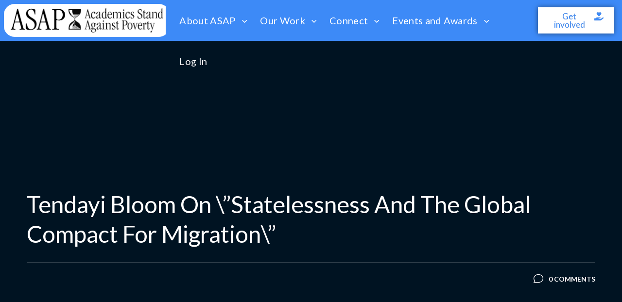

--- FILE ---
content_type: text/css
request_url: https://academicsstand.org/wp-content/uploads/elementor/css/post-10427.css?ver=1752760529
body_size: 896
content:
.elementor-10427 .elementor-element.elementor-element-ceebf39 > .elementor-container > .elementor-column > .elementor-widget-wrap{align-content:center;align-items:center;}.elementor-10427 .elementor-element.elementor-element-ceebf39:not(.elementor-motion-effects-element-type-background), .elementor-10427 .elementor-element.elementor-element-ceebf39 > .elementor-motion-effects-container > .elementor-motion-effects-layer{background-color:#3D8AF7;}.elementor-10427 .elementor-element.elementor-element-ceebf39{transition:background 0.3s, border 0.3s, border-radius 0.3s, box-shadow 0.3s;margin-top:0px;margin-bottom:0px;padding:8px 8px 8px 8px;}.elementor-10427 .elementor-element.elementor-element-ceebf39 > .elementor-background-overlay{transition:background 0.3s, border-radius 0.3s, opacity 0.3s;}.elementor-bc-flex-widget .elementor-10427 .elementor-element.elementor-element-333f2ff.elementor-column .elementor-widget-wrap{align-items:center;}.elementor-10427 .elementor-element.elementor-element-333f2ff.elementor-column.elementor-element[data-element_type="column"] > .elementor-widget-wrap.elementor-element-populated{align-content:center;align-items:center;}.elementor-10427 .elementor-element.elementor-element-333f2ff.elementor-column > .elementor-widget-wrap{justify-content:center;}.elementor-10427 .elementor-element.elementor-element-333f2ff:not(.elementor-motion-effects-element-type-background) > .elementor-widget-wrap, .elementor-10427 .elementor-element.elementor-element-333f2ff > .elementor-widget-wrap > .elementor-motion-effects-container > .elementor-motion-effects-layer{background-color:var( --e-global-color-26c04459 );}.elementor-10427 .elementor-element.elementor-element-333f2ff > .elementor-element-populated, .elementor-10427 .elementor-element.elementor-element-333f2ff > .elementor-element-populated > .elementor-background-overlay, .elementor-10427 .elementor-element.elementor-element-333f2ff > .elementor-background-slideshow{border-radius:22px 22px 22px 22px;}.elementor-10427 .elementor-element.elementor-element-333f2ff > .elementor-element-populated{transition:background 0.3s, border 0.6s, border-radius 0.6s, box-shadow 0.6s;margin:0px 0px 0px 0px;--e-column-margin-right:0px;--e-column-margin-left:0px;}.elementor-10427 .elementor-element.elementor-element-333f2ff > .elementor-element-populated > .elementor-background-overlay{transition:background 0.3s, border-radius 0.6s, opacity 0.3s;}.elementor-10427 .elementor-element.elementor-element-a513698 .wgl-logotype-container{text-align:left;}.elementor-10427 .elementor-element.elementor-element-a513698{width:auto;max-width:auto;}.elementor-bc-flex-widget .elementor-10427 .elementor-element.elementor-element-24a1d3b.elementor-column .elementor-widget-wrap{align-items:center;}.elementor-10427 .elementor-element.elementor-element-24a1d3b.elementor-column.elementor-element[data-element_type="column"] > .elementor-widget-wrap.elementor-element-populated{align-content:center;align-items:center;}.elementor-10427 .elementor-element.elementor-element-24a1d3b.elementor-column > .elementor-widget-wrap{justify-content:flex-start;}.elementor-10427 .elementor-element.elementor-element-24a1d3b > .elementor-widget-wrap > .elementor-widget:not(.elementor-widget__width-auto):not(.elementor-widget__width-initial):not(:last-child):not(.elementor-absolute){margin-bottom:3px;}.elementor-10427 .elementor-element.elementor-element-24a1d3b:not(.elementor-motion-effects-element-type-background) > .elementor-widget-wrap, .elementor-10427 .elementor-element.elementor-element-24a1d3b > .elementor-widget-wrap > .elementor-motion-effects-container > .elementor-motion-effects-layer{background-color:#3D8AF7;}.elementor-10427 .elementor-element.elementor-element-24a1d3b > .elementor-element-populated{transition:background 0.3s, border 0.3s, border-radius 0.3s, box-shadow 0.3s;margin:-8px -8px -8px -8px;--e-column-margin-right:-8px;--e-column-margin-left:-8px;}.elementor-10427 .elementor-element.elementor-element-24a1d3b > .elementor-element-populated > .elementor-background-overlay{transition:background 0.3s, border-radius 0.3s, opacity 0.3s;}.elementor-10427 .elementor-element.elementor-element-8d71772{display:inline-flex;width:auto;flex-grow:10;justify-content:center;}.elementor-10427 .elementor-element.elementor-element-8d71772 .primary-nav{height:84px;}.elementor-10427 .elementor-element.elementor-element-8d71772 .primary-nav > ul > li > a{color:var( --e-global-color-26c04459 );}.elementor-10427 .elementor-element.elementor-element-8d71772 .primary-nav > ul > li > a > .menu-item__plus{color:var( --e-global-color-26c04459 );}.elementor-10427 .elementor-element.elementor-element-8d71772 .primary-nav > ul > li:hover > a{color:var( --e-global-color-26c04459 );}.elementor-10427 .elementor-element.elementor-element-8d71772 .primary-nav > ul > li:hover > a > .menu-item__plus{color:#FFFFFF;}.elementor-10427 .elementor-element.elementor-element-8d71772 .primary-nav > ul > li[class*="current"]:not(:hover) > a{color:var( --e-global-color-26c04459 );}.elementor-10427 .elementor-element.elementor-element-8d71772 .primary-nav > ul > li[class*="current"]:not(:hover) > a > .menu-item__plus{color:#FFFFFF;}.elementor-10427 .elementor-element.elementor-element-8d71772 .primary-nav ul li ul{color:#3D8AF7;padding-top:1px;padding-bottom:1px;}.elementor-10427 .elementor-element.elementor-element-8d71772 .primary-nav ul li ul li:not(:hover) > a > .menu-item__plus{color:#FFFFFF;}.elementor-10427 .elementor-element.elementor-element-8d71772 .primary-nav ul li ul li:hover > a{color:#3D8AF7;}.elementor-10427 .elementor-element.elementor-element-8d71772 .primary-nav ul li ul li:hover > a > .menu-item__plus{color:#3D8AF7;}.elementor-10427 .elementor-element.elementor-element-8d71772 .primary-nav ul li ul li[class*="current"]:not(:hover) > a{color:#3D8AF7;}.elementor-10427 .elementor-element.elementor-element-8d71772 .primary-nav ul li ul li[class*="current"]:not(:hover) > a > .menu-item__plus{color:#3D8AF7;}.elementor-10427 .elementor-element.elementor-element-8d71772 .primary-nav ul li ul a{padding-left:6px;padding-right:3px;}.elementor-10427 .elementor-element.elementor-element-8d71772 > .elementor-widget-container{margin:0px 0px 0px 0px;padding:0px 0px 0px 0px;background-color:#3D8AF7;}.elementor-10427 .elementor-element.elementor-element-8d71772.bdt-background-overlay-yes:before{transition:background 0.3s;}.elementor-bc-flex-widget .elementor-10427 .elementor-element.elementor-element-e4bffde.elementor-column .elementor-widget-wrap{align-items:center;}.elementor-10427 .elementor-element.elementor-element-e4bffde.elementor-column.elementor-element[data-element_type="column"] > .elementor-widget-wrap.elementor-element-populated{align-content:center;align-items:center;}.elementor-10427 .elementor-element.elementor-element-e4bffde.elementor-column > .elementor-widget-wrap{justify-content:space-between;}.elementor-10427 .elementor-element.elementor-element-e4bffde > .elementor-widget-wrap > .elementor-widget:not(.elementor-widget__width-auto):not(.elementor-widget__width-initial):not(:last-child):not(.elementor-absolute){margin-bottom:7px;}.elementor-10427 .elementor-element.elementor-element-e4bffde:not(.elementor-motion-effects-element-type-background) > .elementor-widget-wrap, .elementor-10427 .elementor-element.elementor-element-e4bffde > .elementor-widget-wrap > .elementor-motion-effects-container > .elementor-motion-effects-layer{background-color:var( --e-global-color-65d2663 );}.elementor-10427 .elementor-element.elementor-element-e4bffde > .elementor-element-populated{transition:background 0.3s, border 0.3s, border-radius 0.3s, box-shadow 0.3s;margin:0px 0px 0px 0px;--e-column-margin-right:0px;--e-column-margin-left:0px;}.elementor-10427 .elementor-element.elementor-element-e4bffde > .elementor-element-populated > .elementor-background-overlay{transition:background 0.3s, border-radius 0.3s, opacity 0.3s;}.elementor-10427 .elementor-element.elementor-element-0e5743f .elementor-button{font-family:"Lato", Lato;font-size:17px;font-weight:400;text-shadow:0px 0px 0px rgba(0,0,0,0.3);fill:var( --e-global-color-65d2663 );color:var( --e-global-color-65d2663 );background-color:#FFFFFF;border-style:solid;border-radius:0px 0px 0px 0px;}.elementor-10427 .elementor-element.elementor-element-0e5743f .elementor-button:hover, .elementor-10427 .elementor-element.elementor-element-0e5743f .elementor-button:focus{color:#FFFFFF;background-color:var( --e-global-color-15a0472 );border-color:#FFFFFF;}.elementor-10427 .elementor-element.elementor-element-0e5743f .elementor-button:hover svg, .elementor-10427 .elementor-element.elementor-element-0e5743f .elementor-button:focus svg{fill:#FFFFFF;}body.elementor-page-10427{padding:0px 0px 0px 0px;}@media(min-width:768px){.elementor-10427 .elementor-element.elementor-element-333f2ff{width:27%;}.elementor-10427 .elementor-element.elementor-element-24a1d3b{width:59.943%;}.elementor-10427 .elementor-element.elementor-element-e4bffde{width:12.363%;}}

--- FILE ---
content_type: text/css
request_url: https://academicsstand.org/wp-content/uploads/elementor/css/post-10533.css?ver=1741165026
body_size: 1243
content:
.elementor-10533 .elementor-element.elementor-element-7beccc2:not(.elementor-motion-effects-element-type-background), .elementor-10533 .elementor-element.elementor-element-7beccc2 > .elementor-motion-effects-container > .elementor-motion-effects-layer{background-color:#3D8AF7;}.elementor-10533 .elementor-element.elementor-element-7beccc2{transition:background 0.3s, border 0.3s, border-radius 0.3s, box-shadow 0.3s;}.elementor-10533 .elementor-element.elementor-element-7beccc2 > .elementor-background-overlay{transition:background 0.3s, border-radius 0.3s, opacity 0.3s;}.elementor-10533 .elementor-element.elementor-element-366dce2{--spacer-size:40px;}.elementor-10533 .elementor-element.elementor-element-b5c8bdb:not(.elementor-motion-effects-element-type-background), .elementor-10533 .elementor-element.elementor-element-b5c8bdb > .elementor-motion-effects-container > .elementor-motion-effects-layer{background-color:#3D8AF7;}.elementor-10533 .elementor-element.elementor-element-b5c8bdb{transition:background 0.3s, border 0.3s, border-radius 0.3s, box-shadow 0.3s;}.elementor-10533 .elementor-element.elementor-element-b5c8bdb > .elementor-background-overlay{transition:background 0.3s, border-radius 0.3s, opacity 0.3s;}.elementor-bc-flex-widget .elementor-10533 .elementor-element.elementor-element-be29ea7.elementor-column .elementor-widget-wrap{align-items:flex-start;}.elementor-10533 .elementor-element.elementor-element-be29ea7.elementor-column.elementor-element[data-element_type="column"] > .elementor-widget-wrap.elementor-element-populated{align-content:flex-start;align-items:flex-start;}.elementor-10533 .elementor-element.elementor-element-be29ea7.elementor-column > .elementor-widget-wrap{justify-content:flex-start;}.elementor-10533 .elementor-element.elementor-element-be29ea7 > .elementor-widget-wrap > .elementor-widget:not(.elementor-widget__width-auto):not(.elementor-widget__width-initial):not(:last-child):not(.elementor-absolute){margin-bottom:4px;}.elementor-10533 .elementor-element.elementor-element-5a9bdcd{--spacer-size:30px;}.elementor-10533 .elementor-element.elementor-element-4fd4f9d .wgl-logotype-container{text-align:left;}.elementor-10533 .elementor-element.elementor-element-9b28604 .elementor-button .elementor-align-icon-right{margin-left:0px;}.elementor-10533 .elementor-element.elementor-element-9b28604 .elementor-button .elementor-align-icon-left{margin-right:0px;}.elementor-10533 .elementor-element.elementor-element-9b28604 .elementor-button{font-family:"Lato", Lato;font-size:18px;font-weight:bold;text-transform:uppercase;fill:var( --e-global-color-65d2663 );color:var( --e-global-color-65d2663 );background-color:var( --e-global-color-26c04459 );border-radius:0px 0px 0px 0px;}.elementor-10533 .elementor-element.elementor-element-9b28604 > .elementor-widget-container{margin:0px 0px 0px 0px;padding:0px 0px 0px 0px;}.elementor-10533 .elementor-element.elementor-element-9b28604{width:100%;max-width:100%;align-self:center;}.elementor-10533 .elementor-element.elementor-element-2ca7cd7{color:var( --e-global-color-26c04459 );font-family:"Lato", Lato;font-size:16px;font-weight:400;}.elementor-10533 .elementor-element.elementor-element-2ca7cd7 > .elementor-widget-container{margin:16px 0px 0px 0px;}.elementor-10533 .elementor-element.elementor-element-246dd8a{--spacer-size:10px;}.elementor-10533 .elementor-element.elementor-element-43a3e48{--spacer-size:136px;}.elementor-10533 .elementor-element.elementor-element-1c4a452{text-align:left;}.elementor-10533 .elementor-element.elementor-element-1c4a452 .elementor-heading-title{color:var( --e-global-color-26c04459 );font-family:"Lato", Lato;font-size:18px;text-transform:uppercase;}.elementor-10533 .elementor-element.elementor-element-dbe4af9{color:#FFFFFF;font-family:"Lato", Lato;font-size:16px;font-weight:400;}.elementor-10533 .elementor-element.elementor-element-cef74db{--spacer-size:136px;}.elementor-10533 .elementor-element.elementor-element-e052d63 .elementor-heading-title{color:#FFF;font-family:"Lato", Lato;font-size:18px;text-transform:uppercase;}.elementor-10533 .elementor-element.elementor-element-958accd{--spacer-size:7px;}.elementor-10533 .elementor-element.elementor-element-dbd90b2{color:#FFFFFF;font-family:"Lato", Lato;font-weight:400;}.elementor-10533 .elementor-element.elementor-element-2006b9f{--spacer-size:136px;}.elementor-10533 .elementor-element.elementor-element-8d7a68e .elementor-heading-title{color:#FFF;font-family:"Lato", Lato;font-size:18px;text-transform:uppercase;}.elementor-10533 .elementor-element.elementor-element-2451611{--spacer-size:7px;}.elementor-10533 .elementor-element.elementor-element-88a3b04{color:#FFFFFF;font-family:"Lato", Lato;font-weight:400;}.elementor-10533 .elementor-element.elementor-element-c34e264:not(.elementor-motion-effects-element-type-background), .elementor-10533 .elementor-element.elementor-element-c34e264 > .elementor-motion-effects-container > .elementor-motion-effects-layer{background-color:var( --e-global-color-65d2663 );}.elementor-10533 .elementor-element.elementor-element-c34e264{transition:background 0.3s, border 0.3s, border-radius 0.3s, box-shadow 0.3s;}.elementor-10533 .elementor-element.elementor-element-c34e264 > .elementor-background-overlay{transition:background 0.3s, border-radius 0.3s, opacity 0.3s;}.elementor-10533 .elementor-element.elementor-element-c34e264 .elementor-repeater-item-8d82f93{top:-47%;left:0%;z-index:-1;}.elementor-10533 .elementor-element.elementor-element-cdfe47f .elementor-repeater-item-4036e28.elementor-icon i{color:var( --e-global-color-26c04459 );}.elementor-10533 .elementor-element.elementor-element-cdfe47f .elementor-repeater-item-4036e28.elementor-icon svg{fill:var( --e-global-color-26c04459 );}.elementor-10533 .elementor-element.elementor-element-cdfe47f .elementor-repeater-item-4036e28.elementor-social-icon{background-color:#22232800;}.elementor-10533 .elementor-element.elementor-element-cdfe47f .elementor-repeater-item-4036e28.elementor-icon{border-color:var( --e-global-color-26c04459 );}.elementor-10533 .elementor-element.elementor-element-cdfe47f .elementor-repeater-item-4036e28.elementor-icon:hover i{color:#FFFFFF;}.elementor-10533 .elementor-element.elementor-element-cdfe47f .elementor-repeater-item-4036e28.elementor-icon:hover svg{fill:#FFFFFF;}.elementor-10533 .elementor-element.elementor-element-cdfe47f .elementor-repeater-item-4036e28.elementor-icon:hover{background-color:#18A6F0;border-color:#18A6F0;}.elementor-10533 .elementor-element.elementor-element-cdfe47f .elementor-repeater-item-3f4edb6.elementor-icon i{color:var( --e-global-color-26c04459 );}.elementor-10533 .elementor-element.elementor-element-cdfe47f .elementor-repeater-item-3f4edb6.elementor-icon svg{fill:var( --e-global-color-26c04459 );}.elementor-10533 .elementor-element.elementor-element-cdfe47f .elementor-repeater-item-3f4edb6.elementor-social-icon{background-color:#22232800;}.elementor-10533 .elementor-element.elementor-element-cdfe47f .elementor-repeater-item-3f4edb6.elementor-icon{border-color:var( --e-global-color-26c04459 );}.elementor-10533 .elementor-element.elementor-element-cdfe47f .elementor-repeater-item-3f4edb6.elementor-icon:hover i{color:#FFFFFF;}.elementor-10533 .elementor-element.elementor-element-cdfe47f .elementor-repeater-item-3f4edb6.elementor-icon:hover svg{fill:#FFFFFF;}.elementor-10533 .elementor-element.elementor-element-cdfe47f .elementor-repeater-item-3f4edb6.elementor-icon:hover{background-color:#3B5998;border-color:#3B5998;}.elementor-10533 .elementor-element.elementor-element-cdfe47f .elementor-repeater-item-cff3876.elementor-icon i{color:var( --e-global-color-26c04459 );}.elementor-10533 .elementor-element.elementor-element-cdfe47f .elementor-repeater-item-cff3876.elementor-icon svg{fill:var( --e-global-color-26c04459 );}.elementor-10533 .elementor-element.elementor-element-cdfe47f .elementor-repeater-item-cff3876.elementor-social-icon{background-color:#22232800;}.elementor-10533 .elementor-element.elementor-element-cdfe47f .elementor-repeater-item-cff3876.elementor-icon{border-color:var( --e-global-color-26c04459 );}.elementor-10533 .elementor-element.elementor-element-cdfe47f .elementor-repeater-item-cff3876.elementor-icon:hover i{color:#FFFFFF;}.elementor-10533 .elementor-element.elementor-element-cdfe47f .elementor-repeater-item-cff3876.elementor-icon:hover svg{fill:#FFFFFF;}.elementor-10533 .elementor-element.elementor-element-cdfe47f .elementor-repeater-item-cff3876.elementor-icon:hover{background-color:#E40000;border-color:#E40000;}.elementor-10533 .elementor-element.elementor-element-cdfe47f .elementor-repeater-item-4d3ff97.elementor-icon i{color:var( --e-global-color-26c04459 );}.elementor-10533 .elementor-element.elementor-element-cdfe47f .elementor-repeater-item-4d3ff97.elementor-icon svg{fill:var( --e-global-color-26c04459 );}.elementor-10533 .elementor-element.elementor-element-cdfe47f .elementor-repeater-item-4d3ff97.elementor-social-icon{background-color:#22232800;}.elementor-10533 .elementor-element.elementor-element-cdfe47f .elementor-repeater-item-4d3ff97.elementor-icon{border-color:var( --e-global-color-26c04459 );}.elementor-10533 .elementor-element.elementor-element-cdfe47f .elementor-repeater-item-4d3ff97.elementor-icon:hover i{color:#FFFFFF;}.elementor-10533 .elementor-element.elementor-element-cdfe47f .elementor-repeater-item-4d3ff97.elementor-icon:hover svg{fill:#FFFFFF;}.elementor-10533 .elementor-element.elementor-element-cdfe47f .elementor-repeater-item-4d3ff97.elementor-icon:hover{background-color:#C32AA3;border-color:#C32AA3;}.elementor-10533 .elementor-element.elementor-element-cdfe47f .elementor-repeater-item-a7f2333.elementor-icon i{color:#FFFFFF;}.elementor-10533 .elementor-element.elementor-element-cdfe47f .elementor-repeater-item-a7f2333.elementor-icon svg{fill:#FFFFFF;}.elementor-10533 .elementor-element.elementor-element-cdfe47f .elementor-repeater-item-a7f2333.elementor-icon{border-color:#FFFFFF;}.elementor-10533 .elementor-element.elementor-element-cdfe47f{text-align:left;}.elementor-10533 .elementor-element.elementor-element-cdfe47f .elementor-icon i{color:#100404;}.elementor-10533 .elementor-element.elementor-element-cdfe47f .elementor-icon svg{fill:#100404;}.elementor-10533 .elementor-element.elementor-element-cdfe47f .elementor-icon:hover i{color:var( --e-global-color-78509118 );}.elementor-10533 .elementor-element.elementor-element-cdfe47f .elementor-icon:hover svg{fill:var( --e-global-color-78509118 );}.elementor-10533 .elementor-element.elementor-element-cdfe47f .elementor-icon{font-size:13px;padding:8px;border-style:solid;border-width:1px 1px 1px 1px;border-color:#000000;border-radius:50% 50% 50% 50%;}.elementor-10533 .elementor-element.elementor-element-cdfe47f .elementor-icon:not(:last-child){margin-right:10px;}.elementor-10533 .elementor-element.elementor-element-cc70a6f{--divider-border-style:solid;--divider-color:#FFFFFF26;--divider-border-width:1px;}.elementor-10533 .elementor-element.elementor-element-cc70a6f .elementor-divider-separator{width:100%;}.elementor-10533 .elementor-element.elementor-element-cc70a6f .elementor-divider{padding-top:15px;padding-bottom:15px;}.elementor-10533 .elementor-element.elementor-element-5865b52:not(.elementor-motion-effects-element-type-background), .elementor-10533 .elementor-element.elementor-element-5865b52 > .elementor-motion-effects-container > .elementor-motion-effects-layer{background-color:#FFFFFF;}.elementor-10533 .elementor-element.elementor-element-5865b52{transition:background 0.3s, border 0.3s, border-radius 0.3s, box-shadow 0.3s;padding:7px 0px 22px 0px;}.elementor-10533 .elementor-element.elementor-element-5865b52 > .elementor-background-overlay{transition:background 0.3s, border-radius 0.3s, opacity 0.3s;}.elementor-10533 .elementor-element.elementor-element-009ab50{color:#000000;font-family:"Lato", Lato;font-size:16px;font-weight:400;width:auto;max-width:auto;}.elementor-10533 .elementor-element.elementor-element-fac9cbd .delimiter{height:14px;width:1px;margin:9px 14px 0px 17px;}.elementor-10533 .elementor-element.elementor-element-fac9cbd .delimiter-wrapper{text-align:center;}.elementor-10533 .elementor-element.elementor-element-fac9cbd .delimiter-wrapper .delimiter{background-color:#7D7D7E;}.elementor-10533 .elementor-element.elementor-element-07be742{color:#000000;font-family:"Lato", Lato;font-size:15px;font-weight:400;width:auto;max-width:auto;}.elementor-10533 .elementor-element.elementor-element-00ebf67{text-align:right;color:#000000;font-family:"Lato", Lato;font-size:16px;font-weight:400;}@media(max-width:1024px){.elementor-10533 .elementor-element.elementor-element-a009c92 > .elementor-element-populated{margin:10px 0px 0px 0px;--e-column-margin-right:0px;--e-column-margin-left:0px;}.elementor-10533 .elementor-element.elementor-element-00ebf67{text-align:left;}}@media(min-width:768px){.elementor-10533 .elementor-element.elementor-element-6dbd095{width:40%;}.elementor-10533 .elementor-element.elementor-element-a009c92{width:59.665%;}}@media(max-width:1024px) and (min-width:768px){.elementor-10533 .elementor-element.elementor-element-be29ea7{width:50%;}.elementor-10533 .elementor-element.elementor-element-792ccee{width:50%;}.elementor-10533 .elementor-element.elementor-element-97b4daa{width:50%;}.elementor-10533 .elementor-element.elementor-element-de63d38{width:50%;}.elementor-10533 .elementor-element.elementor-element-6dbd095{width:100%;}.elementor-10533 .elementor-element.elementor-element-a009c92{width:100%;}}@media(max-width:767px){.elementor-10533 .elementor-element.elementor-element-009ab50{width:100%;max-width:100%;}.elementor-10533 .elementor-element.elementor-element-07be742{width:100%;max-width:100%;}}

--- FILE ---
content_type: text/css
request_url: https://academicsstand.org/wp-content/uploads/elementor/css/post-1428.css?ver=1736206199
body_size: 862
content:
.elementor-1428 .elementor-element.elementor-element-a6e71b5{--spacer-size:28px;}.elementor-1428 .elementor-element.elementor-element-99788d0 .wgl-logotype-container{text-align:left;}.elementor-1428 .elementor-element.elementor-element-a5a7d0e{--spacer-size:50px;}.elementor-1428 .elementor-element.elementor-element-a3657ff .wgl-gallery_items:not(.gallery-justified) .wgl-gallery_item-wrapper{padding:calc(10px / 2);}.elementor-1428 .elementor-element.elementor-element-a3657ff .wgl-gallery_items:not(.gallery-justified){margin:calc(-10px / 2);}.elementor-1428 .elementor-element.elementor-element-a3657ff .wgl-gallery_item{border-radius:5px 5px 5px 5px;}.elementor-1428 .elementor-element.elementor-element-a3657ff .wgl-gallery_item:after{background-color:#23232366;}.elementor-1428 .elementor-element.elementor-element-a3657ff .wgl-gallery_image-info{text-align:center;justify-content:center;}.elementor-1428 .elementor-element.elementor-element-a3657ff .wgl-gallery_image-title{color:#ffffff;}.elementor-1428 .elementor-element.elementor-element-a3657ff .wgl-gallery_image-descr{color:#ffffff;}.elementor-1428 .elementor-element.elementor-element-a2cb294{--spacer-size:40px;}.elementor-1428 .elementor-element.elementor-element-62541a7 .elementor-heading-title{color:#FFFFFF;font-size:18px;text-transform:uppercase;}.elementor-1428 .elementor-element.elementor-element-3a796cd{--spacer-size:30px;}.elementor-1428 .elementor-element.elementor-element-5d9bb93 .media-wrapper .elementor-icon{font-size:18px;margin:0px 10px 0px 0px;}.elementor-1428 .elementor-element.elementor-element-5d9bb93.elementor-view-stacked .elementor-icon{background-color:#F74F22;}.elementor-1428 .elementor-element.elementor-element-5d9bb93.elementor-view-framed .elementor-icon,
                     .elementor-1428 .elementor-element.elementor-element-5d9bb93.elementor-view-default .elementor-icon{color:#F74F22;border-color:#F74F22;}.elementor-1428 .elementor-element.elementor-element-5d9bb93.elementor-view-framed .elementor-icon svg,
                     .elementor-1428 .elementor-element.elementor-element-5d9bb93.elementor-view-default .elementor-icon svg{fill:#F74F22;border-color:#F74F22;}.elementor-1428 .elementor-element.elementor-element-5d9bb93.elementor-view-stacked:hover .elementor-icon{background-color:#FFAC00;}.elementor-1428 .elementor-element.elementor-element-5d9bb93.elementor-view-framed:hover .elementor-icon,
                     .elementor-1428 .elementor-element.elementor-element-5d9bb93.elementor-view-default:hover .elementor-icon{color:#FFAC00;border-color:#FFAC00;}.elementor-1428 .elementor-element.elementor-element-5d9bb93.elementor-view-framed:hover .elementor-icon svg,
                     .elementor-1428 .elementor-element.elementor-element-5d9bb93.elementor-view-default:hover .elementor-icon svg{fill:#FFAC00;}.elementor-1428 .elementor-element.elementor-element-5d9bb93 .wgl-infobox_title{margin:0px 0px 10px 0px;color:#232323;}.elementor-1428 .elementor-element.elementor-element-5d9bb93 .wgl-infobox_content{font-family:"Lato", Lato;font-weight:400;color:var( --e-global-color-26c04459 );}.elementor-1428 .elementor-element.elementor-element-5d9bb93 .elementor-widget-container{transition:0.4s;}.elementor-1428 .elementor-element.elementor-element-5d9bb93 .elementor-widget-container,
				     .elementor-1428 .elementor-element.elementor-element-5d9bb93 div.elementor-widget-container:after{transition-delay:0.1s;}.elementor-1428 .elementor-element.elementor-element-5d9bb93 .elementor-widget-container:after{margin:-30px -30px -30px -30px;transition-delay:0s;}.elementor-1428 .elementor-element.elementor-element-5d9bb93 .elementor-widget-container:hover:after{transition-delay:0s;}.elementor-1428 .elementor-element.elementor-element-8f7d46a{--spacer-size:11px;}.elementor-1428 .elementor-element.elementor-element-01ce437 .media-wrapper .elementor-icon{font-size:18px;margin:0px 10px 0px 0px;}.elementor-1428 .elementor-element.elementor-element-01ce437.elementor-view-stacked .elementor-icon{background-color:#F74F22;}.elementor-1428 .elementor-element.elementor-element-01ce437.elementor-view-framed .elementor-icon,
                     .elementor-1428 .elementor-element.elementor-element-01ce437.elementor-view-default .elementor-icon{color:#F74F22;border-color:#F74F22;}.elementor-1428 .elementor-element.elementor-element-01ce437.elementor-view-framed .elementor-icon svg,
                     .elementor-1428 .elementor-element.elementor-element-01ce437.elementor-view-default .elementor-icon svg{fill:#F74F22;border-color:#F74F22;}.elementor-1428 .elementor-element.elementor-element-01ce437.elementor-view-stacked:hover .elementor-icon{background-color:#FFAC00;}.elementor-1428 .elementor-element.elementor-element-01ce437.elementor-view-framed:hover .elementor-icon,
                     .elementor-1428 .elementor-element.elementor-element-01ce437.elementor-view-default:hover .elementor-icon{color:#FFAC00;border-color:#FFAC00;}.elementor-1428 .elementor-element.elementor-element-01ce437.elementor-view-framed:hover .elementor-icon svg,
                     .elementor-1428 .elementor-element.elementor-element-01ce437.elementor-view-default:hover .elementor-icon svg{fill:#FFAC00;}.elementor-1428 .elementor-element.elementor-element-01ce437 .wgl-infobox_title{margin:0px 0px 10px 0px;color:#232323;}.elementor-1428 .elementor-element.elementor-element-01ce437 .wgl-infobox_content{font-family:"Lato", Lato;font-weight:400;color:var( --e-global-color-26c04459 );}.elementor-1428 .elementor-element.elementor-element-01ce437 .elementor-widget-container{transition:0.4s;}.elementor-1428 .elementor-element.elementor-element-01ce437 .elementor-widget-container,
				     .elementor-1428 .elementor-element.elementor-element-01ce437 div.elementor-widget-container:after{transition-delay:0.1s;}.elementor-1428 .elementor-element.elementor-element-01ce437 .elementor-widget-container:after{margin:-30px -30px -30px -30px;transition-delay:0s;}.elementor-1428 .elementor-element.elementor-element-01ce437 .elementor-widget-container:hover:after{transition-delay:0s;}.elementor-1428 .elementor-element.elementor-element-c944990{--spacer-size:11px;}.elementor-1428 .elementor-element.elementor-element-9bbf9d0 .media-wrapper .elementor-icon{font-size:18px;margin:0px 10px 0px 0px;}.elementor-1428 .elementor-element.elementor-element-9bbf9d0.elementor-view-stacked .elementor-icon{background-color:#F74F22;}.elementor-1428 .elementor-element.elementor-element-9bbf9d0.elementor-view-framed .elementor-icon,
                     .elementor-1428 .elementor-element.elementor-element-9bbf9d0.elementor-view-default .elementor-icon{color:#F74F22;border-color:#F74F22;}.elementor-1428 .elementor-element.elementor-element-9bbf9d0.elementor-view-framed .elementor-icon svg,
                     .elementor-1428 .elementor-element.elementor-element-9bbf9d0.elementor-view-default .elementor-icon svg{fill:#F74F22;border-color:#F74F22;}.elementor-1428 .elementor-element.elementor-element-9bbf9d0.elementor-view-stacked:hover .elementor-icon{background-color:#FFAC00;}.elementor-1428 .elementor-element.elementor-element-9bbf9d0.elementor-view-framed:hover .elementor-icon,
                     .elementor-1428 .elementor-element.elementor-element-9bbf9d0.elementor-view-default:hover .elementor-icon{color:#FFAC00;border-color:#FFAC00;}.elementor-1428 .elementor-element.elementor-element-9bbf9d0.elementor-view-framed:hover .elementor-icon svg,
                     .elementor-1428 .elementor-element.elementor-element-9bbf9d0.elementor-view-default:hover .elementor-icon svg{fill:#FFAC00;}.elementor-1428 .elementor-element.elementor-element-9bbf9d0 .wgl-infobox_title{margin:0px 0px 10px 0px;color:#232323;}.elementor-1428 .elementor-element.elementor-element-9bbf9d0 .wgl-infobox_content{font-family:"Lato", Lato;font-weight:400;color:var( --e-global-color-26c04459 );}.elementor-1428 .elementor-element.elementor-element-9bbf9d0 .elementor-widget-container{transition:0.4s;}.elementor-1428 .elementor-element.elementor-element-9bbf9d0 .elementor-widget-container,
				     .elementor-1428 .elementor-element.elementor-element-9bbf9d0 div.elementor-widget-container:after{transition-delay:0.1s;}.elementor-1428 .elementor-element.elementor-element-9bbf9d0 .elementor-widget-container:after{margin:-30px -30px -30px -30px;transition-delay:0s;}.elementor-1428 .elementor-element.elementor-element-9bbf9d0 .elementor-widget-container:hover:after{transition-delay:0s;}.elementor-1428 .elementor-element.elementor-element-2d04bc1{--spacer-size:27px;}.elementor-1428 .elementor-element.elementor-element-d9f59b7 .elementor-repeater-item-4036e28.elementor-icon i{color:var( --e-global-color-26c04459 );}.elementor-1428 .elementor-element.elementor-element-d9f59b7 .elementor-repeater-item-4036e28.elementor-icon svg{fill:var( --e-global-color-26c04459 );}.elementor-1428 .elementor-element.elementor-element-d9f59b7 .elementor-repeater-item-4036e28.elementor-social-icon{background-color:#22232800;}.elementor-1428 .elementor-element.elementor-element-d9f59b7 .elementor-repeater-item-4036e28.elementor-icon{border-color:#FFFFFF33;}.elementor-1428 .elementor-element.elementor-element-d9f59b7 .elementor-repeater-item-4036e28.elementor-icon:hover i{color:#FFFFFF;}.elementor-1428 .elementor-element.elementor-element-d9f59b7 .elementor-repeater-item-4036e28.elementor-icon:hover svg{fill:#FFFFFF;}.elementor-1428 .elementor-element.elementor-element-d9f59b7 .elementor-repeater-item-4036e28.elementor-icon:hover{background-color:#18A6F0;border-color:#18A6F0;}.elementor-1428 .elementor-element.elementor-element-d9f59b7 .elementor-repeater-item-3f4edb6.elementor-icon i{color:var( --e-global-color-26c04459 );}.elementor-1428 .elementor-element.elementor-element-d9f59b7 .elementor-repeater-item-3f4edb6.elementor-icon svg{fill:var( --e-global-color-26c04459 );}.elementor-1428 .elementor-element.elementor-element-d9f59b7 .elementor-repeater-item-3f4edb6.elementor-social-icon{background-color:#22232800;}.elementor-1428 .elementor-element.elementor-element-d9f59b7 .elementor-repeater-item-3f4edb6.elementor-icon{border-color:#FFFFFF33;}.elementor-1428 .elementor-element.elementor-element-d9f59b7 .elementor-repeater-item-3f4edb6.elementor-icon:hover i{color:#FFFFFF;}.elementor-1428 .elementor-element.elementor-element-d9f59b7 .elementor-repeater-item-3f4edb6.elementor-icon:hover svg{fill:#FFFFFF;}.elementor-1428 .elementor-element.elementor-element-d9f59b7 .elementor-repeater-item-3f4edb6.elementor-icon:hover{background-color:#3B5998;border-color:#3B5998;}.elementor-1428 .elementor-element.elementor-element-d9f59b7 .elementor-repeater-item-cff3876.elementor-icon i{color:var( --e-global-color-26c04459 );}.elementor-1428 .elementor-element.elementor-element-d9f59b7 .elementor-repeater-item-cff3876.elementor-icon svg{fill:var( --e-global-color-26c04459 );}.elementor-1428 .elementor-element.elementor-element-d9f59b7 .elementor-repeater-item-cff3876.elementor-social-icon{background-color:#22232800;}.elementor-1428 .elementor-element.elementor-element-d9f59b7 .elementor-repeater-item-cff3876.elementor-icon{border-color:#FFFFFF33;}.elementor-1428 .elementor-element.elementor-element-d9f59b7 .elementor-repeater-item-cff3876.elementor-icon:hover i{color:#FFFFFF;}.elementor-1428 .elementor-element.elementor-element-d9f59b7 .elementor-repeater-item-cff3876.elementor-icon:hover svg{fill:#FFFFFF;}.elementor-1428 .elementor-element.elementor-element-d9f59b7 .elementor-repeater-item-cff3876.elementor-icon:hover{background-color:#E40000;border-color:#E40000;}.elementor-1428 .elementor-element.elementor-element-d9f59b7 .elementor-repeater-item-4d3ff97.elementor-icon i{color:var( --e-global-color-26c04459 );}.elementor-1428 .elementor-element.elementor-element-d9f59b7 .elementor-repeater-item-4d3ff97.elementor-icon svg{fill:var( --e-global-color-26c04459 );}.elementor-1428 .elementor-element.elementor-element-d9f59b7 .elementor-repeater-item-4d3ff97.elementor-social-icon{background-color:#22232800;}.elementor-1428 .elementor-element.elementor-element-d9f59b7 .elementor-repeater-item-4d3ff97.elementor-icon{border-color:#FFFFFF33;}.elementor-1428 .elementor-element.elementor-element-d9f59b7 .elementor-repeater-item-4d3ff97.elementor-icon:hover i{color:#FFFFFF;}.elementor-1428 .elementor-element.elementor-element-d9f59b7 .elementor-repeater-item-4d3ff97.elementor-icon:hover svg{fill:#FFFFFF;}.elementor-1428 .elementor-element.elementor-element-d9f59b7 .elementor-repeater-item-4d3ff97.elementor-icon:hover{background-color:#C32AA3;border-color:#C32AA3;}.elementor-1428 .elementor-element.elementor-element-d9f59b7{text-align:left;}.elementor-1428 .elementor-element.elementor-element-d9f59b7 .elementor-icon{font-size:13px;padding:8px;border-style:solid;border-width:1px 1px 1px 1px;border-radius:50% 50% 50% 50%;}.elementor-1428 .elementor-element.elementor-element-d9f59b7 .elementor-icon:not(:last-child){margin-right:10px;}@media(max-width:1024px){.elementor-1428 .elementor-element.elementor-element-a3657ff .wgl-gallery_items:not(.gallery-justified) .wgl-gallery_item-wrapper{padding:calc(10px / 2);}.elementor-1428 .elementor-element.elementor-element-a3657ff .wgl-gallery_items:not(.gallery-justified){margin:calc(-10px / 2);}}@media(max-width:767px){.elementor-1428 .elementor-element.elementor-element-a3657ff .wgl-gallery_items:not(.gallery-justified) .wgl-gallery_item-wrapper{padding:calc(10px / 2);}.elementor-1428 .elementor-element.elementor-element-a3657ff .wgl-gallery_items:not(.gallery-justified){margin:calc(-10px / 2);}}

--- FILE ---
content_type: text/css
request_url: https://academicsstand.org/wp-content/themes/bighearts/css/main.css?ver=1.2.0
body_size: 41705
content:
@charset "UTF-8";
/*=====================

##Browser Styles Reset
##Main Styles
    ##General Styles
    ##Header Styles
        #Logo
        #Menu style
        #Mega Menu
        #Sticky Menu
        #Lavalamp
        #Mobile Navigation
    ##Page Title
    ##Header Search
    ##Typography
    ##Footer Styles
    ##Page Search
##Modules
    ##Blog
        #Image Overlay
        #Slider Post
        #Image Post
        #Standard Post
        #Post Share
        #Lists
        #Likes
    ##Comments
    ##Contact Form
    ##Isotope
    ##List Style
    ##Load More
    ##Pagination
    ##Shares
    ##Slick Slider
    ##Scroll Up
##WP Widgets
    #Author
    #Banner
    #Calendar
    #Gallery
    #Main Widgets
    #Navigation Menu
    #Recent Posts
    #Search
    #Tagcloud
    #Text Widget
##Elementor Header Widgets
    ##Defaults
    ##Date
    ##List Info
##Elementor Widgets
    ##Accordion Services
    ##Accordion
    ##Button
    ##Carousel Control
    ##Circuit Services
    ##Clients
    ##Countdown
    ##Counter
    ##Demo Item
    ##Double Headings
    ##Flip Box
    ##Image Comparison
    ##Image Layers
    ##Info Box
    ##Portfolio
    ##Pricing Table
    ##Progress Bar
    ##Satellite Service
    ##Service 1
    ##Tabs
    ##Team
    ##Testimonials
    ##Time Line Vertical
    ##Video Popup
    ##Working Hours
##Responsive

========================*/
/* ==================== ##Browser Reset ==================== */
* {
  box-sizing: border-box;
}
*:focus {
  outline: none !important;
}

html,
body,
div,
span,
applet,
object,
iframe,
table,
caption,
tbody,
tfoot,
thead,
tr,
th,
td,
del,
dfn,
em,
font,
img,
ins,
kbd,
q,
s,
samp,
small,
strike,
strong,
sub,
sup,
tt,
var,
h1,
h2,
h3,
h4,
h5,
h6,
p,
blockquote,
pre,
a,
abbr,
acronym,
address,
big,
cite,
code,
dl,
dt,
dd,
ol,
ul,
li,
fieldset,
form,
label,
legend {
  margin: 0;
  border: 0;
  outline: 0;
  padding: 0;
  font-size: 100%;
  font-family: inherit;
  font-weight: inherit;
  font-style: inherit;
  vertical-align: baseline;
}

body {
  position: relative;
  overflow-x: hidden;
}

body,
html {
  max-width: 100%;
  -moz-osx-font-smoothing: grayscale;
  -webkit-font-smoothing: antialiased;
}

mark {
  padding: 0 5px;
  color: inherit;
}

strong {
  font-weight: 700;
}

pre {
  max-width: 100%;
  margin-top: 18px;
  margin-bottom: 20px;
  padding: 20px;
  word-wrap: break-word;
  background: #ebf0f9;
  overflow: auto;
}

code,
kbd,
tt,
var,
pre {
  font-family: monospace;
}

ul,
ol {
  padding: 0 0 20px 0;
}

li ul {
  padding-bottom: 0;
}

textarea {
  min-height: 50px;
  height: 122px;
}

small {
  font-size: 0.8em;
}

code,
tt,
kbd {
  font-size: 87.5%;
  color: #e83e8c;
  word-break: break-word;
}

i,
cite,
em,
var,
address,
dfn,
q {
  font-style: italic;
}

sub {
  vertical-align: sub;
  font-size: smaller;
}

sup {
  vertical-align: super;
  font-size: smaller;
}

img {
  vertical-align: top;
  max-width: 100%;
  height: auto;
  -webkit-user-select: none;
  user-select: none;
}

label,
legend {
  display: block;
  margin-bottom: 5px;
}

iframe {
  width: 100%;
  display: block;
}

table {
  width: 100%;
  border-collapse: collapse;
}

dl {
  margin-bottom: 1.75em;
}

dt {
  font-weight: 700;
}

dd {
  margin: 0 0 1.75em;
}

p {
  margin: 0 0 20px 0;
}
p:empty {
  display: none;
  padding: 0;
  margin: 0;
}

a {
  transition: all 0.4s;
}
a, a:active, a:focus, a:hover {
  text-decoration: none;
}

p a {
  transition: color 0.3s;
}

/* ==================== ##General Styles ==================== */
input[type=text],
input[type=url],
input[type=search],
input[type=email],
input[type=password],
input[type=tel],
input[type=time],
select,
textarea {
  display: block;
  height: 56px;
  max-width: 100%;
  margin: 0 0 20px 0;
  border: 1px solid #dedede;
  border-radius: 28px;
  padding: 10px 26px;
  font-family: inherit;
  font-size: 16px;
  line-height: 1.7;
  transition: 0.3s;
}
input[type=text]:focus,
input[type=url]:focus,
input[type=search]:focus,
input[type=email]:focus,
input[type=password]:focus,
input[type=tel]:focus,
input[type=time]:focus,
select:focus,
textarea:focus {
  border-color: #eeeeee;
}

input[type=radio],
input[type=checkbox] {
  margin: 5px 0.4375em 0 0;
}
input[type=radio] ~ label,
input[type=checkbox] ~ label {
  display: inline;
}

input[type=text]::placeholder,
input[type=url]::placeholder,
input[type=search]::placeholder,
input[type=email]::placeholder,
input[type=password]::placeholder,
input[type=tel]::placeholder,
input[type=time]::placeholder,
textarea::placeholder {
  font-size: 16px;
  outline: none;
  -webkit-appearance: none;
  transition: 0.4s;
}
input[type=text]:focus::placeholder, input[type=text]:active::placeholder,
input[type=url]:focus::placeholder,
input[type=url]:active::placeholder,
input[type=search]:focus::placeholder,
input[type=search]:active::placeholder,
input[type=email]:focus::placeholder,
input[type=email]:active::placeholder,
input[type=password]:focus::placeholder,
input[type=password]:active::placeholder,
input[type=tel]:focus::placeholder,
input[type=tel]:active::placeholder,
input[type=time]:focus::placeholder,
input[type=time]:active::placeholder,
textarea:focus::placeholder,
textarea:active::placeholder {
  opacity: 0;
}
input[type=text]:focus,
input[type=url]:focus,
input[type=search]:focus,
input[type=email]:focus,
input[type=password]:focus,
input[type=tel]:focus,
input[type=time]:focus,
textarea:focus {
  background-color: #ffffff;
}

input[type=submit],
button {
  display: inline-block;
  height: 50px;
  max-width: 100%;
  margin-bottom: 0;
  border-width: 0;
  border-style: solid;
  border-color: currentColor;
  border-radius: 30px;
  outline: none;
  padding: 6px 26px;
  color: #ffffff;
  cursor: pointer;
  -webkit-appearance: none;
  background: transparent;
  transition: 0.4s;
}
input[type=submit]:hover,
button:hover {
  color: #ffffff;
}
input[type=submit]:focus,
button:focus {
  box-shadow: 0px 0px 10px 0 rgba(0, 0, 0, 0.08);
}

input[type=submit]:hover, input[type=submit]:active, input[type=submit]:focus {
  color: #ffffff;
}

textarea {
  height: 120px;
  padding-top: 15px;
}

.select__field {
  position: relative;
  margin-bottom: 20px;
}
@media (min-width: 380px) {
  .select__field {
    display: inline-block;
  }
}
.select__field:before {
  content: "\f149";
  display: block;
  position: absolute;
  z-index: 0;
  right: 23px;
  font-family: "Flaticon";
  font-size: 9px;
  font-weight: 400;
  line-height: 56px;
  pointer-events: none;
  transform: rotate(90deg);
}
.select__field select {
  margin-bottom: 0;
  padding: 10px 36px 10px 20px;
  -webkit-appearance: none;
  appearance: none;
}

form.post-password-form {
  margin-bottom: 20px;
}
form.post-password-form p:first-child {
  margin-bottom: 24px;
}
form.post-password-form label {
  display: inline-block;
  width: 100%;
  margin-right: 8px;
}
@media (min-width: 600px) {
  form.post-password-form label {
    width: calc(100% - 130px);
    max-width: 270px;
  }
}
form.post-password-form label input[type=password] {
  width: 100%;
  margin-top: 5px;
}
form.post-password-form input[type=submit] {
  height: 55px;
  min-width: 170px;
}
form.post-password-form input[type=submit]:hover {
  color: #ffffff;
}

.wgl-container {
  margin-right: auto;
  margin-left: auto;
  width: 1170px;
}
.wgl-container.full-width {
  width: 100%;
  max-width: 100%;
  margin-left: 0;
  margin-right: 0;
}
.wgl-container .wgl-container {
  width: 100%;
}
.wgl-container .elementor-section-boxed .elementor-section-boxed .elementor-container {
  width: 100%;
}

#main .wgl-container .wgl_wrapper {
  left: 0 !important;
}

.row:after, .row:before,
.wgl-container:after,
.wgl-container:before,
.clearfix:after,
.clearfix:before {
  content: "";
  display: table;
  line-height: 0;
}

.wgl-container:after,
.row:after,
.clear,
.clearfix:after {
  clear: both;
}

[class*=wgl_col-] {
  float: left;
  min-height: 1px;
}

.row {
  margin-left: -15px;
  margin-right: -15px;
}
.row [class*=wgl_col-] {
  display: block;
  width: 100%;
  padding-right: 15px;
  padding-left: 15px;
}

.slick-slider a, .slick-slider a:hover, .slick-slider a:focus {
  transition: 0.4s;
}

a:hover {
  color: inherit;
}

.wgl-icon {
  display: inline-block;
  transition: 0.4s;
}
.wgl-icon svg {
  transition: inherit;
}

.aleft {
  text-align: left;
}
.acenter {
  text-align: center;
}
.aright {
  text-align: right;
}
.ajustify {
  text-align: justify;
}
.aleft .wgl-layout-left {
  justify-content: flex-start;
}
.aleft .wgl-layout-right {
  justify-content: flex-end;
}
.acenter .wgl-layout-left, .acenter .wgl-layout-right {
  justify-content: center;
}
.aright .wgl-layout-left {
  justify-content: flex-end;
}
.aright .wgl-layout-right {
  justify-content: flex-start;
}

.wgl-layout-left, .wgl-layout-right {
  display: flex;
}
.wgl-layout-left .content_wrapper {
  flex-grow: 1;
}
.wgl-layout-right {
  flex-direction: row-reverse;
}
.wgl-layout-right .content_wrapper {
  flex-grow: 1;
}

body[data-elementor-device-mode=tablet] .a-tabletleft {
  text-align: left;
}
body[data-elementor-device-mode=tablet] .a-tabletcenter {
  text-align: center;
}
body[data-elementor-device-mode=tablet] .a-tabletright {
  text-align: right;
}
body[data-elementor-device-mode=tablet] .a-tabletjustify {
  text-align: justify;
}
body[data-elementor-device-mode=tablet] .a-tabletleft .wgl-layout-top {
  justify-content: unset;
}
body[data-elementor-device-mode=tablet] .a-tabletleft .wgl-layout-left {
  justify-content: flex-start;
}
body[data-elementor-device-mode=tablet] .a-tabletleft .wgl-layout-right {
  justify-content: flex-end;
}
body[data-elementor-device-mode=tablet] .a-tabletleft .wgl-layout-tablet-top {
  justify-content: unset;
}
body[data-elementor-device-mode=tablet] .a-tabletleft .wgl-layout-tablet-left {
  justify-content: flex-start;
}
body[data-elementor-device-mode=tablet] .a-tabletleft .wgl-layout-tablet-right {
  justify-content: flex-end;
}
body[data-elementor-device-mode=tablet] .a-tabletcenter .wgl-layout-top {
  justify-content: unset;
}
body[data-elementor-device-mode=tablet] .a-tabletcenter .wgl-layout-left, body[data-elementor-device-mode=tablet] .a-tabletcenter .wgl-layout-right {
  justify-content: center;
}
body[data-elementor-device-mode=tablet] .a-tabletcenter .wgl-layout-tablet-top {
  justify-content: unset;
}
body[data-elementor-device-mode=tablet] .a-tabletcenter .wgl-layout-tablet-left {
  justify-content: center;
}
body[data-elementor-device-mode=tablet] .a-tabletcenter .wgl-layout-tablet-right {
  justify-content: center;
}
body[data-elementor-device-mode=tablet] .a-tabletright .wgl-layout-top {
  justify-content: unset;
}
body[data-elementor-device-mode=tablet] .a-tabletright .wgl-layout-left {
  justify-content: flex-end;
}
body[data-elementor-device-mode=tablet] .a-tabletright .wgl-layout-right {
  justify-content: flex-start;
}
body[data-elementor-device-mode=tablet] .a-tabletright .wgl-layout-tablet-top {
  justify-content: unset;
}
body[data-elementor-device-mode=tablet] .a-tabletright .wgl-layout-tablet-left {
  justify-content: flex-end;
}
body[data-elementor-device-mode=tablet] .a-tabletright .wgl-layout-tablet-right {
  justify-content: flex-start;
}
body[data-elementor-device-mode=tablet] .wgl-layout-tablet-top {
  flex-direction: column;
}
body[data-elementor-device-mode=tablet] .wgl-layout-tablet-top .content_wrapper {
  flex-grow: 0;
}
body[data-elementor-device-mode=tablet] .wgl-layout-tablet-left {
  flex-direction: row;
}
body[data-elementor-device-mode=tablet] .wgl-layout-tablet-left .content_wrapper {
  flex-grow: 1;
}
body[data-elementor-device-mode=tablet] .wgl-layout-tablet-right {
  flex-direction: row-reverse;
}
body[data-elementor-device-mode=tablet] .wgl-layout-tablet-right .content_wrapper {
  flex-grow: 1;
}

body[data-elementor-device-mode=mobile] .a-mobileleft {
  text-align: left;
}
body[data-elementor-device-mode=mobile] .a-mobilecenter {
  text-align: center;
}
body[data-elementor-device-mode=mobile] .a-mobileright {
  text-align: right;
}
body[data-elementor-device-mode=mobile] .a-mobilejustify {
  text-align: justify;
}
body[data-elementor-device-mode=mobile] .a-mobileleft .wgl-layout-top {
  justify-content: unset;
}
body[data-elementor-device-mode=mobile] .a-mobileleft .wgl-layout-left {
  justify-content: flex-start;
}
body[data-elementor-device-mode=mobile] .a-mobileleft .wgl-layout-right {
  justify-content: flex-end;
}
body[data-elementor-device-mode=mobile] .a-mobileleft .wgl-layout-tablet-top {
  justify-content: unset;
}
body[data-elementor-device-mode=mobile] .a-mobileleft .wgl-layout-tablet-left {
  justify-content: flex-start;
}
body[data-elementor-device-mode=mobile] .a-mobileleft .wgl-layout-tablet-right {
  justify-content: flex-end;
}
body[data-elementor-device-mode=mobile] .a-mobilecenter .wgl-layout-top {
  justify-content: unset;
}
body[data-elementor-device-mode=mobile] .a-mobilecenter .wgl-layout-left, body[data-elementor-device-mode=mobile] .a-mobilecenter .wgl-layout-right {
  justify-content: center;
}
body[data-elementor-device-mode=mobile] .a-mobilecenter .wgl-layout-tablet-top {
  justify-content: unset;
}
body[data-elementor-device-mode=mobile] .a-mobilecenter .wgl-layout-tablet-left {
  justify-content: center;
}
body[data-elementor-device-mode=mobile] .a-mobilecenter .wgl-layout-tablet-right {
  justify-content: center;
}
body[data-elementor-device-mode=mobile] .a-mobileright .wgl-layout-top {
  justify-content: unset;
}
body[data-elementor-device-mode=mobile] .a-mobileright .wgl-layout-left {
  justify-content: flex-end;
}
body[data-elementor-device-mode=mobile] .a-mobileright .wgl-layout-right {
  justify-content: flex-start;
}
body[data-elementor-device-mode=mobile] .a-mobileright .wgl-layout-tablet-top {
  justify-content: unset;
}
body[data-elementor-device-mode=mobile] .a-mobileright .wgl-layout-tablet-left {
  justify-content: flex-end;
}
body[data-elementor-device-mode=mobile] .a-mobileright .wgl-layout-tablet-right {
  justify-content: flex-start;
}
body[data-elementor-device-mode=mobile] .wgl-layout-mobile-top {
  flex-direction: column;
}
body[data-elementor-device-mode=mobile] .wgl-layout-mobile-top .content_wrapper {
  flex-grow: 0;
}
body[data-elementor-device-mode=mobile] .wgl-layout-mobile-left {
  flex-direction: row;
}
body[data-elementor-device-mode=mobile] .wgl-layout-mobile-left .content_wrapper {
  flex-grow: 1;
}
body[data-elementor-device-mode=mobile] .wgl-layout-mobile-right {
  flex-direction: row-reverse;
}
body[data-elementor-device-mode=mobile] .wgl-layout-mobile-right .content_wrapper {
  flex-grow: 1;
}

.fullwidth-wrapper {
  width: 100%;
}

.z-index-1 {
  z-index: 1;
}

.relative {
  position: relative;
}

.text-uppercase {
  text-transform: uppercase;
}

.bypostauthor {
  opacity: 1;
}

.ohidden {
  overflow: hidden;
}

.ovisible {
  overflow: visible;
}

.d-block {
  display: block;
}

.d-none {
  display: none;
}

.wp-caption-text,
.wp-caption .wp-caption-text {
  margin: 0.5em 0;
  font-size: 13px;
  text-align: center;
}

.wp-caption,
.gallery-caption {
  font-style: italic;
  max-width: 100%;
  margin-bottom: 1em;
}
.wp-caption img,
.gallery-caption img {
  border-radius: unset;
}

.sticky-sidebar_init #main {
  padding-bottom: 80px;
}

#main {
  padding: 40px 0;
  position: relative;
  z-index: 0;
  min-height: 65vh;
  overflow: hidden;
}

body > #main .row.sidebar_left #main-content {
  float: right;
}

.gm-control-active {
  border-radius: unset;
  box-shadow: none;
}

hr {
  margin: 20px 0 20px;
  border: none;
  border-bottom: 1px solid #1d1f21;
}
hr.wp-block-separator {
  max-width: 100px;
}
hr.wp-block-separator.is-style-wide, hr.wp-block-separator.is-style-dots {
  max-width: 100%;
}

table td,
table th {
  padding: 5px 10px;
  border: 1px solid #ebebee;
  text-align: left;
}
table:not(:last-child) {
  margin-bottom: 22px;
}

.dialog-type-lightbox {
  z-index: 10001;
}

.screen-reader-text {
  position: absolute !important;
  height: 1px;
  width: 1px;
  margin: -1px;
  border: 0;
  padding: 0;
  clip: rect(1px, 1px, 1px, 1px);
  -webkit-clip-path: inset(50%);
  clip-path: inset(50%);
  word-wrap: normal !important;
  overflow: hidden;
}
.screen-reader-text:focus {
  display: block;
  z-index: 100000;
  top: 5px;
  left: 5px;
  width: auto;
  height: auto;
  padding: 15px 23px 14px;
  font-size: 1em;
  line-height: normal;
  color: #444;
  text-decoration: none;
  background-color: #eee;
  clip: auto !important;
  -webkit-clip-path: none;
  clip-path: none;
}

.mejs-container {
  margin-bottom: 20px;
}

.wgl-row-animation > .elementor-container {
  z-index: 1;
}

.extended-parallax {
  position: absolute;
  z-index: -1;
  width: 100%;
}

.wgl-background-image_parallax {
  position: absolute;
  left: 0;
  top: 0;
  width: 100%;
  height: 100%;
  z-index: -1;
}
.wgl-background-image_parallax div {
  height: 100%;
}

.wgl-elementor-shape {
  overflow: hidden;
  position: absolute;
  left: 0;
  width: 100%;
  line-height: 0;
  direction: ltr;
  pointer-events: none;
}
.wgl-elementor-shape-top {
  top: -1px;
}
.wgl-elementor-shape-bottom {
  bottom: -1px;
}
.wgl-elementor-shape svg {
  display: block;
  width: calc(100% + 1.3px);
  position: relative;
  left: 50%;
  transform: translateX(-50%);
}

.wgl-theme-header {
  position: relative;
  z-index: 2;
}
.wgl-theme-header .wrapper a {
  color: inherit;
}
.wgl-theme-header .wrapper .bighearts_module_button a {
  margin-bottom: 0;
  box-shadow: none;
  color: #ffffff;
}
.wgl-theme-header .wgl-sticky-header .wgl-logotype-container > a,
.wgl-theme-header .wgl-sticky-header .wgl-logotype-container > a > img {
  max-height: none !important;
}
.wgl-theme-header .wgl-mobile-header,
.wgl-theme-header .mobile_nav_wrapper .primary-nav .menu,
.wgl-theme-header .wgl-mobile-header i.menu-item__plus {
  display: none;
}
.wgl-theme-header.header_overlap {
  position: absolute;
  z-index: 99;
  width: 100%;
  left: 0;
  top: 0;
}
.wgl-theme-header.header_overlap .wgl-site-header .primary-nav > ul > li > a > span,
.wgl-theme-header.header_overlap .wgl-site-header .primary-nav > ul > li > a > i {
  color: inherit;
}
.wgl-theme-header.header_overlap .wgl-site-header .primary-nav > ul > li > a > span:before {
  background: currentColor;
}
.wgl-theme-header.header_overlap .wgl-site-header .primary-nav > ul > li > a > i:before {
  opacity: 1;
}
.wgl-theme-header.header_overlap .wgl-site-header .primary-nav > ul > li > a > span:after {
  opacity: 1;
  background: currentcolor;
}
.wgl-theme-header.header_shadow {
  box-shadow: 1px 0 10px rgba(0, 0, 0, 0.1);
}
.wgl-theme-header a.wgl-button {
  color: #ffffff;
}

body:not(.elementor-editor-active) .wgl-theme-header .elementor-column,
body:not(.elementor-editor-active) .wgl-theme-header .elementor-column-wrap,
body:not(.elementor-editor-active) .wgl-theme-header .elementor-widget-wrap,
body:not(.elementor-editor-active) .wgl-theme-header .elementor-widget[data-widget_type="wgl-menu.default"] {
  position: static;
}

.wgl-header-row .wgl-header-row_wrapper {
  display: flex;
  position: relative;
  flex-flow: row nowrap;
  align-items: center;
  justify-content: space-between;
}
.wgl-header-row .header_side.display_normal {
  flex: 0 auto;
}
.wgl-header-row .header_side.display_grow {
  flex: 1;
}
.wgl-header-row .header_side.display_grow .primary-nav > .menu {
  white-space: nowrap;
}
.wgl-header-row .header_side.v_align_middle {
  align-self: center;
}
.wgl-header-row .header_side.v_align_bottom {
  align-self: flex-end;
}
.wgl-header-row .header_side.v_align_bottom .primary-nav > ul > li > a {
  align-self: flex-end;
  align-items: flex-end;
}
.wgl-header-row .header_side.v_align_bottom .header_area_container > *,
.wgl-header-row .header_side.v_align_bottom .header_search-button {
  vertical-align: bottom;
}
.wgl-header-row .header_side.v_align_top {
  align-self: flex-start;
}
.wgl-header-row .header_side.v_align_top .primary-nav .lavalamp-object {
  top: 0;
  bottom: auto;
}
.wgl-header-row .header_side.v_align_top .primary-nav .lavalamp-object:before {
  transform: rotate(0.5turn);
}
.wgl-header-row .header_side.v_align_top .primary-nav > ul > li > a {
  align-self: flex-start;
  align-items: flex-start;
}
.wgl-header-row .header_side.v_align_top .header_area_container > *,
.wgl-header-row .header_side.v_align_top .header_search-button {
  vertical-align: top;
}
.wgl-header-row .header_side.h_align_left {
  text-align: left;
}
.wgl-header-row .header_side.h_align_center {
  text-align: center;
}
.wgl-header-row .header_side.h_align_right {
  text-align: right;
}
.wgl-header-row .header_side.display_grow.h_align_right {
  margin-left: auto;
}
.wgl-header-row .header_side.display_grow.h_align_center {
  margin-right: auto;
  margin-left: auto;
}
.wgl-header-row .header_side.display_grow.h_align_left {
  margin-right: auto;
}
.wgl-header-row .header_side.display_grow.h_align_left .header_area_container {
  justify-content: flex-start;
}
.wgl-header-row .header_side.display_grow.h_align_center .header_area_container {
  justify-content: center;
}
.wgl-header-row .header_side.display_grow.h_align_right .header_area_container {
  justify-content: flex-end;
}
.wgl-header-row .header_side[class^=position_center] .header_area_container > div.mini-cart {
  padding: 0;
}
.wgl-header-row .header_side[class^=position_center] .primary-nav > ul li.mega-menu > ul.mega-menu {
  left: 0;
  right: 0;
  margin: 0 auto;
}
.wgl-header-row .header_side[class^=position_left] .header_area_container > *:last-child {
  padding-right: 0;
}
.wgl-header-row .header_side[class^=position_right] .header_area_container > *:first-child {
  padding-left: 0;
}
.wgl-header-row .header_side[class^=position_left] .primary-nav ul li ul {
  left: 0;
  right: auto;
}
.wgl-header-row .header_side[class^=position_left] .primary-nav > ul > li ul .sub-menu {
  left: 100%;
  right: auto;
}
.wgl-header-row .header_side[class^=position_left] .primary-nav > ul > li:nth-last-child(1) > .sub-menu, .wgl-header-row .header_side[class^=position_left] .primary-nav > ul > li:nth-last-child(2) > .sub-menu, .wgl-header-row .header_side[class^=position_left] .primary-nav > ul > li:nth-last-child(3) > .sub-menu, .wgl-header-row .header_side[class^=position_left] .primary-nav > ul > li:nth-last-child(4) > .sub-menu {
  left: 0;
  right: auto;
}
.wgl-header-row .header_side[class^=position_left] .primary-nav > ul > li:nth-last-child(1) > .sub-menu .sub-menu, .wgl-header-row .header_side[class^=position_left] .primary-nav > ul > li:nth-last-child(2) > .sub-menu .sub-menu, .wgl-header-row .header_side[class^=position_left] .primary-nav > ul > li:nth-last-child(3) > .sub-menu .sub-menu, .wgl-header-row .header_side[class^=position_left] .primary-nav > ul > li:nth-last-child(4) > .sub-menu .sub-menu {
  left: calc(100% + 5px);
  right: auto;
}

.wgl-header-row .header_side,
.wgl-header-row .header_render_editor,
.wgl-header-row .wrapper,
.wgl-header-row .header_area_container {
  max-width: 100%;
  box-sizing: border-box;
}

.header_area_container {
  display: inline-block;
  height: 100%;
  max-height: 100%;
}
.header_area_container > * {
  display: inline-block;
  vertical-align: middle;
}

.delimiter {
  position: relative;
}

.wgl-logotype-container img {
  vertical-align: middle;
  max-height: 100%;
}
.wgl-logotype-container a {
  color: inherit;
}
.wgl-logotype-container .logo-name {
  font-size: 38px;
  line-height: 1;
  color: inherit;
}

header:not(.wgl-menu-outer_content) > .wgl-logotype-container .logo-name {
  width: 200px;
  width: min-content;
  font-size: 30px;
  white-space: pre-line;
}

.primary-nav {
  letter-spacing: 0.02em;
}
.primary-nav a {
  transition: 0.3s;
}
.primary-nav.align-left {
  text-align: left;
}
.primary-nav.align-left > ul.menu > li.mega-menu-links > ul.mega-menu.sub-menu,
.primary-nav.align-left > ul.menu > li.mega-cat > div.mega-menu-container {
  left: 0;
  right: auto;
}
.primary-nav.align-center {
  text-align: center;
}
.primary-nav.align-center > ul.menu > li.mega-menu-links > ul.mega-menu.sub-menu,
.primary-nav.align-center > ul.menu > li.mega-cat > div.mega-menu-container {
  left: 0;
  right: 0;
  margin-left: auto;
  margin-right: auto;
}
.primary-nav.align-right {
  text-align: right;
}
.primary-nav.align-right > ul.menu > li.mega-menu-links > ul.mega-menu.sub-menu,
.primary-nav.align-right > ul.menu > li.mega-cat > div.mega-menu-container {
  left: auto;
  right: 0;
}
.primary-nav .lavalamp {
  position: static;
}
.primary-nav .lavalamp-object {
  position: absolute;
  z-index: 0;
  left: 0;
  bottom: 0;
  font-size: 24px;
  line-height: 9px;
  opacity: 0;
}
.primary-nav .lavalamp-object:before {
  display: inline-block;
}
.primary-nav .lavalamp_animate .lavalamp-object {
  opacity: 1;
}
.primary-nav > ul.lavalamp > li > a > span:after {
  display: none !important;
}
.primary-nav ul:hover li:not(:hover) {
  z-index: 0;
  position: relative;
}
.primary-nav ul li {
  display: inline-block;
  vertical-align: middle;
  line-height: inherit;
}
.primary-nav > ul li {
  position: relative;
  padding-left: 0;
}
.primary-nav > ul li.mega-menu {
  position: static !important;
}
.primary-nav > ul li.mega-menu > ul.mega-menu {
  left: 0;
  right: 0;
  margin-left: auto;
  margin-right: auto;
}
.primary-nav > ul {
  height: 100%;
  margin-left: 0;
  padding: 0;
}
.primary-nav > ul:not(.lavalamp) > li:hover > a > span:not(.button_switcher):after, .primary-nav > ul:not(.lavalamp) > li:hover > a > span:not(.button_switcher):before {
  width: calc(100% + 10px);
}
.primary-nav > ul > li {
  height: 100%;
}
.primary-nav > ul > li[class*=current] > a > span:after, .primary-nav > ul > li[class*=current] > a > span:before {
  width: calc(100% + 10px);
}
.primary-nav > ul > li.mega-menu-links > ul.mega-menu {
  padding: 25px 25px 5px;
}
.primary-nav > ul > li > a {
  display: flex;
  position: relative;
  z-index: 1;
  height: 100%;
  align-items: center;
  padding: 0 24px;
  color: inherit;
  transition: 0.45s;
}
.primary-nav > ul > li > a > span {
  position: relative;
}
.primary-nav > ul > li:hover > a > span:after {
  width: 20px;
}
.primary-nav > ul > li.menu-item-has-children > a > span + i.menu-item__plus,
.primary-nav > ul > li.mega-menu.mega-cat > a > span + i.menu-item__plus {
  position: relative;
  width: 14px;
  padding-left: 13px;
  font-style: normal;
  font-weight: 300;
  transition: inherit;
}
.primary-nav > ul > li.menu-item-has-children > a > span + i.menu-item__plus:before,
.primary-nav > ul > li.mega-menu.mega-cat > a > span + i.menu-item__plus:before {
  content: "\f14a";
  font-family: flaticon;
  font-size: 10px;
  transform: rotate(-90deg);
  display: inline-block;
}
.primary-nav > ul > li.menu-item-has-children:not(:hover) > a > span + i.menu-item__plus,
.primary-nav > ul > li.mega-menu.mega-cat:not(:hover) > a > span + i.menu-item__plus {
  color: rgba(152, 152, 152, 0.7);
}
.primary-nav ul li ul ul {
  top: -3px;
  left: 100%;
}
.primary-nav ul li ul li {
  display: block;
}
.primary-nav ul li ul li > a > span,
.primary-nav ul li ul li > a > i {
  position: relative;
  transition: 0.3s ease-in-out;
}
.primary-nav ul li ul li > a > span {
  padding-right: 0;
}
.primary-nav ul li ul li > a > span .item_text {
  position: relative;
  z-index: 1;
}
.primary-nav ul li ul li:hover ul {
  top: -22px;
}
.primary-nav ul li ul li:hover > a > span:not(.button_switcher) + i.menu-item__plus, .primary-nav ul li ul li.menu-item-has-children:hover > a > span:not(.button_switcher) + i.menu-item__plus, .primary-nav ul li ul li[class*=current] > a > span:not(.button_switcher) + i.menu-item__plus {
  color: inherit;
}
.primary-nav ul li ul .menu-item {
  line-height: inherit;
}
.primary-nav ul li ul .menu-item a {
  display: flex;
  align-items: center;
  justify-content: space-between;
  padding: 2px 34px 2px 34px;
  color: inherit;
  opacity: 1;
  transition: 0s;
}
.primary-nav ul li ul .menu-item:hover > a > .menu-item__plus {
  transform: translateX(10px);
}
.primary-nav ul li ul,
.primary-nav ul li div.mega-menu-container {
  display: block;
  position: absolute;
  z-index: 555;
  top: calc(100% + 15px);
  left: -12px;
  min-width: 200px;
  white-space: nowrap;
  margin-top: 0;
  margin-left: 0;
  border-radius: 10px;
  padding: 21px 0 27px;
  text-align: left;
  box-shadow: 0px 0px 38px 0px rgba(0, 0, 0, 0.15);
  opacity: 0;
  visibility: hidden;
  transition: 0.3s ease-in;
}
.primary-nav ul li:hover > ul,
.primary-nav ul li:hover > div.mega-menu-container {
  z-index: 556;
  top: calc(100% + 5px);
  opacity: 1;
  visibility: visible;
  transform: rotateX(0) translateZ(0);
}
.primary-nav ul li:hover > ul.mega-menu > ul.mega-menu, .primary-nav ul li:hover > ul.mega-menu > li > ul.mega-menu,
.primary-nav ul li:hover > ul > ul.mega-menu,
.primary-nav ul li:hover > ul > li > ul.mega-menu,
.primary-nav ul li:hover > div.mega-menu-container.mega-menu > ul.mega-menu,
.primary-nav ul li:hover > div.mega-menu-container.mega-menu > li > ul.mega-menu,
.primary-nav ul li:hover > div.mega-menu-container > ul.mega-menu,
.primary-nav ul li:hover > div.mega-menu-container > li > ul.mega-menu {
  opacity: 1;
  visibility: visible;
  transform: rotateX(0) translateZ(0);
}
.primary-nav ul li ul:not(.mega-menu) li.menu-item-has-children > a > span + .menu-item__plus {
  padding-left: 10px;
  font-size: 0.6em;
  line-height: 1;
  font-style: normal;
  color: #adadad;
}
.primary-nav ul li ul:not(.mega-menu) li.menu-item-has-children > a > span + .menu-item__plus:before {
  content: "\f149";
  font-family: flaticon;
}
.primary-nav > .menu > .menu-item:last-child > .sub-menu {
  right: 0;
}
.primary-nav > .menu > .menu-item:last-child > .sub-menu,
.primary-nav > .menu > .menu-item:last-child > .sub-menu .sub-menu {
  left: auto;
}
.primary-nav > .menu > .menu-item:last-child > .sub-menu .sub-menu {
  right: 100%;
}
.primary-nav > .menu > .menu-item > .sub-menu.wgl-submenu-position-left {
  left: auto !important;
  right: 0 !important;
}
.primary-nav > .menu > .menu-item > .sub-menu.wgl-submenu-position-right {
  right: auto !important;
  left: 0 !important;
}
.primary-nav ul.sub-menu.wgl-submenu-position-left {
  left: auto !important;
  right: 100% !important;
}
.primary-nav ul.sub-menu.wgl-submenu-position-right {
  right: auto !important;
  left: 100% !important;
}

.admin-bar .wgl-sticky-header {
  top: 32px;
}

.primary-nav ul li.mega-menu-links > ul {
  padding: 0;
  box-sizing: border-box;
  width: 1170px;
  display: flex;
  flex-wrap: wrap;
}
.primary-nav ul li.mega-menu-links > ul > li {
  float: left;
  box-sizing: border-box;
  margin-top: 5px;
  margin-bottom: 20px;
  margin-left: 0;
  margin-right: 0;
  padding: 0;
  font-size: 16px !important;
  font-weight: 600 !important;
}
.primary-nav ul li.mega-menu-links > ul > li:after {
  content: unset;
  display: none;
  position: absolute;
  top: 30px;
  right: 0;
  width: 1px;
  height: calc(100% - 60px);
  background: unset;
}
.primary-nav ul li.mega-menu-links > ul > li:hover ~ li {
  z-index: 0;
}
.primary-nav ul li.mega-menu-links > ul > li.hide-mega-headings > a {
  display: none;
}
.primary-nav ul li.mega-menu-links > ul > li:hover > a > span {
  background: none !important;
}
.primary-nav ul li.mega-menu-links > ul > li > a {
  position: relative;
  padding: 4px 15px 0;
}
.primary-nav ul li.mega-menu-links > ul > li > a > span {
  padding-left: 0 !important;
  pointer-events: none;
}
.primary-nav ul li.mega-menu-links > ul > li > a:after {
  display: none;
}
.primary-nav ul li.mega-menu-links.mega-columns-1col > ul > li {
  width: 100%;
}
.primary-nav ul li.mega-menu-links.mega-columns-1col > ul > li:after {
  display: none;
}
.primary-nav ul li.mega-menu-links.mega-columns-2col > ul > li {
  width: 50%;
}
.primary-nav ul li.mega-menu-links.mega-columns-2col > ul > li:nth-child(2n):after {
  display: none;
}
.primary-nav ul li.mega-menu-links.mega-columns-3col > ul > li {
  width: 33.33333%;
}
.primary-nav ul li.mega-menu-links.mega-columns-3col > ul > li:nth-child(3n):after {
  display: none;
}
.primary-nav ul li.mega-menu-links.mega-columns-4col > ul > li {
  width: 25%;
}
.primary-nav ul li.mega-menu-links.mega-columns-4col > ul > li:nth-child(4n):after {
  display: none;
}
.primary-nav ul li.mega-menu-links.mega-columns-5col > ul > li {
  width: 20%;
}
.primary-nav ul li.mega-menu-links.mega-columns-5col > ul > li:nth-child(5n):after {
  display: none;
}
.primary-nav ul li.mega-menu-links.mega-columns-6col > ul > li {
  width: 16.66666%;
}
.primary-nav ul li.mega-menu-links.mega-columns-6col > ul > li:nth-child(6n):after {
  display: none;
}
.primary-nav ul li.mega-menu-links > ul.mega-menu > li > ul {
  position: relative;
  left: 0 !important;
  right: auto !important;
  padding-top: 6px;
  padding-bottom: 0px;
  top: 0;
  opacity: 0;
  min-width: auto;
  visibility: hidden;
  margin-top: 0;
  background: transparent;
  border: 0;
  box-shadow: none;
}
.primary-nav ul li.mega-menu-links > ul.mega-menu > li > ul > li {
  padding-left: 0;
  padding-right: 0;
}
.primary-nav ul li.mega-menu-links > ul.mega-menu > li > ul > li ul {
  left: 100% !important;
  right: auto !important;
}
.primary-nav ul li.mega-menu-links > ul.mega-menu .item_text {
  display: flex;
  flex-direction: column;
  text-align: center;
}
.primary-nav ul li.mega-menu-links > ul.mega-menu .item_text > img {
  box-shadow: 0px 5px 15px 0px rgba(0, 0, 0, 0.08);
  border-radius: 4px;
  margin-bottom: 10px;
  transition: 0.4s;
}
.primary-nav ul li.mega-menu-links > ul.mega-menu > .menu-item > a {
  font-size: 18px;
  font-weight: 700;
}
.primary-nav ul li.mega-menu-links > ul.mega-menu > .menu-item > a:hover .item_text > img {
  transform: translateY(-10px);
}

.wgl-mobile-header .primary-nav ul li.mega-menu-links > ul.mega-menu .item_text > img {
  display: none;
}
.wgl-mobile-header .primary-nav ul li.mega-menu-links > ul.mega-menu > .menu-item > a {
  font-size: inherit;
  font-weight: inherit;
}

body:not(.home):not(.bighearts-blog-type-overlay) > header + #main, body.home.blog > header + #main {
  border-top: 1px solid rgba(31, 46, 44, 0.1);
}

.wgl-sticky-header {
  position: fixed;
  z-index: 99999;
  top: 0;
  left: 0;
  width: 100%;
  transform: translateY(-100%);
  overflow: hidden;
  opacity: 0;
  transition: 0.3s;
}
.wgl-sticky-header.sticky_active {
  overflow: visible;
  transform: translateY(0);
  opacity: 1;
}
.wgl-sticky-header.header_sticky_shadow {
  box-shadow: 1px 0 10px rgba(0, 0, 0, 0.1);
}

.wgl-mobile-header .wgl-header-row {
  display: flex;
  align-items: center;
}
.wgl-mobile-header .primary-nav ul li a span:after {
  display: none;
}
.wgl-mobile-header .header_search-button,
.wgl-mobile-header .header_search-close {
  color: inherit;
}

header nav.submenu-disable .menu-item__plus,
header nav.submenu-disable .sub-menu {
  display: none;
}

.wgl-cart-header {
  position: fixed;
  z-index: 99999;
  top: 0;
  left: 0;
}

body.single-header.elementor-editor-active .wgl-site-header,
body.single-header.elementor-editor-active .wgl-site-header .primary-nav {
  display: block;
}

.lavalamp .lavalamp-object {
  transition-property: transform, width, height, opacity;
}
.lavalamp .lavalamp-object.ease-in-out {
  transition-timing-function: ease-in-out;
}
.lavalamp .lavalamp-object.linear {
  transition-timing-function: linear;
}
.lavalamp .lavalamp-object.easeInQuad {
  transition-timing-function: cubic-bezier(0.55, 0.085, 0.68, 0.53);
}
.lavalamp .lavalamp-object.easeInCubic {
  transition-timing-function: cubic-bezier(0.55, 0.055, 0.675, 0.19);
}
.lavalamp .lavalamp-object.easeInQuart {
  transition-timing-function: cubic-bezier(0.895, 0.03, 0.685, 0.22);
}
.lavalamp .lavalamp-object.easeInQuint {
  transition-timing-function: cubic-bezier(0.755, 0.05, 0.855, 0.06);
}
.lavalamp .lavalamp-object.easeInSine {
  transition-timing-function: cubic-bezier(0.47, 0, 0.745, 0.715);
}
.lavalamp .lavalamp-object.easeInExpo {
  transition-timing-function: cubic-bezier(0.95, 0.05, 0.795, 0.035);
}
.lavalamp .lavalamp-object.easeInCirc {
  transition-timing-function: cubic-bezier(0.6, 0.04, 0.98, 0.335);
}
.lavalamp .lavalamp-object.easeInBack {
  transition-timing-function: cubic-bezier(0.6, -0.28, 0.735, 0.045);
}
.lavalamp .lavalamp-object.easeOutQuad {
  transition-timing-function: cubic-bezier(0.25, 0.46, 0.45, 0.94);
}
.lavalamp .lavalamp-object.easeOutCubic {
  transition-timing-function: cubic-bezier(0.215, 0.61, 0.355, 1);
}
.lavalamp .lavalamp-object.easeOutQuart {
  transition-timing-function: cubic-bezier(0.165, 0.84, 0.44, 1);
}
.lavalamp .lavalamp-object.easeOutQuint {
  transition-timing-function: cubic-bezier(0.23, 1, 0.32, 1);
}
.lavalamp .lavalamp-object.easeOutSine {
  transition-timing-function: cubic-bezier(0.39, 0.575, 0.565, 1);
}
.lavalamp .lavalamp-object.easeOutExpo {
  transition-timing-function: cubic-bezier(0.19, 1, 0.22, 1);
}
.lavalamp .lavalamp-object.easeOutCirc {
  transition-timing-function: cubic-bezier(0.075, 0.82, 0.165, 1);
}
.lavalamp .lavalamp-object.easeOutBack {
  transition-timing-function: cubic-bezier(0.175, 0.885, 0.32, 1.275);
}
.lavalamp .lavalamp-object.easeInOutQuad {
  transition-timing-function: cubic-bezier(0.455, 0.03, 0.515, 0.955);
}
.lavalamp .lavalamp-object.easeInOutCubic {
  transition-timing-function: cubic-bezier(0.645, 0.045, 0.355, 1);
}
.lavalamp .lavalamp-object.easeInOutQuart {
  transition-timing-function: cubic-bezier(0.645, 0.045, 0.355, 1);
}
.lavalamp .lavalamp-object.easeInOutQuint {
  transition-timing-function: cubic-bezier(0.86, 0, 0.07, 1);
}
.lavalamp .lavalamp-object.easeInOutSine {
  transition-timing-function: cubic-bezier(0.445, 0.05, 0.55, 0.95);
}
.lavalamp .lavalamp-object.easeInOutExpo {
  transition-timing-function: cubic-bezier(1, 0, 0, 1);
}
.lavalamp .lavalamp-object.easeInOutCirc {
  transition-timing-function: cubic-bezier(0.785, 0.135, 0.15, 0.86);
}
.lavalamp .lavalamp-object.easeInOutBack {
  transition-timing-function: cubic-bezier(0.68, -0.55, 0.265, 1.55);
}

/* ==================== #Mobile Navigation ==================== */
.hamburger-box {
  display: none;
  cursor: pointer;
}
.hamburger-box .hamburger-inner {
  width: 20px;
  line-height: 0;
}
.hamburger-box .hamburger-inner span {
  display: inline-block;
  position: relative;
  width: 20px;
  height: 2px;
  vertical-align: top;
  background: currentColor;
}
.hamburger-box .hamburger-inner span + span {
  margin-top: 5px;
}

body.mobile_switch_on .hamburger-inner span:nth-child(1) {
  animation: ease 0.7s 0.4s burger_top-1-45 forwards;
}
body.mobile_switch_on .hamburger-inner span:nth-child(2) {
  animation: ease 0.7s 0.4s burger_scaled-1 forwards;
}
body.mobile_switch_on .hamburger-inner span:nth-child(3) {
  animation: ease 0.7s 0.4s burger_bottom-1-135 forwards;
}
body.mobile_switch_off .hamburger-inner span:nth-child(1) {
  animation: ease 0.7s 0.4s burger_top-2-45 backwards;
}
body.mobile_switch_off .hamburger-inner span:nth-child(2) {
  animation: ease 0.7s 0.4s burger_scaled-2 backwards;
}
body.mobile_switch_off .hamburger-inner span:nth-child(3) {
  animation: ease 0.7s 0.4s burger_bottom-2-135 backwards;
}

body.mobile_switch_on .mobile_nav_wrapper .wgl-menu_overlay {
  opacity: 1;
  visibility: visible;
}

.mobile_nav_wrapper .wgl-menu_overlay {
  position: fixed;
  top: 0;
  left: 0;
  width: 100%;
  height: 100%;
  background: rgba(0, 0, 0, 0.3);
  visibility: hidden;
  opacity: 0;
  transition: 0.45s ease-in-out;
}

.mobile_nav_wrapper .primary-nav {
  width: calc(100% + 17px);
}
.mobile_nav_wrapper .primary-nav ul li ul li > a > span:before,
.mobile_nav_wrapper .primary-nav ul li ul li.menu-item-has-children:after,
.mobile_nav_wrapper .primary-nav ul li ul li.menu-item-has-children > a:after,
.mobile_nav_wrapper .primary-nav > ul > li.menu-item-has-children > a:after,
.mobile_nav_wrapper .primary-nav ul li ul li > a:before,
.mobile_nav_wrapper .primary-nav > ul > li > a:after,
.mobile_nav_wrapper .primary-nav > ul > li.menu-item-has-children > a:after,
.mobile_nav_wrapper .primary-nav > ul > li.mega-menu.mega-cat > a:after,
.mobile_nav_wrapper .primary-nav > ul > li > a span:before {
  display: none;
}
.mobile_nav_wrapper .primary-nav > ul > li > a > span {
  padding-right: 0 !important;
}
.mobile_nav_wrapper .primary-nav > ul li {
  position: static;
}
.mobile_nav_wrapper .primary-nav ul li a {
  position: relative;
}
.mobile_nav_wrapper .primary-nav ul li ul li.current-menu-ancestor.current-menu-parent > a > span,
.mobile_nav_wrapper .primary-nav ul li ul li.current-menu-item > a > span,
.mobile_nav_wrapper .primary-nav ul li ul li.current_page_item > a > span,
.mobile_nav_wrapper .primary-nav ul li ul li:hover > a > span {
  color: inherit;
}

.wgl-mobile-header .mobile_nav_wrapper .primary-nav ul li ul.sub-menu {
  position: relative;
  top: 0 !important;
  left: 0 !important;
  right: 0 !important;
  width: 100%;
  box-sizing: border-box;
  padding: 0 0 0 30px;
  min-width: auto;
  color: inherit;
  opacity: 1;
  visibility: visible;
  transition: 0s;
  white-space: initial;
  overflow: hidden;
  transform: none !important;
}

body.admin-bar .wgl-menu_outer {
  top: 32px;
  height: calc(100vh - 32px);
}

.wgl-menu_outer {
  position: fixed;
  z-index: 999;
  background-color: #222328;
  transition: opacity 0.2s;
  overflow: hidden;
  width: 400px;
  height: 100%;
  top: 0;
  transform: translateX(-100%);
  transition: transform 0.45s ease-in-out;
  -webkit-user-select: none;
  user-select: none;
}
.wgl-menu_outer.menu-position_right {
  right: 0;
  transform: translateX(100%);
}
.wgl-menu_outer.menu-position_right .wgl-menu-outer_header {
  right: auto;
  left: -45px;
}
.wgl-menu_outer .mobile-hamburger-close {
  position: relative;
  z-index: 999;
  border-radius: 5px;
  line-height: 0;
}
.wgl-menu_outer .wgl-menu-outer_header {
  position: absolute;
  top: 29px;
  right: -45px;
}
.wgl-menu_outer .wgl-menu-outer_header .hamburger-box {
  padding: 12px 10px;
}
.wgl-menu_outer .wgl-menu_content {
  position: relative;
  width: 100%;
  height: 100%;
}
.wgl-menu_outer .wgl-menu-outer_content {
  position: absolute;
  padding: 30px;
  width: 100%;
  bottom: 17px;
  top: 0;
  right: 0;
  left: 0;
  overflow-y: scroll;
  scrollbar-width: none;
}
.wgl-menu_outer .wgl-menu-outer_content::-webkit-scrollbar {
  display: none;
}

body.mobile_switch_on {
  position: fixed;
  overflow: hidden;
  width: 100%;
  height: 100%;
}
body.mobile_switch_on .wgl-menu_outer {
  transform: translateX(0%);
  overflow: visible;
}

.mobile_nav_wrapper .wgl-menu-outer_content > * {
  margin-top: 20px;
}
.mobile_nav_wrapper .wgl-menu-outer_content > *:first-child {
  margin-top: 0;
}

.mobile_nav_wrapper .primary-nav .wgl-logotype-container {
  margin-bottom: 20px;
}
.mobile_nav_wrapper .primary-nav > ul.mobile_switch_on {
  display: block !important;
  position: relative;
  left: 0;
  width: 100%;
  height: auto;
  margin: 0;
  padding: 0;
  text-align: left;
}

.mobile_nav_wrapper .primary-nav ul.mobile_switch_on li {
  display: block;
  float: none;
  height: auto;
  padding: 0;
}
.mobile_nav_wrapper .primary-nav ul.mobile_switch_on li div.mega-menu-container {
  display: none !important;
}
.mobile_nav_wrapper .primary-nav ul.mobile_switch_on li:before {
  display: none;
}
.mobile_nav_wrapper .primary-nav ul.mobile_switch_on li.mega-menu-links > .mega-menu.sub-menu {
  min-height: inherit !important;
  padding-right: 0 !important;
  padding-left: 30px !important;
  max-width: none !important;
  background-image: none !important;
}
.mobile_nav_wrapper .primary-nav ul.mobile_switch_on li.mega-menu-links > .mega-menu.sub-menu li {
  width: 100%;
  margin-top: 0;
  font-weight: inherit !important;
}
.mobile_nav_wrapper .primary-nav ul.mobile_switch_on li.mega-menu-links > .mega-menu.sub-menu li.hide-mega-headings a {
  display: block;
}
.mobile_nav_wrapper .primary-nav ul.mobile_switch_on li.mega-menu-links > .mega-menu.sub-menu li ul.show_sub_menu {
  visibility: visible;
  opacity: 1;
}
.mobile_nav_wrapper .primary-nav ul.mobile_switch_on li.mega-menu-links > .mega-menu.sub-menu li ul li:after {
  display: none;
}
.mobile_nav_wrapper .primary-nav ul.mobile_switch_on li.mega-menu-links > .mega-menu.sub-menu li:after {
  display: none;
}

.mobile_nav_wrapper .primary-nav ul.mobile_switch_on li a {
  margin: 0;
  padding: 10px 0;
}
.mobile_nav_wrapper .primary-nav ul.mobile_switch_on li a span {
  display: inline;
}
.mobile_nav_wrapper .primary-nav ul.mobile_switch_on li a span.menu-item_plus {
  display: none;
}
.mobile_nav_wrapper .primary-nav ul.mobile_switch_on li:not([class*=current]):hover a {
  color: inherit;
}

.mobile_nav_wrapper .primary-nav ul li ul li {
  border-bottom: 0 !important;
  margin: 0;
}
.mobile_nav_wrapper .primary-nav ul li ul li:hover > a {
  background: transparent;
  color: inherit;
}
.mobile_nav_wrapper .primary-nav ul li ul li > a:after {
  display: none;
}
.mobile_nav_wrapper .primary-nav ul li ul li > a > span {
  padding: 0;
  background: none !important;
}

.mobile_nav_wrapper .primary-nav ul li.mega-menu-links > ul > li > a:before {
  display: none;
}

.mobile_nav_wrapper .primary-nav ul li.mega-menu-links > ul > li:hover > a > span {
  color: inherit;
}

.mobile_nav_wrapper .primary-nav ul li ul.sub-menu,
.mobile_nav_wrapper .primary-nav ul li.mega-menu-links > ul.mega-menu > li > ul > li ul,
.mobile_nav_wrapper .primary-nav ul li.mega-menu-links > ul.mega-menu > li > ul {
  box-shadow: none;
  margin-top: 0;
  border: none;
  width: 100%;
  transition: 0s;
  background-color: #222328;
  display: none;
}
.mobile_nav_wrapper .primary-nav ul li ul.sub-menu:after,
.mobile_nav_wrapper .primary-nav ul li.mega-menu-links > ul.mega-menu > li > ul > li ul:after,
.mobile_nav_wrapper .primary-nav ul li.mega-menu-links > ul.mega-menu > li > ul:after {
  display: none;
}

.mobile_nav_wrapper .primary-nav ul li.mega-menu-links > ul.mega-menu > li > ul {
  padding-top: 0;
  padding-bottom: 0;
}

.mobile_nav_wrapper .primary-nav ul li ul.sub-menu li:hover, .mobile_nav_wrapper .primary-nav ul li ul.sub-menu li:focus {
  padding-left: 0;
}

.mobile_nav_wrapper .primary-nav .button_switcher {
  position: absolute;
  z-index: 1;
  top: 50%;
  right: 0;
  width: 50px;
  height: 50px;
  transform: translateY(-50%);
  margin-right: 0;
  cursor: pointer;
  pointer-events: auto;
}
.mobile_nav_wrapper .primary-nav .button_switcher:before {
  content: "";
  display: inline-block;
  border-top-width: 1px;
  border-top-style: solid;
  border-left-width: 1px;
  border-left-style: solid;
  transform: translate(-50%, -50%) rotate(135deg);
  opacity: 0.8;
  transition: 0.3s ease;
  background: none !important;
  position: absolute;
  top: 50%;
  left: 50%;
  margin: auto;
  width: 8px;
  height: 8px;
  visibility: visible;
  margin-top: 0;
  margin-left: 0 !important;
  border-radius: 0;
  color: inherit;
}
.mobile_nav_wrapper .primary-nav .button_switcher:after {
  content: "";
  display: block;
  position: absolute;
  top: 15%;
  left: 15%;
  width: 70%;
  height: 70%;
  opacity: 0.01;
  background-color: #ffffff;
  transition: 0.2s;
}
.mobile_nav_wrapper .primary-nav .button_switcher:hover:after, .mobile_nav_wrapper .primary-nav .button_switcher:focus:after {
  opacity: 0.02;
}
.mobile_nav_wrapper .primary-nav .button_switcher.is-active:before {
  transform: translate(-50%, -50%) rotate(225deg);
}

.mobile_nav_wrapper .search_mobile_menu .header_search-field {
  border-radius: 5px;
}

.wgl-mobile-header .mini-cart {
  position: static;
}

.wgl-mobile-header .wgl-header-row .header_side[class^=position_right] .header_area_container > * {
  padding-left: 25px;
}
.wgl-mobile-header .wgl-header-row .header_side[class^=position_right] .header_area_container > *:first-child {
  padding-left: 0;
}

.wgl-mobile-header .wgl-header-row .header_side[class^=position_left] .header_area_container > * {
  padding-right: 25px;
}
.wgl-mobile-header .wgl-header-row .header_side[class^=position_left] .header_area_container > *:last-child {
  padding-right: 0;
}

.wgl-mobile-header .wgl-header-row .header_side[class^=position_center] .header_area_container > * {
  padding-left: 25px;
  padding-right: 25px;
}
.wgl-mobile-header .wgl-header-row .header_side[class^=position_center] .header_area_container > *:last-child, .wgl-mobile-header .wgl-header-row .header_side[class^=position_center] .header_area_container > *:first-child {
  padding-right: 0;
  padding-left: 0;
}

@media (max-width: 1200px) {
  .wgl-theme-header .wgl-sticky-header {
    display: none;
  }
}
@media (max-width: 782px) {
  body.admin-bar .wgl-menu_outer {
    top: 46px;
    height: calc(100vh - 46px);
  }
}
@media (max-width: 450px) {
  .wgl-menu_outer {
    width: calc(100% - 48px);
  }
}
@media (max-width: 360px) {
  .wgl-mobile-header .woo_mini_cart {
    width: calc(100vw - 40px);
  }
}
@keyframes burger_top-1-45 {
  0% {
    top: 0;
    transform: rotate(0);
  }
  50% {
    top: 7px;
    transform: rotate(0);
  }
  100% {
    top: 7px;
    transform: rotate(45deg);
  }
}
@keyframes burger_top-2-45 {
  0% {
    top: 7px;
    transform: rotate(45deg);
  }
  50% {
    top: 7px;
    transform: rotate(0);
  }
  100% {
    top: 0;
    transform: rotate(0);
  }
}
@keyframes burger_bottom-1-135 {
  0% {
    bottom: 0px;
    transform: rotate(0);
  }
  50% {
    bottom: 7px;
    transform: rotate(0);
  }
  100% {
    bottom: 7px;
    transform: rotate(135deg);
  }
}
@keyframes burger_bottom-2-135 {
  0% {
    bottom: 7px;
    transform: rotate(135deg);
  }
  50% {
    bottom: 7px;
    transform: rotate(0);
  }
  100% {
    bottom: 0;
    transform: rotate(0);
  }
}
@keyframes burger_scaled-1 {
  50% {
    transform: scale(0);
  }
  100% {
    transform: scale(0);
  }
}
@keyframes burger_scaled-2 {
  0% {
    transform: scale(0);
  }
  50% {
    transform: scale(0);
  }
  100% {
    transform: scale(1);
  }
}
/* ==================== ##Page Title ==================== */
.page-header {
  display: flex;
  align-items: center;
  position: relative;
  z-index: 1;
  padding: 10px 0;
}
@media (max-width: 768px) {
  .page-header {
    display: block;
  }
}
.page-header_wrapper {
  height: 100%;
  margin-left: auto;
  margin-right: auto;
}
.page-header_wrapper .wgl-container {
  height: 100%;
}
.page-header .page-header_content {
  display: flex;
  flex-direction: column;
  justify-content: center;
  height: 100%;
}
.page-header_align_left {
  justify-content: left;
}
.page-header_align_left .page-header_content {
  align-items: flex-start;
  text-align: left;
}
.page-header_align_center {
  justify-content: center;
}
.page-header_align_center .page-header_content {
  align-items: center;
  text-align: center;
}
.page-header_align_right {
  justify-content: right;
}
.page-header_align_right .page-header_content {
  align-items: flex-end;
  text-align: right;
}
.page-header.breadcrumbs_align_left .page-header_breadcrumbs {
  align-self: flex-start;
}
.page-header.breadcrumbs_align_center .page-header_breadcrumbs {
  align-self: center;
}
.page-header.breadcrumbs_align_right .page-header_breadcrumbs {
  align-self: flex-end;
}
.page-header.breadcrumbs_inline .page-header_content {
  flex-direction: row;
  align-items: center;
}
.page-header.breadcrumbs_inline .page-header_content .page-header_breadcrumbs {
  align-self: auto;
}
.page-header.breadcrumbs_inline.page-header_align_left .page-header_content {
  justify-content: space-between;
}
.page-header.breadcrumbs_inline.page-header_align_right .page-header_content {
  justify-content: space-between;
  flex-direction: row-reverse;
}
.page-header.breadcrumbs_inline.page-header_align_center .page-header_breadcrumbs {
  margin-left: 20px;
}
.page-header_title {
  font-weight: 700;
  color: inherit;
}
.page-header_breadcrumbs:not(:first-child) {
  margin-top: 14px;
}
.page-header_breadcrumbs a {
  color: inherit;
}
.page-header_breadcrumbs .breadcrumbs {
  white-space: nowrap;
  letter-spacing: 0;
  font-weight: 600;
  text-transform: uppercase;
}
.page-header_breadcrumbs .breadcrumbs .current {
  font-weight: 700;
  cursor: default;
  transition: 0.4s;
}
.page-header_breadcrumbs .breadcrumbs > a:hover {
  color: #ffffff;
}
.page-header_breadcrumbs .breadcrumbs > a:hover ~ .current {
  color: inherit;
}
.page-header_breadcrumbs .divider:not(:last-child) {
  color: inherit;
  margin: 0 5px;
}
.page-header_breadcrumbs .divider:not(:last-child):before {
  content: "\f149";
  display: inline-block;
  margin-bottom: 3px;
  font-family: flaticon;
  font-size: 0.6em;
  line-height: 1;
  font-weight: 400;
  vertical-align: middle;
  transition: 0.3s;
}
.page-header_wrapper_product .page-header_breadcrumbs {
  margin-top: 23px;
}

/* ==================== ##Header Search ==================== */
.header_search {
  position: relative;
}
.header_search-button {
  display: inline-block;
  position: relative;
  font-size: 20px;
  font-weight: 600;
  transform-origin: center;
  cursor: pointer;
  transition: 0.3s;
}
.header_search-close {
  position: absolute;
  width: 1em;
  height: 1em;
  left: 0;
  cursor: pointer;
  opacity: 0;
  transform-origin: center;
  transform: scale(0);
}
.header_search-close:before, .header_search-close:after {
  content: "";
  position: absolute;
  background: currentColor;
  transform: rotate(45deg);
  transform-origin: center center;
}
.header_search-close:before {
  width: 20px;
  height: 2px;
  left: -2px;
  top: calc(50% - 1px);
}
.header_search-close:after {
  width: 2px;
  height: 20px;
  top: -2px;
  left: calc(50% - 1px);
}
.header_search .header_search-button-wrapper {
  display: flex;
  height: 100%;
  align-items: center;
}
.header_search.search_alt .header_search-field .search-form, .header_search.search_standard .header_search-field .search-form, .header_search.search_mobile_menu .header_search-field .search-form {
  position: relative;
  z-index: 1;
}
.header_search.search_alt .header_search-field .search-field, .header_search.search_standard .header_search-field .search-field, .header_search.search_mobile_menu .header_search-field .search-field {
  padding: 12px 60px 11px 20px;
}
.header_search.search_alt .header_search-field .search-button, .header_search.search_standard .header_search-field .search-button, .header_search.search_mobile_menu .header_search-field .search-button {
  position: absolute;
  z-index: 2;
  height: 100%;
  width: 56px;
  top: 0;
  right: 0;
  margin: 0;
  border: none;
  outline: none;
  padding: 0;
  font-size: 0;
  background: transparent;
  box-shadow: none;
  opacity: 0;
  cursor: pointer;
}
.header_search.search_alt .header_search-field .search-button:focus, .header_search.search_alt .header_search-field .search-button:active, .header_search.search_standard .header_search-field .search-button:focus, .header_search.search_standard .header_search-field .search-button:active, .header_search.search_mobile_menu .header_search-field .search-button:focus, .header_search.search_mobile_menu .header_search-field .search-button:active {
  box-shadow: none;
  background: transparent;
}
.header_search.search_alt .header_search-field .search__icon, .header_search.search_standard .header_search-field .search__icon, .header_search.search_mobile_menu .header_search-field .search__icon {
  position: absolute;
  z-index: 1;
  top: 5px;
  right: 5px;
  width: 46px;
  height: 46px;
  font-size: 19px;
  line-height: 46px;
  font-style: normal;
  text-align: center;
  color: #ffffff;
  transform: translate(0, 0);
  opacity: 1;
  transition: 0.4s;
  border-radius: 50%;
}
.header_search.search_alt .header_search-field, .header_search.search_standard .header_search-field {
  opacity: 0;
  visibility: hidden;
  transform: scale3d(0.8, 0.8, 0.8);
  transition: 0.3s;
}
.header_search.search_alt .header_search-field {
  display: flex;
  flex-direction: column;
  justify-content: center;
  align-items: center;
  position: fixed;
  z-index: 100001;
  top: 0;
  left: 0;
  width: 100%;
  height: 100%;
  max-height: 100vh;
  background: rgba(35, 35, 35, 0.9);
}
.header_search.search_alt .header_search-field .search-form {
  width: 80%;
  max-width: 1170px;
}
.header_search.search_alt .header_search-field .search-field {
  width: 100%;
  font-weight: 400;
  font-size: 18px;
  border: 0;
}
.header_search.search_alt .header_search-field .search-field::placeholder {
  font-size: 16px;
  outline: none;
  -webkit-appearance: none;
  transition: 0.4s;
}
.header_search.search_alt .header_search-field .search-field:focus::placeholder, .header_search.search_alt .header_search-field .search-field:active::placeholder {
  opacity: 0;
}
.header_search.search_alt .header_search-field .search-button {
  height: calc(100% - 20px);
}
.header_search.search_alt .header_search-field .header_search-wrap {
  display: flex;
  justify-content: space-between;
  align-items: center;
  width: 80%;
  max-width: 1170px;
  margin-bottom: 30px;
}
.header_search.search_alt .header_search-field .header_search-wrap .header_search-heading_description {
  font-size: 36px;
  line-height: 1.3;
  font-weight: 700;
  color: #ffffff;
}
@media (max-width: 480px) {
  .header_search.search_alt .header_search-field .header_search-wrap .header_search-heading_description {
    font-size: 30px;
  }
}
.header_search.search_alt .header_search-field .header_search-close {
  position: relative;
  padding: 22px;
}
.header_search.search_alt .header_search-field .header_search-close:not(:hover) {
  color: #ffffff;
}
.header_search.search_alt .header_search-field .header_search-close:before {
  top: 20px;
  left: 12px;
}
.header_search.search_alt .header_search-field .header_search-close:after {
  top: 11px;
  left: 20px;
}
@media (max-width: 480px) {
  .header_search.search_alt .header_search-field .header_search-close {
    display: none;
  }
}
.header_search.search_standard .header_search-field {
  position: absolute;
  z-index: 2;
  top: calc(100% + 5px);
  right: 0;
  padding: 30px 30px 10px;
  border-radius: 10px;
  box-shadow: 11px 10px 38px 0px rgba(0, 0, 0, 0.1);
}
.header_search.search_standard .header_search-field .search-field {
  width: 270px;
}
@media (max-width: 480px) {
  .header_search.search_standard .header_search-field {
    padding: 20px 15px 0px;
  }
}
.header_search.header_search-open.search_standard .header_search-button, .header_search.header_search-open.search_alt .header_search-button {
  opacity: 0;
  transform-origin: center;
  transform: scale(0);
  transition: 0s;
}
.header_search.header_search-open.search_standard .header_search-close, .header_search.header_search-open.search_alt .header_search-close {
  opacity: 1;
  transform: scale(1);
  transition: 0.3s ease-in-out;
}
.header_search.header_search-open.search_standard .header_search-field, .header_search.header_search-open.search_alt .header_search-field {
  opacity: 1;
  visibility: visible;
  transform: scale3d(1, 1, 1);
}
.header_search.search_mobile_menu .header_search-field .search-form .search-field {
  width: 100%;
}

header.wgl-theme-header .wgl-site-header .header_search-close:hover,
header.wgl-theme-header .wgl-sticky-header .header_search-close:hover {
  color: #ff7272;
}

.elementor-widget-wgl-header-search {
  height: 100%;
}
.elementor-widget-wgl-header-search > .elementor-widget-container, .elementor-widget-wgl-header-search > .elementor-widget-container > .header_search {
  height: inherit;
}
.elementor-widget-wgl-header-search > .elementor-widget-container .header_search-button-wrapper, .elementor-widget-wgl-header-search > .elementor-widget-container > .header_search .header_search-button-wrapper {
  align-items: center;
}

section.elementor-section-content-top .elementor-widget-wgl-header-search .elementor-widget-container .header_search-button-wrapper {
  align-items: flex-start;
}
section.elementor-section-content-bottom .elementor-widget-wgl-header-search .elementor-widget-container .header_search-button-wrapper {
  align-items: flex-end;
}

@media (max-width: 480px) {
  .header_search .header_search-field .search-field {
    max-width: 340px;
  }

  .header_search-field .search-form {
    width: auto;
  }
}
@media (max-width: 440px) {
  .header_search.search_standard .header_search-field .search-field {
    max-width: 260px;
  }

  .header_search.search_alt .header_search-wrap .header_search-heading_description {
    font-size: 30px;
  }
}
@media (max-width: 369px) {
  .header_search.search_standard .header_search-field .search-field {
    max-width: 240px;
  }
}
@media (max-width: 329px) {
  .header_search.search_standard .header_search-field .search-field {
    max-width: 200px;
  }
}
@media (max-width: 280px) {
  .header_search.search_standard .header_search-field .search-field {
    max-width: 180px;
  }
}
/* ==================== ##Typography ==================== */
mark.highlighter {
  padding: 2px 0.2em;
  color: #ffffff;
  border-radius: 2px;
}

blockquote {
  display: inline-block;
  position: relative;
  z-index: 1;
  margin-top: 10px;
  padding-left: 62px;
  font-size: 24px;
  line-height: 1.5;
  font-weight: 700;
  letter-spacing: -1px;
}
blockquote cite {
  display: block;
  position: relative;
  margin-top: 22px;
  font-size: 14px;
  line-height: 1.3;
  font-weight: 700;
  color: #b4b4b4;
  font-style: normal;
  letter-spacing: 0;
}
blockquote:before {
  content: "\f131";
  position: absolute;
  left: 0;
  z-index: -1;
  top: -26px;
  font-family: flaticon;
  font-size: 44px;
  transform: rotate(180deg);
}
blockquote p:last-of-type {
  margin-bottom: 5px;
}
blockquote p[style*="text-align: left"] + footer {
  text-align: left;
}
blockquote p[style*="text-align: center"] + footer {
  text-align: center;
}
blockquote p[style*="text-align: right"] + footer {
  text-align: right;
}

.dropcap,
.dropcap-bg {
  float: left;
  width: 1.539em;
  height: 1.539em;
  margin-top: 0.35em;
  margin-right: calc(0.35em + 13px);
  border: unset;
  border-radius: 50%;
  font-size: 1.625em;
  line-height: 1.539em;
  font-weight: 700;
  color: #ffffff;
  text-align: center;
}
.dropcap:not(.alt),
.dropcap-bg:not(.alt) {
  box-shadow: 8px 6px 38px 0px rgba(145, 145, 145, 0.3);
}

.elementor-drop-cap {
  margin-top: 0.11em;
  font-weight: 800;
}

p.has-drop-cap:not(:focus):first-letter {
  font-size: 3em;
  line-height: 1.2;
  font-weight: 600;
}

/* ==================== ##Footer Styles ==================== */
.footer_wrapper {
  padding: 24px 0;
}

.footer_top-area p {
  margin-bottom: 0;
}
.footer_top-area.widgets_area .row {
  border-bottom: 1px solid rgba(255, 255, 255, 0.2);
}
.footer_top-area .widget_rss .rssSummary {
  color: inherit;
}
.footer_top-area strong {
  font-weight: inherit;
}
.footer_top-area .textwidget img {
  margin-bottom: 20px;
}
.footer_top-area .widget.widget_wgl_posts .recent-posts-widget {
  padding-top: 0;
}
.footer_top-area .primary-nav.footer-menu .menu-item a {
  font-weight: 500;
}
.footer_top-area .footer-link {
  position: relative;
  z-index: 1;
}
.footer_top-area .footer-link:before {
  content: "";
  position: absolute;
  z-index: 1;
  display: block;
  bottom: 0;
  border-bottom: 1px solid;
  width: 0;
  right: auto;
  left: 50%;
  transform: translateX(-50%);
  visibility: visible;
  transition: all 0.3s ease-in-out 0s, color 0s;
}
.footer_top-area .footer-link:hover {
  color: #ffffff !important;
}
.footer_top-area .footer-link:hover:before {
  width: 100%;
  color: #ffffff !important;
}

.footer {
  position: relative;
  overflow: hidden;
}
.footer .widgets_area .title-wrapper .title,
.footer .widgets_area .widget_rss ul li {
  color: inherit;
}
.footer .widgets_area .widget_recent_comments ul li,
.footer .widgets_area .widget_recent_comments ul li a {
  color: inherit;
}
.footer .widgets_area .tagcloud a, .footer .widgets_area .tagcloud a:hover {
  color: #ffffff;
}
.footer .blog-posts .meta-data * {
  line-height: 22px;
}
.footer .blog-posts .blog-post_title {
  margin-top: -5px;
}
.footer .blog-posts .item:last-child .blog-post {
  margin-bottom: 0;
}
.footer .gallery-caption {
  display: none;
}
.footer .mc4wp-form-fields {
  position: relative;
}
.footer .mc4wp-form-fields input[type=email]:not([type=checkbox]) {
  width: 100%;
  text-align: left;
  border: 0;
  border-bottom: 1px solid #6d7078;
  background-color: transparent;
  color: #dbdbdb;
  height: 40px;
  font-size: 14px;
  font-weight: 400;
  padding-right: 0;
  padding-left: 0;
  margin-bottom: 20px;
}
.footer .mc4wp-form-fields input[type=email]:not([type=checkbox])::placeholder {
  font-size: 16px;
  outline: none;
  -webkit-appearance: none;
  transition: 0.4s;
}
.footer .mc4wp-form-fields input[type=email]:not([type=checkbox]):focus::placeholder, .footer .mc4wp-form-fields input[type=email]:not([type=checkbox]):active::placeholder {
  opacity: 0;
}
.footer .mc4wp-form-fields input[type=submit] {
  transition: all 400ms;
  margin-bottom: 0;
  padding: 0 34px;
  height: 44px;
  font-weight: bold;
  font-size: 13px;
  color: #fff !important;
  letter-spacing: 0;
}
.footer .mc4wp-form-fields input[type=submit]:hover, .footer .mc4wp-form-fields input[type=submit]:active, .footer .mc4wp-form-fields input[type=submit]:focus {
  background: transparent !important;
}
.footer .bighearts_wave_footer {
  display: block;
  position: absolute;
  top: 0;
  width: 100%;
}
.footer .bighearts_wave_footer svg {
  width: 100%;
  left: 0;
  top: 0;
  height: 100%;
  position: absolute;
}

.primary-nav.footer-menu .menu-item {
  display: inline-block;
  margin: 0 20px;
}

.copyright {
  font-size: 14px;
}
.copyright p {
  margin: 0px;
}

body.single.single-footer header,
body.single.single-footer header + .page-header {
  display: none;
}

/* ==================== ##Elementor ==================== */
body.elementor-page main .wgl-container.wgl-content-sidebar, body.elementor-page.single main .wgl-container:not(.wgl-content-sidebar) {
  padding-right: 15px;
  padding-left: 15px;
}
body.elementor-page main .wgl-container.wgl-content-sidebar .elementor-section-wrap, body.elementor-page.single main .wgl-container:not(.wgl-content-sidebar) .elementor-section-wrap {
  margin-left: -15px;
  margin-right: -15px;
}

body.elementor-page main .wgl-container,
body.elementor-page .footer_top-area:not(.widgets_area) .wgl-container,
body.elementor-editor-active main .wgl-container,
body.elementor-editor-active .footer_top-area:not(.widgets_area) .wgl-container,
body.elementor-editor-preview main .wgl-container,
body.elementor-editor-preview .footer_top-area:not(.widgets_area) .wgl-container {
  width: auto;
  max-width: none;
  margin-left: auto;
  margin-right: auto;
}
body.elementor-page main .wgl-container.full-width,
body.elementor-page .footer_top-area:not(.widgets_area) .wgl-container.full-width,
body.elementor-editor-active main .wgl-container.full-width,
body.elementor-editor-active .footer_top-area:not(.widgets_area) .wgl-container.full-width,
body.elementor-editor-preview main .wgl-container.full-width,
body.elementor-editor-preview .footer_top-area:not(.widgets_area) .wgl-container.full-width {
  width: 100%;
  max-width: 100%;
  margin-left: 0;
  margin-right: 0;
}
body.elementor-page.single-footer main:not(:empty) .wgl-container,
body.elementor-page.single-footer .footer_top-area:not(:empty) .wgl-container,
body.elementor-editor-active.single-footer main:not(:empty) .wgl-container,
body.elementor-editor-active.single-footer .footer_top-area:not(:empty) .wgl-container,
body.elementor-editor-preview.single-footer main:not(:empty) .wgl-container,
body.elementor-editor-preview.single-footer .footer_top-area:not(:empty) .wgl-container {
  max-width: none;
  margin-left: auto;
  margin-right: auto;
}

body.elementor-default .footer_top-area:not(.widgets_area) .wgl-container {
  width: auto;
  max-width: none;
  margin-left: auto;
  margin-right: auto;
}
body.elementor-default .footer_top-area:not(.widgets_area) .wgl-container.full-width {
  width: 100%;
  max-width: 100%;
  margin-left: 0;
  margin-right: 0;
}

.elementor-element.elementor-widget.elementor-widget-spacer {
  margin-bottom: 0;
}

.elementor-image-gallery .gallery-item {
  margin-top: 0 !important;
}
.elementor-image-gallery img {
  border: 0 !important;
}

.elementor-section.wgl-add-background-text:before {
  margin-left: calc(8.9vw / 2);
}
.elementor-section.wgl-add-background-text:before,
.elementor-section.wgl-add-background-text .wgl-background-text {
  position: absolute;
  font-size: 13.0225vw;
  line-height: 1;
  z-index: 0;
  width: 100%;
  text-align: center;
  letter-spacing: 8.9vw;
  white-space: nowrap;
  color: #f7f7f7;
  display: block;
  -webkit-user-select: none;
  user-select: none;
}
.elementor-section.wgl-add-background-text.wgl-animation-background-text:before {
  display: none;
}
.elementor-section.wgl-add-background-text .wgl-background-text .letter {
  display: inline-block;
  text-indent: 0;
  opacity: 0;
}
.elementor-section.wgl-add-background-text .wgl-background-text .letter:last-child {
  margin-right: -8.9vw;
}

body.elementor-editor-active .elementor-section.wgl-add-background-text.wgl-animation-background-text:before {
  display: block;
}

body .elementor-element-overlay ul li:before,
body .elementor-select-preset ul li:before {
  background: transparent;
}

.elementor-widget-container .elementor-counter .elementor-counter-title {
  line-height: 1.3;
  margin-top: 12px;
  font-weight: 500;
}

.elementor-widget-container .elementor-swiper-button {
  width: 45px;
  height: 45px;
  border-width: 2px;
  border-style: solid;
  border-color: var(--bighearts-secondary-color);
  border-radius: 50%;
  font-size: 1rem;
  font-weight: 400;
  line-height: 41px;
  text-align: center;
  color: var(--bighearts-header-font-color);
  background: #ffffff;
  transition: 0.4s;
}
.elementor-widget-container .elementor-swiper-button:hover {
  border-color: var(--bighearts-primary-color);
  color: #ffffff;
  background-color: var(--bighearts-primary-color);
}
.elementor-widget-container .elementor-swiper-button i {
  line-height: inherit;
  width: 100%;
  height: 100%;
}
.elementor-widget-container .elementor-swiper-button i::before {
  display: inline-block;
  font-family: flaticon;
}
.elementor-widget-container .elementor-swiper-button.elementor-swiper-button-prev {
  left: 35px;
}
.elementor-widget-container .elementor-swiper-button.elementor-swiper-button-prev i:before {
  content: "\f11c";
}
.elementor-widget-container .elementor-swiper-button.elementor-swiper-button-next {
  right: 35px;
}
.elementor-widget-container .elementor-swiper-button.elementor-swiper-button-next i:before {
  content: "\f11b";
}
.elementor-widget-container .elementor-image-carousel-wrapper:hover .elementor-swiper-button-next {
  right: 20px;
}
.elementor-widget-container .elementor-image-carousel-wrapper:hover .elementor-swiper-button-prev {
  left: 20px;
}

body .select2-container {
  font-size: 16px;
  font-weight: normal;
}
body .select2-container ul li {
  font-size: 16px;
  line-height: 30px;
  font-weight: 400;
}
body .select2-container--default .select2-search--inline .select2-search__field {
  line-height: 30px;
  height: 30px;
  max-width: 100%;
}
body .select2-container--default .select2-search--dropdown .select2-search__field {
  padding: 0 20px;
  border: 1px solid #dedede;
  background-color: #ffffff;
  transition: all 0.3s;
}
body .select2-container--default .select2-search--dropdown .select2-search__field:focus {
  border-color: #eeeeee;
  background-color: #ffffff;
}
body .select2-container--default .select2-selection--single {
  height: 56px;
  margin: 0;
  border: 1px solid #dedede;
  border-radius: 28px;
  padding: 12px 0;
  text-align: left;
  background-color: #ffffff;
  transition: 0.3s;
}
body .select2-container--default .select2-selection--single .select2-selection__clear {
  float: left;
}
body .select2-container--default .select2-selection--single .select2-selection__placeholder {
  color: inherit;
}
body .select2-container--default .select2-selection--single .select2-selection__rendered {
  padding-left: 25px;
  color: inherit;
  line-height: 30px;
}
body .select2-container--default .select2-selection--single .select2-selection__arrow {
  top: 0;
  right: 0;
  width: 56px;
  height: 56px;
}
body .select2-container--default .select2-selection--single .select2-selection__arrow b {
  position: absolute;
  top: 0;
  right: 0;
  left: auto;
  height: auto;
  margin-top: 0;
  margin-left: 0;
  border: unset;
}
body .select2-container--default .select2-selection--single .select2-selection__arrow b:after {
  content: "\f149";
  display: block;
  position: absolute;
  z-index: 0;
  right: 23px;
  font-family: "Flaticon";
  font-size: 9px;
  font-weight: 400;
  line-height: 56px;
  pointer-events: none;
  transform: rotate(90deg);
}
body .select2-container--default .select2-selection--multiple {
  min-height: 56px;
  padding: 12px 20px;
  font-size: 0;
  border: 1px solid #dadce4;
  border-radius: 28px;
  background-color: #fff;
  transition: 0.3s;
}
body .select2-container--default .select2-selection--multiple .select2-selection__rendered {
  max-width: 100%;
}
body .select2-container--default .select2-selection--multiple .select2-selection__rendered li {
  padding-left: 0;
  padding-right: 10px;
  margin: 0 !important;
  max-width: 100%;
}
body .select2-container--default .select2-selection--multiple .select2-selection__choice {
  background: unset;
  border: unset;
  margin-right: 5px;
}
body .select2-container--default .select2-selection--multiple .select2-selection__choice__remove {
  transition: color 0.4s;
}
body .select2-container--default .select2-selection--multiple .select2-selection__choice__remove:hover {
  color: #cf0a05;
}
body .select2-container--default.select2-container--focus .select2-selection--multiple,
body .select2-container--default.select2-container--focus .select2-selection--single, body .select2-container--default.select2-container--open .select2-selection--multiple,
body .select2-container--default.select2-container--open .select2-selection--single {
  border-color: #eeeeee;
  background-color: #ffffff;
}
body .select2-container--default .select2-results__option {
  padding-left: 20px;
  line-height: 30px;
}
body .select2-container--default .select2-results__option[aria-selected=true], body .select2-container--default .select2-results__option[data-selected=true] {
  background-color: #faf8f5;
  color: inherit;
}
body .select2-container--default .select2-results__option--highlighted[aria-selected=true], body .select2-container--default .select2-results__option--highlighted[data-selected=true] {
  font-weight: 700;
}
body .select2-results {
  font-size: 14px;
}
body .select2-dropdown {
  border: 1px solid #eeeeee;
  box-shadow: 0 8px 38px 0 rgba(23, 95, 132, 0.1);
}
body .select2-container--open .select2-dropdown--above {
  border-top-left-radius: 0;
  border-top-right-radius: 0;
}

.woocommerce-input-wrapper .select__field:before {
  display: none;
}

/* ==================== ##Blog ==================== */
.blog-style-standard.hover-animation .blog-post {
  padding-top: 25px;
}
.blog-style-standard.hover-animation .blog-post:hover .blog-post_wrapper {
  transform: translateY(-25px);
}
.blog-style-standard .blog-post_wrapper .blog-post_meta_info {
  position: absolute;
  z-index: 12;
  left: 0;
  bottom: -25px;
  width: 100%;
  padding-top: 0;
  padding-bottom: 0;
  transition: 0.45s;
}
.blog-style-standard .blog-post_wrapper .blog-post_meta_info .meta-data {
  margin: 0;
  font-size: 14px;
  font-weight: 600;
}
.blog-style-standard .blog-post_wrapper > .blog-post_meta_info {
  position: relative;
  bottom: unset;
}
.blog-style-standard .blog-post_wrapper > .blog-post_meta_info:not(:empty) {
  margin-bottom: 3px;
}
.blog-style-standard .wgl_col-12 .blog-post {
  margin-bottom: 50px;
}
.blog-style-standard .wgl_col-12 .format-standard:not(.sticky-post) .blog-post_wrapper .wp-block-search__input,
.blog-style-standard .wgl_col-12 .format-standard:not(.sticky-post) .blog-post_wrapper input[name=post_password], .blog-style-standard .wgl_col-12 .format-audio .blog-post_wrapper .wp-block-search__input,
.blog-style-standard .wgl_col-12 .format-audio .blog-post_wrapper input[name=post_password], .blog-style-standard .wgl_col-12 .format-quote .blog-post_wrapper .wp-block-search__input,
.blog-style-standard .wgl_col-12 .format-quote .blog-post_wrapper input[name=post_password], .blog-style-standard .wgl_col-12 .format-link .blog-post_wrapper .wp-block-search__input,
.blog-style-standard .wgl_col-12 .format-link .blog-post_wrapper input[name=post_password], .blog-style-standard .wgl_col-12 .format-aside .blog-post_wrapper .wp-block-search__input,
.blog-style-standard .wgl_col-12 .format-aside .blog-post_wrapper input[name=post_password], .blog-style-standard .wgl_col-12 .format-status .blog-post_wrapper .wp-block-search__input,
.blog-style-standard .wgl_col-12 .format-status .blog-post_wrapper input[name=post_password], .blog-style-standard .wgl_col-12 .format-chat .blog-post_wrapper .wp-block-search__input,
.blog-style-standard .wgl_col-12 .format-chat .blog-post_wrapper input[name=post_password], .blog-style-standard .wgl_col-12 .format-gallery.format-no_featured .blog-post_wrapper .wp-block-search__input,
.blog-style-standard .wgl_col-12 .format-gallery.format-no_featured .blog-post_wrapper input[name=post_password], .blog-style-standard .wgl_col-12 .format-image.format-no_featured .blog-post_wrapper .wp-block-search__input,
.blog-style-standard .wgl_col-12 .format-image.format-no_featured .blog-post_wrapper input[name=post_password], .blog-style-standard .wgl_col-12 .format-video.format-no_featured .blog-post_wrapper .wp-block-search__input,
.blog-style-standard .wgl_col-12 .format-video.format-no_featured .blog-post_wrapper input[name=post_password] {
  background-color: #ffffff;
}
.blog-style-standard .wgl_col-12 .format-video.blog-post .blog-post_media .blog-post_media_part {
  padding-bottom: 56%;
}
.blog-style-standard .wgl_col-12 .format-video.blog-post .blog-post_media .blog-post_media_part.video_image:not(.video_parallax) {
  padding-bottom: 0;
}
.blog-style-standard .wgl_col-12 .format-audio.blog-post .blog-post_media .blog-post_media_part {
  padding-bottom: 20%;
}
.blog-style-standard .wgl_col-12 > :not(.format-no_featured) .blog-post_content {
  padding: 20px 0px;
}
.blog-style-standard .wgl_col-12.slick-slide .blog-post_wrapper {
  box-shadow: unset;
}
.blog-style-standard .wgl_col-12.slick-slide[aria-hidden=false] .blog-post_wrapper {
  box-shadow: 6px 9px 15px rgba(0, 0, 0, 0.1);
}
.blog-style-standard .wgl_col-6 .blog-post_wrapper, .blog-style-standard .wgl_col-4 .blog-post_wrapper, .blog-style-standard .wgl_col-3 .blog-post_wrapper {
  padding: 0;
}
.blog-style-standard .wgl_col-6 .format-quote .blog-post_media_part .blog-post_quote-text, .blog-style-standard .wgl_col-4 .format-quote .blog-post_media_part .blog-post_quote-text, .blog-style-standard .wgl_col-3 .format-quote .blog-post_media_part .blog-post_quote-text {
  font-size: 21px;
  line-height: 1.3;
}
.blog-style-standard .wgl_col-6 .format-quote .blog-post_media_part .blog-post_quote-text:before, .blog-style-standard .wgl_col-4 .format-quote .blog-post_media_part .blog-post_quote-text:before, .blog-style-standard .wgl_col-3 .format-quote .blog-post_media_part .blog-post_quote-text:before {
  font-size: 34px;
}
.blog-style-standard .wgl_col-6 .format-quote .blog-post_media_part .blog-post_quote-text,
.blog-style-standard .wgl_col-6 .format-quote .blog-post_media_part .blog-post_quote-author, .blog-style-standard .wgl_col-4 .format-quote .blog-post_media_part .blog-post_quote-text,
.blog-style-standard .wgl_col-4 .format-quote .blog-post_media_part .blog-post_quote-author, .blog-style-standard .wgl_col-3 .format-quote .blog-post_media_part .blog-post_quote-text,
.blog-style-standard .wgl_col-3 .format-quote .blog-post_media_part .blog-post_quote-author {
  padding-left: 45px;
}
.blog-style-standard .wgl_col-6 .format-video:not(.format-no_featured) .post_categories,
.blog-style-standard .wgl_col-6 .format-gallery:not(.format-no_featured) .post_categories,
.blog-style-standard .wgl_col-6 .format-image:not(.format-no_featured) .post_categories,
.blog-style-standard .wgl_col-6 .format-standard-image .post_categories, .blog-style-standard .wgl_col-4 .format-video:not(.format-no_featured) .post_categories,
.blog-style-standard .wgl_col-4 .format-gallery:not(.format-no_featured) .post_categories,
.blog-style-standard .wgl_col-4 .format-image:not(.format-no_featured) .post_categories,
.blog-style-standard .wgl_col-4 .format-standard-image .post_categories, .blog-style-standard .wgl_col-3 .format-video:not(.format-no_featured) .post_categories,
.blog-style-standard .wgl_col-3 .format-gallery:not(.format-no_featured) .post_categories,
.blog-style-standard .wgl_col-3 .format-image:not(.format-no_featured) .post_categories,
.blog-style-standard .wgl_col-3 .format-standard-image .post_categories {
  top: 30px;
  right: 15px;
  left: 29px;
}
.blog-style-standard .wgl_col-6 .blog-post .blog-post_content, .blog-style-standard .wgl_col-4 .blog-post .blog-post_content, .blog-style-standard .wgl_col-3 .blog-post .blog-post_content {
  padding-top: 20px;
}
.blog-style-standard .wgl_col-6 .blog-post .blog-post_meta-wrap, .blog-style-standard .wgl_col-4 .blog-post .blog-post_meta-wrap, .blog-style-standard .wgl_col-3 .blog-post .blog-post_meta-wrap {
  padding-top: 7px;
}
.blog-style-standard .wgl_col-6 .blog-post .blog-post_content,
.blog-style-standard .wgl_col-6 .blog-post .blog-post_meta-wrap, .blog-style-standard .wgl_col-4 .blog-post .blog-post_content,
.blog-style-standard .wgl_col-4 .blog-post .blog-post_meta-wrap, .blog-style-standard .wgl_col-3 .blog-post .blog-post_content,
.blog-style-standard .wgl_col-3 .blog-post .blog-post_meta-wrap {
  margin-left: 30px;
  margin-right: 30px;
}
@media (max-width: 480px) {
  .blog-style-standard .wgl_col-6 .blog-post .blog-post_content,
.blog-style-standard .wgl_col-6 .blog-post .blog-post_meta-wrap, .blog-style-standard .wgl_col-4 .blog-post .blog-post_content,
.blog-style-standard .wgl_col-4 .blog-post .blog-post_meta-wrap, .blog-style-standard .wgl_col-3 .blog-post .blog-post_content,
.blog-style-standard .wgl_col-3 .blog-post .blog-post_meta-wrap {
    margin-left: 15px;
    margin-right: 15px;
  }
}
.blog-style-standard .wgl_col-6 .blog-post_wrapper, .blog-style-standard .wgl_col-4 .blog-post_wrapper, .blog-style-standard .wgl_col-3 .blog-post_wrapper {
  box-shadow: 6px 9px 15px rgba(0, 0, 0, 0.1);
}
.blog-style-standard .wgl_col-6 .blog-post_media .blog-post_media_part, .blog-style-standard .wgl_col-4 .blog-post_media .blog-post_media_part, .blog-style-standard .wgl_col-3 .blog-post_media .blog-post_media_part {
  border-radius: 10px 10px 0 0;
}
.blog-style-standard .wgl_col-6 .blog-post_title, .blog-style-standard .wgl_col-4 .blog-post_title, .blog-style-standard .wgl_col-3 .blog-post_title {
  margin-top: 1px;
}
.blog-style-standard .wgl_col-6 .blog-post_title > a, .blog-style-standard .wgl_col-4 .blog-post_title > a, .blog-style-standard .wgl_col-3 .blog-post_title > a {
  font-size: 24px;
  line-height: 1.3;
}
.blog-style-standard .wgl_col-6 .blog-post, .blog-style-standard .wgl_col-4 .blog-post, .blog-style-standard .wgl_col-3 .blog-post {
  padding-bottom: 20px;
  margin-bottom: 20px;
}
.blog-style-standard .blog-post {
  transition: 0.3s;
}
.blog-style-standard .blog-post .blog-post_content {
  position: relative;
  padding-bottom: 23px;
}
.blog-style-standard .blog-post .blog-post_meta-wrap {
  display: flex;
  align-items: baseline;
  justify-content: space-between;
  border-top: 1px solid #eeeeee;
  padding-top: 3px;
  padding-bottom: 11px;
  text-transform: uppercase;
}
.blog-style-standard .blog-post .blog-post_meta-wrap .meta-info {
  display: flex;
  align-items: center;
  position: relative;
  top: -2px;
}
.blog-style-standard .blog-post .blog-post_meta-wrap .meta-info div + div {
  margin-left: 18px;
}
.blog-style-standard .blog-post .blog-post_meta-wrap .meta-info .share_post-container {
  padding: 0;
}
.blog-style-standard .blog-post .blog-post_meta-wrap .meta-data img {
  border-radius: 50%;
  margin-right: 8px;
}
.blog-style-standard .blog-post .blog-post_meta-wrap:empty {
  display: none !important;
}
.blog-style-standard .blog-post:after {
  content: "";
  display: block;
  height: 0;
  clear: both;
}
.blog-style-standard.blog_carousel .slick-slide {
  margin-bottom: 0;
}
.blog-style-standard.blog_carousel .slick-slide.item_slick {
  margin-bottom: 0;
}
.blog-style-standard .blog-post_text {
  font-size: 16px;
}
.blog-style-standard .blog-post_text .wp-block-pullquote blockquote {
  padding-bottom: 0;
}
.blog-style-standard .blog-post_text .wp-block-pullquote.is-style-solid-color blockquote p:first-of-type {
  margin-top: -0.225em;
}
.blog-style-standard .blog-post_text .wp-block-archives-list,
.blog-style-standard .blog-post_text .wp-block-latest-posts {
  list-style: none;
}
.blog-style-standard .blog-post_text .wp-block-categories-list .children li {
  padding-left: 0;
}
.blog-style-standard .blog-post_text .more-link {
  display: none;
}
.blog-style-standard.acenter .meta-data {
  justify-content: center;
}
.blog-style-standard.aright .meta-data {
  justify-content: flex-end;
}
.blog-style-standard .blog-post_meta-wrap .share_post-container .share_social-wpapper {
  top: unset;
  right: -20px;
  bottom: calc(100% + 7px);
  padding: 3px 10px;
  border-radius: 25px;
  background-color: var(--bighearts-secondary-color);
  transform: unset;
}
.blog-style-standard .blog-post_meta-wrap .share_post-container .share_social-wpapper:after {
  content: "";
  position: absolute;
  right: 17px;
  bottom: -8px;
  width: 0;
  height: 0;
  border-style: solid;
  border-width: 8px 8.5px 0 8.5px;
  border-color: transparent;
  border-top-color: var(--bighearts-secondary-color);
  pointer-events: none;
}
.blog-style-standard .blog-post_meta-wrap .share_post-container .share_social-wpapper li {
  margin: 0;
  line-height: 30px;
}
.blog-style-standard .blog-post_meta-wrap .share_post-container .share_social-wpapper .share_post:hover span {
  background-color: transparent;
  transform: translateY(-2px);
}
.blog-style-standard .blog-post_meta-wrap .share_post-container .share_social-wpapper span {
  color: #ffffff;
}

.blog-post {
  position: relative;
  margin-bottom: 30px;
}
.blog-post .blog-post_media {
  position: relative;
}
.blog-post .blog-post_media .blog-post_media_part {
  position: relative;
  border-radius: 10px;
}
.blog-post .blog-post_media .blog-post_media_part img {
  border-radius: inherit;
  display: block;
}
.blog-post.standard .blog-post_media, .blog-post.format-standard .blog-post_media {
  margin-bottom: 12px;
}
.blog-post.format-gallery .blog-post_media .blog-post_media_part {
  overflow: hidden;
}
.blog-post.format-gallery .blog-post_media .wgl-carousel .slick-slide:not(:only-child) {
  cursor: e-resize;
}
.blog-post.format-aside .blog-post_wrapper, .blog-post.format-status .blog-post_wrapper, .blog-post.format-chat .blog-post_wrapper, .blog-post.format-quote:not(.format-no_featured) .blog-post_wrapper, .blog-post.format-standard:not(.format-no_featured) .blog-post_wrapper, .blog-post.format-link:not(.format-no_featured) .blog-post_wrapper, .blog-post.format-audio:not(.format-no_featured) .blog-post_wrapper, .blog-post.format-gallery.format-no_featured .blog-post_wrapper, .blog-post.format-image.format-no_featured .blog-post_wrapper {
  padding-top: 30px;
}
.blog-post.format-standard-image .blog-post_content > .share_post-container, .blog-post.format-image .blog-post_content > .share_post-container, .blog-post.format-gallery .blog-post_content > .share_post-container, .blog-post.format-video .blog-post_content > .share_post-container {
  top: -26px;
}
.blog-post.format-standard-image .blog-post_content > .share_post-container > a:after, .blog-post.format-image .blog-post_content > .share_post-container > a:after, .blog-post.format-gallery .blog-post_content > .share_post-container > a:after, .blog-post.format-video .blog-post_content > .share_post-container > a:after {
  border-top-color: transparent;
  border-left-color: transparent;
  transform: rotate(44deg);
}
.blog-post.format-standard-image .blog-post_content > .share_post-container:hover > a:after, .blog-post.format-image .blog-post_content > .share_post-container:hover > a:after, .blog-post.format-gallery .blog-post_content > .share_post-container:hover > a:after, .blog-post.format-video .blog-post_content > .share_post-container:hover > a:after {
  transform: rotate(44deg) scale(0.2);
}
.blog-post.format-standard-image .blog-post_media, .blog-post.format-image .blog-post_media {
  position: relative;
  z-index: 1;
}
.blog-post.format-standard-image .blog-post_media .image-overlay, .blog-post.format-image .blog-post_media .image-overlay {
  display: block;
  position: relative;
  z-index: 1;
  border-radius: inherit;
  line-height: 0;
  overflow: hidden;
}
.blog-post.format-standard-image .blog-post_media .image-overlay:before, .blog-post.format-standard-image .blog-post_media .image-overlay:after, .blog-post.format-image .blog-post_media .image-overlay:before, .blog-post.format-image .blog-post_media .image-overlay:after {
  display: block;
  position: absolute;
  z-index: 2;
  top: 0;
  left: 0;
  width: 100%;
  height: 100%;
  border-radius: inherit;
  transition: opacity 0.3s;
}
.blog-post.format-standard-image .blog-post_media .image-overlay:after, .blog-post.format-image .blog-post_media .image-overlay:after {
  opacity: 0;
}
.blog-post.format-standard-image:hover .image-overlay:after, .blog-post.format-image:hover .image-overlay:after {
  opacity: 1;
}
.blog-post.format-quote .blog-post_quote-text {
  padding-left: 65px;
  padding-top: 18px;
  font-size: 24px;
  line-height: 36px;
  font-weight: 700;
  letter-spacing: -1px;
}
.blog-post.format-quote .blog-post_quote-text:last-child {
  margin-bottom: -7px;
}
.blog-post.format-quote .blog-post_quote-text:before {
  content: "\f131";
  position: absolute;
  top: 2px;
  left: 2px;
  font-family: flaticon;
  font-size: 44px;
  line-height: 1;
  transform: rotate(180deg);
}
.blog-post.format-quote .blog-post_media_part .blog-post_quote-author {
  display: flex;
  flex-wrap: wrap;
  margin-top: -5px;
  margin-bottom: -11px;
  padding-left: 65px;
  font-size: 14px;
  font-weight: 700;
  color: #b4b4b4;
  letter-spacing: 0.3px;
  white-space: pre;
}
.blog-post.format-quote .blog-post_media_part .blog-post_quote-author img {
  border-radius: 50%;
}
.blog-post.format-quote .blog-post_media_part .blog-post_quote-author .blog-post_quote-image {
  width: 30px;
  vertical-align: middle;
  margin-right: 10px;
}
.blog-post.format-link .blog-post_link {
  position: relative;
  z-index: 1;
}
.blog-post.format-link .blog-post_link .link_post {
  display: block;
  font-size: 24px;
  line-height: 36px;
  font-weight: 700;
  margin-left: 60px;
  padding-top: 5px;
}
.blog-post.format-link .blog-post_link .link_post:before {
  content: "\f107";
  margin-right: 46px;
  font-family: flaticon;
  transition: 0.5s;
  font-size: 36px;
  margin-top: 7px;
  margin-left: 0px;
  display: inline-block;
  position: absolute;
  top: 0;
  left: 0;
}

.related_posts .format-video .blog-post_media .blog-post_media_part {
  padding-bottom: 87.5%;
}
.related_posts .format-video .blog-post_media .blog-post_media_part.video_image:not(.video_parallax) {
  padding-bottom: 0;
}

.blog_carousel.container-grid {
  margin-top: -20px;
}
.blog_carousel .wgl-carousel_wrapper > .wgl-carousel > .slick-slider > .slick-list {
  padding-top: 20px;
}

.format-video:not(.format-no_featured) .post_categories, .format-gallery:not(.format-no_featured) .post_categories, .format-image:not(.format-no_featured) .post_categories, .format-standard-image .post_categories {
  position: absolute;
  z-index: 2;
  top: 20px;
  right: 15px;
  left: 29px;
}
.format-video .blog-post_media .blog-post_media_part {
  width: 100%;
  overflow: hidden;
}
.format-video .blog-post_media .blog-post_media_part.no-thumbnail + .post_categories {
  top: 65px;
}
.format-video .blog-post_media .blog-post_media_part .videobox_content {
  justify-content: center;
  line-height: 0;
}
.format-video .blog-post_media .blog-post_media_part .videobox_content .videobox_link svg {
  transition: 0.45s;
}
.format-video .blog-post_media .blog-post_media_part .videobox_content .videobox_link:hover svg {
  fill: #ffffff;
}
.format-video .blog-post_media .blog-post_media_part .videobox_link_wrapper {
  top: auto;
}
.format-video .blog-post_media .blog-post_media_part .videobox_link {
  width: 70px;
  height: 70px;
}
.format-video .blog-post_media .blog-post_media_part, .format-audio .blog-post_media .blog-post_media_part {
  padding-bottom: 73.5%;
}
.format-video .blog-post_media .blog-post_media_part.video_image:not(.video_parallax), .format-audio .blog-post_media .blog-post_media_part.video_image:not(.video_parallax) {
  padding-bottom: 0;
}
.format-video .blog-post_media iframe, .format-audio .blog-post_media iframe {
  position: absolute;
  z-index: 1;
  height: 100%;
}
.format-audio .blog-post_wrapper .blog-post_media_part {
  margin-bottom: 7px;
}
.format-audio .blog-post_wrapper .blog-post_media + .post_categories {
  margin-top: 24px;
}
.format-audio iframe {
  border-radius: inherit;
}
.format-link .blog-post_media_part {
  margin-bottom: 33px;
}
.format-quote .blog-post_media_part {
  margin-bottom: 38px;
}
.format-no_featured .post_categories {
  margin-bottom: 10px;
}

.blog-post.sticky-post .blog-post_wrapper {
  box-shadow: 0px 0px 5px rgba(0, 0, 0, 0.3);
}

.blog-posts .blog-post_title {
  display: block;
  margin-bottom: 14px;
  margin-top: 3px;
  line-height: 36px;
  word-wrap: break-word;
  clear: both;
}
.blog-posts .blog-post_title:last-child {
  margin-bottom: 0;
}
.blog-posts .blog-post_title > a {
  font-size: 30px;
  line-height: 36px;
}

.blog-post_content .page-link {
  margin-top: 25px;
}
.blog-post_content:after {
  content: "";
  display: block;
  clear: both;
}
.blog-post_content .read-more-wrap {
  padding-top: 10px;
  padding-bottom: 11px;
}

.blog-post_content p,
#comments .comment_content > p {
  margin-bottom: 18px;
}
.blog-post_content p:last-child,
#comments .comment_content > p:last-child {
  margin-bottom: 0;
}
.blog-post_content p:empty,
#comments .comment_content > p:empty {
  display: none;
}

.blog-post_content h1,
.blog-post_content h2,
.blog-post_content h3,
.blog-post_content h4,
.blog-post_content h5,
.blog-post_content h6,
.row > div > h1,
.row > div > h2,
.row > div > h3,
.row > div > h4,
.row > div > h5,
.row > div > h6,
#comments .comment_content h1,
#comments .comment_content h2,
#comments .comment_content h3,
#comments .comment_content h4,
#comments .comment_content h5,
#comments .comment_content h6 {
  margin-bottom: 18px;
}

.blog-posts-list + .wgl-pagination {
  margin-bottom: 40px;
}
.blog-posts-list:after {
  content: "";
  display: block;
  height: 0;
  clear: both;
}

.archive .blog-posts-list {
  margin-top: 0;
}

.home .sidebar_right .blog-posts-list,
.home .sidebar_left .blog-posts-list,
.archive .sidebar_right .blog-posts-list,
.archive .sidebar_left .blog-posts-list {
  margin-top: 0;
}

.elementor-widget-wgl-blog .elementor-widget-container {
  margin-bottom: 30px;
}
.elementor-widget-wgl-blog .blog-style-standard .wgl_col-12:last-child .blog-post {
  margin-bottom: 0px;
}
.elementor-widget-wgl-blog.nav-left .wgl-pagination {
  text-align: left;
}
.elementor-widget-wgl-blog.nav-center .wgl-pagination {
  text-align: center;
}
.elementor-widget-wgl-blog.nav-right .wgl-pagination {
  text-align: right;
}

.home .row.sidebar_right,
.home .row.sidebar_left {
  margin-top: 50px;
}

.mega-ajax-content .item .blog-post_media {
  margin-bottom: 14px;
}
.mega-ajax-content .item .blog-post_title {
  margin-bottom: 5px;
}
.mega-ajax-content .item .blog-post_content {
  white-space: normal;
}
.mega-ajax-content .item .meta-data {
  background: none;
  padding-left: 0;
  padding-right: 0;
}
.mega-ajax-content .format-video .blog-post_media .blog-post_media_part,
.mega-ajax-content .format-audio .blog-post_media .blog-post_media_part {
  padding-bottom: 70.272%;
}

.blog_carousel .wgl-carousel .slick-dots {
  margin-top: 0;
}
.blog_carousel .wgl-carousel-wrapper {
  overflow: visible;
}
.blog_carousel_title-arrow .wgl-carousel .slick-prev.slick-arrow,
.blog_carousel_title-arrow .wgl-carousel .slick-next.slick-arrow {
  display: none !important;
}

.slider-wrapper.wgl-carousel .blog-post_media-slider_slick {
  height: 100%;
}
.slider-wrapper.wgl-carousel .blog-post_media-slider_slick .item_slick {
  position: relative;
  z-index: 5;
  height: 100%;
  width: 100%;
}
.slider-wrapper.wgl-carousel .blog-post_media-slider_slick .item_slick span {
  height: 100%;
  width: 100%;
  display: block;
  background-size: cover;
  background-position: center;
  transition: all 1s cubic-bezier(0.7, 0, 0.3, 1);
  overflow: hidden;
}
.slider-wrapper.wgl-carousel .blog-post_media-slider_slick .item_slick span img {
  transform: scale(1.25, 1.25);
  transition: 500ms ease-in-out;
}
.slider-wrapper.wgl-carousel .blog-post_media-slider_slick .item_slick.slick-active span img {
  transform: scale(1, 1);
}
.slider-wrapper.wgl-carousel .blog-post_media-slider_slick .slick-list,
.slider-wrapper.wgl-carousel .blog-post_media-slider_slick .slick-track {
  height: 100%;
}
.slider-wrapper.wgl-carousel .blog-post_media-slider_slick .slick-arrow {
  border-color: transparent;
}
.slider-wrapper.wgl-carousel .slick-slider {
  z-index: auto;
  -webkit-backface-visibility: hidden;
  backface-visibility: hidden;
}
.slider-wrapper.wgl-carousel .slick-slider .slick-arrow {
  z-index: 100;
}

.meta-data {
  display: flex;
  justify-content: flex-start;
  align-items: center;
  flex-wrap: wrap;
  font-size: 14px;
  font-weight: bold;
}
.meta-data .post_author img {
  border-radius: 50%;
  margin-right: 6px;
}
.meta-data .post_author:before {
  content: "\f127";
  font-family: flaticon;
  font-size: 17px;
  font-weight: 400;
}
.meta-data .comments_post:before {
  content: "\f110";
  font-family: flaticon;
  font-size: 20px;
}
.meta-data > span {
  display: inline-block;
  vertical-align: middle;
  margin: 0 1.96em 0 0;
  color: inherit;
}
.meta-data > span:before {
  display: inline-block;
  position: relative;
  top: 1px;
  padding-right: 0.56em;
}
.meta-data > span a:not(:hover) {
  color: inherit;
}
.meta-data > span.wgl-views:first-child:before {
  content: unset;
}
.meta-data .post_date {
  font-size: 24px;
  letter-spacing: 1px;
  line-height: 1.6;
}

@media (max-width: 400px) {
  .meta-data:not(:only-child) > span {
    width: 100%;
  }
}
.post_categories {
  display: inline-block;
  position: relative;
  z-index: 1;
  padding-bottom: 0;
  margin-bottom: -2px;
}
.post_categories span {
  display: inline-block;
  position: relative;
  margin-bottom: 8px;
  vertical-align: top;
}
.post_categories span:not(:last-child) {
  margin-right: 12px;
}
.post_categories a {
  display: inline-block;
  vertical-align: top;
  position: relative;
  border-width: 2px;
  border-style: solid;
  border-radius: 13px;
  padding: 0px 9px;
  font-size: 12px;
  font-weight: 700;
  color: #ffffff;
}
.post_categories a:hover {
  color: #fff;
}

.blog-post_text + .page-link,
.blog-post_text + .page-link + .clear + .button-read-more,
.blog-post_text + .clear + .button-read-more {
  margin-bottom: 21px;
}
.blog-post_text .alignleft:last-child,
.blog-post_text .alignright:last-child {
  margin-bottom: 10px;
}

.read-more-wrap {
  clear: both;
}

.button-read-more {
  display: inline-block;
  position: relative;
  z-index: 1;
  font-size: 16px;
  font-weight: 700;
  vertical-align: middle;
  transition: 0.4s;
}
.button-read-more:before, .button-read-more:after {
  content: "";
  position: absolute;
  bottom: 0;
  z-index: 1;
  height: 2px;
  transition: 0.4s;
  background-color: currentColor;
}
.button-read-more:before {
  left: 0;
  width: 0;
  transition-delay: 0s;
}
.button-read-more:after {
  right: 0;
  width: 100%;
}
.button-read-more:hover:before {
  width: 100%;
  transition-delay: 0.4s;
}
.button-read-more:hover:after {
  width: 0;
}

.tagcloud-wrapper .title_tags {
  font-size: 15px;
  margin-right: 18px;
}

.post_info-divider {
  clear: both;
  margin-top: 31px;
}

.wgl-portfolio-single_item .post_info-divider {
  border-top: 1px solid #eeeeee;
}

.meta-data + .post_info-divider {
  margin-top: 4px;
}

.blog-post_excerpt {
  margin: 0 0 38px;
  font-size: 20px;
  line-height: 1.8;
  font-weight: 400;
}
.blog-post_excerpt > p:last-child {
  margin-bottom: 0;
}

.wgl-likes {
  min-width: 1.6em;
  flex-shrink: 0;
  line-height: 1.8;
}
.wgl-likes .sl-icon:before {
  color: inherit;
  transition: 0s;
}

.blog-post_wrapper {
  position: relative;
  border-radius: 10px;
  padding: 30px 30px 0 30px;
  box-shadow: 11px 10px 38px 0px rgba(0, 0, 0, 0.1);
  transition: inherit;
}
.blog-post_wrapper .blog-post_media .bighearts_module_videobox img {
  box-shadow: none;
}
.blog-post_wrapper .blog-post_media .bighearts_module_videobox .videobox_link {
  border-color: transparent;
  opacity: 0.9;
}
.blog-post_wrapper .blog-post_content .bighearts_module_videobox .videobox_wrapper_link:before {
  display: none;
}
.blog-post_wrapper .blog-post_content .bighearts_module_videobox {
  margin-bottom: 50px;
}

@media (max-width: 480px) {
  .blog-post_wrapper {
    padding-top: 15px;
    padding-left: 15px;
    padding-right: 15px;
  }

  .format-no_featured.blog-post .blog-post_wrapper {
    padding-top: 30px;
  }
}
.wgl_module_title.item_title {
  position: relative;
}
.wgl_module_title.item_title .carousel_arrows {
  position: absolute;
  z-index: 2;
  top: 2px;
  right: 0;
  text-align: center;
}
.wgl_module_title.item_title .carousel_arrows span[class*=slick_arrow] {
  display: inline-block;
  width: 25px;
  height: 25px;
  margin-left: 10px;
  background: #f2f2f2;
  cursor: pointer;
  transition: 0.45s ease;
}
.wgl_module_title.item_title .carousel_arrows span[class*=slick_arrow] span {
  display: block;
  line-height: 25px;
  text-align: center;
}
.wgl_module_title.item_title .carousel_arrows span[class*=slick_arrow] span:after {
  content: "\f11b";
  font-family: flaticon;
  font-size: 14px;
  display: inline-block;
  border: 0;
  color: #939393 !important;
  vertical-align: top;
  line-height: 25px;
}
.wgl_module_title.item_title .carousel_arrows span[class*=slick_arrow]:hover span:after {
  color: #fff !important;
}
.wgl_module_title.item_title .carousel_arrows span[class*=slick_arrow].left_slick_arrow span:after {
  content: "\f11c";
}

.row.sidebar_left .content-container {
  float: right;
}

.container-grid.row > .wgl-carousel {
  margin-left: 0;
  margin-right: 0;
}
.container-grid.row > .wgl-carousel.navigation_offset_element {
  padding-left: 40px;
  padding-right: 40px;
  overflow: hidden;
}
.container-grid.row > .wgl-carousel.navigation_offset_element > .slick-slider {
  overflow: visible;
}
.container-grid.row > .wgl-carousel.navigation_offset_element .slick-list {
  overflow: hidden;
}

.blog_subtitle {
  font-size: 18px;
  line-height: 1.4;
}

.wgl-views {
  display: inline-block;
}
.wgl-views:before {
  content: "\f06e";
  font-family: "Font Awesome 5 Free";
  padding-right: 0.56em;
  transition: 0.3s;
  font-size: 20px;
}
.wgl-views .counter {
  font-size: 12px;
}

.attachment_media .meta-data {
  margin-bottom: 10px;
  font-weight: 600;
}
.attachment_media .meta-data > span {
  position: relative;
  padding-left: 23px;
}
.attachment_media .meta-data > span:first-child {
  padding-left: 0;
}
.attachment_media .meta-data > span:first-child:before {
  display: none;
}

.parallax-video {
  position: absolute !important;
  z-index: 2 !important;
  top: 0;
  left: 0;
  width: 100%;
  height: 100%;
}

.jarallax {
  position: relative;
  z-index: 0;
}
.jarallax > .jarallax-img {
  position: absolute;
  z-index: -1;
  top: 0;
  left: 0;
  width: 100%;
  height: 100%;
  font-family: "object-fit: cover;";
  -o-object-fit: cover;
  object-fit: cover;
}

.archive__heading {
  margin-bottom: 45px;
  text-align: center;
}
.archive__heading .archive__tax_description {
  margin-top: 5px;
  font-size: 1.2rem;
}

.archive .wgl_blog_list {
  margin-bottom: 30px;
}

.blog_columns-2:not(.masonry) .item:nth-child(2n+1),
.blog_columns-3:not(.masonry) .wgl_col-4:nth-child(3n+1),
.blog_columns-4:not(.masonry) .wgl_col-3:nth-child(4n+1) {
  clear: left;
}

@media (max-width: 1024px) {
  .blog_columns-3:not(.masonry) .wgl_col-4:nth-child(3n+1) {
    clear: none;
  }

  .blog_columns-3:not(.masonry) .wgl_col-4:nth-child(3n+1) {
    clear: left;
  }

  .blog_columns-4:not(.masonry) .wgl_col-3:nth-child(4n+1) {
    clear: none;
  }

  .bighearts-post-navigation {
    margin-bottom: 0;
  }
}
/* ==================== ##Shares Style ==================== */
.elementor-social-icon-instagram.elementor-icon {
  background-color: #c32aa3;
}

.share_post-container {
  display: inline-block;
  position: relative;
  padding: 0 10px;
  vertical-align: middle;
  -webkit-user-select: none;
  user-select: none;
  margin-left: auto;
}
.share_post-container:hover .share_social-wpapper,
.share_post-container:hover .share_social-wpapper ul > li {
  opacity: 1;
  visibility: visible;
}
.share_post-container:hover .share_social-wpapper ul > li:nth-last-child(1) {
  transition-delay: 0s;
}
.share_post-container:hover .share_social-wpapper ul > li:nth-last-child(2) {
  transition-delay: 0.08s;
}
.share_post-container:hover .share_social-wpapper ul > li:nth-last-child(3) {
  transition-delay: 0.16s;
}
.share_post-container:hover .share_social-wpapper ul > li:nth-last-child(4) {
  transition-delay: 0.24s;
}
.share_post-container:hover .share_social-wpapper ul > li:nth-last-child(5) {
  transition-delay: 0.32s;
}
.share_post-container:hover .share_social-wpapper ul > li:nth-last-child(6) {
  transition-delay: 0.4s;
}
.share_post-container:hover .share_social-wpapper ul > li:nth-last-child(7) {
  transition-delay: 0.48s;
}
.share_post-container:hover > a:after {
  transform: scale(0.2);
}
.share_post-container .share_post {
  display: block;
  transition: 0s;
}
.share_post-container .share_post span:hover {
  border-color: transparent;
}
.share_post-container span {
  display: block;
  border-radius: 50%;
  line-height: inherit;
  color: inherit;
  transition: 0.45s;
}
.share_post-container > a {
  display: block;
  position: relative;
  z-index: 2;
  border-radius: inherit;
  font-size: 0.8em;
  text-align: center;
  pointer-events: none;
}
.share_post-container > a:not(:hover) {
  color: inherit;
}
.share_post-container > a:before {
  content: "\f1e0";
  font-family: "Font Awesome 5 Free";
  font-weight: 600;
  vertical-align: middle;
}
.share_post-container .share_social-wpapper {
  display: block;
  position: absolute;
  z-index: 2;
  top: 50%;
  right: 30px;
  transform: translateY(-50%);
  opacity: 0;
  visibility: hidden;
  transition: 0.55s ease-in-out;
}
.share_post-container .share_social-wpapper ul {
  margin-left: 0;
  height: 100%;
  padding: 0;
  font-size: inherit;
  white-space: nowrap;
}
.share_post-container .share_social-wpapper ul > li {
  display: inline-block;
  padding: 0;
  width: 30px;
  height: 30px;
  border-radius: 50%;
  font-size: 13px;
  line-height: 28px;
  text-align: center;
  vertical-align: top;
  opacity: 0;
  visibility: hidden;
  transition: 0.3s;
}
.share_post-container .share_social-wpapper ul > li:not(:first-child) {
  margin-left: 4px;
}
.share_post-container .share_social-wpapper ul > li:not(:last-child) {
  margin-right: 4px;
}
.share_post-container .share_social-wpapper ul > li:nth-child(1) {
  transition-delay: 0s;
}
.share_post-container .share_social-wpapper ul > li:nth-child(2) {
  transition-delay: 0.04s;
}
.share_post-container .share_social-wpapper ul > li:nth-child(3) {
  transition-delay: 0.08s;
}
.share_post-container .share_social-wpapper ul > li:nth-child(4) {
  transition-delay: 0.12s;
}
.share_post-container .share_social-wpapper ul > li:nth-child(5) {
  transition-delay: 0.16s;
}
.share_post-container .share_social-wpapper ul > li:nth-child(6) {
  transition-delay: 0.2s;
}
.share_post-container .share_social-wpapper ul > li:nth-child(7) {
  transition-delay: 0.24s;
}
.share_post-container .share_social-wpapper ul > li .share_post span.fa {
  transition: 0.4s;
}

.meta-info:first-child .share_post-container .share_social-wpapper {
  right: unset;
  left: 35px;
}
.meta-info:first-child .share_post-container .share_social-wpapper ul > li:nth-last-child(1) {
  transition-delay: 0s;
}
.meta-info:first-child .share_post-container .share_social-wpapper ul > li:nth-last-child(2) {
  transition-delay: 0.04s;
}
.meta-info:first-child .share_post-container .share_social-wpapper ul > li:nth-last-child(3) {
  transition-delay: 0.08s;
}
.meta-info:first-child .share_post-container .share_social-wpapper ul > li:nth-last-child(4) {
  transition-delay: 0.12s;
}
.meta-info:first-child .share_post-container .share_social-wpapper ul > li:nth-last-child(5) {
  transition-delay: 0.16s;
}
.meta-info:first-child .share_post-container .share_social-wpapper ul > li:nth-last-child(6) {
  transition-delay: 0.2s;
}
.meta-info:first-child .share_post-container .share_social-wpapper ul > li:nth-last-child(7) {
  transition-delay: 0.24s;
}
.meta-info:first-child .share_post-container:not(:last-child) .share_social-wpapper {
  top: unset;
  left: 0;
  bottom: calc(100% + 10px);
  transform: unset;
}
.meta-info:first-child .share_post-container:hover .share_social-wpapper ul > li:nth-child(1) {
  transition-delay: 0s;
}
.meta-info:first-child .share_post-container:hover .share_social-wpapper ul > li:nth-child(2) {
  transition-delay: 0.08s;
}
.meta-info:first-child .share_post-container:hover .share_social-wpapper ul > li:nth-child(3) {
  transition-delay: 0.16s;
}
.meta-info:first-child .share_post-container:hover .share_social-wpapper ul > li:nth-child(4) {
  transition-delay: 0.24s;
}
.meta-info:first-child .share_post-container:hover .share_social-wpapper ul > li:nth-child(5) {
  transition-delay: 0.32s;
}
.meta-info:first-child .share_post-container:hover .share_social-wpapper ul > li:nth-child(6) {
  transition-delay: 0.4s;
}
.meta-info:first-child .share_post-container:hover .share_social-wpapper ul > li:nth-child(7) {
  transition-delay: 0.48s;
}
.meta-info:first-child .share_post-container:hover > a:after {
  transform: scale(0.2);
}

.social-shares-wrapper {
  display: flex;
  justify-content: center;
  border-radius: 10px;
  overflow: hidden;
}
.social-shares-wrapper:hover .share_link {
  filter: saturate(0.3);
}
.social-shares-wrapper:hover .share_link:hover {
  filter: saturate(1);
}
.social-shares-wrapper .share_link {
  flex-grow: 1;
  padding: 10px 5px;
  text-align: center;
}
.social-shares-wrapper .share_link span {
  display: inline-block;
  font-size: 15px;
  line-height: 1.8;
  color: #ffffff;
  transition: 0.5s;
}
.social-shares-wrapper .share_link span:before {
  font-family: "Font Awesome 5 Brands";
  margin-right: 18px;
}
@media (max-width: 480px) {
  .social-shares-wrapper.amount-3 .share_link {
    flex-basis: 100px;
  }
  .social-shares-wrapper.amount-3 .share_link > span {
    font-size: 18px;
    line-height: 1;
  }
}
@media (max-width: 480px) and (max-width: 480px) {
  .social-shares-wrapper.amount-3 .share_link > span {
    font-size: 15px;
  }
}
@media (max-width: 480px) {
  .social-shares-wrapper.amount-3 .share_link > span:before {
    margin-right: 0;
  }
}
@media (max-width: 480px) {
  .social-shares-wrapper.amount-3 .share_link .share_name {
    display: none;
  }
}
@media (max-width: 600px) {
  .social-shares-wrapper.amount-4 .share_link {
    flex-basis: 100px;
  }
  .social-shares-wrapper.amount-4 .share_link > span {
    font-size: 18px;
    line-height: 1;
  }
}
@media (max-width: 600px) and (max-width: 480px) {
  .social-shares-wrapper.amount-4 .share_link > span {
    font-size: 15px;
  }
}
@media (max-width: 600px) {
  .social-shares-wrapper.amount-4 .share_link > span:before {
    margin-right: 0;
  }
}
@media (max-width: 600px) {
  .social-shares-wrapper.amount-4 .share_link .share_name {
    display: none;
  }
}
@media (max-width: 767px) {
  .social-shares-wrapper.amount-5 .share_link {
    flex-basis: 100px;
  }
  .social-shares-wrapper.amount-5 .share_link > span {
    font-size: 18px;
    line-height: 1;
  }
}
@media (max-width: 767px) and (max-width: 480px) {
  .social-shares-wrapper.amount-5 .share_link > span {
    font-size: 15px;
  }
}
@media (max-width: 767px) {
  .social-shares-wrapper.amount-5 .share_link > span:before {
    margin-right: 0;
  }
}
@media (max-width: 767px) {
  .social-shares-wrapper.amount-5 .share_link .share_name {
    display: none;
  }
}
@media (max-width: 992px) {
  .social-shares-wrapper.amount-6 .share_link {
    flex-basis: 100px;
  }
  .social-shares-wrapper.amount-6 .share_link > span {
    font-size: 18px;
    line-height: 1;
  }
}
@media (max-width: 992px) and (max-width: 480px) {
  .social-shares-wrapper.amount-6 .share_link > span {
    font-size: 15px;
  }
}
@media (max-width: 992px) {
  .social-shares-wrapper.amount-6 .share_link > span:before {
    margin-right: 0;
  }
}
@media (max-width: 992px) {
  .social-shares-wrapper.amount-6 .share_link .share_name {
    display: none;
  }
}
.social-shares-wrapper.amount-7 .share_link {
  flex-basis: 100px;
}
.social-shares-wrapper.amount-7 .share_link > span {
  font-size: 18px;
  line-height: 1;
}
@media (max-width: 480px) {
  .social-shares-wrapper.amount-7 .share_link > span {
    font-size: 15px;
  }
}
.social-shares-wrapper.amount-7 .share_link > span:before {
  margin-right: 0;
}
.social-shares-wrapper.amount-7 .share_link .share_name {
  display: none;
}

.share_post-container .share_reddit .fab:hover {
  background-color: #FF5700;
}
.share_post-container .share_twitter .fab:hover {
  background-color: #18a6f0;
}
.share_post-container .share_facebook .fab:hover {
  background-color: #3b5998;
}
.share_post-container .share_linkedin .fab:hover {
  background-color: #007bb5;
}
.share_post-container .share_whatsapp .fab:hover {
  background-color: #25d366;
}
.share_post-container .share_telegram .fab:hover {
  background-color: #0088cc;
}
.share_post-container .share_pinterest .fab:hover {
  background-color: #e40000;
}

.social-shares-wrapper .share_link, .social-shares-wrapper .share_post {
  position: relative;
  white-space: nowrap;
  transition: 0.45s ease-in-out;
}
.social-shares-wrapper .share_facebook {
  background-color: #3b5998;
}
.social-shares-wrapper .share_twitter {
  background-color: #18a6f0;
}
.social-shares-wrapper .share_pinterest {
  background-color: #e40000;
}
.social-shares-wrapper .share_linkedin {
  background-color: #007bb5;
}
.social-shares-wrapper .share_whatsapp {
  background-color: #25d366;
}
.social-shares-wrapper .share_reddit {
  background-color: #FF5700;
}
.social-shares-wrapper .share_telegram {
  background-color: #0088cc;
}
.social-shares-wrapper .share_link:hover.share_facebook .fab {
  background-color: rgba(59, 89, 152, 0.9);
}
.social-shares-wrapper .share_link:hover.share_twitter .fab {
  background-color: rgba(29, 161, 242, 0.9);
}
.social-shares-wrapper .share_link:hover.share_pinterest .fab {
  background-color: rgba(189, 8, 28, 0.9);
}
.social-shares-wrapper .share_link:hover.share_linkedin .fab {
  background-color: rgba(0, 123, 181, 0.9);
}
.social-shares-wrapper .share_link:hover.share_whatsapp .fab {
  background-color: rgba(37, 211, 102, 0.9);
}
.social-shares-wrapper .share_link:hover.share_reddit .fab {
  background-color: rgba(255, 87, 0, 0.9);
}
.social-shares-wrapper .share_link:hover.share_telegram .fab {
  background-color: rgba(0, 136, 204, 0.9);
}

.author-info_social-wrapper .author-info_social-link.fa {
  color: #b5b5b5;
}

.wgl-page-socials {
  position: absolute;
  z-index: 90;
  left: 50px;
}
.wgl-page-socials.fixed {
  position: fixed;
  z-index: 90;
}
.wgl-page-socials li {
  padding-bottom: 17px;
  line-height: 27px;
}
.wgl-page-socials .social__link {
  font-size: 13px;
  color: #ffffff;
  transition: all 0.4s, width 0s 1s;
}
.wgl-page-socials .social__link .social__name {
  display: inline-block;
  font-weight: 700;
  text-transform: uppercase;
  vertical-align: middle;
  overflow: hidden;
  opacity: 0;
  transform-origin: -25px 50%;
  transform: rotateY(0.25turn);
  transition: inherit;
}
.wgl-page-socials .social__link .social__icon {
  padding-right: 1.2em;
}
.wgl-page-socials .social__link:hover {
  transition: all 0.4s;
}
.wgl-page-socials .social__link:hover .social__name {
  width: auto;
  opacity: 1;
  transform: rotateY(0.1turn);
}
.wgl-page-socials .socials__list {
  margin: 0;
  padding: 0;
  list-style: none;
}
.wgl-page-socials.appearence-hovered {
  padding-top: 35px;
  height: 0;
}
.wgl-page-socials.appearence-hovered .socials__desc {
  position: absolute;
  top: 0;
  left: 0;
  margin: -5px -5px 0;
  padding: 5px 5px 0;
  cursor: pointer;
}
.wgl-page-socials.appearence-hovered .socials__desc .social__icon {
  color: #ffffff;
}
.wgl-page-socials.appearence-hovered .socials__desc .social__name {
  display: none;
}
.wgl-page-socials.appearence-hovered .socials__list {
  visibility: hidden;
}
.wgl-page-socials.appearence-hovered .socials__list li {
  transform: translateX(-150%);
  opacity: 0;
  visibility: hidden;
  transition: 0.45s;
}
.wgl-page-socials.appearence-hovered .socials__list li:nth-child(1) {
  transition-delay: 0.05s;
}
.wgl-page-socials.appearence-hovered .socials__list li:nth-child(2) {
  transition-delay: 0.1s;
}
.wgl-page-socials.appearence-hovered .socials__list li:nth-child(3) {
  transition-delay: 0.15s;
}
.wgl-page-socials.appearence-hovered .socials__list li:nth-child(4) {
  transition-delay: 0.2s;
}
.wgl-page-socials.appearence-hovered .socials__list li:nth-child(5) {
  transition-delay: 0.25s;
}
.wgl-page-socials.appearence-hovered .socials__list li:nth-child(6) {
  transition-delay: 0.3s;
}
.wgl-page-socials.appearence-hovered .socials__list li:nth-child(7) {
  transition-delay: 0.35s;
}
.wgl-page-socials.appearence-hovered .socials__list li:nth-child(8) {
  transition-delay: 0.4s;
}
.wgl-page-socials.appearence-hovered .socials__list li:nth-child(9) {
  transition-delay: 0.45s;
}
.wgl-page-socials.appearence-hovered .socials__list li:nth-child(10) {
  transition-delay: 0.5s;
}
.wgl-page-socials.appearence-hovered .socials__desc:hover + .socials__list {
  visibility: visible;
}
.wgl-page-socials.appearence-hovered .socials__desc:hover + .socials__list li,
.wgl-page-socials.appearence-hovered .socials__list:hover li {
  transform: translateX(0);
  opacity: 1;
  visibility: visible;
}
.wgl-page-socials:not(.appearence-hovered) .socials__list li {
  opacity: 0;
  transform: translateX(-150%);
  animation: soc_slide_right 0.5s forwards;
}
.wgl-page-socials:not(.appearence-hovered) .socials__list li:nth-child(1) {
  animation-delay: 5.1s;
}
.wgl-page-socials:not(.appearence-hovered) .socials__list li:nth-child(2) {
  animation-delay: 5.2s;
}
.wgl-page-socials:not(.appearence-hovered) .socials__list li:nth-child(3) {
  animation-delay: 5.3s;
}
.wgl-page-socials:not(.appearence-hovered) .socials__list li:nth-child(4) {
  animation-delay: 5.4s;
}
.wgl-page-socials:not(.appearence-hovered) .socials__list li:nth-child(5) {
  animation-delay: 5.5s;
}
.wgl-page-socials:not(.appearence-hovered) .socials__list li:nth-child(6) {
  animation-delay: 5.6s;
}
.wgl-page-socials:not(.appearence-hovered) .socials__list li:nth-child(7) {
  animation-delay: 5.7s;
}
.wgl-page-socials:not(.appearence-hovered) .socials__list li:nth-child(8) {
  animation-delay: 5.8s;
}
.wgl-page-socials:not(.appearence-hovered) .socials__list li:nth-child(9) {
  animation-delay: 5.9s;
}
.wgl-page-socials:not(.appearence-hovered) .socials__list li:nth-child(10) {
  animation-delay: 6s;
}
@keyframes soc_slide_right {
  0% {
    transform: translateX(-150%);
    opacity: 0;
  }
  50% {
    opacity: 1;
  }
  100% {
    transform: translateX(0);
    opacity: 1;
  }
}

.wgl-social-icons .elementor-icon i {
  transition: 0.3s;
}

.single_post_info {
  margin-bottom: -20px;
}
.single_post_info > * {
  margin-bottom: 20px;
}
.single_post_info .share_post-container:hover > a {
  border-color: transparent;
  box-shadow: inset 0 0 0 30px #fff;
}
.single_post_info .share_post-container > a {
  width: 50px;
  height: 50px;
  border-radius: 50%;
  box-shadow: 11px 10px 38px 0px rgba(0, 0, 0, 0.1);
  line-height: 40px;
  z-index: 3;
  border-width: 5px;
  border-style: solid;
  border-color: transparent;
  margin: 0;
  transition: all 0.45s;
  font-size: 1em;
  margin-left: 170px;
}
.single_post_info .share_post-container > a:before {
  transform: rotate(180deg);
  display: block;
  margin-left: 2px;
}
.single_post_info .share_post-container .share_social-wpapper {
  height: 50px;
  right: 11px;
  padding-right: 55px;
  padding-left: 10px;
  border-radius: 25px;
}
.single_post_info .share_post-container .share_social-wpapper ul {
  display: flex;
  align-items: center;
}
.single_post_info .share_post-container span {
  border: 1px solid #eeeeee;
  color: #fff;
}

.wgl-portfolio-single_item .social-shares-wrapper .share_title {
  font-weight: 700;
}
.wgl-portfolio-single_item .social-shares-wrapper > span {
  text-transform: capitalize;
}

.woocommerce div.product .share_social-wpapper .share_link {
  margin-right: 20px;
  font-size: 12px;
  color: #c2c2c2;
}
.woocommerce div.product .share_social-wpapper .share_link span.fa {
  transition: 0.45s ease-in-out;
}
.woocommerce div.product .share_social-wpapper .share_link:last-child {
  margin-right: 0;
}

/* ==================== ##Likes ==================== */
.wgl-likes {
  display: inline-block;
}
.wgl-likes .sl-button {
  color: inherit;
  cursor: pointer;
  transition: 0.45s;
}
.wgl-likes .sl-count {
  display: inline-block;
  margin-left: 4px;
}
.wgl-likes .sl-icon {
  display: inline-block;
  font-size: 0.75em;
  line-height: 1;
}
.wgl-likes .sl-count-text {
  display: none;
}

/* ==================== ##Isotope (Recommended) ==================== */
.isotope-item {
  z-index: 2;
}

.isotope-hidden.isotope-item {
  pointer-events: none;
  z-index: 1;
}

.isotope,
.isotope .isotope-item {
  transition-duration: 0.8s;
}

.isotope {
  transition-property: height, width;
}

.isotope .isotope-item {
  transition-property: transform, opacity;
}

.isotope.no-transition,
.isotope.no-transition .isotope-item,
.isotope .isotope-item.no-transition {
  transition-duration: 0s;
}

/* ==================== ##Lists Style ==================== */
body ul,
body ol {
  margin-left: 0.4em;
  padding-left: 0.9em;
}
body ul li,
body ol li {
  position: relative;
  z-index: 1;
  line-height: 40px;
}
body ul > li:last-child,
body ol > li:last-child {
  padding-bottom: 0;
}
body ol {
  list-style: none;
}

body ul[class*=bighearts_] {
  margin-left: 0;
  padding-left: 0;
}
body ul[class*=bighearts_] li {
  list-style: none;
}
body ul[class*=bighearts_] li:before {
  content: "";
  position: absolute;
  z-index: 1;
  border-radius: unset;
  font-family: "Font Awesome 5 Free";
  font-weight: 600;
}
body ul.bighearts_dot li {
  padding-left: calc(0.5em + 12px);
}
body ul.bighearts_dot li:before {
  top: 18px;
  left: 2px;
  width: 0.3125em;
  height: 0.3125em;
  border-radius: 50%;
}
body ul.bighearts_dot.icon_right li {
  padding-left: 0;
  padding-right: calc(0.5em + 12px);
}
body ul.bighearts_dot.icon_right li:before {
  left: unset;
  right: 2px;
}
body ul.bighearts_hyphen li {
  padding-left: calc(1em + 8px);
}
body ul.bighearts_hyphen li:before {
  content: "\f068";
  top: 0.1em;
  left: 0;
  font-size: 0.7em;
}
body ul.bighearts_hyphen.icon_right li {
  padding-left: 0;
  padding-right: calc(1em + 8px);
}
body ul.bighearts_hyphen.icon_right li:before {
  left: unset;
  right: 0;
}
body ul.bighearts_plus li {
  padding-left: calc(1em + 8px);
}
body ul.bighearts_plus li:before {
  content: "\f067";
  top: 0.1em;
  left: 0;
  font-size: 0.7em;
}
body ul.bighearts_plus.icon_right li {
  padding-left: 0;
  padding-right: calc(1em + 8px);
}
body ul.bighearts_plus.icon_right li:before {
  left: unset;
  right: 0;
}
body ul.bighearts_check li {
  padding-left: calc(1em + 9px);
}
body ul.bighearts_check li:before {
  content: "\f147";
  font-family: flaticon;
  top: 0.9em;
  left: -3px;
  font-size: 0.9em;
  line-height: 1;
  font-weight: 600;
  background: transparent;
}
body ul.bighearts_check.icon_right li {
  padding-left: 0;
  padding-right: calc(1em + 9px);
}
body ul.bighearts_check.icon_right li:before {
  left: unset;
  right: 0;
}
body ul.no-list-style {
  margin-left: 0;
  padding-left: 0;
}
body ul.no-list-style li {
  padding: 0;
  list-style: none;
}
body ul .bighearts_disable, body ul .bighearts_disable:before, body ul .bighearts_disable:after,
body ul .bighearts_disable * {
  color: #a2a2a2 !important;
}
body ul .bighearts_disable_dark, body ul .bighearts_disable_dark:before, body ul .bighearts_disable_dark:after,
body ul .bighearts_disable_dark * {
  color: #a799cd !important;
}

body ol {
  counter-reset: li;
}
body ol[start="1"] {
  counter-reset: li 0;
}
body ol[start="2"] {
  counter-reset: li 1;
}
body ol[start="3"] {
  counter-reset: li 2;
}
body ol[start="4"] {
  counter-reset: li 3;
}
body ol[start="5"] {
  counter-reset: li 4;
}
body ol[start="6"] {
  counter-reset: li 5;
}
body ol[start="7"] {
  counter-reset: li 6;
}
body ol[start="8"] {
  counter-reset: li 7;
}
body ol[start="9"] {
  counter-reset: li 8;
}
body ol[start="10"] {
  counter-reset: li 9;
}
body ol[start="11"] {
  counter-reset: li 10;
}
body ol[start="12"] {
  counter-reset: li 11;
}
body ol[start="13"] {
  counter-reset: li 12;
}
body ol[start="14"] {
  counter-reset: li 13;
}
body ol[start="15"] {
  counter-reset: li 14;
}
body ol[start="16"] {
  counter-reset: li 15;
}
body ol[start="17"] {
  counter-reset: li 16;
}
body ol[start="18"] {
  counter-reset: li 17;
}
body ol[start="19"] {
  counter-reset: li 18;
}
body ol[start="20"] {
  counter-reset: li 19;
}
body ol[start="21"] {
  counter-reset: li 20;
}
body ol[start="22"] {
  counter-reset: li 21;
}
body ol[start="23"] {
  counter-reset: li 22;
}
body ol[start="24"] {
  counter-reset: li 23;
}
body ol[start="25"] {
  counter-reset: li 24;
}
body ol[start="26"] {
  counter-reset: li 25;
}
body ol[start="27"] {
  counter-reset: li 26;
}
body ol[start="28"] {
  counter-reset: li 27;
}
body ol[start="29"] {
  counter-reset: li 28;
}
body ol[start="30"] {
  counter-reset: li 29;
}
body ol > li {
  position: relative;
  counter-increment: li;
}
body ol > li:before {
  content: "." counter(li);
  display: inline-block;
  position: static;
  width: 1em;
  height: auto;
  margin-left: -1em;
  margin-right: calc(0.25em + 8px);
  font-size: inherit;
  line-height: inherit;
  font-weight: 700;
  direction: rtl;
  line-height: 1;
}

body ul ol > li:before {
  top: 0;
  background-color: transparent !important;
}

body li ol {
  margin-bottom: 0;
  padding-bottom: 0;
}

/* ==================== ##Comments ==================== */
.single.related_posts + .row #comments {
  margin-top: 46px;
  padding-top: 0;
}

#comments {
  margin-top: 50px;
  margin-bottom: 44px;
  clear: both;
}
#comments:before {
  content: "";
  display: block;
  clear: both;
}
#comments ul ul.children,
#comments ol ul.children {
  margin-left: 0;
  padding-left: 0;
  list-style: none;
}
#comments #respond {
  margin-top: 63px;
  border-radius: 10px;
  padding: 37px 49px 52px;
  box-shadow: 11px 10px 38px 0px rgba(0, 0, 0, 0.1);
}
#comments #respond input[type=text],
#comments #respond input[type=url],
#comments #respond input[type=search],
#comments #respond input[type=email],
#comments #respond input[type=password],
#comments #respond input[type=tel],
#comments #respond input[type=time],
#comments #respond select,
#comments #respond textarea {
  background: #ffffff;
}
#comments > h3 {
  position: relative;
  z-index: 10;
}
#comments .pingback .edit-link .comment-edit-link,
#comments .trackback .edit-link .comment-edit-link {
  font-size: 0.75em;
  color: #7e7676;
  margin-left: 0.3133em;
}
#comments .pingback .edit-link .comment-edit-link:hover,
#comments .trackback .edit-link .comment-edit-link:hover {
  color: #b9a9cd;
}
#comments .comment-notes, #comments .logged-in-as {
  margin-bottom: 24px;
}
#comments .form-submit {
  margin-bottom: 0;
  clear: both;
  margin-top: 10px;
}
#comments .form-submit input.submit {
  min-width: 184px;
}
#comments .commentlist {
  position: relative;
  margin: 0;
  padding: 0;
  line-height: inherit;
  list-style: none;
}
#comments .commentlist li.pingback,
#comments .commentlist li.trackback {
  padding: 0;
}
#comments .commentlist li.pingback .comment-body,
#comments .commentlist li.trackback .comment-body {
  display: inline;
}
#comments .commentlist li.pingback:before,
#comments .commentlist li.trackback:before {
  display: none;
}
#comments .commentlist + * {
  margin-top: 46px;
}
#comments .commentlist .comment-respond {
  margin: 20px 0;
}
#comments .commentlist .comment {
  padding: 0;
}
#comments .commentlist .comment:before, #comments .commentlist .comment:after {
  display: none;
}
#comments .commentlist .comment .stand_comment {
  min-height: 160px;
  margin-bottom: 0;
  border-bottom: 1px solid #eeeeee;
  padding: 40px 0 30px 110px;
}
#comments .commentlist .comment .stand_comment .thiscommentbody {
  position: relative;
  z-index: 1;
  min-height: 70px;
}
#comments .commentlist .comment .stand_comment .meta-data {
  padding-top: 8px;
}
#comments .commentlist .comment .stand_comment .meta-data > span,
#comments .commentlist .comment .stand_comment .meta-data > a {
  width: auto;
}
#comments .commentlist .comment .commentava {
  position: absolute;
  z-index: 1;
  top: 0;
  left: -110px;
  width: 80px;
  height: 80px;
}
#comments .commentlist .comment .commentava img {
  border-radius: 50%;
}
#comments .commentlist .comment.pingback .stand_comment {
  padding-left: 0;
}
#comments .commentlist .comment .children .comment {
  margin-left: 70px;
}
#comments .commentlist .comment .children .stand_comment {
  padding-left: 110px;
}
#comments .commentlist .comment .children .stand_comment .commentava {
  left: -110px;
}
#comments .commentlist > .comment > .children > .comment {
  margin-left: 110px;
}
#comments .commentlist > .comment:last-child {
  margin-bottom: -1px;
}
#comments .commentlist > .comment:last-child .stand_comment:last-child {
  border-bottom: 0;
}
#comments .commentlist .comment_info {
  display: inline-block;
  padding-right: 14px;
}
#comments .commentlist .comment_info .meta-data {
  float: none;
  margin-bottom: 0;
  padding: 0;
  font-size: 12px;
  font-weight: 700;
  line-height: 20px;
  text-transform: uppercase;
  background: none;
  opacity: 1;
}
#comments .commentlist .comment_info .meta-data .comment-edit-link {
  padding-left: 5px;
}
#comments .commentlist .comment_author_says {
  font-size: 16px;
  line-height: 1;
  font-weight: 700;
}
#comments .commentlist .comment_author_says a {
  font-weight: inherit;
  font-size: inherit;
}
#comments .commentlist .comment_content {
  margin-top: -4px;
  line-height: 30px;
}
#comments .commentlist .comment_content > ul,
#comments .commentlist .comment_content > ol {
  padding-bottom: 20px;
}
#comments .commentlist .comment_content p:last-child {
  margin-bottom: 0;
}
#comments .comment-reply-link {
  display: inline-block;
  position: absolute;
  top: 4px;
  right: 0;
  min-width: 66px;
  padding: 10px 14px;
  border: 1px solid #d1d1d1;
  border-radius: 17px;
  font-size: 12px;
  line-height: 1;
  font-weight: 700;
  font-style: normal;
  color: #ffffff;
  transition: 0.3s;
}
#comments .comment-reply-link:hover {
  color: #ffffff;
  border-color: transparent;
}
#comments #cancel-comment-reply-link {
  font-weight: 300;
  opacity: 0.8;
}
#comments small #cancel-comment-reply-link {
  font-size: 18px;
  margin-left: 10px;
}
#comments ol.commentlist > li.comment:first-child {
  margin-top: -6px;
}
#comments ol.commentlist > li.trackback:first-child, #comments ol.commentlist > li.pingback:first-child {
  margin-top: 26px;
}
#comments .comments-title {
  margin-bottom: -12px;
  font-size: 36px;
}
#comments .comments-title .number-comments {
  margin-left: 0.25em;
  font-weight: 500;
  color: #b4b4b4;
}

body .comment-respond .comment-reply-title {
  position: relative;
  font-size: 36px;
  margin-bottom: 2px;
}
body .comment-respond .comment-form {
  margin-left: -5px;
  margin-right: -5px;
}
body .comment-respond .comment-form [class*=wgl_col-],
body .comment-respond .comment-form > p {
  position: relative;
  padding-left: 5px;
  padding-right: 5px;
}
body .comment-respond label {
  margin: 0;
}
body .comment-respond .form_field {
  width: 100%;
  margin-bottom: 15px !important;
}
body .comment-respond textarea.form_field {
  resize: none;
}

body .comment-form-cookies-consent {
  clear: both;
  top: -10px;
}
body .comment-form-cookies-consent > input,
body .comment-form-cookies-consent > label,
body .comment-form-cookies-consent > span {
  display: inline;
}
body .comment-form-cookies-consent > input {
  margin-right: 7px;
}

.wp-block-latest-comments > li {
  padding-left: 0;
}

.blog-post_content ol.wp-block-latest-comments.has-avatars {
  margin-left: 0;
  padding-left: 0;
  list-style: none;
}
.blog-post_content ol.wp-block-latest-comments.has-avatars li:before {
  display: none;
}
.blog-post_content ol.wp-block-latest-comments:not(.has-excerpts):not(.has-avatars) li article {
  display: inline-block;
}

/* ==================== ##Contact Form ==================== */
.wpcf7-form-control-wrap {
  display: block;
}
.wpcf7 form .wpcf7-response-output {
  margin: 0 0 5px 0;
}
.wpcf7 input:not([type=submit]),
.wpcf7 select,
.wpcf7 textarea {
  width: 100%;
}
.wpcf7 select {
  color: #79859c;
}
.wpcf7-form .row {
  margin-left: -10px;
  margin-right: -10px;
}
.wpcf7-form .row [class*=wgl_col-] {
  position: relative;
  padding-left: 10px;
  padding-right: 10px;
}
.wpcf7 .ajax-loader {
  display: none !important;
}
.wpcf7-not-valid {
  border-color: #ff0000;
}
.wpcf7 input ~ .wpcf7-not-valid-tip,
.wpcf7 textarea ~ .wpcf7-not-valid-tip,
.wpcf7 select ~ .wpcf7-not-valid-tip {
  text-align: left;
}
.wpcf7 .form-icon {
  position: absolute;
  z-index: 1;
  top: 9px;
  right: 35px;
  font-size: 14px;
  color: #bababa;
}
.wpcf7 .wpcf7-submit {
  margin-top: 0;
  color: #ffffff;
}
.wpcf7 .wpcf7-submit:hover {
  color: #ffffff;
}
.wpcf7-form-control-wrap .wpcf7-radio .wpcf7-list-item,
.wpcf7-form-control-wrap .wpcf7-checkbox .wpcf7-list-item,
.wpcf7-form-control-wrap .wpcf7-acceptance .wpcf7-list-item {
  display: flex;
  align-items: center;
  margin: 0;
}
.wpcf7-form-control-wrap .wpcf7-radio .wpcf7-list-item input,
.wpcf7-form-control-wrap .wpcf7-checkbox .wpcf7-list-item input,
.wpcf7-form-control-wrap .wpcf7-acceptance .wpcf7-list-item input {
  width: auto;
  height: auto;
}
.wpcf7-form-control-wrap .wpcf7-radio .wpcf7-list-item input + .wpcf7-list-item-label,
.wpcf7-form-control-wrap .wpcf7-checkbox .wpcf7-list-item input + .wpcf7-list-item-label,
.wpcf7-form-control-wrap .wpcf7-acceptance .wpcf7-list-item input + .wpcf7-list-item-label {
  padding-left: 0.5em;
  display: inline-block;
}
.wpcf7-form-control-wrap .wpcf7-radio .wpcf7-list-item label,
.wpcf7-form-control-wrap .wpcf7-checkbox .wpcf7-list-item label,
.wpcf7-form-control-wrap .wpcf7-acceptance .wpcf7-list-item label {
  display: flex;
  align-items: center;
}
.wpcf7-form-control-wrap .wpcf7-radio .wpcf7-list-item label span,
.wpcf7-form-control-wrap .wpcf7-checkbox .wpcf7-list-item label span,
.wpcf7-form-control-wrap .wpcf7-acceptance .wpcf7-list-item label span {
  font-size: 1rem;
  font-weight: normal;
}
.wpcf7-form-control-wrap .wpcf7-radio .wpcf7-list-item input[type=radio] {
  -webkit-appearance: radio;
  appearance: radio;
}
.wpcf7 .row.faq {
  display: flex;
  flex-wrap: nowrap;
  justify-content: flex-start;
  margin-left: -5px;
  margin-right: -5px;
}
.wpcf7 .row.faq .wgl_col {
  padding: 0 5px;
  width: 100%;
  min-width: 230px;
}
.wpcf7 .row.faq .wgl_col:last-child {
  width: auto;
  min-width: unset;
  margin-left: auto;
}
.wpcf7 .row.faq .wpcf7-submit {
  min-width: 152px;
  height: 56px;
  border-radius: 28px;
}
.wpcf7 .row.faq + .wpcf7-mail-sent-ok {
  margin-top: -15px;
}
@media (max-width: 992px) {
  .wpcf7 .row.faq {
    flex-wrap: wrap;
  }
  .wpcf7 .row.faq .wgl_col {
    width: 50%;
  }
}
@media (max-width: 600px) {
  .wpcf7 .row.faq .wgl_col {
    width: 100%;
  }
  .wpcf7 .row.faq .wgl_col:last-child {
    margin-right: auto;
  }
}
.wpcf7 .row.our_mission, .wpcf7 .row.home_2 {
  max-width: calc(100vw - 10px);
}
.wpcf7 .row.our_mission .wpcf7-submit, .wpcf7 .row.home_2 .wpcf7-submit {
  position: absolute;
  min-width: 150px;
  top: 0;
  right: 10px;
  height: 56px;
  text-align: center;
  border-radius: 28px;
}
.wpcf7 .row.our_mission .wpcf7-form-control, .wpcf7 .row.home_2 .wpcf7-form-control {
  margin: 0;
}
@media (max-width: 600px) {
  .wpcf7 .row.our_mission .wpcf7-submit, .wpcf7 .row.home_2 .wpcf7-submit {
    min-width: 130px;
  }
}
.wpcf7 .row.coming-soon .wpcf7-form-control-wrap {
  display: inline-block;
  vertical-align: top;
}
@media (min-width: 600px) {
  .wpcf7 .row.coming-soon .wpcf7-form-control-wrap {
    margin-right: 15px;
  }
}
.wpcf7 .row.coming-soon .wpcf7-form-control-wrap + br {
  display: none;
}
.wpcf7 .row.coming-soon input[type=submit] {
  height: 55px;
  border-radius: 55px;
}
.wpcf7 .row.coming-soon .wgl-button input[type=submit] {
  position: relative;
  background: transparent;
}
.wpcf7 .row.coming-soon + .wpcf7-response-output {
  color: #ffffff;
}
.wpcf7 .row.coming-soon + .wpcf7-mail-sent-ok {
  margin-top: -15px;
}
.wpcf7 .row.input-bg-white input[type=text],
.wpcf7 .row.input-bg-white input[type=url],
.wpcf7 .row.input-bg-white input[type=search],
.wpcf7 .row.input-bg-white input[type=email],
.wpcf7 .row.input-bg-white input[type=password],
.wpcf7 .row.input-bg-white input[type=tel],
.wpcf7 .row.input-bg-white input[type=time],
.wpcf7 .row.input-bg-white select,
.wpcf7 .row.input-bg-white textarea {
  background: #ffffff;
}

.wpb_text_column .wpcf7 .wpcf7-form-control-wrap {
  display: block;
  margin-bottom: 20px;
}

.sign_up {
  display: flex;
  justify-content: center;
  margin-right: -20px;
}
.sign_up input[type=submit] {
  margin-left: 20px;
  height: 50px;
}
.sign_up input[type=email] {
  width: 350px;
}
.sign_up .ajax-loader {
  display: none;
}

.footer .wpcf7 input:not([type=submit]) {
  font-size: 14px;
  font-weight: 400;
  color: inherit;
  outline: unset;
  background: transparent;
  box-shadow: unset;
  overflow: hidden;
}
.footer .wpcf7 input:not([type=submit]):focus, .footer .wpcf7 input:not([type=submit]):active {
  border-color: inherit;
  background: transparent;
}
.footer .wpcf7 input[type=email] {
  position: relative;
  width: 100%;
  height: 50px;
  margin: unset;
  border: 1px solid rgba(255, 255, 255, 0.5);
  padding: 0px 60px 0 20px;
  color: #ffffff;
}
.footer .wpcf7 input[type=submit],
.footer .wpcf7 .footer-submit,
.footer .wpcf7 .footer-submit:before {
  position: absolute;
  width: 41px;
  height: 41px;
  padding: 0;
  border: transparent;
  color: transparent;
}
.footer .wpcf7 input[type=submit] {
  top: 4px;
  right: 4px;
  background: transparent;
}
.footer .wpcf7 .footer-submit {
  position: absolute;
  top: 4px;
  right: 4px;
}
.footer .wpcf7 .footer-submit:before {
  content: "\f123";
  top: 0;
  right: 0;
  padding-top: 6px;
  font-family: flaticon;
  color: #ffffff;
  text-align: center;
  transition: 0.4s;
}
.footer .wpcf7 .footer-submit input[type=submit] {
  top: 0;
  right: 0;
}
.footer .wpcf7 form > p:last-of-type:after {
  content: "\f123";
  position: absolute;
  z-index: 0;
  top: 4px;
  right: 4px;
  width: 41px;
  height: 41px;
  font-family: flaticon;
  text-align: center;
  color: #ffffff;
  line-height: 42px;
}

.wpcf7 .demo-1-form .wpcf7-text {
  border-color: currentColor;
  color: #8b8b8b;
  background: transparent;
}
.wpcf7 .demo-1-form .wpcf7-text:focus {
  color: #ffffff;
}
.wpcf7 .demo-1-form .wpcf7-submit {
  border: unset;
  height: 50px;
  color: #ffffff;
}
.wpcf7 .demo-1-form [role=alert] {
  display: inline-block !important;
  color: #ffffff;
}
@media (min-width: 768px) {
  .wpcf7 .demo-1-form .wgl_col-5 {
    width: 37%;
  }
  .wpcf7 .demo-1-form .wgl_col-2 {
    width: 24%;
  }
}

/* ==================== ##Slick Slider ==================== */
.wgl-carousel {
  position: relative;
  z-index: 1;
}
.wgl-carousel .slick-slider {
  display: block;
  -webkit-user-select: none;
  user-select: none;
  touch-action: pan-y;
  -webkit-tap-highlight-color: rgba(0, 0, 0, 0);
  overflow: hidden;
}
.wgl-carousel .slick-list {
  display: block;
  position: relative;
  z-index: 1;
}
.wgl-carousel .slick-track {
  position: relative;
  z-index: 1;
}
.wgl-carousel .slick-track:after {
  content: "";
  display: table;
  clear: both;
}
.wgl-carousel .slick-slide {
  float: left;
  height: 100%;
  min-height: 1px;
  cursor: pointer;
}
.wgl-carousel .slick-slide.dragging img {
  pointer-events: none;
}
.wgl-carousel .slick-slide[aria-hidden=true] {
  box-shadow: 0 0 transparent !important;
}
.wgl-carousel .slick-loading .slick-track,
.wgl-carousel .slick-loading .slick-slide {
  visibility: hidden;
}

.wgl-carousel-wrapper,
.wgl-carousel_wrapper {
  overflow: hidden;
}

/* ==================== ##Pagination ==================== */
.wgl-pagination {
  margin-left: 0;
  padding-left: 0;
  padding-bottom: 30px;
  list-style: none;
  clear: both;
}
.wgl-pagination .page,
.wgl-pagination .post-page-numbers {
  display: inline-block;
  margin-right: 5px;
  margin-bottom: 5px;
  line-height: 1;
}
.wgl-pagination .page .page-numbers,
.wgl-pagination .page .post-page-link,
.wgl-pagination .post-page-numbers .page-numbers,
.wgl-pagination .post-page-numbers .post-page-link {
  display: inline-block;
  position: relative;
  z-index: 1;
  height: 45px;
  min-width: 45px;
  border: 1px solid #d1d1d1;
  border-radius: 50px;
  padding: 0 10px;
  font-size: 14px;
  line-height: 43px;
  font-weight: 700;
  text-align: center;
  background-color: transparent;
  vertical-align: middle;
  transition: 0.4s;
}
.wgl-pagination .page .page-numbers i,
.wgl-pagination .page .post-page-link i,
.wgl-pagination .post-page-numbers .page-numbers i,
.wgl-pagination .post-page-numbers .post-page-link i {
  font-size: 0.8em;
  vertical-align: baseline;
  transition: all 0.4s, color 0s;
}
.wgl-pagination .page .page-numbers:not(.dots):hover, .wgl-pagination .page .page-numbers.current,
.wgl-pagination .page .post-page-link:not(.dots):hover,
.wgl-pagination .page .post-page-link.current,
.wgl-pagination .post-page-numbers .page-numbers:not(.dots):hover,
.wgl-pagination .post-page-numbers .page-numbers.current,
.wgl-pagination .post-page-numbers .post-page-link:not(.dots):hover,
.wgl-pagination .post-page-numbers .post-page-link.current {
  color: #ffffff;
  border-color: transparent;
}
.wgl-pagination .page.current .post-page-link,
.wgl-pagination .post-page-numbers.current .post-page-link {
  border-color: transparent;
}
.wgl-pagination .page span.current,
.wgl-pagination .post-page-numbers span.current {
  -webkit-user-select: none;
  user-select: none;
  cursor: default;
}
.wgl-pagination .page:first-child,
.wgl-pagination .post-page-numbers:first-child {
  margin-left: 0;
}
.wgl-pagination .page:last-child,
.wgl-pagination .post-page-numbers:last-child {
  margin-right: 0;
}
.wgl-pagination .page-numbers.current,
.wgl-pagination .post-page-numbers.current {
  color: #ffffff;
}
.wgl-pagination .page-numbers.dots,
.wgl-pagination .post-page-numbers.dots {
  cursor: default;
}

.blog-post_content .wgl-pagination {
  padding-bottom: 0;
}
.blog-post_content .wgl-pagination .post-page-numbers {
  margin-right: 0;
}
.blog-post_content .wgl-pagination .post-page-link {
  height: 30px;
  min-width: 30px;
  font-size: 12px;
  line-height: 30px;
}

/* ==================== ##Load More ==================== */
.load_more_wrapper {
  position: relative;
  z-index: 1;
  text-align: center;
}
.load_more_wrapper .button_wrapper:hover .load_more_item {
  transform: translate(0);
}
.load_more_wrapper .button_wrapper {
  display: inline-block;
  position: relative;
  margin-bottom: 20px;
}
.load_more_wrapper .load_more_item {
  position: relative;
  display: inline-block;
  height: auto;
  margin: 0;
  border-radius: 28px;
  padding: 12px 27px;
  color: #ffffff;
  white-space: nowrap;
  transition: 0.4s;
}
.load_more_wrapper .load_more_item:hover {
  color: #fff;
}
.load_more_wrapper .load_more_item:before {
  content: "\f2f1";
  display: inline-block;
  position: absolute;
  z-index: 99;
  top: 50%;
  left: 50%;
  margin: -10px 0 0 -8px;
  font-family: "Font Awesome 5 Free";
  line-height: 1;
  font-size: 19px;
  color: #fff;
  text-rendering: auto;
  -webkit-font-smoothing: antialiased;
  -moz-osx-font-smoothing: grayscale;
  opacity: 0;
  transition: all 0.4s, color 0s;
  animation: rotating 2s linear infinite;
}
.load_more_wrapper .load_more_item span {
  position: relative;
  z-index: 1;
}
.load_more_wrapper .load_more_item.loading:before {
  color: inherit;
  opacity: 1;
}
.load_more_wrapper .load_more_item.loading span {
  opacity: 0;
}
.load_more_wrapper .load_more_item.full_width_btn .load_more_item {
  width: 100%;
}
@keyframes rotating {
  0% {
    transform: rotate(0turn);
  }
  100% {
    transform: rotate(1turn);
  }
}

/* ==================== ##Scroll Up ==================== */
#scroll_up {
  position: fixed;
  z-index: 20;
  right: 20px;
  bottom: 20px;
  border-radius: 50%;
  text-align: center;
  cursor: pointer;
  opacity: 0;
  transform: translateX(130%);
  transition: 0.4s;
}
#scroll_up:not(:empty) {
  display: flex;
  justify-content: center;
  align-items: center;
  width: 70px;
  height: 70px;
  line-height: 1;
  font-weight: 700;
  word-break: break-all;
  box-shadow: 11px 10px 38px 0 rgba(0, 0, 0, 0.1);
}
#scroll_up:empty {
  right: 0;
  width: 69px;
  height: 56px;
  border-radius: 56px 0 0 56px;
  padding: 6px 5px 4px 5px;
  text-align: left;
}
#scroll_up:empty:before {
  content: "";
  position: absolute;
  top: 5px;
  bottom: 5px;
  left: 5px;
  display: block;
  height: 46px;
  width: 46px;
  border-radius: 46px;
}
#scroll_up:empty:after {
  content: "\f11c";
  display: inline-block;
  font-family: "Flaticon";
  text-align: center;
  font-size: 19px;
  line-height: 46px;
  height: 46px;
  width: 46px;
  border-radius: 46px;
  transform: rotate(90deg) translateX(-2px) translateZ(0);
}
#scroll_up:empty:hover:after {
  animation: scroll_up_anim 1.5s infinite;
}
#scroll_up.active {
  opacity: 1;
  transform: translateY(0);
}
@keyframes scroll_up_anim {
  0% {
    transform: rotate(90deg) translateX(-2px) translateZ(0);
  }
  50% {
    transform: rotate(90deg) translateX(2px) translateZ(0);
  }
  100% {
    transform: rotate(90deg) translateX(-2px) translateZ(0);
  }
}

/* ==================== ##Revolution Slider ==================== */
.wgl-container rs-module [class*="fab fa-"],
.wgl-container rs-module [class*="fab fa-"],
.wgl-container .rb-modal-wrapper [class*="fab fa-"],
.wgl-container .rb-modal-wrapper [class*="fab fa-"],
.wgl-container #rs_overview [class*="fab fa-"],
.wgl-container #rs_overview [class*="fab fa-"],
.wgl-container #objectlibrary [class*="fab fa-"],
.wgl-container #objectlibrary [class*="fab fa-"],
.wgl-container #waitaminute [class*="fab fa-"],
.wgl-container #waitaminute [class*="fab fa-"],
.wgl-container #rs_overview_menu [class*="fab fa-"],
.wgl-container #rs_overview_menu [class*="fab fa-"],
.wgl-container #builderView [class*="fab fa-"],
.wgl-container #builderView [class*="fab fa-"] {
  font-weight: 400;
  font-family: "Font Awesome 5 Brands";
}
.wgl-container rs-module [class*="fab fa-"]:before,
.wgl-container rs-module [class*="fab fa-"]:before,
.wgl-container .rb-modal-wrapper [class*="fab fa-"]:before,
.wgl-container .rb-modal-wrapper [class*="fab fa-"]:before,
.wgl-container #rs_overview [class*="fab fa-"]:before,
.wgl-container #rs_overview [class*="fab fa-"]:before,
.wgl-container #objectlibrary [class*="fab fa-"]:before,
.wgl-container #objectlibrary [class*="fab fa-"]:before,
.wgl-container #waitaminute [class*="fab fa-"]:before,
.wgl-container #waitaminute [class*="fab fa-"]:before,
.wgl-container #rs_overview_menu [class*="fab fa-"]:before,
.wgl-container #rs_overview_menu [class*="fab fa-"]:before,
.wgl-container #builderView [class*="fab fa-"]:before,
.wgl-container #builderView [class*="fab fa-"]:before {
  font-family: "Font Awesome 5 Brands";
  font-weight: inherit;
}
.wgl-container rs-module [class*="far fa-"],
.wgl-container rs-module [class*="fal fa-"],
.wgl-container rs-module [class*="far fa-"],
.wgl-container rs-module [class*="fal fa-"],
.wgl-container .rb-modal-wrapper [class*="far fa-"],
.wgl-container .rb-modal-wrapper [class*="fal fa-"],
.wgl-container .rb-modal-wrapper [class*="far fa-"],
.wgl-container .rb-modal-wrapper [class*="fal fa-"],
.wgl-container #rs_overview [class*="far fa-"],
.wgl-container #rs_overview [class*="fal fa-"],
.wgl-container #rs_overview [class*="far fa-"],
.wgl-container #rs_overview [class*="fal fa-"],
.wgl-container #objectlibrary [class*="far fa-"],
.wgl-container #objectlibrary [class*="fal fa-"],
.wgl-container #objectlibrary [class*="far fa-"],
.wgl-container #objectlibrary [class*="fal fa-"],
.wgl-container #waitaminute [class*="far fa-"],
.wgl-container #waitaminute [class*="fal fa-"],
.wgl-container #waitaminute [class*="far fa-"],
.wgl-container #waitaminute [class*="fal fa-"],
.wgl-container #rs_overview_menu [class*="far fa-"],
.wgl-container #rs_overview_menu [class*="fal fa-"],
.wgl-container #rs_overview_menu [class*="far fa-"],
.wgl-container #rs_overview_menu [class*="fal fa-"],
.wgl-container #builderView [class*="far fa-"],
.wgl-container #builderView [class*="fal fa-"],
.wgl-container #builderView [class*="far fa-"],
.wgl-container #builderView [class*="fal fa-"] {
  font-family: "Font Awesome 5 Free";
  font-weight: 400;
}
.wgl-container rs-module [class*="far fa-"]:before,
.wgl-container rs-module [class*="fal fa-"]:before,
.wgl-container rs-module [class*="far fa-"]:before,
.wgl-container rs-module [class*="fal fa-"]:before,
.wgl-container .rb-modal-wrapper [class*="far fa-"]:before,
.wgl-container .rb-modal-wrapper [class*="fal fa-"]:before,
.wgl-container .rb-modal-wrapper [class*="far fa-"]:before,
.wgl-container .rb-modal-wrapper [class*="fal fa-"]:before,
.wgl-container #rs_overview [class*="far fa-"]:before,
.wgl-container #rs_overview [class*="fal fa-"]:before,
.wgl-container #rs_overview [class*="far fa-"]:before,
.wgl-container #rs_overview [class*="fal fa-"]:before,
.wgl-container #objectlibrary [class*="far fa-"]:before,
.wgl-container #objectlibrary [class*="fal fa-"]:before,
.wgl-container #objectlibrary [class*="far fa-"]:before,
.wgl-container #objectlibrary [class*="fal fa-"]:before,
.wgl-container #waitaminute [class*="far fa-"]:before,
.wgl-container #waitaminute [class*="fal fa-"]:before,
.wgl-container #waitaminute [class*="far fa-"]:before,
.wgl-container #waitaminute [class*="fal fa-"]:before,
.wgl-container #rs_overview_menu [class*="far fa-"]:before,
.wgl-container #rs_overview_menu [class*="fal fa-"]:before,
.wgl-container #rs_overview_menu [class*="far fa-"]:before,
.wgl-container #rs_overview_menu [class*="fal fa-"]:before,
.wgl-container #builderView [class*="far fa-"]:before,
.wgl-container #builderView [class*="fal fa-"]:before,
.wgl-container #builderView [class*="far fa-"]:before,
.wgl-container #builderView [class*="fal fa-"]:before {
  font-family: "Font Awesome 5 Free";
  font-weight: 400;
}
.wgl-container rs-module [class*="fas fa-"],
.wgl-container rs-module [class*="fas fa-"],
.wgl-container .rb-modal-wrapper [class*="fas fa-"],
.wgl-container .rb-modal-wrapper [class*="fas fa-"],
.wgl-container #rs_overview [class*="fas fa-"],
.wgl-container #rs_overview [class*="fas fa-"],
.wgl-container #objectlibrary [class*="fas fa-"],
.wgl-container #objectlibrary [class*="fas fa-"],
.wgl-container #waitaminute [class*="fas fa-"],
.wgl-container #waitaminute [class*="fas fa-"],
.wgl-container #rs_overview_menu [class*="fas fa-"],
.wgl-container #rs_overview_menu [class*="fas fa-"],
.wgl-container #builderView [class*="fas fa-"],
.wgl-container #builderView [class*="fas fa-"] {
  font-family: "Font Awesome 5 Free";
  font-weight: 900;
}
.wgl-container rs-module [class*="fas fa-"]:before,
.wgl-container rs-module [class*="fas fa-"]:before,
.wgl-container .rb-modal-wrapper [class*="fas fa-"]:before,
.wgl-container .rb-modal-wrapper [class*="fas fa-"]:before,
.wgl-container #rs_overview [class*="fas fa-"]:before,
.wgl-container #rs_overview [class*="fas fa-"]:before,
.wgl-container #objectlibrary [class*="fas fa-"]:before,
.wgl-container #objectlibrary [class*="fas fa-"]:before,
.wgl-container #waitaminute [class*="fas fa-"]:before,
.wgl-container #waitaminute [class*="fas fa-"]:before,
.wgl-container #rs_overview_menu [class*="fas fa-"]:before,
.wgl-container #rs_overview_menu [class*="fas fa-"]:before,
.wgl-container #builderView [class*="fas fa-"]:before,
.wgl-container #builderView [class*="fas fa-"]:before {
  font-family: "Font Awesome 5 Free";
  font-weight: 900;
}
.wgl-container rs-module [class*="far fa-"],
.wgl-container rs-module [class*="far fa-"],
.wgl-container .rb-modal-wrapper [class*="far fa-"],
.wgl-container .rb-modal-wrapper [class*="far fa-"],
.wgl-container #rs_overview [class*="far fa-"],
.wgl-container #rs_overview [class*="far fa-"],
.wgl-container #objectlibrary [class*="far fa-"],
.wgl-container #objectlibrary [class*="far fa-"],
.wgl-container #waitaminute [class*="far fa-"],
.wgl-container #waitaminute [class*="far fa-"],
.wgl-container #rs_overview_menu [class*="far fa-"],
.wgl-container #rs_overview_menu [class*="far fa-"],
.wgl-container #builderView [class*="far fa-"],
.wgl-container #builderView [class*="far fa-"] {
  font-weight: 900;
}
.wgl-container rs-module [class*="far fa-"]:before,
.wgl-container rs-module [class*="far fa-"]:before,
.wgl-container .rb-modal-wrapper [class*="far fa-"]:before,
.wgl-container .rb-modal-wrapper [class*="far fa-"]:before,
.wgl-container #rs_overview [class*="far fa-"]:before,
.wgl-container #rs_overview [class*="far fa-"]:before,
.wgl-container #objectlibrary [class*="far fa-"]:before,
.wgl-container #objectlibrary [class*="far fa-"]:before,
.wgl-container #waitaminute [class*="far fa-"]:before,
.wgl-container #waitaminute [class*="far fa-"]:before,
.wgl-container #rs_overview_menu [class*="far fa-"]:before,
.wgl-container #rs_overview_menu [class*="far fa-"]:before,
.wgl-container #builderView [class*="far fa-"]:before,
.wgl-container #builderView [class*="far fa-"]:before {
  font-weight: 900;
}

/* ==================== ##Widgets Base ==================== */
.widget {
  position: relative;
}
.widget:not(:first-child) {
  padding-top: 50px;
}
.widget:last-child {
  margin-bottom: 40px;
}
.widget .title-wrapper {
  margin: -0.4em 0 32px;
  font-size: 20px;
  line-height: 1.5;
  font-weight: 700;
}
.widget .title-wrapper .title__line {
  display: flex;
  position: relative;
  width: calc(100% - 40px);
  height: 4px;
  margin-top: 18px;
  border-radius: 2px;
  background-color: #eeeeee;
}
.widget .title-wrapper .title__line:after {
  content: "";
  position: absolute;
  top: 0;
  right: -40px;
  width: 30px;
  height: inherit;
  border-radius: inherit;
}
.widget .title-wrapper .rsswidget img {
  margin-top: 9px;
}
.widget .title-wrapper + .give-form-wrap > .title-wrapper {
  font-size: 1.11em;
}
.widget .title-wrapper + .give-form-wrap > .title-wrapper .title__line {
  display: none;
}
.widget ul li {
  font-size: 14px;
  line-height: 37px;
  font-weight: 700;
  transition: 0.3s;
}
.widget ul li a {
  color: inherit;
}
.widget > ul {
  margin-top: -6px;
  margin-bottom: -18px;
  margin-left: 0;
  padding-bottom: 0;
  padding-left: 0;
}
.widget > ul > li li,
.widget > div > ul > li li {
  margin-left: 10px;
  padding-bottom: 0;
}
.widget > ul > li > ul ul li {
  margin-left: 9px;
}
.widget_layered_nav .title-wrapper + ul, .widget_categories .title-wrapper + ul, .widget_product_categories .title-wrapper + ul {
  margin-top: -13px;
}
.widget_layered_nav > ul, .widget_categories > ul, .widget_product_categories > ul {
  margin-bottom: -14px;
}
.widget_layered_nav ul, .widget_categories ul, .widget_product_categories ul {
  position: relative;
}
.widget_layered_nav ul li ul.children, .widget_categories ul li ul.children, .widget_product_categories ul li ul.children {
  padding-left: 0.3em;
}
.widget_layered_nav ul li li, .widget_categories ul li li, .widget_product_categories ul li li {
  padding-top: 0;
}
.widget_layered_nav ul li a, .widget_categories ul li a, .widget_product_categories ul li a {
  padding-left: 0;
}
.widget_layered_nav ul li a:before, .widget_categories ul li a:before, .widget_product_categories ul li a:before {
  content: "\f14c";
  font-family: flaticon;
  position: absolute;
  left: 0;
  top: 0;
  font-size: 16px;
  transform: translate(-10px, 0px);
  opacity: 0;
  transition: all 0.45s, color 0s;
}
.widget_layered_nav ul li a:hover:before, .widget_categories ul li a:hover:before, .widget_product_categories ul li a:hover:before {
  transform: translate(0, 0px);
  opacity: 1;
}
.widget_layered_nav ul li a:hover, .widget_categories ul li a:hover, .widget_product_categories ul li a:hover {
  padding-left: 28px !important;
}
.widget_layered_nav ul li a:hover .post_count, .widget_categories ul li a:hover .post_count, .widget_product_categories ul li a:hover .post_count {
  padding-left: 0;
}
.widget_layered_nav ul li:last-child, .widget_categories ul li:last-child, .widget_product_categories ul li:last-child {
  margin-bottom: -0.25em;
}
.widget_layered_nav ul li a, .widget_categories ul li a, .widget_product_categories ul li a {
  display: flex;
}
.widget_layered_nav ul li a .post_count, .widget_categories ul li a .post_count, .widget_product_categories ul li a .post_count {
  flex-grow: 1;
  align-self: flex-end;
  padding-left: 28px;
  text-align: right;
  color: #b4b4b4;
  transition: inherit;
}
.widget_product_categories ul li img {
  margin-right: 13px;
}
.widget_recent_entries .title-wrapper + ul {
  margin-top: -18px;
}
.widget_recent_entries > ul {
  margin-bottom: -7px;
}
.widget_recent_entries > ul > li > a:before {
  content: "\f160";
  padding-right: 0.6em;
  font-family: flaticon;
  font-size: 1em;
  font-weight: 300;
  color: #969696;
  transition: inherit;
}
.widget_recent_entries ul li {
  line-height: 1.7;
  padding: 10px 0;
}
.widget_recent_entries ul li .post-date {
  display: block;
  text-align: right;
  font-size: 0.8em;
}
.widget_recent_entries ul li:after {
  content: "";
  display: table;
  clear: both;
}
.widget_recent_entries ul li a {
  display: block;
}
.widget_pages .title-wrapper + ul {
  margin-top: -13px;
}
.widget_pages > ul {
  margin-bottom: -12px;
  padding-left: 0;
  list-style: none;
}
.widget_pages ul li a {
  display: block;
  padding-left: 0;
}
.widget_pages ul li a:before {
  content: "\f14c";
  font-family: flaticon;
  position: absolute;
  left: 0;
  top: 0;
  font-size: 16px;
  transform: translate(-10px, 0px);
  opacity: 0;
  transition: all 0.45s, color 0s;
}
.widget_pages ul li a:hover:before {
  transform: translate(0, 0px);
  opacity: 1;
}
.widget_pages ul li a:hover {
  padding-left: 28px !important;
}
.widget_pages ul ul {
  margin-top: 0;
  margin-left: 0;
  padding-left: 0.5em;
  list-style: none;
}
.widget_pages ul ul li {
  padding-top: 0;
  line-height: 39px;
}
.widget_pages ul ul li:before {
  left: -18px;
}
.widget_media_gallery .title-wrapper {
  margin-bottom: 26px;
}
.widget_rss .title-wrapper + ul {
  margin-top: -14px;
}
.widget_rss .title-wrapper > a {
  position: relative;
  margin-bottom: 12px;
  padding-bottom: 12px;
  font-size: 20px;
  line-height: 1.4;
  font-weight: 500;
  text-align: center;
  letter-spacing: 0.01em;
}
.widget_rss .title-wrapper > a img {
  display: none;
}
.widget_rss > ul {
  margin-bottom: -11px;
}
.widget_rss ul {
  margin-left: 0;
  padding-left: 0;
  list-style: none;
}
.widget_rss li {
  padding: 20px 0 0 0;
}
.widget_rss li:first-child {
  padding-top: 0;
}
.widget_rss li .rsswidget {
  display: inline-block;
  font-size: 16px;
  line-height: 22px;
  font-weight: 600;
  margin-bottom: 10px;
}
.widget_rss li .rss-date {
  display: block;
  margin: 0 0 20px;
  font-size: 12px;
  font-weight: bold;
  color: #b7b7b7;
  line-height: 1.5;
  font-style: normal;
}
.widget_rss li .rssSummary {
  line-height: 30px;
  font-weight: 400;
  font-size: 16px;
  margin-bottom: 8px;
}
.widget_rss li cite {
  display: block;
  position: relative;
  margin-top: 0;
  font-size: 16px;
  font-style: normal;
  font-weight: 600;
  color: #c5c5c5;
}
.widget_rss li cite:before {
  content: "–";
  margin-right: 5px;
}
.widget_text .textwidget {
  margin-top: -9px;
}
.widget .select__field {
  width: 100%;
}
.widget select {
  width: 100%;
  height: 55px;
  margin-bottom: 0;
  padding: 0px 53px 0 20px;
  font-weight: 400;
  overflow: hidden;
}

.wp-block-archives-dropdown {
  display: inline-block;
  position: relative;
  margin-bottom: 10px;
}
.wp-block-archives-dropdown select {
  height: 55px;
  background: #f7f7f7;
}
@media (min-width: 380px) {
  .wp-block-archives-dropdown select {
    min-width: 270px;
  }
}

.blog-post.format-no_featured .wp-block-archives-dropdown select,
.blog-post.format-no_featured .wp-block-categories-dropdown select {
  background: #ffffff;
}
.blog-post.format-no_featured .wp-block-calendar tbody {
  background: #ffffff;
}

.widget_comments > ul > li:before,
.widget_meta > ul > li:before,
.widget_archive > ul > li:before,
.widget_recent_comments > ul > li:before,
ul.wp-block-archives > li:before {
  font-family: flaticon;
  transition: inherit;
}

.widget_archive ul,
.widget_recent_entries ul,
.widget_categories ul,
.widget_layered_nav ul,
.widget_product_categories ul,
.widget_meta ul,
ul.wp-block-archives {
  list-style: none;
}
.widget_archive ul ul,
.widget_recent_entries ul ul,
.widget_categories ul ul,
.widget_layered_nav ul ul,
.widget_product_categories ul ul,
.widget_meta ul ul,
ul.wp-block-archives ul {
  margin-top: 0;
  padding: 0 0 5px;
}

.widget_categories ul li img,
.widget_layered_nav ul li img,
.widget_product_categories ul li img,
.widget_meta ul li img,
.widget_archive ul li img,
ul.wp-block-archives li img {
  max-width: 40px;
  margin-top: -4px;
  margin-right: 5px;
  vertical-align: middle;
}
.widget_categories ul li ul li img,
.widget_layered_nav ul li ul li img,
.widget_product_categories ul li ul li img,
.widget_meta ul li ul li img,
.widget_archive ul li ul li img,
ul.wp-block-archives li ul li img {
  display: none;
}

.widget_archive > ul > li > a,
ul.wp-block-archives > li > a {
  padding-left: 0;
}
.widget_archive > ul > li > a:before,
ul.wp-block-archives > li > a:before {
  content: "\f14c";
  font-family: flaticon;
  position: absolute;
  left: 0;
  top: 0;
  font-size: 16px;
  transform: translate(-10px, 0px);
  opacity: 0;
  transition: all 0.45s, color 0s;
}
.widget_archive > ul > li > a:hover:before,
ul.wp-block-archives > li > a:hover:before {
  transform: translate(0, 0px);
  opacity: 1;
}
.widget_archive > ul > li > a:hover,
ul.wp-block-archives > li > a:hover {
  padding-left: 28px !important;
}

ul.wp-block-archives {
  margin-left: 0;
  padding-left: 0;
}
ul.wp-block-archives li {
  font-size: 14px;
  line-height: 37px;
  font-weight: 700;
}
ul.wp-block-archives li a {
  display: inline-block;
}
ul.wp-block-archives li .post_count {
  margin-left: 0.5em;
  color: #b4b4b4;
}

.widget_meta.widget .title-wrapper + ul {
  margin-top: -15px;
}
.widget_meta.widget > ul {
  margin-bottom: -13px;
}
.widget_meta.widget > ul li a {
  display: block;
}
.widget_meta.widget > ul li a:before {
  content: "\f154";
  font-family: flaticon;
  font-size: 1em;
  font-weight: 300;
  padding-right: 1em;
  transition: inherit;
}
.widget_meta.widget > ul li a:not(:hover):before {
  color: #969696;
}

.widget_recent_comments > ul {
  margin-bottom: -6px;
  list-style: none;
  margin-top: -18px;
}
.widget_recent_comments > ul > li:before {
  content: "\f14f";
  font-size: 1em;
  font-weight: 300;
  padding-right: 1em;
}
.widget_recent_comments > ul > li:not(:hover):before {
  color: #969696;
}
.widget_recent_comments ul li {
  padding: 10px 0;
  line-height: 1.7;
}
.widget_recent_comments a[rel~=external] {
  text-decoration: underline;
}

ul.wp-block-latest-posts {
  margin-left: 0;
  padding-left: 0;
  list-style: none;
}
ul.wp-block-latest-posts li {
  padding-left: 0;
}
ul.wp-block-latest-posts li:before {
  content: "\f160";
  display: inline-block !important;
  position: relative;
  z-index: 1;
  top: 0;
  width: auto;
  height: auto;
  margin-right: 0.6em;
  font-family: flaticon;
  font-size: 1em;
  font-weight: 300;
  color: #969696 !important;
  vertical-align: baseline;
  background-color: transparent !important;
}
ul.wp-block-latest-posts li a {
  color: inherit;
}

ul.wp-block-categories.wp-block-categories-list,
ul.wp-block-categories.wp-block-categories-list ul {
  list-style: none;
}
ul.wp-block-categories.wp-block-categories-list li {
  padding-left: 0;
  font-size: 18px;
}
ul.wp-block-categories.wp-block-categories-list li:before {
  content: "";
  display: block;
  position: absolute;
  top: 16px;
  left: -21px;
  width: 6px;
  height: 6px;
  border-radius: 50%;
}
ul.wp-block-categories.wp-block-categories-list li a {
  color: inherit;
  display: inline-block;
  font-size: 18px;
  line-height: 36px;
  font-weight: 700;
}
ul.wp-block-categories.wp-block-categories-list li .post_count {
  display: inline-block;
  margin-left: 5px;
  font-size: 1em;
  font-weight: 600;
  text-align: center;
  color: inherit;
  box-sizing: border-box;
  transition: 0.15s;
  color: #b7b7b7;
}
ul.wp-block-categories.wp-block-categories-list li img {
  max-width: 40px;
  margin-top: -4px;
  margin-right: 15px;
  vertical-align: middle;
}
ul.wp-block-categories.wp-block-categories-list ul a {
  font-size: 16px;
  padding: 0;
}
ul.wp-block-categories.wp-block-categories-list > li li {
  padding-bottom: 0;
  line-height: 30px;
}
ul.wp-block-categories.wp-block-categories-list > li > ul {
  margin-top: -3px;
}

aside .widget_archive > ul,
footer .widget_archive > ul {
  margin-top: -13px;
  margin-bottom: -13px;
}
aside .widget_archive ul li a,
footer .widget_archive ul li a {
  display: flex;
}
aside .widget_archive ul li a .post_count,
footer .widget_archive ul li a .post_count {
  flex-grow: 1;
  align-self: flex-end;
  padding-left: 28px;
  text-align: right;
  color: #b4b4b4;
  transition: inherit;
}
aside .select__field,
footer .select__field {
  margin-bottom: -1px;
}
aside .widget_calendar,
footer .widget_calendar {
  margin-bottom: -23px;
}

/* ==================== #Search ==================== */
body .widget_search:not(:first-child),
body .widget_product_search:not(:first-child) {
  padding-top: 48px;
}
body .widget_search .search-form,
body .widget_search .woocommerce-product-search,
body .widget_product_search .search-form,
body .widget_product_search .woocommerce-product-search {
  position: relative;
  z-index: 1;
  margin-bottom: 1px;
}
body .widget_search .search-form .search-field,
body .widget_search .woocommerce-product-search .search-field,
body .widget_product_search .search-form .search-field,
body .widget_product_search .woocommerce-product-search .search-field {
  width: 100%;
  height: 56px;
  margin-bottom: 0;
  padding: 0px 53px 0 20px;
  font-weight: 400;
  outline: none;
  overflow: hidden;
  border: 1px solid transparent;
  box-shadow: 11px 10px 38px 0px rgba(0, 0, 0, 0.1);
}
body .widget_search .search-form .search-field::placeholder,
body .widget_search .woocommerce-product-search .search-field::placeholder,
body .widget_product_search .search-form .search-field::placeholder,
body .widget_product_search .woocommerce-product-search .search-field::placeholder {
  font-size: 16px;
  outline: none;
  -webkit-appearance: none;
  transition: 0.4s;
}
body .widget_search .search-form .search-field:focus::placeholder, body .widget_search .search-form .search-field:active::placeholder,
body .widget_search .woocommerce-product-search .search-field:focus::placeholder,
body .widget_search .woocommerce-product-search .search-field:active::placeholder,
body .widget_product_search .search-form .search-field:focus::placeholder,
body .widget_product_search .search-form .search-field:active::placeholder,
body .widget_product_search .woocommerce-product-search .search-field:focus::placeholder,
body .widget_product_search .woocommerce-product-search .search-field:active::placeholder {
  opacity: 0;
}
body .widget_search .search-form .search-button,
body .widget_search .woocommerce-product-search .search-button,
body .widget_product_search .search-form .search-button,
body .widget_product_search .woocommerce-product-search .search-button {
  position: absolute;
  z-index: 2;
  height: 100%;
  width: 56px;
  top: 0;
  right: 0;
  margin: 0;
  border: none;
  outline: none;
  padding: 0;
  font-size: 0;
  background: transparent;
  box-shadow: none;
  opacity: 0;
  cursor: pointer;
}
body .widget_search .search-form .search-button:focus, body .widget_search .search-form .search-button:active,
body .widget_search .woocommerce-product-search .search-button:focus,
body .widget_search .woocommerce-product-search .search-button:active,
body .widget_product_search .search-form .search-button:focus,
body .widget_product_search .search-form .search-button:active,
body .widget_product_search .woocommerce-product-search .search-button:focus,
body .widget_product_search .woocommerce-product-search .search-button:active {
  box-shadow: none;
  background: transparent;
}
body .widget_search .search-form .search__icon,
body .widget_search .woocommerce-product-search .search__icon,
body .widget_product_search .search-form .search__icon,
body .widget_product_search .woocommerce-product-search .search__icon {
  position: absolute;
  z-index: 1;
  top: 5px;
  right: 5px;
  width: 46px;
  height: 46px;
  font-size: 19px;
  line-height: 46px;
  font-style: normal;
  text-align: center;
  color: #ffffff;
  transform: translate(0, 0);
  opacity: 1;
  transition: 0.4s;
  border-radius: 50%;
}

/* ==================== #Recent Posts ==================== */
.recent-posts-widget {
  margin-left: 0;
  padding: 0;
  list-style: none;
}
.recent-posts-widget li {
  padding: 0;
  line-height: inherit;
}
.recent-posts-widget li img {
  width: 70px;
}
.recent-posts-widget li:not(:first-child) {
  margin-top: 24px;
}
.recent-posts-widget .recent-posts-image_wrapper {
  float: left;
  margin: 3px 20px 3px 0;
  max-height: 70px;
}
.recent-posts-widget .recent-posts-image_wrapper img {
  border-radius: 5px;
}
.recent-posts-widget .meta-data {
  margin-top: 10px;
  font-size: 13px;
  line-height: 1.5;
  font-weight: 700;
}
.recent-posts-widget .recent-posts-content_wrapper {
  width: 100%;
}
.recent-posts-widget .recent-post-content {
  margin-top: 3px;
  font-size: 0.9rem;
  line-height: 1.8;
}
.recent-posts-widget .post__title {
  font-size: 16px;
  line-height: 25px;
  font-weight: 700;
  transition: 0.4s;
  margin-top: -3px;
}
.recent-posts-widget .counter_posts {
  font-size: 16px;
  font-weight: 500;
  color: #fff;
  width: 30px;
  height: 30px;
  line-height: 24px;
  text-align: center;
  border: 3px solid #fafafa;
  display: inline-block;
  position: absolute;
  left: 0;
  top: 0;
  border-radius: 50%;
  margin-left: -13px;
  margin-top: -15px;
}

.widget_wgl_posts .recent-posts-widget {
  margin-top: -5px;
  margin-bottom: -3px;
}

.widget_postshero .has_image .recent-posts-content {
  height: 240px;
  position: relative;
}
.widget_postshero .post__title {
  font-size: 22px;
}
.widget_postshero .post__title a:hover {
  opacity: 0.8;
}
.widget_postshero .meta-data {
  display: flex;
  align-self: flex-start;
  padding: 0 10px;
  font-size: 12px;
  color: #ffffff;
  background: rgba(18, 19, 20, 0.4);
}
.widget_postshero .post_cat a {
  padding: 3px 10px;
  font-size: 11px;
  font-weight: 500;
  color: #ffffff;
}
.widget_postshero .post_cat a:hover {
  background: rgba(18, 19, 20, 0.4);
}
.widget_postshero .meta-date:before {
  content: "\f148";
  display: inline-block;
  margin-right: 7px;
  border: 0;
  font-family: flaticon;
  font-size: 12px;
  color: #ffffff;
  vertical-align: middle;
}
.widget_postshero li {
  padding: 0 !important;
  line-height: inherit;
}
.widget_postshero li:not(:last-child) {
  margin-bottom: 30px;
}
.widget_postshero li:after {
  display: none;
}
.widget_postshero li.has_image .recent-posts-content_wrapper {
  display: flex;
  flex-direction: column;
  justify-content: flex-end;
  position: absolute;
  z-index: 1;
  bottom: 0;
  width: 100%;
  height: 100%;
  padding: 20px;
  box-sizing: border-box;
}
.widget_postshero li.has_image .recent-posts-image_wrapper:before, .widget_postshero li.has_image .recent-posts-image_wrapper:after {
  content: "";
  position: absolute;
  z-index: 1;
  top: 0;
  left: 0;
  width: 100%;
  height: 100%;
  transition: 0.5s;
}
.widget_postshero li.has_image .recent-posts-image_wrapper:before {
  background: linear-gradient(to top, #000020 0, rgba(0, 0, 0, 0) 60%);
  opacity: 0.4;
}
.widget_postshero li.has_image .recent-posts-image_wrapper:after {
  background: #000020;
  opacity: 0;
}
.widget_postshero li.has_image:hover .recent-posts-image_wrapper:before {
  opacity: 0;
}
.widget_postshero li.has_image:hover .recent-posts-image_wrapper:after {
  opacity: 0.4;
}
.widget_postshero li.has_image .post_cat {
  position: absolute;
  z-index: 1;
  top: 20px;
  left: 20px;
  line-height: 1;
}
.widget_postshero li.has_image .post_title {
  margin-bottom: 15px;
}
.widget_postshero li.has_image .post_title a {
  color: #ffffff;
  font-weight: 500;
}

/* ==================== #Tagcloud ==================== */
.tagcloud,
.wp-block-tag-cloud {
  font-size: 12px;
  margin-bottom: -10px;
  margin-top: -3px;
}
.tagcloud a,
.wp-block-tag-cloud a {
  display: inline-block;
  margin-bottom: 10px;
  border-radius: 17px;
  padding: 2px 16px;
  font-size: inherit !important;
  line-height: 28px;
  border: 1px solid #eeeeee;
  transition: 0.4s;
}
.tagcloud a:not(:last-child),
.wp-block-tag-cloud a:not(:last-child) {
  margin-right: 5px;
}
.tagcloud a:hover,
.wp-block-tag-cloud a:hover {
  color: #ffffff;
  border-color: transparent;
}

.blog-post.format-no_featured .wp-block-tag-cloud a:not(:hover) {
  background: #ffffff;
}

/* ==================== #Navigation Menu ==================== */
.widget_nav_menu .menu {
  margin-top: -13px;
  margin-left: 0;
  padding-left: 0;
}
.widget_nav_menu .menu,
.widget_nav_menu .menu ul {
  list-style: none;
}
.widget_nav_menu .menu a {
  display: block;
  position: relative;
  font-size: 0.9em;
  padding-left: 0;
}
.widget_nav_menu .menu a:before {
  content: "\f14c";
  font-family: flaticon;
  position: absolute;
  left: 0;
  top: 0;
  font-size: 16px;
  transform: translate(-10px, 0px);
  opacity: 0;
  transition: all 0.45s, color 0s;
}
.widget_nav_menu .menu a:hover:before {
  transform: translate(0, 0px);
  opacity: 1;
}
.widget_nav_menu .menu a:hover {
  padding-left: 28px !important;
}
.widget_nav_menu .menu .sub-menu {
  margin-left: 0.1em;
}
.widget_nav_menu .menu .sub-menu li {
  margin-left: 0;
}
.widget_nav_menu .menu > .menu-item-has-children .sub-menu .menu-item-has-children {
  padding-bottom: 0;
}
.widget_nav_menu .menu > .menu-item-has-children .sub-menu .menu-item-has-children > a {
  display: block;
}
.widget_nav_menu .current-menu-item > a:before {
  color: inherit;
}

/* ==================== #Author ==================== */
.author-widget_wrapper {
  position: relative;
  padding: 30px 0;
  text-align: center;
  border-radius: 10px;
}
.author-widget_wrapper > h4 + .author-widget_social,
.author-widget_wrapper > p + .author-widget_social {
  margin-top: 20px;
}
.author-widget_img-wrapper {
  display: block;
  margin: 0 auto;
  padding: 0 47.5px;
}
.author-widget_img-wrapper + .author-widget_title {
  margin-top: -37px;
}
.author-widget_title {
  padding: 0px 15px 0;
  font-size: 48px;
  line-height: 1.5;
  letter-spacing: 2.4px;
}
.author-widget_title span {
  font-size: inherit;
  line-height: inherit;
}
.author-widget_desc {
  padding: 0px 15px 0;
  font-size: 24px;
  line-height: 1.7;
  letter-spacing: 0.6px;
}
.author-widget_desc span {
  font-size: inherit;
  line-height: inherit;
}
.author-widget_text {
  margin-top: 5px;
  margin-bottom: 0px;
  padding: 0 5px;
}
.author-widget_social a {
  display: inline-block;
  position: relative;
  width: 30px;
  height: 30px;
  border-radius: 50%;
  font-size: 11px;
  line-height: 26px;
  font-weight: 400;
  color: #ffffff;
  text-align: center;
  border-width: 2px;
  border-style: solid;
}
.author-widget_social a:before {
  display: inline-block;
  color: inherit !important;
}
.author-widget_social a:hover {
  color: #fff;
}
.author-widget_social-link {
  margin: 0 5px;
}
.author-widget_img_sign-wrapper {
  position: absolute;
  z-index: -1;
  margin: -44px 0 0 22px;
}

/* ==================== #Text Widget ==================== */
.textwidget p:last-child {
  margin-bottom: 0;
}

/* ==================== #Banner ==================== */
.bighearts_banner-widget {
  display: block;
  position: relative;
  padding: 40px 0 54px;
  text-align: center;
  background-size: cover;
  background-position: center center;
  background-repeat: no-repeat;
  max-width: 370px;
  margin: 0 auto;
  border-radius: 10px;
  background-color: #1d1d1d;
}
.bighearts_banner-widget:not(:first-child) {
  margin-top: 50px;
}
.bighearts_banner-widget .banner-widget_img-wrapper {
  display: block;
  margin-bottom: 1px;
}
.bighearts_banner-widget .banner-widget_text_sub {
  font-size: 22px;
  margin-bottom: 7px;
  font-weight: 400;
  line-height: 30px;
  color: #fff;
}
.bighearts_banner-widget .banner-widget_text {
  font-size: 30px;
  font-weight: 700;
  line-height: 42px;
  padding: 5px 20px 0;
  color: #fff;
}
.bighearts_banner-widget .banner-widget_button {
  display: inline-block;
  position: relative;
  width: auto;
  margin: 16px 20px 0;
  padding: 13px 26px;
  font-size: 14px;
  font-weight: 700;
  color: #ffffff;
  overflow: hidden;
  transition: 0.4s;
  border-radius: 28px;
  border-width: 2px;
  border-style: solid;
}
.bighearts_banner-widget .banner-widget_button span {
  position: relative;
  z-index: 1;
}
.bighearts_banner-widget .banner-widget__link {
  position: absolute;
  z-index: 2;
  top: 0;
  bottom: 0;
  left: 0;
  right: 0;
}
.bighearts_banner-widget:empty {
  display: none;
}

/* ==================== #Gallery ==================== */
[class*=widget][class*=media_gallery] .gallery {
  margin: 10px -5px -5px !important;
}
[class*=widget][class*=media_gallery] .gallery-item {
  margin: 0 !important;
}
[class*=widget][class*=media_gallery] .gallery-item .gallery-icon {
  position: relative;
  z-index: 1;
  margin: 5px;
}
[class*=widget][class*=media_gallery] .gallery-item .gallery-icon > a {
  display: block;
  border-radius: 5px;
}
[class*=widget][class*=media_gallery] .gallery-item .gallery-icon a:before {
  content: "";
  position: absolute;
  z-index: 1;
  width: 100%;
  height: 100%;
  left: 0;
  top: 0;
  opacity: 0;
  transition: opacity 0.4s;
  background: #ffffff;
  border-radius: inherit;
}
[class*=widget][class*=media_gallery] .gallery-item .gallery-icon a:hover:before {
  opacity: 0.6;
}
[class*=widget][class*=media_gallery] .gallery-item img {
  border: 0 !important;
  border-radius: inherit;
}
[class*=widget][class*=media_gallery] .gallery .gallery-caption {
  display: none;
}

/* ==================== #Calendar ==================== */
body .widget_calendar .calendar_wrap {
  width: 100%;
  max-width: 370px;
}
body .widget_calendar .calendar_wrap table td {
  position: relative;
  z-index: 1;
  padding: 4px 0px;
  font-size: 14px;
  text-align: center;
}
body .widget_calendar .calendar_wrap table td > a {
  display: inline-block;
  width: 100%;
  height: 100%;
  color: #ffffff;
}
body .widget_calendar .calendar_wrap table tr {
  border: 0;
}
body .widget_calendar .calendar_wrap table th {
  padding: 5px 0px;
  font-weight: 600;
  text-align: center;
}
body .widget_calendar .calendar_wrap table caption {
  font-size: 18px;
  padding: 7px;
  color: #ffffff;
}
body .widget_calendar .calendar_wrap table tfoot {
  display: none;
}
body .widget_calendar .calendar_wrap table #today:before {
  content: "";
  position: absolute;
  z-index: -1;
  top: -1px;
  left: -1px;
  width: 100%;
  height: 100%;
  border-width: 1px;
  border-style: solid;
  border-color: var(--bighearts-primary-color);
  transition: 0.3s;
}
body .widget_calendar .calendar_wrap table #today:hover:before {
  border-color: var(--bighearts-secondary-color);
}
body .widget_calendar .calendar_wrap table #today > a {
  color: var(--bighearts-primary-color);
}
body .widget_calendar .calendar_wrap table #today > a:before {
  background-color: transparent;
}
body .widget_calendar .calendar_wrap table #today > a:hover {
  color: var(--bighearts-secondary-color);
}
body .widget_calendar .calendar_wrap tbody td > a:before {
  content: "";
  position: absolute;
  z-index: -1;
  top: 0;
  left: 0;
  width: 100%;
  height: 100%;
  transition: 0.3s;
}
body .widget_calendar .calendar_wrap tbody td > a:before {
  background-color: var(--bighearts-secondary-color);
}
body .widget_calendar .calendar_wrap tbody td > a:hover:before {
  background-color: var(--bighearts-primary-color);
}
body .widget_calendar .calendar_wrap .wp-calendar-nav {
  margin-bottom: -7px;
}

.footer .calendar_wrap tbody,
.footer .calendar_wrap td#today {
  color: inherit;
}

.wp-block-calendar {
  padding-bottom: 20px;
}
.wp-block-calendar tbody td,
.wp-block-calendar th {
  position: relative;
  z-index: 1;
  text-align: center;
}
.wp-block-calendar tbody td a,
.wp-block-calendar th a {
  color: #ffffff;
}
.wp-block-calendar tbody td a:before,
.wp-block-calendar th a:before {
  content: "";
  position: absolute;
  z-index: -1;
  top: 0;
  left: 0;
  width: 100%;
  height: 100%;
  transition: 0.3s;
}
.wp-block-calendar tbody td a:before,
.wp-block-calendar th a:before {
  background-color: var(--bighearts-secondary-color);
}
.wp-block-calendar tbody td a:hover:before,
.wp-block-calendar th a:hover:before {
  background-color: var(--bighearts-primary-color);
}
.wp-block-calendar tfoot #next {
  text-align: right;
}
.wp-block-calendar table th {
  font-weight: 600;
  color: var(--bighearts-header-font-color);
  background-color: #ffffff;
}
.wp-block-calendar table caption {
  padding: 7px;
  font-size: 18px;
  color: #ffffff;
}
.wp-block-calendar table #today:before {
  content: "";
  position: absolute;
  z-index: -1;
  top: -1px;
  left: -1px;
  width: 100%;
  height: 100%;
  border-width: 1px;
  border-style: solid;
  border-color: var(--bighearts-primary-color);
  transition: 0.3s;
}
.wp-block-calendar table #today:hover:before {
  border-color: var(--bighearts-secondary-color);
}
.wp-block-calendar table #today > a {
  color: var(--bighearts-primary-color);
}
.wp-block-calendar table #today > a:before {
  background-color: transparent;
}
.wp-block-calendar table #today > a:hover {
  color: var(--bighearts-secondary-color);
}
.wp-block-calendar a {
  text-decoration: none;
}

.widget_calendar .wp-calendar-nav,
.wp-block-calendar .wp-calendar-nav {
  display: flex;
  justify-content: space-between;
}
.widget_calendar .wp-calendar-nav,
.widget_calendar .wp-calendar-nav span,
.wp-block-calendar .wp-calendar-nav,
.wp-block-calendar .wp-calendar-nav span {
  line-height: 0;
}
.widget_calendar .wp-calendar-nav span a,
.wp-block-calendar .wp-calendar-nav span a {
  display: inline-block;
  margin-top: -1em;
  margin-bottom: 21px;
  line-height: 1;
}

.elementor-element.elementor-widget.elementor-widget-wgl-header-logo, .elementor-element.elementor-widget.elementor-widget-wgl-header-date, .elementor-element.elementor-widget.elementor-widget-wgl-header-search, .elementor-element.elementor-widget.elementor-widget-wgl-header-delimiter, .elementor-element.elementor-widget.elementor-widget-wgl-header-list-info, .elementor-element.elementor-widget.elementor-widget-wgl-menu, .elementor-element.elementor-widget.elementor-widget-wgl-header-side_panel, .elementor-element.elementor-widget.elementor-widget-wgl-date {
  margin-bottom: 0;
}
.elementor-element.elementor-widget.elementor-widget-wgl-header-logo, .elementor-element.elementor-widget.elementor-widget-wgl-header-date, .elementor-element.elementor-widget.elementor-widget-wgl-header-search, .elementor-element.elementor-widget.elementor-widget-wgl-header-delimiter, .elementor-element.elementor-widget.elementor-widget-wgl-header-list-info {
  width: auto;
}
.elementor-element.elementor-widget.elementor-widget-wgl-date {
  width: auto;
}
.elementor-element.elementor-widget.elementor-widget-wgl-header-delimiter .delimiter {
  background: #e5e5e5;
}

header .elementor-widget-wrap {
  align-items: center;
}
header > .wgl-site-header .elementor-column,
header > .wgl-sticky-header .elementor-column {
  min-height: inherit;
}

/* ==================== ##Header List Info ==================== */
.elementor-widget.elementor-align-center .wgl-header-list-info .elementor-icon-list-item:after {
  margin: 0;
}

.wgl-header-list-info .elementor-icon-list-item:before {
  display: none;
}
.wgl-header-list-info .elementor-icon-list-item span,
.wgl-header-list-info .elementor-icon-list-item i {
  transition: 0.4s;
}
.wgl-header-list-info .wgl-header-list-icon i {
  -moz-osx-font-smoothing: grayscale;
  -webkit-font-smoothing: antialiased;
  display: inline-block;
  font-style: normal;
  font-variant: normal;
  text-rendering: auto;
  line-height: 1;
}
.wgl-header-list-info a {
  color: inherit;
}

.wgl-header-date {
  display: flex;
  font-size: 12px;
}
.wgl-header-date.wgl-format-default {
  align-items: center;
}
.wgl-header-date.wgl-format-default .day {
  font-size: 2.5em;
  margin-right: 7px;
}
.wgl-header-date.wgl-format-default .month-year {
  line-height: 16px;
  margin-top: 2px;
}
.wgl-header-date.wgl-format-default .month-year .month,
.wgl-header-date.wgl-format-default .month-year .year {
  display: block;
}

/* ==================== ##Accordion Services ==================== */
.wgl-accordion-services {
  display: flex;
  flex-wrap: wrap;
  flex-direction: row;
  justify-content: space-between;
}
.wgl-accordion-services .service__item {
  display: flex;
  position: relative;
  margin: 10px 0;
  z-index: 1;
  transition: 0.5s;
}
.wgl-accordion-services .service__item .title_anim {
  font-family: inherit;
  font-size: inherit;
  line-height: inherit;
  font-weight: inherit;
  text-transform: inherit;
  white-space: pre-wrap;
}
.wgl-accordion-services .service__item .title_anim .word {
  white-space: nowrap;
}
.wgl-accordion-services .service__item.active .service__content {
  opacity: 1;
  visibility: visible;
  transition: 0.5s;
  transition-delay: 0.3s;
}
.wgl-accordion-services .service__item.active .title_anim .letter {
  opacity: 1;
  visibility: visible;
  transform: translate3d(0, 0, 0);
}
.wgl-accordion-services .service__item.active .service__thumbnail:before {
  filter: grayscale(1);
}
.wgl-accordion-services .service__item.active .service__thumbnail .content__title {
  opacity: 0;
  visibility: hidden;
  transform: scale(1.1);
  transition: all 0.5s;
}
.wgl-accordion-services .service__item:not(.active) .service__thumbnail {
  border-top-right-radius: inherit;
  border-bottom-right-radius: inherit;
}
.wgl-accordion-services .service__item:not(.active) .title_anim .letter {
  transition-delay: 0.1s !important;
}
.wgl-accordion-services .content__title {
  font-size: 48px;
}
.wgl-accordion-services .service__thumbnail {
  position: absolute;
  z-index: 2;
  left: 0;
  right: 0;
  top: 0;
  width: auto;
  height: 100%;
  border-top-left-radius: inherit;
  border-bottom-left-radius: inherit;
  overflow: hidden;
  transition: 0.3s;
}
.wgl-accordion-services .service__thumbnail:before {
  content: "";
  position: absolute;
  z-index: 0;
  top: 0;
  right: 0;
  bottom: 0;
  left: 0;
  border-top-left-radius: inherit;
  border-bottom-left-radius: inherit;
  transition: inherit;
}
.wgl-accordion-services .service__thumbnail .content__title {
  position: absolute;
  left: 0;
  right: 0;
  top: 0;
  bottom: 0;
  line-height: 1.3em;
  display: flex;
  align-items: center;
  justify-content: center;
  text-align: center;
  color: transparent !important;
  transition: all 0.4s, transform 0s;
}
.wgl-accordion-services .title_anim .letter {
  font-family: inherit;
  font-weight: inherit;
  font-size: inherit;
  position: relative;
  display: inline-block;
  min-width: 0.15em;
  opacity: 0;
  visibility: hidden;
  transform: translate3d(0.3em, 0, 0);
  transition-property: all;
  transition-duration: 0.3s;
}
.wgl-accordion-services .service__content {
  display: flex;
  flex-direction: column;
  justify-content: center;
  position: relative;
  z-index: 1;
  left: 0;
  right: 0;
  width: auto;
  background-repeat: no-repeat;
  background-size: cover;
  background-position: center center;
  border-top-right-radius: inherit;
  border-bottom-right-radius: inherit;
  opacity: 0;
  visibility: hidden;
  overflow: hidden;
  transform: translateX(100%);
  transition: 0.2s;
}
.wgl-accordion-services .service__content .content__title .space {
  white-space: normal;
}
.wgl-accordion-services .service__content .content__title br + .space {
  display: none;
}
.wgl-accordion-services .content__media {
  line-height: 1;
}
.wgl-accordion-services .content__media svg {
  width: 1em;
  height: 1em;
  display: block;
}
.wgl-accordion-services .content__button {
  align-self: baseline;
}
.wgl-accordion-services .wgl-service-front_icon-wrapper {
  position: absolute;
  left: 0;
  right: 0;
  bottom: 0;
  margin: 0;
  z-index: 3;
}
.wgl-accordion-services .wgl-service-front_icon-wrapper .wgl-service-front_icon {
  line-height: 0;
  font-size: 0;
  display: inline-block;
  transition: 0.4s;
}
.wgl-accordion-services .wgl-service-front_icon-wrapper .wgl-service-front_icon i {
  text-align: center;
  display: inline-block;
  transition: background-color 0.4s, color 0.4s, transform 0.4s;
  will-change: transform;
}

.elementor-widget-wgl-accordion-service.grid-col-2 .service__item {
  width: calc(33.33333% - 10px);
}
.elementor-widget-wgl-accordion-service.grid-col-2 .service__item.active {
  margin-right: calc(33.33333% - 10px);
}
.elementor-widget-wgl-accordion-service.grid-col-2 .service__item:nth-child(2n+1):not(.active) + .service__item:nth-child(2n+2):not(.active) {
  margin-right: calc(33.33333% - 10px);
}
.elementor-widget-wgl-accordion-service.grid-col-2 .service__item:nth-child(2n+1):not(.active) + .service__item:nth-child(2n+2):not(.active) .service__content {
  opacity: 1;
  visibility: visible;
}
.elementor-widget-wgl-accordion-service.grid-col-2 .service__item:nth-child(2n+1):not(.active) + .service__item:nth-child(2n+2):not(.active) .title_anim .letter {
  opacity: 1;
  visibility: visible;
  transform: translate3d(0, 0, 0);
}
.elementor-widget-wgl-accordion-service.grid-col-2 .service__item:nth-child(2n+1):not(.active) + .service__item:nth-child(2n+2):not(.active) .service__thumbnail {
  border-top-right-radius: unset;
  border-bottom-right-radius: unset;
}
.elementor-widget-wgl-accordion-service.grid-col-2 .service__item:nth-child(2n+1):not(.active) + .service__item:nth-child(2n+2):not(.active) .service__thumbnail .content__title {
  opacity: 0;
  visibility: hidden;
}
.elementor-widget-wgl-accordion-service.grid-col-2 .service__item:nth-child(2n+1):not(.active) + .service__item:nth-child(2n+2):not(.active) .service__thumbnail:before {
  filter: grayscale(1);
}
.elementor-widget-wgl-accordion-service.grid-col-2 .service__item:nth-child(2n+1):not(.active) + .service__item:nth-child(2n+2):not(.active) .wgl-service-front_icon i {
  transform: rotate(45deg);
}
.elementor-widget-wgl-accordion-service.grid-col-3 .service__item {
  width: calc(25% - 10px);
}
.elementor-widget-wgl-accordion-service.grid-col-3 .service__item.active {
  margin-right: calc(25% - 10px);
}
@media only screen and (min-width: 1024px) {
  .elementor-widget-wgl-accordion-service.grid-col-3 .service__item:nth-child(3n+1):not(.active) + .service__item:nth-child(3n+2):not(.active) + .service__item:nth-child(3n+3):not(.active) {
    margin-right: calc(25% - 10px);
  }
  .elementor-widget-wgl-accordion-service.grid-col-3 .service__item:nth-child(3n+1):not(.active) + .service__item:nth-child(3n+2):not(.active) + .service__item:nth-child(3n+3):not(.active) .service__content {
    opacity: 1;
    visibility: visible;
  }
  .elementor-widget-wgl-accordion-service.grid-col-3 .service__item:nth-child(3n+1):not(.active) + .service__item:nth-child(3n+2):not(.active) + .service__item:nth-child(3n+3):not(.active) .title_anim .letter {
    opacity: 1;
    visibility: visible;
    transform: translate3d(0, 0, 0);
  }
  .elementor-widget-wgl-accordion-service.grid-col-3 .service__item:nth-child(3n+1):not(.active) + .service__item:nth-child(3n+2):not(.active) + .service__item:nth-child(3n+3):not(.active) .service__thumbnail {
    border-top-right-radius: unset;
    border-bottom-right-radius: unset;
  }
  .elementor-widget-wgl-accordion-service.grid-col-3 .service__item:nth-child(3n+1):not(.active) + .service__item:nth-child(3n+2):not(.active) + .service__item:nth-child(3n+3):not(.active) .service__thumbnail .content__title {
    opacity: 0;
    visibility: hidden;
  }
  .elementor-widget-wgl-accordion-service.grid-col-3 .service__item:nth-child(3n+1):not(.active) + .service__item:nth-child(3n+2):not(.active) + .service__item:nth-child(3n+3):not(.active) .service__thumbnail:before {
    filter: grayscale(1);
  }
  .elementor-widget-wgl-accordion-service.grid-col-3 .service__item:nth-child(3n+1):not(.active) + .service__item:nth-child(3n+2):not(.active) + .service__item:nth-child(3n+3):not(.active) .wgl-service-front_icon i {
    transform: rotate(45deg);
  }
}
.elementor-widget-wgl-accordion-service.grid-col-4 .service__item {
  width: calc(20% - 10px);
}
.elementor-widget-wgl-accordion-service.grid-col-4 .service__item.active {
  margin-right: calc(20% - 10px);
}
@media only screen and (min-width: 1300px) {
  .elementor-widget-wgl-accordion-service.grid-col-4 .service__item:nth-child(4n+1):not(.active) + .service__item:nth-child(4n+2):not(.active) + .service__item:nth-child(4n+3):not(.active) + .service__item:nth-child(4n+4):not(.active) {
    margin-right: calc(20% - 10px);
  }
  .elementor-widget-wgl-accordion-service.grid-col-4 .service__item:nth-child(4n+1):not(.active) + .service__item:nth-child(4n+2):not(.active) + .service__item:nth-child(4n+3):not(.active) + .service__item:nth-child(4n+4):not(.active) .service__content {
    opacity: 1;
    visibility: visible;
  }
  .elementor-widget-wgl-accordion-service.grid-col-4 .service__item:nth-child(4n+1):not(.active) + .service__item:nth-child(4n+2):not(.active) + .service__item:nth-child(4n+3):not(.active) + .service__item:nth-child(4n+4):not(.active) .title_anim .letter {
    opacity: 1;
    visibility: visible;
    transform: translate3d(0, 0, 0);
  }
  .elementor-widget-wgl-accordion-service.grid-col-4 .service__item:nth-child(4n+1):not(.active) + .service__item:nth-child(4n+2):not(.active) + .service__item:nth-child(4n+3):not(.active) + .service__item:nth-child(4n+4):not(.active) .service__thumbnail {
    border-top-right-radius: unset;
    border-bottom-right-radius: unset;
  }
  .elementor-widget-wgl-accordion-service.grid-col-4 .service__item:nth-child(4n+1):not(.active) + .service__item:nth-child(4n+2):not(.active) + .service__item:nth-child(4n+3):not(.active) + .service__item:nth-child(4n+4):not(.active) .service__thumbnail .content__title {
    opacity: 0;
    visibility: hidden;
  }
  .elementor-widget-wgl-accordion-service.grid-col-4 .service__item:nth-child(4n+1):not(.active) + .service__item:nth-child(4n+2):not(.active) + .service__item:nth-child(4n+3):not(.active) + .service__item:nth-child(4n+4):not(.active) .service__thumbnail:before {
    filter: grayscale(1);
  }
  .elementor-widget-wgl-accordion-service.grid-col-4 .service__item:nth-child(4n+1):not(.active) + .service__item:nth-child(4n+2):not(.active) + .service__item:nth-child(4n+3):not(.active) + .service__item:nth-child(4n+4):not(.active) .wgl-service-front_icon i {
    transform: rotate(45deg);
  }
}
.elementor-widget-wgl-accordion-service.front_icon_alignment-left .wgl-service-front_icon-wrapper {
  margin-bottom: 30px;
}
.elementor-widget-wgl-accordion-service.front_icon_alignment-left .wgl-service-front_icon {
  padding: 5px 5px 5px 58px;
  border-top-left-radius: 0 !important;
  border-bottom-left-radius: 0 !important;
}
.elementor-widget-wgl-accordion-service.front_icon_alignment-center .wgl-service-front_icon {
  padding: 5px 5px 15px 5px;
  border-bottom-left-radius: 0 !important;
  border-bottom-right-radius: 0 !important;
}
.elementor-widget-wgl-accordion-service.front_icon_alignment-right .wgl-service-front_icon-wrapper {
  margin-bottom: 30px;
}
.elementor-widget-wgl-accordion-service.front_icon_alignment-right .wgl-service-front_icon {
  padding: 5px 58px 5px 5px;
  border-top-right-radius: 0 !important;
  border-bottom-right-radius: 0 !important;
}
@media only screen and (min-width: 1024px) and (max-width: 1299px) {
  .elementor-widget-wgl-accordion-service.grid-col-4 .service__item {
    width: calc(33.33333% - 10px);
  }
  .elementor-widget-wgl-accordion-service.grid-col-4 .service__item.active {
    margin-right: calc(33.33333% - 10px);
  }
  .elementor-widget-wgl-accordion-service.grid-col-4 .service__item:nth-child(2n+1):not(.active) + .service__item:nth-child(2n+2):not(.active) {
    margin-right: calc(33.33333% - 10px);
  }
  .elementor-widget-wgl-accordion-service.grid-col-4 .service__item:nth-child(2n+1):not(.active) + .service__item:nth-child(2n+2):not(.active) .service__content {
    opacity: 1;
    visibility: visible;
  }
  .elementor-widget-wgl-accordion-service.grid-col-4 .service__item:nth-child(2n+1):not(.active) + .service__item:nth-child(2n+2):not(.active) .service__thumbnail {
    border-top-right-radius: unset;
    border-bottom-right-radius: unset;
  }
  .elementor-widget-wgl-accordion-service.grid-col-4 .service__item .service__thumbnail .content__title {
    opacity: 0;
    visibility: hidden;
  }
  .elementor-widget-wgl-accordion-service.grid-col-4 .service__item .service__thumbnail:before {
    filter: grayscale(1);
  }
  .elementor-widget-wgl-accordion-service.grid-col-4 .service__item .wgl-service-front_icon i {
    transform: rotate(45deg);
  }
  .elementor-widget-wgl-accordion-service.grid-col-4 .service__item .title_anim .letter {
    opacity: 1;
    visibility: visible;
    transform: translate3d(0, 0, 0);
  }
}
@media only screen and (min-width: 1024px) and (max-width: 1199px) {
  .elementor-widget-wgl-accordion-service.grid-col-3 .content__title {
    font-size: 30px;
  }
}
@media only screen and (max-width: 1023px) {
  .elementor-widget-wgl-accordion-service.grid-col-2 .service__item, .elementor-widget-wgl-accordion-service.grid-col-3 .service__item, .elementor-widget-wgl-accordion-service.grid-col-4 .service__item {
    width: 50%;
    margin-right: 50%;
  }
  .elementor-widget-wgl-accordion-service.grid-col-2 .service__item .service__content, .elementor-widget-wgl-accordion-service.grid-col-3 .service__item .service__content, .elementor-widget-wgl-accordion-service.grid-col-4 .service__item .service__content {
    opacity: 1;
    visibility: visible;
  }
  .elementor-widget-wgl-accordion-service.grid-col-2 .service__item .service__thumbnail, .elementor-widget-wgl-accordion-service.grid-col-3 .service__item .service__thumbnail, .elementor-widget-wgl-accordion-service.grid-col-4 .service__item .service__thumbnail {
    border-top-right-radius: unset;
    border-bottom-right-radius: unset;
  }
  .elementor-widget-wgl-accordion-service.grid-col-2 .service__item .service__thumbnail .content__title, .elementor-widget-wgl-accordion-service.grid-col-3 .service__item .service__thumbnail .content__title, .elementor-widget-wgl-accordion-service.grid-col-4 .service__item .service__thumbnail .content__title {
    opacity: 0;
    visibility: hidden;
  }
  .elementor-widget-wgl-accordion-service.grid-col-2 .service__item .service__thumbnail:before, .elementor-widget-wgl-accordion-service.grid-col-3 .service__item .service__thumbnail:before, .elementor-widget-wgl-accordion-service.grid-col-4 .service__item .service__thumbnail:before {
    filter: grayscale(1);
  }
  .elementor-widget-wgl-accordion-service.grid-col-2 .service__item .wgl-service-front_icon i, .elementor-widget-wgl-accordion-service.grid-col-3 .service__item .wgl-service-front_icon i, .elementor-widget-wgl-accordion-service.grid-col-4 .service__item .wgl-service-front_icon i {
    transform: rotate(45deg);
  }
  .elementor-widget-wgl-accordion-service.grid-col-2 .service__item .title_anim .letter, .elementor-widget-wgl-accordion-service.grid-col-3 .service__item .title_anim .letter, .elementor-widget-wgl-accordion-service.grid-col-4 .service__item .title_anim .letter {
    opacity: 1;
    visibility: visible;
    transform: translate3d(0, 0, 0);
  }
}
@media only screen and (max-width: 767px) {
  .elementor-widget-wgl-accordion-service.grid-col-2 .service__item, .elementor-widget-wgl-accordion-service.grid-col-3 .service__item, .elementor-widget-wgl-accordion-service.grid-col-4 .service__item {
    width: 100%;
    margin-right: 0 !important;
    flex-direction: column;
  }
  .elementor-widget-wgl-accordion-service.grid-col-2 .service__item .service__thumbnail,
.elementor-widget-wgl-accordion-service.grid-col-2 .service__item .service__content, .elementor-widget-wgl-accordion-service.grid-col-3 .service__item .service__thumbnail,
.elementor-widget-wgl-accordion-service.grid-col-3 .service__item .service__content, .elementor-widget-wgl-accordion-service.grid-col-4 .service__item .service__thumbnail,
.elementor-widget-wgl-accordion-service.grid-col-4 .service__item .service__content {
    position: static;
    width: 100%;
  }
  .elementor-widget-wgl-accordion-service.grid-col-2 .service__item .service__content, .elementor-widget-wgl-accordion-service.grid-col-3 .service__item .service__content, .elementor-widget-wgl-accordion-service.grid-col-4 .service__item .service__content {
    transform: translateX(0);
    border-top-right-radius: unset;
    border-bottom-right-radius: inherit;
    border-bottom-left-radius: inherit;
  }
  .elementor-widget-wgl-accordion-service.grid-col-2 .service__item .service__thumbnail, .elementor-widget-wgl-accordion-service.grid-col-3 .service__item .service__thumbnail, .elementor-widget-wgl-accordion-service.grid-col-4 .service__item .service__thumbnail {
    position: relative;
    min-height: inherit;
    height: auto;
    border-top-left-radius: inherit;
    border-top-right-radius: inherit;
    border-bottom-left-radius: unset;
  }
  .elementor-widget-wgl-accordion-service.grid-col-2 .service__item .service__thumbnail .content__title, .elementor-widget-wgl-accordion-service.grid-col-3 .service__item .service__thumbnail .content__title, .elementor-widget-wgl-accordion-service.grid-col-4 .service__item .service__thumbnail .content__title {
    opacity: 0;
    visibility: hidden;
  }
  .elementor-widget-wgl-accordion-service.grid-col-2 .service__item .service__thumbnail:before, .elementor-widget-wgl-accordion-service.grid-col-3 .service__item .service__thumbnail:before, .elementor-widget-wgl-accordion-service.grid-col-4 .service__item .service__thumbnail:before {
    filter: grayscale(1);
  }
  .elementor-widget-wgl-accordion-service.grid-col-2 .service__item .wgl-service-front_icon i, .elementor-widget-wgl-accordion-service.grid-col-3 .service__item .wgl-service-front_icon i, .elementor-widget-wgl-accordion-service.grid-col-4 .service__item .wgl-service-front_icon i {
    transform: rotate(45deg);
  }
  .elementor-widget-wgl-accordion-service.grid-col-2 .service__item .title_anim .letter, .elementor-widget-wgl-accordion-service.grid-col-3 .service__item .title_anim .letter, .elementor-widget-wgl-accordion-service.grid-col-4 .service__item .title_anim .letter {
    opacity: 1;
    visibility: visible;
    transform: translate3d(0, 0, 0);
  }
}

/* ==================== ##Accordion ==================== */
.wgl-accordion .wgl-accordion_header {
  display: flex;
  align-items: center;
  font-size: 16px;
  line-height: 30px;
  cursor: pointer;
  transition: 0.4s;
}
.wgl-accordion .wgl-accordion_title {
  color: inherit;
  font-size: inherit;
  line-height: inherit;
}
.wgl-accordion .wgl-accordion_title-prefix {
  margin-right: 5px;
  font-size: inherit;
  line-height: inherit;
  color: inherit;
  transition: 0.4s;
}
.wgl-accordion .wgl-accordion_content {
  display: none;
  font-size: 16px;
}
.wgl-accordion .wgl-accordion_content p:last-child {
  margin-bottom: 0;
}
.wgl-accordion .wgl-accordion_panel {
  transition: 0.4s;
}
.wgl-accordion .wgl-accordion_icon {
  transition: 0.4s, color 0s;
}
.wgl-accordion.icon-plus .wgl-accordion_header .wgl-accordion_icon {
  position: relative;
  z-index: 1;
  height: 14px;
  width: 14px;
}
.wgl-accordion.icon-plus .wgl-accordion_header .wgl-accordion_icon:before, .wgl-accordion.icon-plus .wgl-accordion_header .wgl-accordion_icon:after {
  content: "";
  display: block;
  position: absolute;
  border-radius: 2px;
  top: calc(50% - 1px);
  left: calc(50% - 7px);
  transform: rotate(90deg);
  transition: 0.5s ease-in-out, color 0.5s;
  box-shadow: 0 0 1px 0 currentColor;
  background-color: currentColor;
}
.wgl-accordion.icon-plus .wgl-accordion_header .wgl-accordion_icon:before {
  width: inherit;
  height: 2px;
}
.wgl-accordion.icon-plus .wgl-accordion_header .wgl-accordion_icon:after {
  width: 2px;
  height: inherit;
  margin: -6px 0 0 6px;
}
.wgl-accordion.icon-plus .active .wgl-accordion_header .wgl-accordion_icon:before, .wgl-accordion.icon-plus .active .wgl-accordion_header .wgl-accordion_icon:after {
  transform: rotate(-90deg);
}
.wgl-accordion.icon-plus .active .wgl-accordion_header .wgl-accordion_icon:before {
  opacity: 0;
}
.wgl-accordion.icon-custom .active .wgl-accordion_header .wgl-accordion_icon {
  transform: rotate(90deg);
}

/* ==================== ##Button ==================== */
.button-wrapper {
  font-size: 0;
}

.wgl-button {
  display: inline-block;
  position: relative;
  border-radius: 28px;
  line-height: 1.2em;
  font-weight: 700;
  border: 2px solid;
  color: #ffffff;
  overflow: hidden;
}
.wgl-button .button-content-wrapper {
  display: flex;
  position: relative;
  font-weight: 700;
}
.wgl-button .elementor-icon {
  font-size: inherit;
  transition: inherit;
}
.wgl-button .align-icon-left .icon-wrapper {
  margin-right: 7px;
}
.wgl-button .align-icon-right {
  flex-direction: row-reverse;
}
.wgl-button .align-icon-right .icon-wrapper {
  margin-left: 7px;
}
.wgl-button .icon-wrapper:empty {
  display: none;
}
.wgl-button.btn-size-xl {
  font-size: 14px;
  padding: 18px 35px;
}
.wgl-button.btn-size-lg {
  font-size: 14px;
  padding: 18px 31px;
}
.wgl-button.btn-size-md {
  font-size: 14px;
  padding: 18px 25px;
}
.wgl-button.btn-size-sm {
  font-size: 13px;
  padding: 16px 21px;
}
.wgl-button.button-read-more {
  font-size: 16px;
  padding: 8px 6px;
  background-color: unset;
  border-radius: unset;
  border: unset;
}
.wgl-button.button-read-more:before, .wgl-button.button-read-more:after {
  background-color: currentColor;
  bottom: 5px;
}
.wgl-button:hover {
  color: #ffffff;
}

body .ajustify .wgl-button {
  width: 100%;
}
body .ajustify .button-content-wrapper {
  justify-content: center;
}

body[data-elementor-device-mode=tablet] .a-tabletleft .wgl-button, body[data-elementor-device-mode=tablet] .a-tabletcenter .wgl-button, body[data-elementor-device-mode=tablet] .a-tabletright .wgl-button {
  width: auto;
}
body[data-elementor-device-mode=tablet] .a-tabletleft .button-content-wrapper, body[data-elementor-device-mode=tablet] .a-tabletcenter .button-content-wrapper, body[data-elementor-device-mode=tablet] .a-tabletright .button-content-wrapper {
  justify-content: unset;
}
body[data-elementor-device-mode=tablet] .a-tabletjustify .wgl-button {
  width: 100%;
}
body[data-elementor-device-mode=tablet] .a-tabletjustify .button-content-wrapper {
  justify-content: center;
}

body[data-elementor-device-mode=mobile] .a-mobileleft .wgl-button, body[data-elementor-device-mode=mobile] .a-mobilecenter .wgl-button, body[data-elementor-device-mode=mobile] .a-mobileright .wgl-button {
  width: auto;
}
body[data-elementor-device-mode=mobile] .a-mobileleft .button-content-wrapper, body[data-elementor-device-mode=mobile] .a-mobilecenter .button-content-wrapper, body[data-elementor-device-mode=mobile] .a-mobileright .button-content-wrapper {
  justify-content: unset;
}
body[data-elementor-device-mode=mobile] .a-mobilejustify .wgl-button {
  width: 100%;
}
body[data-elementor-device-mode=mobile] .a-mobilejustify .button-content-wrapper {
  justify-content: center;
}

/* ==================== ##Carousel Navigation ==================== */
.wgl-carousel .slick-arrow {
  display: block;
  position: absolute;
  z-index: 100;
  top: 50%;
  width: 45px;
  height: 45px;
  line-height: 41px;
  border: 2px solid transparent;
  margin: 0;
  border-radius: 50%;
  padding: 0;
  font-size: 0;
  letter-spacing: 0;
  text-align: center;
  text-indent: 0;
  background: #ffffff;
  opacity: 1;
  cursor: pointer;
  transition: 0.4s;
}
.wgl-carousel .slick-arrow:hover {
  color: #ffffff;
}
.wgl-carousel .slick-arrow:after {
  display: inline-block;
  position: relative;
  vertical-align: middle;
  width: 100%;
  height: 100%;
  border-radius: inherit;
  font-family: flaticon;
  font-size: 16px;
  line-height: inherit;
  transition: color 0s;
}
.wgl-carousel .slick-prev {
  right: auto;
  left: 30px;
}
.wgl-carousel .slick-prev:after {
  content: "\f11c";
}
.wgl-carousel .slick-next {
  left: auto;
  right: 30px;
}
.wgl-carousel .slick-next:after {
  content: "\f11b";
}
.wgl-carousel .slick-prev {
  transform: translate(0, -50%);
}
.wgl-carousel .slick-next {
  transform: translate(0, -50%);
}
.wgl-carousel:hover .slick-prev {
  transform: translate(-15px, -50%);
}
.wgl-carousel:hover .slick-next {
  transform: translate(15px, -50%);
}
.wgl-carousel .slick-slide .slick-prev {
  transform: translate(0, -50%);
}
.wgl-carousel .slick-slide .slick-next {
  transform: translate(0, -50%);
}
.wgl-carousel .slick-slide:hover .slick-prev {
  transform: translate(-15px, -50%);
}
.wgl-carousel .slick-slide:hover .slick-next {
  transform: translate(15px, -50%);
}
.wgl-carousel .bighearts_carousel_list {
  overflow: hidden;
}
.wgl-carousel.prev_next_pos_right .slick-arrow {
  top: auto;
  bottom: 0;
  left: auto;
  transform: translate(0, 0);
  box-shadow: unset;
}
.wgl-carousel.prev_next_pos_right .slick-prev {
  right: 56px;
}
.wgl-carousel.prev_next_pos_right .slick-next {
  right: 0;
}

.wgl-carousel .slick-dots {
  padding: 0;
  margin: 30px 15px 0 15px;
  line-height: 0;
  font-size: 0;
  min-height: 50px;
}
.wgl-carousel .slick-dots li {
  display: inline-block;
  margin: 0;
  padding: 5px;
  font-size: 0;
  line-height: 0;
  list-style: none;
  opacity: 1;
  cursor: pointer;
  transition: 0.4s;
}
.wgl-carousel .slick-dots li button {
  display: inline-block;
  position: relative;
  z-index: 1;
  font-size: 0;
  line-height: 0;
  padding: 0;
  margin: 0;
  border: 0;
  vertical-align: bottom;
  transition: inherit;
  opacity: 1;
}
.wgl-carousel .slick-dots li button:focus {
  outline: none;
}
.wgl-carousel .slick-dots li:last-child {
  margin-right: 0;
}
.wgl-carousel .slick-dots li:not(.slick-active):hover button {
  opacity: 0.3;
}
.wgl-carousel.pag_align_left .slick-dots {
  text-align: left;
}
.wgl-carousel.pag_align_center .slick-dots {
  text-align: center;
}
.wgl-carousel.pag_align_right .slick-dots {
  text-align: right;
}
.wgl-carousel.pagination_circle .slick-dots li {
  padding: 5px 10px;
}
.wgl-carousel.pagination_circle .slick-dots li button {
  width: 7px;
  height: 7px;
  border-radius: 50%;
}
.wgl-carousel.pagination_circle .slick-dots li.slick-active button {
  transform: scale(1.714);
}
.wgl-carousel.pagination_circle_border .slick-dots li {
  margin: 1px;
  padding: 2px;
}
.wgl-carousel.pagination_circle_border .slick-dots li button {
  border-radius: 50%;
  width: 20px;
  height: 20px;
  border-width: 1px;
  border-style: solid;
  border-color: transparent;
  background: transparent;
}
.wgl-carousel.pagination_circle_border .slick-dots li button:before {
  content: "";
  display: block;
  position: absolute;
  top: 50%;
  left: 50%;
  width: 4px;
  height: 4px;
  margin-top: -2px;
  margin-left: -2px;
  border-radius: 50%;
}
.wgl-carousel.pagination_square_border .slick-dots li {
  margin: 0;
  padding: 0;
}
.wgl-carousel.pagination_square_border .slick-dots li button {
  width: 31px;
  height: 31px;
  border-width: 2px;
  border-style: solid;
  border-color: transparent;
  border-radius: unset;
  background: transparent;
}
.wgl-carousel.pagination_square_border .slick-dots li button:before {
  content: "";
  display: block;
  position: absolute;
  top: 50%;
  left: 50%;
  width: 6px;
  height: 6px;
  margin-top: -3px;
  margin-left: -3px;
  border-radius: unset;
}
.wgl-carousel.pagination_line .slick-dots li {
  margin: 0 5px;
  padding: 10px 0;
}
.wgl-carousel.pagination_line .slick-dots li button {
  width: 25px;
  height: 3px;
  background: transparent;
}
.wgl-carousel.pagination_line .slick-dots li button:before {
  content: "";
  position: absolute;
  z-index: 1;
  left: 0;
  bottom: 0;
  width: 100%;
  height: 1px;
  transition: all 0.3s;
}
.wgl-carousel.pagination_line .slick-dots li:hover button:before, .wgl-carousel.pagination_line .slick-dots li.slick-active button:before {
  height: 3px;
}
.wgl-carousel.pagination_square .slick-dots li button {
  width: 8px;
  height: 8px;
  border-radius: unset;
}
.wgl-carousel.pagination_line_circle .slick-dots li {
  margin: 0;
  padding: 10px 5px;
}
.wgl-carousel.pagination_line_circle .slick-dots li button {
  width: 6px;
  height: 6px;
  border-radius: 6px;
}
.wgl-carousel.pagination_line_circle .slick-dots li.slick-active button {
  width: 25px;
}

/* ==================== ##Circuit Services ==================== */
.wgl-circuit-service {
  position: relative;
  z-index: 1;
  height: 0;
  padding-top: 100%;
}
.wgl-circuit-service:before {
  content: "";
  position: absolute;
  z-index: -1;
  left: 10%;
  top: 10%;
  width: 80%;
  height: 80%;
  border-radius: 50%;
  border: 1px solid #dee1ed;
}
.wgl-circuit-service .wgl-services_icon-wrap {
  position: absolute;
  z-index: 1;
  left: 41%;
  top: 41%;
  width: 18%;
  height: 18%;
  font-size: 40px;
  border-radius: 50%;
  box-shadow: 0px 6px 13px rgba(145, 145, 145, 0.2);
  cursor: pointer;
  transition: 0.4s;
  display: flex;
  justify-content: center;
  align-items: center;
}
.wgl-circuit-service .wgl-services_icon-wrap .services_icon {
  transform: translate(-50%, -50%);
  left: 50%;
  top: 50%;
  position: absolute;
  z-index: 1;
  transition: 0.6s;
  line-height: 1;
}
.wgl-circuit-service .wgl-services_content-wrap {
  position: absolute;
  top: 0;
  left: 0;
  width: 100%;
  height: 100%;
  padding: 25% 29%;
  display: flex;
  flex-direction: column;
  text-align: center;
  justify-content: center;
  opacity: 0;
  visibility: hidden;
  transition: 0.6s;
}
.wgl-circuit-service .wgl-services_icon {
  line-height: 1;
}
.wgl-circuit-service .wgl-services_icon svg {
  width: 1em;
  height: 1em;
  position: relative;
  display: block;
}
.wgl-circuit-service .wgl-services_item.active .wgl-services_icon-wrap + .wgl-services_content-wrap {
  opacity: 1;
  visibility: visible;
}
.wgl-circuit-service .wgl-services_title {
  margin-bottom: 10px;
  font-size: 24px;
  line-height: 1.4;
  font-weight: 600;
}
.wgl-circuit-service .wgl-services_text {
  font-size: 14px;
}
.wgl-circuit-service.tablet_resp .services_descr {
  display: none;
}
.wgl-circuit-service.tablet_resp .services_title {
  margin-bottom: 0;
  font-size: 22px;
}
.wgl-circuit-service.tablet_resp .services_icon {
  font-size: 75%;
}
.wgl-circuit-service.mobile_resp .services_title {
  margin-bottom: 0;
  font-size: 18px;
  line-height: 26px;
}
.wgl-circuit-service.mobile_resp .services_subtitle {
  font-size: 13px;
}
.wgl-circuit-service.mobile_resp .services_icon {
  font-size: 55%;
}
.wgl-circuit-service.mobile_resp .services_descr {
  display: none;
}

/* ==================== ##Clients ==================== */
.wgl-clients {
  display: flex;
  flex-wrap: wrap;
}
.wgl-clients .wgl-carousel_wrapper {
  width: 100%;
  overflow: visible;
}
.wgl-clients .clients_image {
  float: left;
  display: flex;
  align-items: inherit;
  transition: 0.4s;
}
.wgl-clients .clients_image .image_wrapper {
  display: flex;
  position: relative;
  z-index: 1;
  align-items: center;
  height: max-content;
}
.wgl-clients .clients_image .image_wrapper,
.wgl-clients .clients_image .image_wrapper > img {
  border-radius: inherit;
}
.wgl-clients .clients_image.slick-slide {
  display: flex;
}
.wgl-clients .hover_image {
  display: none;
  position: absolute;
  z-index: 1;
  top: 0;
  left: 0;
  visibility: hidden;
}
.wgl-clients.items-1 > .clients_image {
  width: 100%;
}
.wgl-clients.items-1 > .clients_image:nth-child(2), .wgl-clients.items-1 > .clients_image:nth-child(n+3) {
  clear: left;
}
.wgl-clients.items-2 > .clients_image {
  width: 50%;
}
.wgl-clients.items-2 > .clients_image:nth-child(3), .wgl-clients.items-2 > .clients_image:nth-child(2n+5) {
  clear: left;
}
.wgl-clients.items-3 > .clients_image {
  width: 33.33333%;
}
.wgl-clients.items-3 > .clients_image:nth-child(4), .wgl-clients.items-3 > .clients_image:nth-child(3n+7) {
  clear: left;
}
.wgl-clients.items-4 > .clients_image {
  width: 25%;
}
.wgl-clients.items-4 > .clients_image:nth-child(5), .wgl-clients.items-4 > .clients_image:nth-child(4n+9) {
  clear: left;
}
.wgl-clients.items-5 > .clients_image {
  width: 20%;
}
.wgl-clients.items-5 > .clients_image:nth-child(6), .wgl-clients.items-5 > .clients_image:nth-child(5n+11) {
  clear: left;
}
.wgl-clients.items-6 > .clients_image {
  width: 16.66666%;
}
.wgl-clients.items-6 > .clients_image:nth-child(7), .wgl-clients.items-6 > .clients_image:nth-child(6n+13) {
  clear: left;
}
.wgl-clients img {
  transition: 0.3s;
}
.wgl-clients.anim-zoom .clients_image img {
  transform: scale(0.95);
}
.wgl-clients.anim-zoom .clients_image:hover img {
  transform: scale(1);
}
.wgl-clients.anim-opacity .clients_image img {
  opacity: 0.5;
}
.wgl-clients.anim-opacity .clients_image:hover img {
  opacity: 1;
}
.wgl-clients.anim-grayscale .clients_image img {
  filter: grayscale(100%);
  opacity: 0.6;
}
.wgl-clients.anim-grayscale .clients_image:hover img {
  filter: grayscale(0);
  opacity: 1;
}
.wgl-clients.anim-contrast .clients_image:hover img {
  filter: contrast(300%);
}
.wgl-clients.anim-blur-1 .clients_image:hover img {
  filter: blur(1px);
}
.wgl-clients.anim-blur-2 .clients_image img {
  filter: blur(1px);
}
.wgl-clients.anim-blur-2 .clients_image:hover img {
  filter: blur(0);
}
.wgl-clients.anim-invert .clients_image:hover img {
  filter: invert(100%);
}
.wgl-clients.anim-ex_images .hover_image {
  display: block;
  opacity: 0;
}
.wgl-clients.anim-ex_images .image_wrapper:hover .hover_image {
  opacity: 1;
  visibility: visible;
}
.wgl-clients.anim-ex_images .image_wrapper:hover .hover_image + .main_image {
  opacity: 0;
}
.wgl-clients.anim-ex_images_ver .image_wrapper {
  overflow: hidden;
}
.wgl-clients.anim-ex_images_ver .hover_image {
  display: block;
  transform: translateY(-100%);
}
.wgl-clients.anim-ex_images_ver .image_wrapper:hover .hover_image {
  opacity: 1;
  visibility: visible;
  transform: translateY(0%);
}
.wgl-clients.anim-ex_images_ver .image_wrapper:hover .hover_image + .main_image {
  transform: translateY(100%);
}

.elementor-widget-wgl-clients .wgl-carousel .slick-prev {
  left: 45px;
}
.elementor-widget-wgl-clients .wgl-carousel .slick-next {
  right: 45px;
}

.elementor-section-full_width .elementor-column-gap-no .elementor-widget-wgl-clients .wgl-carousel .slick-slider,
.elementor-section-full_width .elementor-column-gap-no .elementor-widget-wgl-clients .wgl-carousel .slick-list {
  overflow: visible;
}

/* ==================== ##Countdown ==================== */
.wgl-countdown {
  font-size: 100px;
}
.wgl-countdown .countdown-row {
  display: flex;
  align-items: center;
}
.wgl-countdown .countdown-section {
  position: relative;
  color: inherit;
}
.wgl-countdown .countdown-section .countdown-amount {
  display: flex;
  flex-direction: row;
  align-items: center;
  justify-content: center;
  position: relative;
  z-index: 1;
  margin: 0 auto;
  font-size: 1em;
  line-height: 1;
  color: inherit;
  box-sizing: border-box;
}
.wgl-countdown .countdown-section .countdown-amount span {
  display: inline-block;
}
.wgl-countdown .countdown-section .countdown-period {
  display: block;
  font-size: 16px;
  line-height: 1;
  color: inherit;
  text-align: center;
  margin: auto;
}
@media (max-width: 767px) {
  .wgl-countdown .countdown-section .countdown-period {
    font-size: 12px;
  }
}
.wgl-countdown .countdown-section:not(:last-child) .countdown-amount:before, .wgl-countdown .countdown-section:not(:last-child) .countdown-amount:after {
  content: "";
  visibility: hidden;
  position: absolute;
  z-index: 1;
  top: 50%;
  right: 0;
  width: 13px;
  height: 13px;
  background: currentColor;
  transform: translateX(50%);
}
.wgl-countdown .countdown-section:not(:last-child) .countdown-amount:before {
  margin-top: -0.14em;
}
@media (max-width: 992px) {
  .wgl-countdown .countdown-section:not(:last-child) .countdown-amount:before {
    margin-top: -0.22em;
  }
}
.wgl-countdown .countdown-section:not(:last-child) .countdown-amount:after {
  margin-top: 0.09em;
}
@media (max-width: 992px) {
  .wgl-countdown {
    font-size: 50px;
  }
}
@media (max-width: 680px) {
  .wgl-countdown {
    font-size: 30px;
  }
}
@media (max-width: 420px) {
  .wgl-countdown {
    font-size: 22px;
  }
}

.elementor-widget-wgl-countdown:not(.show_title_yes) .countdown-period {
  display: none !important;
}

body .aleft .countdown-section,
body[data-elementor-device-mode=tablet] .a-tabletleft .countdown-section,
body[data-elementor-device-mode=mobile] .a-mobileleft .countdown-section {
  flex-grow: unset;
}
body .aleft .countdown-row,
body[data-elementor-device-mode=tablet] .a-tabletleft .countdown-row,
body[data-elementor-device-mode=mobile] .a-mobileleft .countdown-row {
  justify-content: flex-start;
}
body .acenter .countdown-section,
body[data-elementor-device-mode=tablet] .a-tabletcenter .countdown-section,
body[data-elementor-device-mode=mobile] .a-mobilecenter .countdown-section {
  flex-grow: unset;
}
body .acenter .countdown-row,
body[data-elementor-device-mode=tablet] .a-tabletcenter .countdown-row,
body[data-elementor-device-mode=mobile] .a-mobilecenter .countdown-row {
  justify-content: center;
}
body .aright .countdown-section,
body[data-elementor-device-mode=tablet] .a-tabletright .countdown-section,
body[data-elementor-device-mode=mobile] .a-mobileright .countdown-section {
  flex-grow: unset;
}
body .aright .countdown-row,
body[data-elementor-device-mode=tablet] .a-tabletright .countdown-row,
body[data-elementor-device-mode=mobile] .a-mobileright .countdown-row {
  justify-content: flex-end;
}
body .ajustify .countdown-section,
body[data-elementor-device-mode=tablet] .a-tabletjustify .countdown-section,
body[data-elementor-device-mode=mobile] .a-mobilejustify .countdown-section {
  flex-grow: 1;
}

/* ==================== ##Counter ==================== */
.wgl-counter .media-wrap {
  display: inline-block;
}
.wgl-counter_value-wrap {
  display: inline-flex;
  font-size: 48px;
  line-height: 1;
  font-weight: 700;
  justify-content: center;
}
.wgl-counter__placeholder-wrap {
  position: relative;
}
.wgl-counter__value {
  position: absolute;
  z-index: 1;
  right: 0;
}
.wgl-counter__placeholder {
  visibility: hidden;
}
.wgl-counter__prefix {
  text-align: right;
}
.wgl-counter__suffix {
  text-align: left;
}
.wgl-counter_title {
  font-size: 14px;
  line-height: 1.75;
  font-weight: 700;
}
.wgl-counter.title-inline .content-wrap {
  display: flex;
  align-items: center;
}

.elementor-widget-icon-box.elementor-position-left .wgl-counter_wrap,
.elementor-widget-image-box.elementor-position-left .wgl-counter_wrap {
  display: flex;
  text-align: left;
  flex-direction: row;
}
.elementor-widget-icon-box.elementor-position-left .wgl-counter_media-wrap,
.elementor-widget-image-box.elementor-position-left .wgl-counter_media-wrap {
  display: inline-flex;
  flex: 0 0 auto;
}
.elementor-widget-icon-box.elementor-position-left .content-wrap,
.elementor-widget-image-box.elementor-position-left .content-wrap {
  flex-grow: 1;
}
.elementor-widget-icon-box.elementor-position-right .wgl-counter_wrap,
.elementor-widget-image-box.elementor-position-right .wgl-counter_wrap {
  display: flex;
  text-align: right;
  flex-direction: row-reverse;
}
.elementor-widget-icon-box.elementor-position-right .media-wrap,
.elementor-widget-image-box.elementor-position-right .media-wrap {
  display: inline-flex;
  flex: 0 0 auto;
}
.elementor-widget-icon-box.elementor-position-right .content-wrap,
.elementor-widget-image-box.elementor-position-right .content-wrap {
  flex-grow: 1;
}
.elementor-widget-icon-box.elementor-position-top .elementor-icon-box-img,
.elementor-widget-image-box.elementor-position-top .elementor-icon-box-img {
  margin: auto;
}

.elementor-widget-wgl-counter.aleft .wgl-counter_title {
  text-align: left;
}
.elementor-widget-wgl-counter.aleft .title-inline .content-wrap {
  justify-content: flex-start;
}
.elementor-widget-wgl-counter.aright .title-inline .content-wrap {
  justify-content: flex-end;
}
.elementor-widget-wgl-counter.acenter .title-inline .content-wrap {
  justify-content: center;
}
@media (max-width: 1024px) {
  .elementor-widget-wgl-counter.a-tabletleft {
    text-align: left;
  }
  .elementor-widget-wgl-counter.a-tabletleft .wgl-counter_title {
    text-align: left;
  }
  .elementor-widget-wgl-counter.a-tabletleft .title-inline .content-wrap {
    justify-content: flex-start;
  }
  .elementor-widget-wgl-counter.a-tabletright {
    text-align: right;
  }
  .elementor-widget-wgl-counter.a-tabletright .wgl-counter_title {
    text-align: right;
  }
  .elementor-widget-wgl-counter.a-tabletright .title-inline .content-wrap {
    justify-content: flex-end;
  }
  .elementor-widget-wgl-counter.a-tabletcenter {
    text-align: center;
  }
  .elementor-widget-wgl-counter.a-tabletcenter .wgl-counter_title {
    text-align: center;
  }
  .elementor-widget-wgl-counter.a-tabletcenter .title-inline .content-wrap {
    justify-content: center;
  }
}
@media (max-width: 767px) {
  .elementor-widget-wgl-counter.a-mobileleft {
    text-align: left;
  }
  .elementor-widget-wgl-counter.a-mobileleft .wgl-counter_title {
    text-align: left;
  }
  .elementor-widget-wgl-counter.a-mobileleft .title-inline .content-wrap {
    justify-content: flex-start;
  }
  .elementor-widget-wgl-counter.a-mobileright {
    text-align: right;
  }
  .elementor-widget-wgl-counter.a-mobileright .wgl-counter_title {
    text-align: right;
  }
  .elementor-widget-wgl-counter.a-mobileright .title-inline .content-wrap {
    justify-content: flex-end;
  }
  .elementor-widget-wgl-counter.a-mobilecenter {
    text-align: center;
  }
  .elementor-widget-wgl-counter.a-mobilecenter .wgl-counter_title {
    text-align: center;
  }
  .elementor-widget-wgl-counter.a-mobilecenter .title-inline .content-wrap {
    justify-content: center;
  }
}

/* ==================== ##Demo Item ==================== */
.wgl-demo-item {
  text-align: center;
}
.wgl-demo-item .demo-item_image-wrap {
  position: relative;
  z-index: 1;
  transition: 0.35s ease;
}
.wgl-demo-item .demo-item_image-link {
  position: relative;
  z-index: 1;
  display: flex;
}
.wgl-demo-item .demo-item_image-link:before {
  content: "";
  position: absolute;
  z-index: 1;
  width: 100%;
  height: 100%;
  left: 0;
  top: 0;
  opacity: 0;
  background: rgba(255, 255, 255, 0.9);
  transition: 0.4s;
}
.wgl-demo-item .demo-item_image {
  box-shadow: 7px 5px 30px rgba(0, 0, 0, 0.12);
}
.wgl-demo-item .demo-item_title-link {
  display: inline-block;
}
.wgl-demo-item .demo-item_title {
  font-size: 24px;
  line-height: 1.3;
  transition: 0.4s;
}
.wgl-demo-item .demo-item_label {
  font-size: 36px;
  position: absolute;
  z-index: 2;
  width: 100%;
  left: 50%;
  top: 50%;
  transform: translate(-50%, -50%);
}
.wgl-demo-item .wgl-button {
  position: absolute;
  z-index: 2;
  left: 50%;
  top: 50%;
  transform: translate(-50%, -50%);
  opacity: 0;
  white-space: nowrap;
}
.wgl-demo-item:hover .demo-item_image-wrap {
  transform: translateY(-20px);
}
.wgl-demo-item:hover .wgl-button {
  opacity: 1;
}
.wgl-demo-item.coming-soon {
  pointer-events: none;
}
.wgl-demo-item.coming-soon .demo-item_label {
  display: none;
}

/* ==================== ##Double Headings ==================== */
.elementor-widget-wgl-double-headings .wgl-double_heading {
  position: relative;
}
.elementor-widget-wgl-double-headings .wgl-double_heading .dbl__title-wrapper {
  position: relative;
  z-index: 1;
  line-height: 0;
}
.elementor-widget-wgl-double-headings .wgl-double_heading .dbl__title {
  font-size: 36px;
  line-height: 1.44;
  color: inherit;
}
.elementor-widget-wgl-double-headings .wgl-double_heading .dbl__subtitle {
  display: inline-block;
  position: relative;
  font-size: 30px;
  line-height: 1.2;
  letter-spacing: 0.05em;
}
.elementor-widget-wgl-double-headings .wgl-double_heading .dbl__subtitle span,
.elementor-widget-wgl-double-headings .wgl-double_heading .dbl__subtitle span:before {
  display: inline-block;
  vertical-align: middle;
}
.elementor-widget-wgl-double-headings .wgl-double_heading .dbl__subtitle span + span:before {
  content: "";
  width: calc(.7em + 17px);
  height: 0.028em;
  margin: -4px 0.4em 0;
  background-color: currentColor;
}

/* ==================== ##Flip Box ==================== */
.elementor-widget-wgl-flipbox.additional_title_yes .wgl-flipbox_front .wgl-flipbox_title span {
  position: absolute;
  z-index: 1;
  bottom: 20%;
  right: 0;
  min-height: 56px;
  margin: 0;
  margin-left: 30px;
  border-radius: 60px 0 0 60px;
  padding: 15px 42px 15px 65px;
  font-size: 18px;
  font-weight: 600;
  color: #ffffff;
}
.elementor-widget-wgl-flipbox.additional_title_yes .wgl-flipbox_front .wgl-flipbox_title span:before {
  content: "\f142";
  position: absolute;
  top: 50%;
  left: 5px;
  width: 46px;
  height: 46px;
  margin-top: -23px;
  border-radius: 50%;
  font-family: flaticon;
  font-size: 14px;
  line-height: 46px;
  text-align: center;
  background: #ffffff;
}
.elementor-widget-wgl-flipbox.front_icon_alignment-left .wgl-flipbox_front_icon-wrapper {
  margin-bottom: 30px;
}
.elementor-widget-wgl-flipbox.front_icon_alignment-left .wgl-flipbox_front_icon {
  padding: 5px 5px 5px 35px;
  border-top-left-radius: 0 !important;
  border-bottom-left-radius: 0 !important;
}
.elementor-widget-wgl-flipbox.front_icon_alignment-center .wgl-flipbox_front_icon {
  padding: 5px 5px 15px 5px;
  border-bottom-left-radius: 0 !important;
  border-bottom-right-radius: 0 !important;
}
.elementor-widget-wgl-flipbox.front_icon_alignment-right .wgl-flipbox_front_icon-wrapper {
  margin-bottom: 30px;
}
.elementor-widget-wgl-flipbox.front_icon_alignment-right .wgl-flipbox_front_icon {
  padding: 5px 35px 5px 5px;
  border-top-right-radius: 0 !important;
  border-bottom-right-radius: 0 !important;
}

.wgl-flipbox {
  position: relative;
  perspective: 1000px;
  width: 100%;
  height: 300px;
}
.wgl-flipbox_wrap {
  position: relative;
  z-index: 1;
  transition: 0.7s;
  width: 100%;
  height: 100%;
  transform-style: preserve-3d;
  perspective: inherit;
}
.wgl-flipbox_title span {
  display: inline-block;
  font-size: 48px;
  line-height: 1.4;
}
.wgl-flipbox_content {
  font-size: 18px;
  line-height: 1.8;
}
.wgl-flipbox_content p:last-child {
  margin-bottom: 0;
}
.wgl-flipbox_front_icon-wrapper {
  position: absolute;
  left: 0;
  right: 0;
  bottom: 0;
  margin: 0;
  z-index: 3;
}
.wgl-flipbox_front_icon-wrapper .wgl-flipbox_front_icon {
  line-height: 0;
  font-size: 0;
  display: inline-block;
  transition: 0.4s;
}
.wgl-flipbox_front_icon-wrapper .wgl-flipbox_front_icon i {
  text-align: center;
  display: inline-block;
}
.wgl-flipbox_readmore.wgl-button.elementor-button {
  box-shadow: none;
}
.wgl-flipbox_item-link {
  position: absolute;
  z-index: 2;
  width: 100%;
  height: 100%;
  left: 0;
  top: 0;
}
.wgl-flipbox_front, .wgl-flipbox_back {
  display: flex;
  flex-direction: column;
  position: absolute;
  top: 0;
  left: 0;
  width: 100%;
  height: 100%;
  box-shadow: 10px 8px 35px rgba(49, 49, 49, 0.08);
  -webkit-backface-visibility: hidden;
  backface-visibility: hidden;
  transform: rotate(0);
  transition: 0.7s;
  perspective: inherit;
  transform-style: preserve-3d;
}
.wgl-flipbox_front {
  z-index: 2;
}
.wgl-flipbox_front .wgl-flipbox_title span {
  position: relative;
}
.wgl-flipbox_front .wgl-flipbox_title span:before {
  position: absolute;
  top: 0.7em;
  right: calc(100% + 0.5em);
  width: 1.75em;
  height: 1px;
  background-color: currentColor;
}
.wgl-flipbox_back .wgl-flipbox_content {
  position: relative;
  z-index: 1;
}
.wgl-flipbox_back .wgl-flipbox_content:after {
  display: block;
  position: absolute;
  bottom: -1em;
  left: calc(50% - 18px);
  height: 1px;
  width: 36px;
  background: currentColor;
}
.wgl-flipbox.type_flip_right .wgl-flipbox_back {
  transform: rotateY(-180deg);
}
.wgl-flipbox.type_flip_right:hover .wgl-flipbox_wrap {
  transform: rotateY(180deg);
}
.wgl-flipbox.type_flip_left .wgl-flipbox_back {
  transform: rotateY(180deg);
}
.wgl-flipbox.type_flip_left:hover .wgl-flipbox_wrap {
  transform: rotateY(-180deg);
}
.wgl-flipbox.type_flip_top .wgl-flipbox_back {
  transform: rotateX(-180deg);
}
.wgl-flipbox.type_flip_top:hover .wgl-flipbox_wrap {
  transform: rotateX(180deg);
}
.wgl-flipbox.type_flip_bottom .wgl-flipbox_back {
  transform: rotateX(180deg);
}
.wgl-flipbox.type_flip_bottom:hover .wgl-flipbox_wrap {
  transform: rotateX(-180deg);
}

.elementor-widget-wgl-flipbox.aleft .wgl-flipbox .wgl-image-box_img {
  margin-right: auto;
}
.elementor-widget-wgl-flipbox.acenter .wgl-flipbox .wgl-image-box_img {
  margin-left: auto;
  margin-right: auto;
}
.elementor-widget-wgl-flipbox.aright .wgl-flipbox .wgl-image-box_img {
  margin-left: auto;
}

.wgl-gallery_items {
  display: flex;
  flex-wrap: wrap;
}
.wgl-gallery_items.gallery-justified .wgl-gallery_item {
  position: absolute;
  box-sizing: content-box;
  width: 100%;
  height: 100%;
}
.wgl-gallery_item-wrapper > a {
  display: flex;
  flex-direction: column;
  width: -moz-fit-content;
  width: fit-content;
  margin-left: auto;
  margin-right: auto;
}
.wgl-gallery_item {
  position: relative;
  z-index: 1;
  overflow: hidden;
}
.wgl-gallery_item:before, .wgl-gallery_item:after {
  content: "";
  position: absolute;
  left: 0;
  top: 0;
  right: 0;
  bottom: 0;
  transition: 0.4s;
}
.wgl-gallery_item:after {
  opacity: 0;
}
.wgl-gallery_image-info {
  position: absolute;
  z-index: 1;
  left: 0;
  top: 0;
  right: 0;
  bottom: 0;
  display: flex;
  flex-direction: column;
  transition: 0.4s;
  opacity: 0;
  visibility: hidden;
}
.wgl-gallery_image-info.show_until_hover, .wgl-gallery_image-info.show_always {
  opacity: 1;
  visibility: visible;
}
.wgl-gallery_image-title {
  line-height: 1.1;
  font-size: 1.1em;
  font-weight: 600;
}
.wgl-gallery_image-title + .wgl-gallery_image-descr {
  margin-top: 5px;
}
.wgl-gallery_image-descr {
  line-height: 1;
}
.wgl-gallery_item:hover:before {
  opacity: 0;
}
.wgl-gallery_item:hover:after {
  opacity: 1;
}
.wgl-gallery_item:hover .wgl-gallery_image-info {
  opacity: 1;
  visibility: visible;
}
.wgl-gallery_item:hover .wgl-gallery_image-info.show_until_hover {
  opacity: 0;
  visibility: hidden;
}
.wgl-gallery_items.appear-animation .wgl-gallery_item-wrapper {
  opacity: 0;
}
.wgl-gallery_items.appear-animation.fade-in .wgl-gallery_item-wrapper.animate {
  animation: fade_in 0.9s ease forwards;
}
.wgl-gallery_items.appear-animation.slide-top .wgl-gallery_item-wrapper.animate {
  animation: slide_top 0.5s ease forwards;
  transform: translateY(50px);
}
.wgl-gallery_items.appear-animation.slide-bottom .wgl-gallery_item-wrapper.animate {
  animation: slide_bottom 0.5s ease forwards;
  transform: translateY(-50px);
}
.wgl-gallery_items.appear-animation.slide-left .wgl-gallery_item-wrapper.animate {
  animation: slide_left 0.5s ease forwards;
  transform: translateX(50px);
}
.wgl-gallery_items.appear-animation.slide-right .wgl-gallery_item-wrapper.animate {
  animation: slide_right 0.5s ease forwards;
  transform: translateX(-50px);
}
.wgl-gallery_items.appear-animation.zoom .wgl-gallery_item-wrapper.animate {
  animation: zoom_in 0.5s ease forwards;
  transform: scale(0.5);
}

.elementor-widget-wgl-gallery.col-1 .wgl-gallery_item-wrapper {
  width: 100%;
}
.elementor-widget-wgl-gallery.col-2 .wgl-gallery_item-wrapper {
  width: 50%;
}
.elementor-widget-wgl-gallery.col-3 .wgl-gallery_item-wrapper {
  width: 33.3333%;
}
.elementor-widget-wgl-gallery.col-4 .wgl-gallery_item-wrapper {
  width: 25%;
}
.elementor-widget-wgl-gallery.col-5 .wgl-gallery_item-wrapper {
  width: 20%;
}
@media (max-width: 1024px) {
  .elementor-widget-wgl-gallery.col-tablet-1 .wgl-gallery_item-wrapper {
    width: 100%;
  }
  .elementor-widget-wgl-gallery.col-tablet-2 .wgl-gallery_item-wrapper {
    width: 50%;
  }
  .elementor-widget-wgl-gallery.col-tablet-3 .wgl-gallery_item-wrapper {
    width: 33.3333%;
  }
  .elementor-widget-wgl-gallery.col-tablet-4 .wgl-gallery_item-wrapper {
    width: 25%;
  }
  .elementor-widget-wgl-gallery.col-tablet-5 .wgl-gallery_item-wrapper {
    width: 20%;
  }
}
@media (max-width: 767px) {
  .elementor-widget-wgl-gallery.col-mobile-1 .wgl-gallery_item-wrapper {
    width: 100%;
  }
  .elementor-widget-wgl-gallery.col-mobile-2 .wgl-gallery_item-wrapper {
    width: 50%;
  }
  .elementor-widget-wgl-gallery.col-mobile-3 .wgl-gallery_item-wrapper {
    width: 33.3333%;
  }
  .elementor-widget-wgl-gallery.col-mobile-4 .wgl-gallery_item-wrapper {
    width: 25%;
  }
  .elementor-widget-wgl-gallery.col-mobile-5 .wgl-gallery_item-wrapper {
    width: 20%;
  }
}

/* justifiedGallery */
.justified-gallery {
  width: 100%;
  position: relative;
  overflow: hidden;
}
.justified-gallery > a,
.justified-gallery > div,
.justified-gallery > figure {
  position: absolute;
  display: inline-block;
  filter: "alpha(opacity=10)";
  opacity: 0.1;
  margin: 0;
  padding: 0;
}
.justified-gallery > a > img,
.justified-gallery > a > svg,
.justified-gallery > a > a > img,
.justified-gallery > a > a > svg,
.justified-gallery > div > img,
.justified-gallery > div > svg,
.justified-gallery > div > a > img,
.justified-gallery > div > a > svg,
.justified-gallery > figure > img,
.justified-gallery > figure > svg,
.justified-gallery > figure > a > img,
.justified-gallery > figure > a > svg {
  position: absolute;
  top: 50%;
  left: 50%;
  margin: 0;
  padding: 0;
  border: none;
  filter: "alpha(opacity=0)";
  opacity: 0;
}
.justified-gallery > .jg-entry-visible {
  filter: "alpha(opacity=100)";
  opacity: 1;
  background: none;
}
.justified-gallery > .jg-entry-visible > img, .justified-gallery > .jg-entry-visible > svg, .justified-gallery > .jg-entry-visible > a > img, .justified-gallery > .jg-entry-visible > a > svg {
  filter: "alpha(opacity=100)";
  opacity: 1;
  transition: opacity 500ms ease-in;
}
.justified-gallery > .jg-spinner {
  position: absolute;
  bottom: 0;
  margin-left: -24px;
  padding: 10px 0 10px 0;
  left: 50%;
  filter: "alpha(opacity=100)";
  opacity: 1;
  overflow: initial;
}
.justified-gallery > .jg-spinner > span {
  display: inline-block;
  filter: "alpha(opacity=0)";
  opacity: 0;
  width: 8px;
  height: 8px;
  margin: 0 4px 0 4px;
  background-color: #000;
  border-radius: 6px;
}

/* ==================== ##Image Comparison ==================== */
.wgl-image_comparison.cocoen {
  cursor: pointer;
  line-height: 0;
  margin: 0;
  overflow: hidden;
  padding: 0;
  position: relative;
  -webkit-user-select: none;
  user-select: none;
  border-radius: 15px;
}
.wgl-image_comparison.cocoen img.comp-image {
  max-width: none;
  display: block;
  width: 100%;
}
.wgl-image_comparison.cocoen > div {
  height: 100%;
  left: 0;
  overflow: hidden;
  position: absolute;
  top: 0;
  width: 50%;
}
.wgl-image_comparison.cocoen .cocoen-drag {
  position: absolute;
  z-index: 1;
  top: 0;
  bottom: 0;
  left: 50%;
  width: 3px;
  margin-left: -1px;
  background: #fff;
  cursor: ew-resize;
}
.wgl-image_comparison.cocoen .cocoen-drag:before, .wgl-image_comparison.cocoen .cocoen-drag:after {
  font-family: flaticon;
  position: absolute;
  top: 50%;
  width: 70px;
  height: 70px;
  line-height: 70px;
  text-align: center;
  color: #232323;
  cursor: pointer;
  font-size: 14px;
  margin-top: -35px;
  border-radius: 50%;
}
.wgl-image_comparison.cocoen .cocoen-drag:before {
  z-index: 1;
  content: "\f117";
  left: 50%;
  margin-left: -35px;
  background: #ffffff;
  text-align: left;
  padding-left: 13px;
}
.wgl-image_comparison.cocoen .cocoen-drag:after {
  z-index: 2;
  content: "\f115";
  right: 50%;
  margin-right: -35px;
  text-align: right;
  padding-right: 13px;
  background: transparent !important;
}

/* ==================== ##Image Hotspots ==================== */
.wgl-image-hotspots {
  display: inline-block;
  position: relative;
  z-index: 1;
}
.wgl-image-hotspots .hotspots_image-wrap {
  display: inline-block;
}
.wgl-image-hotspots .hotspots_container {
  position: absolute;
  z-index: 1;
  left: 0;
  top: 0;
  right: 0;
  bottom: 0;
}
.wgl-image-hotspots .hotspots_container.appear_animation .hotspots_item {
  transition: 1.4s;
  opacity: 0;
  visibility: hidden;
}
.wgl-image-hotspots .hotspots_container.appear_animation .hotspots_item.show {
  opacity: 1;
  visibility: visible;
}
.wgl-image-hotspots .hotspots_container.loop_animation-pulse .hotspots_item {
  animation: 5s both running infinite hotspots_pulse;
}
.wgl-image-hotspots .hotspots_container.loop_animation-flash .hotspots_item {
  animation: 5s both running infinite hotspots_flash;
}
.wgl-image-hotspots .hotspots_container.loop_animation-zoom .hotspots_item {
  animation: 5s both running infinite hotspots_zoom;
}
.wgl-image-hotspots .hotspots_container.loop_animation-shake .hotspots_item {
  animation: 5s both running infinite hotspots_shake;
}
.wgl-image-hotspots .hotspots_container.loop_animation-swing .hotspots_item {
  animation: 5s both running infinite hotspots_swing;
}
.wgl-image-hotspots .hotspots_container.loop_animation-rubber .hotspots_item {
  animation: 5s both running infinite hotspots_rubber;
}
.wgl-image-hotspots .hotspots_container.loop_animation .hotspots_item:hover {
  animation-play-state: paused;
}
.wgl-image-hotspots .hotspots_item {
  position: absolute;
  cursor: pointer;
}
.wgl-image-hotspots .hotspots_item:hover .tooltips-hover {
  opacity: 1;
  visibility: visible;
  transition: 0.4s;
}
.wgl-image-hotspots .hotspots_item:hover .tooltips-hover .hotspots_content-inner {
  opacity: 1;
  visibility: inherit;
  transition: 0.4s;
}
.wgl-image-hotspots .hotspots_item:hover .tooltips-hover.animation-zoom .hotspots_content-inner {
  transform: scale3d(1, 1, 1);
}
.wgl-image-hotspots .hotspots_item:hover .tooltips-hover.animation-to_left .hotspots_content-inner, .wgl-image-hotspots .hotspots_item:hover .tooltips-hover.animation-to_top .hotspots_content-inner, .wgl-image-hotspots .hotspots_item:hover .tooltips-hover.animation-to_right .hotspots_content-inner, .wgl-image-hotspots .hotspots_item:hover .tooltips-hover.animation-to_bottom .hotspots_content-inner {
  transform: translate(0);
}
.wgl-image-hotspots .hotspots_item:hover .tooltips-hover.animation-shake .hotspots_content-inner {
  animation: tooltips_shake 0.4s ease-in-out forwards;
}
.wgl-image-hotspots .hotspots_content {
  position: absolute;
  z-index: 1;
  transition: 0.2s;
}
.wgl-image-hotspots .hotspots_content .hotspots_content-inner {
  transition: 0.2s;
}
.wgl-image-hotspots .hotspots_content .hotspots_content-inner p:last-child {
  margin-bottom: 0;
}
.wgl-image-hotspots .hotspots_content.tooltips-hover {
  visibility: hidden;
}
.wgl-image-hotspots .hotspots_content.tooltips-hover .hotspots_content-inner {
  opacity: 0;
  visibility: inherit;
}
.wgl-image-hotspots .hotspots_content.tooltips-hover.animation-zoom .hotspots_content-inner {
  transform: scale3d(0.1, 0.1, 0.1);
}
.wgl-image-hotspots .hotspots_content.tooltips-hover.animation-to_left .hotspots_content-inner {
  transform: translateX(20px);
}
.wgl-image-hotspots .hotspots_content.tooltips-hover.animation-to_top .hotspots_content-inner {
  transform: translateY(20px);
}
.wgl-image-hotspots .hotspots_content.tooltips-hover.animation-to_right .hotspots_content-inner {
  transform: translateX(-20px);
}
.wgl-image-hotspots .hotspots_content.tooltips-hover.animation-to_bottom .hotspots_content-inner {
  transform: translateY(-20px);
}
.wgl-image-hotspots .hotspots_media-wrap {
  transition: 0.4s;
}
.wgl-image-hotspots .hotspots_point-wrap {
  display: flex;
  align-items: center;
  transition: 0.4s;
}
.wgl-image-hotspots .hotspots_point-icon {
  line-height: 1;
}
.wgl-image-hotspots .hotspots_point-icon svg {
  width: 1em;
  height: 1em;
  display: block;
}
.wgl-image-hotspots .hotspots_point-text {
  margin: 0;
  line-height: 1;
  transition: 0.4s;
}
.wgl-image-hotspots .hotspots_item.tt-desktop-left .hotspots_content, .wgl-image-hotspots .hotspots_item.tt-c-desktop-left .hotspots_content {
  left: initial;
  top: 50%;
  right: 100%;
  bottom: initial;
  transform: translateY(-50%);
}
.wgl-image-hotspots .hotspots_item.tt-desktop-top .hotspots_content, .wgl-image-hotspots .hotspots_item.tt-c-desktop-top .hotspots_content {
  left: 50%;
  top: initial;
  right: initial;
  bottom: 100%;
  transform: translateX(-50%);
}
.wgl-image-hotspots .hotspots_item.tt-desktop-right .hotspots_content, .wgl-image-hotspots .hotspots_item.tt-c-desktop-right .hotspots_content {
  left: 100%;
  top: 50%;
  right: initial;
  bottom: initial;
  transform: translateY(-50%);
}
.wgl-image-hotspots .hotspots_item.tt-desktop-bottom .hotspots_content, .wgl-image-hotspots .hotspots_item.tt-c-desktop-bottom .hotspots_content {
  left: 50%;
  top: 100%;
  right: initial;
  bottom: initial;
  transform: translateX(-50%);
}
.wgl-image-hotspots .hotspots_item.m-desktop-left .hotspots_point-wrap {
  flex-direction: row;
}
.wgl-image-hotspots .hotspots_item.m-desktop-top .hotspots_point-wrap {
  flex-direction: column;
}
.wgl-image-hotspots .hotspots_item.m-desktop-right .hotspots_point-wrap {
  flex-direction: row-reverse;
}
.wgl-image-hotspots .hotspots_item.m-desktop-bottom .hotspots_point-wrap {
  flex-direction: column-reverse;
}
@media (max-width: 1024px) {
  .wgl-image-hotspots .hotspots_item.tt-tablet-left .hotspots_content, .wgl-image-hotspots .hotspots_item.tt-c-tablet-left .hotspots_content {
    left: initial;
    top: 50%;
    right: 100%;
    bottom: initial;
    transform: translateY(-50%);
  }
  .wgl-image-hotspots .hotspots_item.tt-tablet-top .hotspots_content, .wgl-image-hotspots .hotspots_item.tt-c-tablet-top .hotspots_content {
    left: 50%;
    top: initial;
    right: initial;
    bottom: 100%;
    transform: translateX(-50%);
  }
  .wgl-image-hotspots .hotspots_item.tt-tablet-right .hotspots_content, .wgl-image-hotspots .hotspots_item.tt-c-tablet-right .hotspots_content {
    left: 100%;
    top: 50%;
    right: initial;
    bottom: initial;
    transform: translateY(-50%);
  }
  .wgl-image-hotspots .hotspots_item.tt-tablet-bottom .hotspots_content, .wgl-image-hotspots .hotspots_item.tt-c-tablet-bottom .hotspots_content {
    left: 50%;
    top: 100%;
    right: initial;
    bottom: initial;
    transform: translateX(-50%);
  }
  .wgl-image-hotspots .hotspots_item.m-tablet-left .hotspots_point-wrap {
    flex-direction: row;
  }
  .wgl-image-hotspots .hotspots_item.m-tablet-top .hotspots_point-wrap {
    flex-direction: column;
  }
  .wgl-image-hotspots .hotspots_item.m-tablet-right .hotspots_point-wrap {
    flex-direction: row-reverse;
  }
  .wgl-image-hotspots .hotspots_item.m-tablet-bottom .hotspots_point-wrap {
    flex-direction: column-reverse;
  }
}
@media (max-width: 767px) {
  .wgl-image-hotspots .hotspots_item.tt-mobile-left .hotspots_content, .wgl-image-hotspots .hotspots_item.tt-c-mobile-left .hotspots_content {
    left: initial;
    top: 50%;
    right: 100%;
    bottom: initial;
    transform: translateY(-50%);
  }
  .wgl-image-hotspots .hotspots_item.tt-mobile-top .hotspots_content, .wgl-image-hotspots .hotspots_item.tt-c-mobile-top .hotspots_content {
    left: 50%;
    top: initial;
    right: initial;
    bottom: 100%;
    transform: translateX(-50%);
  }
  .wgl-image-hotspots .hotspots_item.tt-mobile-right .hotspots_content, .wgl-image-hotspots .hotspots_item.tt-c-mobile-right .hotspots_content {
    left: 100%;
    top: 50%;
    right: initial;
    bottom: initial;
    transform: translateY(-50%);
  }
  .wgl-image-hotspots .hotspots_item.tt-mobile-bottom .hotspots_content, .wgl-image-hotspots .hotspots_item.tt-c-mobile-bottom .hotspots_content {
    left: 50%;
    top: 100%;
    right: initial;
    bottom: initial;
    transform: translateX(-50%);
  }
  .wgl-image-hotspots .hotspots_item.m-mobile-left .hotspots_point-wrap {
    flex-direction: row;
  }
  .wgl-image-hotspots .hotspots_item.m-mobile-top .hotspots_point-wrap {
    flex-direction: column;
  }
  .wgl-image-hotspots .hotspots_item.m-mobile-right .hotspots_point-wrap {
    flex-direction: row-reverse;
  }
  .wgl-image-hotspots .hotspots_item.m-mobile-bottom .hotspots_point-wrap {
    flex-direction: column-reverse;
  }
}

@keyframes tooltips_shake {
  0% {
    transform: rotate(2deg) translateY(9px);
  }
  50% {
    transform: rotate(-3deg) translateY(6px);
  }
  70% {
    transform: rotate(3deg) translateY(3px);
  }
  100% {
    transform: rotate(0deg) translateY(0);
  }
}
@keyframes hotspots_pulse {
  0%, 89%, to {
    transform: scale3d(1, 1, 1);
  }
  90%, 94%, 98% {
    transform: scale3d(1.1, 1.1, 1.1);
  }
  92%, 96% {
    transform: scale3d(0.9, 0.9, 0.9);
  }
}
@keyframes hotspots_flash {
  0%, 89%, to {
    opacity: 1;
  }
  90%, 94%, 98% {
    opacity: 0;
  }
  92%, 96% {
    opacity: 1;
  }
}
@keyframes hotspots_shake {
  0%, 89%, to {
    transform: translate3d(0, 0, 0);
  }
  90%, 94%, 98% {
    transform: translate3d(-5px, 0, 0);
  }
  92%, 96% {
    transform: translate3d(5px, 0, 0);
  }
}
@keyframes hotspots_zoom {
  0%, 86%, to {
    transform: scale3d(1, 1, 1);
  }
  87% {
    transform: scale3d(0.9, 0.9, 0.9) rotate3d(0, 0, 1, -3deg);
  }
  90%, 94%, 98% {
    transform: scale3d(1.1, 1.1, 1.1) rotate3d(0, 0, 1, 3deg);
  }
  92%, 96% {
    transform: scale3d(1.1, 1.1, 1.1) rotate3d(0, 0, 1, -3deg);
  }
}
@keyframes hotspots_rubber {
  64% {
    transform: scale3d(1, 1, 1);
  }
  73% {
    transform: scale3d(1.25, 0.75, 1);
  }
  77% {
    transform: scale3d(0.75, 1.25, 1);
  }
  81% {
    transform: scale3d(1.15, 0.85, 1);
  }
  86% {
    transform: scale3d(0.95, 1.05, 1);
  }
  90% {
    transform: scale3d(1.05, 0.95, 1);
  }
  to {
    transform: scale3d(1, 1, 1);
  }
}
@keyframes hotspots_swing {
  0%, 75%, to {
    transform: rotate3d(0, 0, 1, 0deg);
  }
  80% {
    transform: rotate3d(0, 0, 1, 15deg);
  }
  85% {
    transform: rotate3d(0, 0, 1, -10deg);
  }
  90% {
    transform: rotate3d(0, 0, 1, 5deg);
  }
  95% {
    transform: rotate3d(0, 0, 1, -5deg);
  }
}
/* ==================== ##Image Layers ==================== */
.wgl-image-layers {
  position: relative;
  line-height: 0;
  max-width: 100%;
}
.wgl-image-layers .img-layer_image-wrapper {
  position: relative;
  line-height: 0;
  display: block;
  width: inherit;
  max-width: 100%;
  height: inherit;
  max-height: 100%;
}
.wgl-image-layers .img-layer_image-wrapper:not(:first-child) {
  position: absolute;
  left: 0;
  top: 0;
}
.wgl-image-layers .img-layer_image-wrapper .img-layer_image {
  transition: all 0.5s;
}
.wgl-image-layers .img-layer_image-wrapper.fade_in .img-layer_image, .wgl-image-layers .img-layer_image-wrapper.slide_big_up .img-layer_image, .wgl-image-layers .img-layer_image-wrapper.slide_big_down .img-layer_image, .wgl-image-layers .img-layer_image-wrapper.slide_big_left .img-layer_image, .wgl-image-layers .img-layer_image-wrapper.slide_big_right .img-layer_image, .wgl-image-layers .img-layer_image-wrapper.slide_up .img-layer_image, .wgl-image-layers .img-layer_image-wrapper.slide_down .img-layer_image, .wgl-image-layers .img-layer_image-wrapper.slide_left .img-layer_image, .wgl-image-layers .img-layer_image-wrapper.slide_right .img-layer_image, .wgl-image-layers .img-layer_image-wrapper.flip_x .img-layer_image, .wgl-image-layers .img-layer_image-wrapper.flip_y .img-layer_image, .wgl-image-layers .img-layer_image-wrapper.zoom_in .img-layer_image {
  opacity: 0;
  visibility: hidden;
}
.wgl-image-layers .img-layer_image-wrapper.slide_big_up .img-layer_image {
  transform: translateY(100%);
}
.wgl-image-layers .img-layer_image-wrapper.slide_big_down .img-layer_image {
  transform: translateY(-100%);
}
.wgl-image-layers .img-layer_image-wrapper.slide_big_left .img-layer_image {
  transform: translateX(100%);
}
.wgl-image-layers .img-layer_image-wrapper.slide_big_right .img-layer_image {
  transform: translateX(-100%);
}
.wgl-image-layers .img-layer_image-wrapper.slide_up .img-layer_image {
  transform: translateY(50%);
}
.wgl-image-layers .img-layer_image-wrapper.slide_down .img-layer_image {
  transform: translateY(-50%);
}
.wgl-image-layers .img-layer_image-wrapper.slide_left .img-layer_image {
  transform: translateX(50%);
}
.wgl-image-layers .img-layer_image-wrapper.slide_right .img-layer_image {
  transform: translateX(-50%);
}
.wgl-image-layers .img-layer_image-wrapper.flip_x .img-layer_image {
  transform: rotateX(-100deg);
}
.wgl-image-layers .img-layer_image-wrapper.flip_y .img-layer_image {
  transform: rotateY(-100deg);
}
.wgl-image-layers .img-layer_image-wrapper.zoom_in .img-layer_image {
  transform: scale3d(0.2, 0.2, 0.2);
}
.wgl-image-layers.img-layer_animate .img-layer_image-wrapper.fade_in .img-layer_image, .wgl-image-layers.img-layer_animate .img-layer_image-wrapper.slide_big_up .img-layer_image, .wgl-image-layers.img-layer_animate .img-layer_image-wrapper.slide_big_down .img-layer_image, .wgl-image-layers.img-layer_animate .img-layer_image-wrapper.slide_big_left .img-layer_image, .wgl-image-layers.img-layer_animate .img-layer_image-wrapper.slide_big_right .img-layer_image, .wgl-image-layers.img-layer_animate .img-layer_image-wrapper.slide_up .img-layer_image, .wgl-image-layers.img-layer_animate .img-layer_image-wrapper.slide_down .img-layer_image, .wgl-image-layers.img-layer_animate .img-layer_image-wrapper.slide_left .img-layer_image, .wgl-image-layers.img-layer_animate .img-layer_image-wrapper.slide_right .img-layer_image, .wgl-image-layers.img-layer_animate .img-layer_image-wrapper.flip_x .img-layer_image, .wgl-image-layers.img-layer_animate .img-layer_image-wrapper.flip_y .img-layer_image, .wgl-image-layers.img-layer_animate .img-layer_image-wrapper.zoom_in .img-layer_image {
  opacity: 1;
  visibility: visible;
}
.wgl-image-layers.img-layer_animate .img-layer_image-wrapper.slide_big_up .img-layer_image, .wgl-image-layers.img-layer_animate .img-layer_image-wrapper.slide_big_down .img-layer_image, .wgl-image-layers.img-layer_animate .img-layer_image-wrapper.slide_up .img-layer_image, .wgl-image-layers.img-layer_animate .img-layer_image-wrapper.slide_down .img-layer_image {
  transform: translateY(0);
}
.wgl-image-layers.img-layer_animate .img-layer_image-wrapper.slide_big_left .img-layer_image, .wgl-image-layers.img-layer_animate .img-layer_image-wrapper.slide_big_right .img-layer_image, .wgl-image-layers.img-layer_animate .img-layer_image-wrapper.slide_left .img-layer_image, .wgl-image-layers.img-layer_animate .img-layer_image-wrapper.slide_right .img-layer_image {
  transform: translateX(0);
}
.wgl-image-layers.img-layer_animate .img-layer_image-wrapper.flip_x .img-layer_image, .wgl-image-layers.img-layer_animate .img-layer_image-wrapper.flip_y .img-layer_image {
  transform: rotate(0);
}
.wgl-image-layers.img-layer_animate .img-layer_image-wrapper.zoom_in .img-layer_image {
  transform: scale3d(1, 1, 1);
}

/* ==================== ##Info Box ==================== */
.elementor-widget-wgl-info-box .elementor-widget-container {
  position: relative;
  z-index: 1;
}
.elementor-widget-wgl-info-box .elementor-widget-container .wgl-infobox__link {
  position: absolute;
  z-index: 2;
  width: 100%;
  height: 100%;
  left: 0;
  top: 0;
}
.elementor-widget-wgl-info-box .elementor-widget-container:before {
  content: "";
  position: absolute;
  top: 0;
  right: 0;
  bottom: 0;
  left: 0;
  margin: 0;
  border: inherit;
  border-radius: inherit;
  padding: inherit;
  opacity: 0;
  transition: inherit;
}
.elementor-widget-wgl-info-box .elementor-widget-container:after {
  content: "";
  position: absolute;
  top: 0;
  right: 0;
  bottom: 0;
  left: 0;
  margin: -30px;
  width: auto;
  height: auto;
  border-radius: inherit;
  opacity: 0;
  transition: inherit;
  z-index: -1;
  pointer-events: none;
}
.elementor-widget-wgl-info-box .elementor-widget-container:hover:before, .elementor-widget-wgl-info-box .elementor-widget-container:hover:after {
  opacity: 1;
}
.elementor-widget-wgl-info-box .elementor-widget-container .wgl-infobox__link:hover + .wgl-infobox .wgl-infobox_button {
  width: 200px;
}
.elementor-widget-wgl-info-box .wgl-infobox {
  transition: 0.4s;
}
.elementor-widget-wgl-info-box .wgl-infobox .wgl-infobox_wrapper {
  position: relative;
}
.elementor-widget-wgl-info-box .wgl-infobox .wgl-infobox_title {
  position: relative;
  z-index: 1;
  margin-bottom: 10px;
  font-size: 22px;
  line-height: 1.5;
  word-break: break-word;
  transition: 0.4s;
}
.elementor-widget-wgl-info-box .wgl-infobox .wgl-infobox_title .wgl-infobox_title-idle,
.elementor-widget-wgl-info-box .wgl-infobox .wgl-infobox_title .wgl-infobox_title-add {
  font: inherit;
  color: inherit;
  line-height: inherit;
  text-transform: inherit;
}
.elementor-widget-wgl-info-box .wgl-infobox .wgl-infobox_title .wgl-infobox_title-add {
  transition: 0.4s;
}
.elementor-widget-wgl-info-box .wgl-infobox .wgl-infobox-title_wrapper {
  position: relative;
}
.elementor-widget-wgl-info-box .wgl-infobox .wgl-infobox_content {
  transition: 0.4s;
}
.elementor-widget-wgl-info-box .wgl-infobox .wgl-infobox_content p:last-child {
  margin-bottom: 0;
}
.elementor-widget-wgl-info-box .wgl-infobox .wgl-infobox_subtitle {
  font-size: 24px;
  line-height: 1;
  transition: 0.4s;
  letter-spacing: 0.05em;
}
.elementor-widget-wgl-info-box .wgl-infobox .media-wrapper.img-wrapper {
  font-size: 0;
}
.elementor-widget-wgl-info-box .wgl-infobox .wgl-image-box_img {
  display: inline-block;
}
.elementor-widget-wgl-info-box.animation_lifting {
  padding-top: 20px;
  transform: translateY(0);
  transition: 0.5s;
}
.elementor-widget-wgl-info-box.animation_lifting > .elementor-widget-container {
  position: relative;
  transition: 0.5s;
}
.elementor-widget-wgl-info-box.animation_lifting:hover > .elementor-widget-container {
  transform: translateY(-20px);
}
.elementor-widget-wgl-info-box.animation_toggling .wgl-infobox_wrapper,
.elementor-widget-wgl-info-box.animation_toggling .media-wrapper {
  transition: 0.6s;
}
.elementor-widget-wgl-info-box.animation_toggling .wgl-infobox_content,
.elementor-widget-wgl-info-box.animation_toggling .wgl-infobox-button_wrapper {
  opacity: 0;
}
.elementor-widget-wgl-info-box.animation_toggling .elementor-widget-container {
  overflow: hidden;
}
.elementor-widget-wgl-info-box.animation_toggling .elementor-widget-container:hover .media-wrapper {
  opacity: 0;
}
.elementor-widget-wgl-info-box.animation_toggling .elementor-widget-container:hover .wgl-infobox_content,
.elementor-widget-wgl-info-box.animation_toggling .elementor-widget-container:hover .wgl-infobox-button_wrapper {
  opacity: 1;
}

/* ==================== ##Pie Chart ==================== */
.wgl-pie_chart .pie-chart_wrap {
  display: inline-block;
  vertical-align: middle;
  position: relative;
  line-height: 0;
}
.wgl-pie_chart .chart {
  position: relative;
}
.wgl-pie_chart .chart canvas {
  margin: auto;
  display: block;
}
.wgl-pie_chart .percent {
  font-size: 36px;
  line-height: 1;
  z-index: 1;
  text-align: center;
  position: absolute;
  left: 0;
  top: 0;
  margin-top: 20px;
  margin-left: 20px;
  width: calc(100% - 40px);
  height: calc(100% - 40px);
  display: flex;
  align-items: center;
  justify-content: center;
  border-radius: 50%;
}
.wgl-pie_chart .pie_chart_title {
  display: block;
  font-size: 18px;
  font-weight: 600;
  line-height: 1.5em;
}
.wgl-pie_chart .pie_chart_description {
  display: block;
  font-size: 16px;
  line-height: 1.875em;
}

/* ==================== ##Portfolio ==================== */
.isotope-filter {
  margin-bottom: 48px;
}
.isotope-filter a {
  display: inline-block;
  position: relative;
  font-size: 14px;
  line-height: 22px;
  font-weight: 700;
  transition: 0.5s;
}
.isotope-filter a:not(:last-child) {
  margin-right: 50px;
}
.isotope-filter a:before {
  content: "";
  display: none;
  position: absolute;
  top: 1.7em;
  left: 0;
  width: 0%;
  height: 2px;
  transition: inherit;
}
.isotope-filter a.empty {
  display: none;
}
.isotope-filter a .number_filter {
  position: absolute;
  z-index: 1;
  top: -14px;
  width: 26px;
  height: 16px;
  right: -20px;
  opacity: 0;
  visibility: hidden;
  text-align: center;
  color: #ffffff;
  transform: translateY(4px);
  transition: 0.5s ease;
  font-size: 10px;
  font-weight: 700;
  display: none;
}
.isotope-filter a.active:before, .isotope-filter a:hover:before {
  width: 100%;
}
.isotope-filter a.active .number_filter, .isotope-filter a:hover .number_filter {
  opacity: 1;
  visibility: visible;
  transform: translateY(0);
}
.isotope-filter.filter-left {
  text-align: left;
}
.isotope-filter.filter-center {
  text-align: center;
}
.isotope-filter.filter-right {
  text-align: right;
}

.wgl_portfolio_list .wgl-pagination {
  padding-top: 40px;
}

.row .wgl_portfolio_list .load_more_wrapper {
  margin-top: 0;
}

.isotope-filter + .wgl-portfolio-list_wrapper {
  margin: 0 -35px;
  overflow: hidden;
}

.row .wgl-portfolio-list_item {
  padding-left: 0;
  padding-right: 0;
  display: inline-block;
  vertical-align: top;
}
.row .wgl-portfolio-list_item.slick-slide {
  display: inline-block;
}
.row .wgl-portfolio-list_item .wgl-portfolio_item_link {
  font-size: 14px;
  font-weight: bold;
  display: inline-block;
  border-width: 3px;
  border-style: solid;
  padding: 24px 45px;
  margin-bottom: 60px;
}
.row .wgl-portfolio-list_item .wgl-portfolio_item_link:hover {
  color: #ffffff;
}
.row .wgl-portfolio-list_item .wgl-portfolio-link_wrapper.align_center {
  text-align: center;
}
.row .wgl-portfolio-list_item .wgl-portfolio-link_wrapper.align_right {
  text-align: right;
}
.row .wgl-portfolio-list_item .portfolio__description {
  width: 100%;
  transition: 0.3s;
}
.row .wgl-portfolio-list_item .portfolio__item-meta .portfolio-category {
  font-size: 24px;
  line-height: 1.5;
  letter-spacing: 1.5px;
  border-radius: 10px;
  margin-right: 0;
  padding: 0;
  margin-right: 10px;
  margin-bottom: 0;
  display: inline-block;
}
.row .wgl-portfolio-list_item .portfolio__item-meta .portfolio-category:last-child {
  margin-right: 0;
}
.row .wgl-portfolio-list_item .portfolio-item__title .title {
  font-size: 24px;
  line-height: 1.3;
}
.row .wgl-portfolio-list_item .portfolio-item__title span,
.row .wgl-portfolio-list_item .portfolio-item__title a {
  color: inherit;
  font-size: inherit;
  font-family: inherit;
  line-height: inherit;
}

body.page .wgl-container:not(.single_portfolio) .wgl-portfolio_container:not(.no_gap) {
  margin-left: 0;
  margin-right: 0;
  padding-bottom: 20px;
}
body.page .wgl-container:not(.single_portfolio) .wgl-portfolio_container:not(.no_gap) .slick-dots {
  padding: 0 0 25px 0;
}

.wgl-portfolio-item_wrapper .overlay {
  position: absolute;
  z-index: 1;
  top: 0;
  left: 0;
  width: 100%;
  height: 100%;
  opacity: 0;
  transition: 0.5s;
  border-radius: 10px;
  background-color: rgba(34, 35, 40, 0.45);
  display: flex;
  color: #fff;
}
.wgl-portfolio-item_wrapper .overlay i {
  font-size: 30px;
  margin: auto;
}
.wgl-portfolio-item_wrapper .portfolio_link {
  position: absolute;
  z-index: 1;
  top: 0;
  left: 0;
  width: 100%;
  height: 100%;
  display: block;
  opacity: 0;
  transition: 0.5s;
  font-size: 24px;
}
.wgl-portfolio-item_wrapper .portfolio_link-icon {
  transition: 0.5s;
}
.wgl-portfolio-item_wrapper.gallery_mode {
  position: relative;
  border-radius: 10px;
  overflow: hidden;
}
.wgl-portfolio-item_wrapper.gallery_mode .portfolio_link {
  justify-content: center;
  align-items: center;
}
.wgl-portfolio-item_wrapper.gallery_mode:hover .overlay {
  opacity: 1;
}
.wgl-portfolio-item_wrapper.gallery_mode .wgl-portfolio-item_image img {
  display: block;
}
.wgl-portfolio-item_wrapper .wgl-portfolio-item_icon {
  display: inline-block;
  position: relative;
  z-index: 2;
  line-height: 0;
  border-radius: 50%;
  background: #ffffff;
  font-size: 20px;
  transition: 0.4s;
}
.wgl-portfolio-item_wrapper .wgl-portfolio-item_icon:hover a,
.wgl-portfolio-item_wrapper .wgl-portfolio-item_icon:hover i {
  color: #ffffff;
}
.wgl-portfolio-item_wrapper .wgl-portfolio-item_icon:hover .icon_plus {
  background: #ffffff;
}
.wgl-portfolio-item_wrapper .wgl-portfolio-item_icon .icon_plus:before, .wgl-portfolio-item_wrapper .wgl-portfolio-item_icon .icon_plus:after {
  content: "";
  position: absolute;
  z-index: 1;
  background: currentColor;
  width: 16px;
  height: 2px;
  left: 50%;
  top: 50%;
  margin-left: -8px;
  margin-top: -1px;
  transition: 0s, background-color 0.4s;
}
.wgl-portfolio-item_wrapper .wgl-portfolio-item_icon .icon_plus:after {
  transform: rotate(90deg);
}
.wgl-portfolio-item_wrapper .wgl-portfolio-item_icon a {
  display: inline-block;
  transition: 0s;
}
.wgl-portfolio-item_wrapper .wgl-portfolio-item_icon > a,
.wgl-portfolio-item_wrapper .wgl-portfolio-item_icon > i {
  display: inline-flex;
  justify-content: center;
  align-items: center;
  width: 1em;
  height: 1em;
  padding: 20px;
}
.wgl-portfolio-item_wrapper .wgl-portfolio-item_icon:empty {
  display: none;
}
.wgl-portfolio-item_wrapper .wgl-portfolio-item_image img {
  transition: 0.4s;
}

.under_image {
  position: relative;
  z-index: 1;
  padding-bottom: 22px;
}
.under_image .wgl-portfolio-item_image {
  position: relative;
  border-radius: 10px;
  overflow: hidden;
  transition: 0.6s ease-in-out;
}
.under_image .wgl-portfolio-item_image:not(:only-child) {
  border-radius: 10px 5px 0 0;
}
.under_image .wgl-portfolio-item_image img {
  transform: translateY(0);
  transition: 0.5s;
}
.under_image .portfolio-item__title .title {
  display: inline-block;
  font-size: 24px;
  margin-bottom: 8px;
}
.under_image .portfolio_link {
  display: flex;
  justify-content: center;
  align-items: center;
}
.under_image .post_cats {
  color: #b3b3b3;
}
.under_image .wgl-portfolio-item_description {
  z-index: 3;
  bottom: 0;
  width: 100%;
  padding: 38px 0 10px 0;
  border-radius: 0 0 5px 5px;
  background: #ffffff;
  transition: 0.35s ease-out;
}
.under_image .wgl-portfolio-item_description:empty {
  display: none;
}

.inside_image {
  position: relative;
}
.inside_image .wgl-portfolio-item_image {
  overflow: hidden;
  border-radius: 10px;
  line-height: 0;
}
.inside_image .wgl-portfolio-item_image:empty {
  height: 320px;
  background: currentColor;
}
.inside_image .post_cats {
  margin-bottom: -10px;
}
.inside_image .portfolio-category {
  opacity: 1;
}
.inside_image .wgl-portfolio-item_description {
  display: flex;
  flex-direction: column;
  justify-content: flex-end;
  align-items: flex-start;
  position: absolute;
  z-index: 3;
  top: 0;
  left: 0;
  width: 100%;
  height: 100%;
  padding: 40px;
  text-align: center;
  opacity: 0;
  transition: 0.5s;
  overflow: hidden;
}
.inside_image .wgl-portfolio-item_description:empty {
  display: none;
}
.inside_image .portfolio__description > div,
.inside_image .portfolio__description > span,
.inside_image .portfolio__description > a {
  position: relative;
  z-index: 2;
}
.inside_image .portfolio__description .portfolio-item__icon {
  line-height: 0;
  border-radius: 50%;
  background: #fff;
  font-size: 18px;
  transition: 0.4s;
  display: inline-block;
  margin-bottom: 20px;
  margin-top: 5px;
  -webkit-backface-visibility: hidden;
  backface-visibility: hidden;
}
.inside_image .portfolio__description .portfolio-item__icon svg {
  width: 1em;
  height: 1em;
  display: block;
  position: absolute;
}
.inside_image .portfolio__description .portfolio-item__icon a {
  transition: 0s;
  display: inline-block;
}
.inside_image .portfolio__description .portfolio-item__icon > a,
.inside_image .portfolio__description .portfolio-item__icon > i {
  display: inline-flex;
  justify-content: center;
  align-items: center;
  width: 1em;
  height: 1em;
  padding: 30px;
  transition: 0.4s;
}
.inside_image .portfolio__description .portfolio-item__icon i:before {
  display: inline-block;
}
.inside_image .portfolio__description .portfolio-item__icon:empty {
  display: none;
}
.inside_image .wgl-portfolio-item_content {
  position: relative;
  z-index: 2;
  color: #cccccc;
}
.inside_image.zoom_in_animation .overlay {
  top: 5%;
  left: 5%;
  width: calc(100% - 10%);
  height: calc(100% - 10%);
  transform: scale(0.7);
}
.inside_image.zoom_in_animation .wgl-portfolio-item_description {
  transform: scale(0.9);
}
.inside_image.zoom_in_animation:hover .overlay,
.inside_image.zoom_in_animation:hover .wgl-portfolio-item_description {
  transform: scale(1);
}
.inside_image.outline_animation .overlay:before {
  content: "";
  position: absolute;
  z-index: 1;
  width: 100%;
  height: 100%;
  left: 0;
  top: 0;
  transition: 0.5s;
  border-radius: 10px;
}
.inside_image.offset_animation {
  z-index: 1;
}
.inside_image.offset_animation .wgl-portfolio-item_description {
  justify-content: center;
  text-align: center;
}
.inside_image.offset_animation .portfolio__description {
  text-align: center;
}
.inside_image.offset_animation .portfolio__description:before {
  content: "";
  position: absolute;
  z-index: 2;
  top: 0;
  left: 0;
  width: 100%;
  height: 100%;
  border-radius: inherit;
  opacity: 0.8;
  transition: 0.5s;
}
.inside_image.offset_animation:hover {
  z-index: 2;
}
.inside_image.offset_animation:hover .wgl-portfolio-item_description {
  transform: translate(20px, 20px);
}
.inside_image.sub_layer_animation .wgl-portfolio-item_description {
  top: initial;
  left: 0;
  bottom: 0;
  width: calc(100% - 40px);
  height: auto;
  align-items: flex-start;
  margin: 20px;
  border-radius: 10px;
  padding: 20px 29px 21px 29px;
  text-align: left;
  transform: translateY(15px);
  word-break: break-word;
  background: #ffffff;
  box-shadow: 11px 10px 38px 0px rgba(0, 0, 0, 0.1);
}
.inside_image.sub_layer_animation .wgl-portfolio-item_icon {
  margin-top: 28px;
}
.inside_image.sub_layer_animation:hover .wgl-portfolio-item_description {
  transform: translateY(0);
}
.inside_image.simple_animation {
  overflow: hidden;
}
.inside_image.simple_animation .post_cats a {
  color: #ffffff;
}
.inside_image.simple_animation .portfolio__description > div,
.inside_image.simple_animation .portfolio__description > span,
.inside_image.simple_animation .portfolio__description > a {
  transition: 0.5s;
  opacity: 0;
  transform: translateY(40px);
}
.inside_image.simple_animation .portfolio__description > div:nth-child(2),
.inside_image.simple_animation .portfolio__description > span:nth-child(2),
.inside_image.simple_animation .portfolio__description > a:nth-child(2) {
  transition: 0.7s;
}
.inside_image.simple_animation .portfolio__description > div:nth-child(3),
.inside_image.simple_animation .portfolio__description > span:nth-child(3),
.inside_image.simple_animation .portfolio__description > a:nth-child(3) {
  transition: 0.9s;
}
.inside_image.simple_animation .portfolio__description > div:nth-child(4),
.inside_image.simple_animation .portfolio__description > span:nth-child(4),
.inside_image.simple_animation .portfolio__description > a:nth-child(4) {
  transition: 1.1s;
}
.inside_image.simple_animation:hover .portfolio__see-more {
  margin-top: 52px;
}
.inside_image.simple_animation:hover .portfolio__see-more > :first-child + :after {
  transform: scale(1);
}
.inside_image.simple_animation:hover .portfolio__see-more > :first-child:hover + :before {
  transform: rotate(1turn);
  transition: 0.4s, transform 0.4s;
}
.inside_image.simple_animation:hover .portfolio__description > div,
.inside_image.simple_animation:hover .portfolio__description > span,
.inside_image.simple_animation:hover .portfolio__description > a {
  opacity: 1;
  transform: translateY(0);
}
.inside_image:hover .wgl-portfolio-item_description,
.inside_image:hover .overlay,
.inside_image:hover .wgl-portfolio-item_offset__inner,
.inside_image:hover .portfolio_link, .inside_image.always_info_animation .wgl-portfolio-item_description,
.inside_image.always_info_animation .overlay,
.inside_image.always_info_animation .wgl-portfolio-item_offset__inner,
.inside_image.always_info_animation .portfolio_link {
  opacity: 1;
}
.inside_image.always_info_animation:hover .portfolio__description,
.inside_image.always_info_animation:hover .wgl-portfolio-item_content,
.inside_image.always_info_animation:hover .wgl-portfolio-item_icon,
.inside_image.always_info_animation:hover .overlay {
  opacity: 0;
  visibility: hidden;
}
.inside_image .portfolio-item__title .title {
  font-size: 30px;
}
.inside_image .portfolio-item__title .title span,
.inside_image .portfolio-item__title .title a {
  transition: 0.4s;
}

.elementor-widget-wgl-portfolio.animation_rotate-icon .portfolio-item__icon:hover i:before {
  transform: rotate(1turn);
  transition: 0.4s, transform 0.4s;
}

.wgl-portfolio_container .wgl-carousel_wrapper .wgl-carousel {
  margin-left: 0;
  margin-right: 0;
}
.wgl-portfolio_container .wgl-carousel.arrows_center_mode .slick-prev,
.wgl-portfolio_container .wgl-carousel.arrows_center_mode .slick-next {
  width: 70px;
  height: 70px;
  top: initial;
  bottom: 0;
  left: 50%;
  right: initial;
  background: transparent;
  transition: 0s;
}
.wgl-portfolio_container .wgl-carousel.arrows_center_mode .slick-prev:after,
.wgl-portfolio_container .wgl-carousel.arrows_center_mode .slick-next:after {
  line-height: 70px;
  transition: 0.4s;
}
.wgl-portfolio_container .wgl-carousel.arrows_center_mode .slick-prev:before,
.wgl-portfolio_container .wgl-carousel.arrows_center_mode .slick-next:before {
  content: "";
  position: absolute;
  z-index: -1;
  left: 0;
  top: 20px;
  width: 1px;
  height: 30px;
  background: #dedede;
}
.wgl-portfolio_container .wgl-carousel.arrows_center_mode .slick-prev {
  transform: translate(-70px, 0);
}
.wgl-portfolio_container .wgl-carousel.arrows_center_mode .slick-prev:before {
  top: 0;
  width: 140px;
  height: 70px;
  border-radius: 0;
  background: #ffffff;
  box-shadow: 6px 5px 30px rgba(0, 0, 0, 0.12);
}
.wgl-portfolio_container .wgl-carousel.arrows_center_mode .slick-next {
  transform: translate(0, 0);
}
.wgl-portfolio_container .wgl-carousel.arrows_center_mode .slick-next:before {
  top: 20px;
  width: 1px;
  height: 30px;
  background: #dedede;
}
.wgl-portfolio_container .wgl-carousel.center_info .slick-current .wgl-portfolio-item_description,
.wgl-portfolio_container .wgl-carousel.center_info .slick-current .overlay,
.wgl-portfolio_container .wgl-carousel.center_info .slick-current .portfolio_link {
  opacity: 1;
}
.wgl-portfolio_container .wgl-carousel .wgl-carousel_slick {
  padding-bottom: 5px;
  margin-bottom: 30px;
}
.wgl-portfolio_container .wgl-carousel .wgl-portfolio-list_item {
  width: 1000px;
}

.wgl-portfolio_container.appear-animation .item .wgl-portfolio-item_wrapper {
  opacity: 0;
}
.wgl-portfolio_container.appear-animation.anim-fade-in .animate .wgl-portfolio-item_wrapper {
  animation: fade_in 0.9s ease forwards;
}
.wgl-portfolio_container.appear-animation.anim-slide-top .animate .wgl-portfolio-item_wrapper {
  animation: slide_top 0.5s ease forwards;
  transform: translateY(50px);
}
.wgl-portfolio_container.appear-animation.anim-slide-bottom .animate .wgl-portfolio-item_wrapper {
  animation: slide_bottom 0.5s ease forwards;
  transform: translateY(-50px);
}
.wgl-portfolio_container.appear-animation.anim-slide-left .animate .wgl-portfolio-item_wrapper {
  animation: slide_left 0.5s ease forwards;
  transform: translateX(50px);
}
.wgl-portfolio_container.appear-animation.anim-slide-right .animate .wgl-portfolio-item_wrapper {
  animation: slide_right 0.5s ease forwards;
  transform: translateX(-50px);
}
.wgl-portfolio_container.appear-animation.anim-zoom .animate .wgl-portfolio-item_wrapper {
  animation: zoom_in 0.5s ease forwards;
  transform: scale(0.5);
}

.wgl-portfolio_container.col-5 .item {
  width: 20%;
}
.wgl-portfolio_container.col-4 .item {
  width: 25%;
}
.wgl-portfolio_container.col-3 .item {
  width: 33.3333%;
}
.wgl-portfolio_container.col-2 .item {
  width: 50%;
}
.wgl-portfolio_container.col-1 .item {
  width: 100%;
}

@keyframes fade_in {
  100% {
    opacity: 1;
  }
}
@keyframes slide_top {
  100% {
    opacity: 1;
    transform: translateY(0);
  }
}
@keyframes slide_bottom {
  100% {
    opacity: 1;
    transform: translateY(0);
  }
}
@keyframes slide_left {
  100% {
    opacity: 1;
    transform: translateX(0);
  }
}
@keyframes slide_right {
  100% {
    opacity: 1;
    transform: translateX(0);
  }
}
@keyframes zoom_in {
  100% {
    opacity: 1;
    transform: scale(1);
  }
}
.wgl-portfolio-single_wrapper {
  margin-top: 10px;
}
.wgl-portfolio-single_wrapper .portfolio-item__meta-wrap {
  margin-bottom: 10px;
}
.wgl-portfolio-single_wrapper .portfolio-item__meta-wrap:empty {
  display: none;
}
.wgl-portfolio-single_wrapper .post_categories {
  padding-bottom: 2px;
}

.wgl-portfolio-single_item {
  margin-bottom: 30px;
}
.wgl-portfolio-single_item .wgl-portfolio-item_image {
  border-radius: 10px;
  overflow: hidden;
}
.wgl-portfolio-single_item .wgl-portfolio-item_image img {
  display: block;
}
.wgl-portfolio-single_item .wgl-portfolio-item_image:first-child {
  margin-top: 0;
  margin-bottom: 44px;
}
.wgl-portfolio-single_item .wgl-portfolio-item_image:last-child {
  margin-top: 40px;
  margin-bottom: 42px;
}
.wgl-portfolio-single_item .wgl-portfolio-item_image + .meta-data {
  margin-top: -16px;
}
.wgl-portfolio-single_item .wgl-portfolio-item_image + .portfolio-item__title {
  margin-top: -18px;
}
.wgl-portfolio-single_item .portfolio-item__title {
  font-size: var(--bighearts-h2-font-size);
}
@media (max-width: 600px) {
  .wgl-portfolio-single_item .portfolio-item__title {
    font-size: var(--bighearts-h4-font-size);
    line-height: var(--bighearts-h4-line-height);
  }
}
.wgl-portfolio-single_item .wgl-portfolio-item_content {
  margin-bottom: 22px;
}
.wgl-portfolio-single_item .meta-data {
  margin-bottom: 0;
}
.wgl-portfolio-single_item .tagcloud .tagcloud_desc {
  font-size: 14px;
  line-height: 30px;
  vertical-align: top;
  color: #313131;
  font-weight: 700;
  margin-right: 20px;
}

.single_portfolio .related_portfolio {
  margin-top: 90px;
  margin-bottom: 15px;
}
.single_portfolio .related_portfolio .wgl-carousel {
  margin: 0;
}
.single_portfolio .related_portfolio .bighearts_module_title {
  margin-bottom: 42px;
}
.single_portfolio .related_portfolio .bighearts_module_title h3,
.single_portfolio .related_portfolio .bighearts_module_title h4 {
  font-size: 36px;
}
.single_portfolio .related_portfolio .wgl-portfolio_container .wgl-carousel .wgl-portfolio-list_item.wgl_col-6 {
  width: 600px;
}
.single_portfolio .related_portfolio .wgl-portfolio_container .wgl-carousel .wgl-portfolio-list_item.wgl_col-4 {
  width: 400px;
}
.single_portfolio .related_portfolio .wgl-portfolio_container .wgl-carousel .wgl-portfolio-list_item.wgl_col-3 {
  width: 300px;
}
.single_portfolio #comments {
  margin-top: 38px;
}
.single_portfolio #comments .comment-respond {
  margin-bottom: 70px;
}

.wgl-portfolio__item-info {
  margin-top: 30px;
  background: #faf8f5;
  border-radius: 10px;
  padding: 30px 0;
  margin-bottom: 40px;
  background-position: center;
  background-repeat: no-repeat;
  background-size: cover;
}
.wgl-portfolio__item-info .portfolio__custom-annotation:after {
  content: "";
  clear: both;
  display: block;
}
.wgl-portfolio__item-info .portfolio__custom-desc p {
  margin-bottom: 0;
}
@media (max-width: 767px) {
  .wgl-portfolio__item-info .portfolio__custom-annotation {
    margin-bottom: -20px;
  }
}
.wgl-portfolio__item-info .portfolio__custom-meta {
  float: left;
  width: 25%;
  padding: 0 5.5%;
}
@media (max-width: 1024px) {
  .wgl-portfolio__item-info .portfolio__custom-meta {
    padding: 0 2% 0 5.5%;
  }
}
@media (max-width: 767px) {
  .wgl-portfolio__item-info .portfolio__custom-meta {
    width: 50%;
    padding: 0 10px 0 30px;
    margin-bottom: 20px;
  }
}
@media (max-width: 460px) {
  .wgl-portfolio__item-info .portfolio__custom-meta {
    width: 100%;
  }
}
.wgl-portfolio__item-info .portfolio__custom-meta:nth-child(4n+1) {
  clear: both;
}
.wgl-portfolio__item-info .portfolio__custom-meta h5 {
  line-height: 30px;
  font-size: 14px;
  font-weight: bold;
  position: relative;
}
.wgl-portfolio__item-info .portfolio__custom-meta h5:before {
  content: "";
  position: absolute;
  width: 6px;
  height: 6px;
  border-radius: 50%;
  left: -16px;
  top: 11px;
}
.wgl-portfolio__item-info .portfolio__custom-meta span {
  font-size: 14px;
  line-height: 30px;
  color: #777777;
}

.post-type-archive-portfolio .wgl-portfolio .wgl-portfolio_wrapper {
  padding-bottom: 50px;
}

.archive .wgl_portfolio_list {
  margin-bottom: 30px;
}

.wgl-ellipsis {
  display: inline-block;
  position: relative;
  width: 64px;
  height: 64px;
}
.wgl-ellipsis span {
  position: absolute;
  top: 27px;
  width: 11px;
  height: 11px;
  background: #ffffff;
  animation-timing-function: cubic-bezier(0, 1, 1, 0);
}
.wgl-ellipsis span:nth-child(1) {
  left: 6px;
  animation: wgl-ellipsis1 0.6s infinite;
}
.wgl-ellipsis span:nth-child(2) {
  left: 6px;
  animation: wgl-ellipsis2 0.6s infinite;
}
.wgl-ellipsis span:nth-child(3) {
  left: 26px;
  animation: wgl-ellipsis2 0.6s infinite;
}
.wgl-ellipsis span:nth-child(4) {
  left: 45px;
  animation: wgl-ellipsis3 0.6s infinite;
}
@keyframes wgl-ellipsis1 {
  0% {
    transform: scale(0);
  }
  100% {
    transform: scale(1);
  }
}
@keyframes wgl-ellipsis2 {
  0% {
    transform: translate(0, 0);
  }
  100% {
    transform: translate(19px, 0);
  }
}
@keyframes wgl-ellipsis3 {
  0% {
    transform: scale(1);
  }
  100% {
    transform: scale(0);
  }
}

/* ==================== ##Pricing Table ==================== */
.elementor-widget-wgl-pricing-table .wgl-pricing_plan {
  position: relative;
  z-index: 1;
  max-width: 400px;
  margin-left: auto;
  margin-right: auto;
  margin-bottom: 30px;
}
.elementor-widget-wgl-pricing-table .wgl-pricing_plan.hover-animation {
  padding-top: 20px;
}
.elementor-widget-wgl-pricing-table .wgl-pricing_plan.hover-animation .pricing_plan_wrap {
  transform: translateY(0);
}
.elementor-widget-wgl-pricing-table .wgl-pricing_plan.hover-animation:hover .pricing_plan_wrap {
  transform: translateY(-20px);
}
.elementor-widget-wgl-pricing-table .wgl-pricing_plan .pricing_plan_wrap {
  background-size: cover;
  background-position: center;
  background-color: #ffffff;
  transition: 0.5s;
}
.elementor-widget-wgl-pricing-table .wgl-pricing_plan .pricing_header {
  position: relative;
  z-index: 1;
  border-top-left-radius: inherit;
  border-top-right-radius: inherit;
}
.elementor-widget-wgl-pricing-table .wgl-pricing_plan .pricing_title_wrapper {
  display: inline-block;
  position: relative;
}
.elementor-widget-wgl-pricing-table .wgl-pricing_plan .pricing_title {
  font-size: 24px;
  line-height: 1.4;
}
.elementor-widget-wgl-pricing-table .wgl-pricing_plan .pricing_sub_title {
  font-size: 24px;
  letter-spacing: 0.05em;
}
.elementor-widget-wgl-pricing-table .wgl-pricing_plan .pricing_sub_title_wrapper {
  line-height: 1;
}
.elementor-widget-wgl-pricing-table .wgl-pricing_plan .pricing_highlighter {
  position: absolute;
  z-index: 1;
  top: 33px;
  right: 0;
  font-size: 16px;
  font-weight: 800;
}
.elementor-widget-wgl-pricing-table .wgl-pricing_plan .pricing_highlighter-icon {
  width: 34px;
  height: 34px;
  line-height: 34px;
  border-radius: 50%;
  display: inline-block;
  color: #ffffff;
  margin-right: 13px;
}
.elementor-widget-wgl-pricing-table .wgl-pricing_plan .pricing_highlighter-icon:before {
  content: "\f00c";
  font-family: "Font Awesome 5 Free";
  line-height: 1;
  font-weight: 600;
  font-size: 15px;
  display: inline-block;
}
.elementor-widget-wgl-pricing-table .wgl-pricing_plan .pricing_price_wrap {
  font-size: 48px;
  line-height: 0.01;
}
.elementor-widget-wgl-pricing-table .wgl-pricing_plan .pricing_price {
  display: inline-block;
  position: relative;
  z-index: 1;
  font-family: inherit;
  font-size: inherit;
  line-height: 0.95;
  font-weight: inherit;
  color: inherit;
  vertical-align: baseline;
  text-decoration: inherit;
}
.elementor-widget-wgl-pricing-table .wgl-pricing_plan .pricing_price .price_decimal {
  position: absolute;
  z-index: 1;
  top: 4px;
  left: 101%;
  padding-left: 0.15em;
  vertical-align: top;
  font-family: inherit;
  font-size: 0.45em;
  font-weight: inherit;
  color: inherit;
  text-decoration: inherit;
}
.elementor-widget-wgl-pricing-table .wgl-pricing_plan .pricing_period {
  display: block;
  font-size: 18px;
  line-height: 1.3;
  font-weight: 400;
  margin-top: 10px;
}
.elementor-widget-wgl-pricing-table .wgl-pricing_plan .pricing_content {
  font-size: 18px;
}
.elementor-widget-wgl-pricing-table .wgl-pricing_plan .pricing_content p {
  margin-bottom: 14px;
}
.elementor-widget-wgl-pricing-table .wgl-pricing_plan .pricing_content ul {
  padding-bottom: 19px;
  word-break: break-word;
}
.elementor-widget-wgl-pricing-table .wgl-pricing_plan .pricing_content ul:last-child {
  padding-bottom: 0;
}
.elementor-widget-wgl-pricing-table .wgl-pricing_plan .pricing_content ul li {
  margin-bottom: 2px;
}
.elementor-widget-wgl-pricing-table .wgl-pricing_plan .pricing_content ul li[style*=color]:before {
  color: inherit;
}
.elementor-widget-wgl-pricing-table .wgl-pricing_plan .pricing_content ul li i {
  margin-right: 10px;
}
.elementor-widget-wgl-pricing-table .wgl-pricing_plan .pricing_content ul.bighearts_check li:before {
  color: #1eff8e;
}
.elementor-widget-wgl-pricing-table .wgl-pricing_plan .pricing_desc {
  font-size: 14px;
  padding: 17px 0;
}
.elementor-widget-wgl-pricing-table .wgl-pricing_plan .pricing_footer {
  border-bottom-left-radius: inherit;
  border-bottom-right-radius: inherit;
  font-size: 14px;
  line-height: 1.4;
  font-weight: 400;
}
.elementor-widget-wgl-pricing-table .wgl-pricing_plan .button-wrapper {
  text-align: center;
}
.elementor-widget-wgl-pricing-table.aleft .pricing_content ul {
  align-items: flex-start;
}
.elementor-widget-wgl-pricing-table.acenter .pricing_content ul {
  align-items: center;
  margin-left: 0;
  padding-left: 0;
}
.elementor-widget-wgl-pricing-table.aright .pricing_content ul {
  align-items: flex-end;
}

/* ==================== ##Progress Bar ==================== */
.wgl-progress_bar .progress_wrap {
  display: block;
  border-radius: unset;
  transition: width 1.5s;
}
.wgl-progress_bar .progress_label_wrap {
  display: flex;
  justify-content: space-between;
  align-items: center;
  position: relative;
  line-height: 1;
  white-space: nowrap;
  transition: inherit;
}
.wgl-progress_bar .progress_bar_wrap {
  display: block;
  position: relative;
  z-index: 0;
  width: 100%;
  border-radius: unset;
  transition: inherit;
}
.wgl-progress_bar .progress_bar {
  position: absolute;
  z-index: 1;
  top: 50%;
  left: 0;
  width: 0;
  height: inherit;
  transform: translateY(-50%);
  transition: inherit;
}
.wgl-progress_bar .progress_bar:after {
  content: "";
  position: absolute;
  right: 0;
  top: 0;
  bottom: 0;
  margin: auto 0;
  background-color: inherit;
  height: 14px;
  width: 14px;
  opacity: 0;
  border-radius: 50%;
  transform: translateX(50%);
  transition: opacity 0.3s;
}
.wgl-progress_bar .progress_value_wrap {
  position: relative;
  z-index: 0;
  margin-left: 5px;
  padding-top: 1px;
}
.wgl-progress_bar .progress_bar_wrap-wrap {
  transition: inherit;
}
.wgl-progress_bar.dynamic-value .progress_label_wrap {
  width: 0;
}

/* ==================== ##Satellite Service ==================== */
.wgl-service-sat .wgl-services_wrap {
  transition: 0.4s;
}
.wgl-service-sat .wgl-services_media-wrap {
  position: relative;
  z-index: 1;
  width: 110px;
  height: 110px;
  line-height: 110px;
  font-size: 45px;
  display: inline-block;
  border: 1px dashed CurrentColor;
  box-sizing: content-box;
  border-radius: 50%;
  text-align: center;
  transition: 0.4s;
}
.wgl-service-sat .wgl-services_title {
  font-size: 24px;
  line-height: 1.4;
  transition: 0.4s;
}
.wgl-service-sat .wgl-services_circle-wrapper {
  position: absolute;
  z-index: -1;
  width: 78px;
  height: 78px;
  left: 16px;
  top: 16px;
}
.wgl-service-sat .wgl-services_circle-wrapper:nth-child(1) {
  transform: rotate(0deg);
  animation: service_hexagon_1 2s infinite linear;
  animation-play-state: paused;
}
.wgl-service-sat .wgl-services_circle-wrapper:nth-child(2) {
  transform: rotate(180deg);
  animation: service_hexagon_2 2s infinite linear;
  animation-play-state: paused;
}
.wgl-service-sat .wgl-services_circle {
  width: 8px;
  height: 8px;
  border-radius: 50%;
  background: red;
  transform: translate3d(-50%, -50%, 0);
}
.wgl-service-sat .wgl-services_readmore {
  display: inline-block;
}
.wgl-service-sat .wgl-services_item-link {
  position: absolute;
  z-index: 2;
  width: 100%;
  height: 100%;
  left: 0;
  top: 0;
}
.wgl-service-sat .elementor-icon {
  display: block;
  line-height: inherit;
  font-size: inherit;
}
.wgl-service-sat .elementor-icon i {
  display: inline;
}
.wgl-service-sat .wgl-widget_wrapper.elementor-image-box-img {
  height: 100%;
  line-height: 1;
  display: flex;
  align-items: center;
  justify-content: center;
}
.wgl-service-sat .wgl-image-box_img > span {
  display: flex;
}
.wgl-service-sat:hover .wgl-services_circle-wrapper:nth-child(1), .wgl-service-sat:hover .wgl-services_circle-wrapper:nth-child(2) {
  animation-play-state: running;
}

@keyframes service_hexagon_1 {
  0% {
    transform: rotate(90deg);
  }
  100% {
    transform: rotate(450deg);
  }
}
@keyframes service_hexagon_2 {
  0% {
    transform: rotate(-90deg);
  }
  100% {
    transform: rotate(270deg);
  }
}
/* ==================== ##Services 1 ==================== */
.elementor-widget-wgl-service-1 .wgl-service_link {
  position: absolute;
  z-index: 4;
  width: 100%;
  height: 100%;
  left: 0;
  top: 0;
}
.elementor-widget-wgl-service-1 .wgl-service_link:hover ~ .wgl-service_button-wrapper {
  pointer-events: none;
}
.elementor-widget-wgl-service-1 .elementor-widget-container {
  position: relative;
  overflow: hidden;
}
.elementor-widget-wgl-service-1 .elementor-widget-container:before {
  content: "";
  position: absolute;
  top: 0;
  right: 0;
  bottom: 0;
  left: 0;
  border-radius: inherit;
  display: block;
  opacity: 0;
  z-index: 1;
  pointer-events: none;
  transition: opacity 0.4s;
}
.elementor-widget-wgl-service-1 .wgl-service_button-wrapper {
  position: absolute;
  left: 0;
  right: 0;
  bottom: 0;
  margin: 0;
  z-index: 3;
}
.elementor-widget-wgl-service-1 .wgl-service_button-wrapper .wgl-service_button {
  line-height: 0;
  font-size: 0;
  display: inline-block;
  transition: 0.4s;
}
.elementor-widget-wgl-service-1 .wgl-service_button-wrapper .wgl-service_button i, .elementor-widget-wgl-service-1 .wgl-service_button-wrapper .wgl-service_button span {
  text-align: center;
  display: inline-block;
  transition: background-color 0.4s, color 0.4s, transform 0.4s;
  will-change: transform;
}
.elementor-widget-wgl-service-1 .wgl-service_button-wrapper .wgl-service_button i:before, .elementor-widget-wgl-service-1 .wgl-service_button-wrapper .wgl-service_button span:before {
  display: block;
  transition: transform 0.4s;
  will-change: transform;
}
.elementor-widget-wgl-service-1:hover .elementor-widget-container:before {
  opacity: 1;
}
.elementor-widget-wgl-service-1.animation_toggling .wgl-service_description {
  opacity: 0;
  transition: opacity 0.4s;
}
.elementor-widget-wgl-service-1.animation_toggling:hover .wgl-service_content {
  transform: translateY(0) !important;
}
.elementor-widget-wgl-service-1.animation_toggling:hover .wgl-service_description {
  opacity: 1;
}
.elementor-widget-wgl-service-1.button_animation_toggling .wgl-service_description {
  opacity: 0;
  transition: opacity 0.4s;
}
.elementor-widget-wgl-service-1.button_animation_toggling .wgl-service_link:hover ~ .wgl-service_button-wrapper .wgl-service_button i,
.elementor-widget-wgl-service-1.button_animation_toggling a.wgl-service_button:hover i {
  animation: tooltips_shake 0.8s ease-in-out forwards;
  transform: translateY(0px);
}
@keyframes tooltips_shake {
  0% {
    transform: translateY(0);
  }
  25% {
    transform: translateY(8px);
  }
  50% {
    transform: translateY(0px);
  }
  75% {
    transform: translateY(4px);
  }
  100% {
    transform: translateY(0px);
  }
}
.elementor-widget-wgl-service-1.read_more_alignment-left .wgl-service_button-wrapper {
  margin-bottom: 54px;
}
.elementor-widget-wgl-service-1.read_more_alignment-left .wgl-service_button {
  padding: 5px 5px 5px 58px;
  border-top-left-radius: 0 !important;
  border-bottom-left-radius: 0 !important;
}
.elementor-widget-wgl-service-1.read_more_alignment-center .wgl-service_button {
  padding: 5px 5px 15px 5px;
  border-bottom-left-radius: 0 !important;
  border-bottom-right-radius: 0 !important;
}
.elementor-widget-wgl-service-1.read_more_alignment-right .wgl-service_button-wrapper {
  margin-bottom: 54px;
}
.elementor-widget-wgl-service-1.read_more_alignment-right .wgl-service_button {
  padding: 5px 58px 5px 5px;
  border-top-right-radius: 0 !important;
  border-bottom-right-radius: 0 !important;
}

.wgl-service-1 {
  position: relative;
  z-index: 2;
}
.wgl-service-1 .wgl-service_subtitle {
  font-size: 36px;
  line-height: 1.25em;
}
.wgl-service-1 .wgl-service_title {
  font-size: 48px;
  line-height: 1.25em;
}
.wgl-service-1 .wgl-service_description {
  font-size: 18px;
  line-height: 1.78em;
}

/* ==================== ## WGL Tabs ==================== */
.wgl-tabs_headings {
  position: relative;
  display: flex;
  overflow: hidden;
  align-items: stretch;
  flex-direction: row;
  flex-wrap: wrap;
}
.wgl-tabs_header {
  font-weight: 700;
  line-height: 1.3;
  position: relative;
  display: inline-flex;
  align-items: center;
  flex-direction: column;
  justify-content: center;
  cursor: pointer;
  transition: 0.4s;
  text-align: center;
}
.wgl-tabs_header:first-child .tab_title {
  margin-left: 0 !important;
}
.wgl-tabs_header:last-child .tab_title {
  margin-right: 0 !important;
}
.wgl-tabs_header:after {
  position: absolute;
  bottom: 0;
  left: 0;
  width: 100%;
  height: 4px;
  content: "";
  transition: 0.4s;
  border-radius: 2px;
  z-index: 1;
}
.wgl-tabs_content {
  display: block;
}
.wgl-tabs_content > .elementor {
  margin: 10px;
}
.wgl-tabs_icon {
  line-height: 1;
  transition: 0.4s;
  color: inherit;
}
.wgl-tabs_icon svg {
  width: 1em;
  height: 1em;
  fill: currentColor;
  transition: inherit;
}
.wgl-tabs_title {
  font-size: 18px;
  line-height: inherit;
  transition: all 0.4s, color 0s;
  color: inherit;
}
.wgl-tabs.icon_position-left .wgl-tabs_header {
  flex-direction: row-reverse;
}
.wgl-tabs.icon_position-right .wgl-tabs_header {
  flex-direction: row;
}
.wgl-tabs.icon_position-top .wgl-tabs_header {
  flex-direction: column-reverse;
}
.wgl-tabs.icon_position-bottom .wgl-tabs_header {
  flex-direction: column;
}
.wgl-tabs.title_align-left .wgl-tabs_headings {
  justify-content: flex-start;
}
.wgl-tabs.title_align-center .wgl-tabs_headings {
  justify-content: center;
}
.wgl-tabs.title_align-right .wgl-tabs_headings {
  justify-content: flex-end;
}
.wgl-tabs.title_align-justify .wgl-tabs_header {
  flex-grow: 1;
}
.wgl-tabs.title_align-justify .wgl-tabs_headings {
  justify-content: stretch;
}

body[data-elementor-device-mode=tablet] .wgl-tabs.icon_position-tablet-left .wgl-tabs_header {
  flex-direction: row-reverse;
}
body[data-elementor-device-mode=tablet] .wgl-tabs.icon_position-tablet-right .wgl-tabs_header {
  flex-direction: row;
}
body[data-elementor-device-mode=tablet] .wgl-tabs.icon_position-tablet-top .wgl-tabs_header {
  flex-direction: column-reverse;
}
body[data-elementor-device-mode=tablet] .wgl-tabs.icon_position-tablet-bottom .wgl-tabs_header {
  flex-direction: column;
}
body[data-elementor-device-mode=tablet] .wgl-tabs.title_align-tablet-left .wgl-tabs_header {
  flex-grow: unset;
}
body[data-elementor-device-mode=tablet] .wgl-tabs.title_align-tablet-left .wgl-tabs_headings {
  justify-content: flex-start;
}
body[data-elementor-device-mode=tablet] .wgl-tabs.title_align-tablet-center .wgl-tabs_header {
  flex-grow: unset;
}
body[data-elementor-device-mode=tablet] .wgl-tabs.title_align-tablet-center .wgl-tabs_headings {
  justify-content: center;
}
body[data-elementor-device-mode=tablet] .wgl-tabs.title_align-tablet-right .wgl-tabs_header {
  flex-grow: unset;
}
body[data-elementor-device-mode=tablet] .wgl-tabs.title_align-tablet-right .wgl-tabs_headings {
  justify-content: flex-end;
}
body[data-elementor-device-mode=tablet] .wgl-tabs.title_align-tablet-justify .wgl-tabs_header {
  flex-grow: 1;
}
body[data-elementor-device-mode=tablet] .wgl-tabs.title_align-tablet-justify .wgl-tabs_headings {
  justify-content: stretch;
}

body[data-elementor-device-mode=mobile] .wgl-tabs.icon_position-mobile-left .wgl-tabs_header {
  flex-direction: row-reverse;
}
body[data-elementor-device-mode=mobile] .wgl-tabs.icon_position-mobile-right .wgl-tabs_header {
  flex-direction: row;
}
body[data-elementor-device-mode=mobile] .wgl-tabs.icon_position-mobile-top .wgl-tabs_header {
  flex-direction: column-reverse;
}
body[data-elementor-device-mode=mobile] .wgl-tabs.icon_position-mobile-bottom .wgl-tabs_header {
  flex-direction: column;
}
body[data-elementor-device-mode=mobile] .wgl-tabs.title_align-mobile-mobile-left .wgl-tabs_header {
  flex-grow: unset;
}
body[data-elementor-device-mode=mobile] .wgl-tabs.title_align-mobile-mobile-left .wgl-tabs_headings {
  justify-content: flex-start;
}
body[data-elementor-device-mode=mobile] .wgl-tabs.title_align-mobile-mobile-center .wgl-tabs_header {
  flex-grow: unset;
}
body[data-elementor-device-mode=mobile] .wgl-tabs.title_align-mobile-mobile-center .wgl-tabs_headings {
  justify-content: center;
}
body[data-elementor-device-mode=mobile] .wgl-tabs.title_align-mobile-mobile-right .wgl-tabs_header {
  flex-grow: unset;
}
body[data-elementor-device-mode=mobile] .wgl-tabs.title_align-mobile-mobile-right .wgl-tabs_headings {
  justify-content: flex-end;
}
body[data-elementor-device-mode=mobile] .wgl-tabs.title_align-mobile-justify .wgl-tabs_header {
  flex-grow: 1;
  width: 100%;
}
body[data-elementor-device-mode=mobile] .wgl-tabs.title_align-mobile-justify .wgl-tabs_header:not(:first-child) {
  border-top-left-radius: unset;
  border-top-right-radius: unset;
}
body[data-elementor-device-mode=mobile] .wgl-tabs.title_align-mobile-justify .wgl-tabs_header:not(:last-child) {
  border-bottom-left-radius: unset;
  border-bottom-right-radius: unset;
}
body[data-elementor-device-mode=mobile] .wgl-tabs.title_align-mobile-justify .wgl-tabs_headings {
  justify-content: stretch;
}

.elementor-widget-wgl-tabs.titles-align-left {
  text-align: left;
}
.elementor-widget-wgl-tabs.titles-align-center {
  text-align: center;
}
.elementor-widget-wgl-tabs.titles-align-right {
  text-align: right;
}
.elementor-widget-wgl-tabs.titles-align-justify .wgl-tabs_headings {
  display: flex;
}
.elementor-widget-wgl-tabs.titles-align-justify .wgl-tabs_headings .wgl-tabs_header {
  flex-grow: 1;
}
.elementor-widget-wgl-tabs.titles-align-justify .wgl-tabs_headings .tab_title {
  width: 100%;
}

/*==================== ##Team ==================== */
.wgl_module_team {
  position: relative;
  z-index: 1;
}
.wgl_module_team .team-item {
  float: left;
  padding: 20px 15px 10px 15px;
}
.wgl_module_team .team-item_wrap {
  position: relative;
  z-index: 1;
  border-radius: 10px;
  background: #ffffff;
  box-shadow: 11px 10px 38px 0px rgba(0, 0, 0, 0.1);
  overflow: hidden;
  transition: 0.3s;
}
.wgl_module_team .team-item_wrap:hover .team__image img {
  filter: brightness(94%) contrast(101%) saturate(0%) blur(0px) hue-rotate(0deg);
}
.wgl_module_team .team__media-wrapper {
  padding-bottom: 22px;
}
.wgl_module_team .team__image-wrapper {
  position: relative;
  line-height: 0;
}
.wgl_module_team .team__image-wrapper .team__icons {
  display: flex;
  align-items: center;
  position: absolute;
  z-index: 1;
  right: 0;
  bottom: 30px;
  max-height: 56px;
  border-radius: 28px 0 0 28px;
  padding-right: 5px;
  transform: translateX(calc(100% - 60px));
}
.wgl_module_team .team__image-wrapper .team__icons .team-icon {
  position: relative;
  z-index: 3;
  color: #ffffff;
}
@media (min-width: 601px) {
  .wgl_module_team .team__image-wrapper .team__icons .team-icon:not(:first-child) {
    opacity: 0;
  }
  .wgl_module_team .team__image-wrapper .team__icons .team-icon:nth-last-child(1) {
    transition: all 0.4s, opacity 0.3s 0s, margin 0.4s 0s;
  }
  .wgl_module_team .team__image-wrapper .team__icons .team-icon:nth-last-child(2) {
    transition: all 0.4s, opacity 0.3s 0.1s, margin 0.4s 0.1s;
  }
  .wgl_module_team .team__image-wrapper .team__icons .team-icon:nth-last-child(3) {
    transition: all 0.4s, opacity 0.3s 0.2s, margin 0.4s 0.2s;
  }
  .wgl_module_team .team__image-wrapper .team__icons .team-icon:nth-last-child(4) {
    transition: all 0.4s, opacity 0.3s 0.3s, margin 0.4s 0.3s;
  }
  .wgl_module_team .team__image-wrapper .team__icons .team-icon:nth-last-child(5) {
    transition: all 0.4s, opacity 0.3s 0.4s, margin 0.4s 0.4s;
  }
  .wgl_module_team .team__image-wrapper .team__icons .team-icon:nth-last-child(6) {
    transition: all 0.4s, opacity 0.3s 0.5s, margin 0.4s 0.5s;
  }
  .wgl_module_team .team__image-wrapper .team__icons .team-icon:nth-last-child(7) {
    transition: all 0.4s, opacity 0.3s 0.6s, margin 0.4s 0.6s;
  }
}
.wgl_module_team .team__image {
  display: inline-block;
  position: relative;
}
.wgl_module_team .team__image::before, .wgl_module_team .team__image::after {
  content: "";
  position: absolute;
  top: 0;
  left: 0;
  right: 0;
  bottom: 0;
  border-radius: inherit;
  transition: inherit;
}
.wgl_module_team .team__image::after {
  opacity: 0;
}
.wgl_module_team .team__image:hover::before {
  opacity: 0;
}
.wgl_module_team .team__image:hover::after {
  opacity: 1;
}
.wgl_module_team .team__image img {
  transition: 0.3s;
}
.wgl_module_team .team-item_info {
  transition: 0.4s;
}
.wgl_module_team .team-title {
  margin: 0px 30px 24px;
  padding: 0px 6px 0px 0px;
  font-size: 24px;
  line-height: 1.25;
}
.wgl_module_team .team-title:only-child {
  margin-bottom: 25px;
}
.wgl_module_team .team-title a {
  font-weight: inherit;
  font-size: inherit;
  line-height: inherit;
  color: inherit;
  transition: 0.3s;
}
.wgl_module_team .team-item_meta {
  display: flex;
  justify-content: space-between;
  position: relative;
  margin: 11px 30px 16px;
  padding-top: 10px;
  border-style: solid;
  border-width: 1px 0px 0px 0px;
  border-color: #eeeeee;
}
.wgl_module_team .team-department {
  transition: inherit;
  font-weight: 700;
  font-size: 14px;
}
.wgl_module_team .team-item_excerpt {
  margin: 17px 30px 5px;
  line-height: 1.7;
  transition: 0.4s;
  scrollbar-width: none;
  -ms-overflow-style: none;
}
.wgl_module_team .team-item_excerpt::-webkit-scrollbar {
  display: none;
}
.wgl_module_team .team__icons {
  transition: 0.4s;
}
.wgl_module_team .team-icon {
  width: 30px;
  height: 30px;
  margin: 5px;
  border-radius: 50%;
  font-size: 12px;
  line-height: 30px;
  text-align: center;
  color: #ffffff;
  border: 1px solid #fff;
}
.wgl_module_team .team-icon:first-child {
  width: 46px;
  height: 46px;
  padding-right: 2px;
  font-size: 16px;
  line-height: 46px;
  background: #ffffff;
}
@media (min-width: 601px) {
  .wgl_module_team .team-item_wrap:hover .team__image-wrapper .team__icons {
    transform: translateX(0);
    margin-right: 0;
  }
  .wgl_module_team .team-item_wrap:hover .team__image-wrapper .team__icons .team-icon {
    opacity: 1;
  }
  .wgl_module_team .team-item_wrap:hover .team__image-wrapper .team__icons .team-icon:nth-child(1) {
    transition: all 0.4s, opacity 0.3s 0s, margin 0.4s 0s;
  }
  .wgl_module_team .team-item_wrap:hover .team__image-wrapper .team__icons .team-icon:nth-child(2) {
    transition: all 0.4s, opacity 0.3s 0.1s, margin 0.4s 0.1s;
  }
  .wgl_module_team .team-item_wrap:hover .team__image-wrapper .team__icons .team-icon:nth-child(3) {
    transition: all 0.4s, opacity 0.3s 0.2s, margin 0.4s 0.2s;
  }
  .wgl_module_team .team-item_wrap:hover .team__image-wrapper .team__icons .team-icon:nth-child(4) {
    transition: all 0.4s, opacity 0.3s 0.3s, margin 0.4s 0.3s;
  }
  .wgl_module_team .team-item_wrap:hover .team__image-wrapper .team__icons .team-icon:nth-child(5) {
    transition: all 0.4s, opacity 0.3s 0.4s, margin 0.4s 0.4s;
  }
  .wgl_module_team .team-item_wrap:hover .team__image-wrapper .team__icons .team-icon:nth-child(6) {
    transition: all 0.4s, opacity 0.3s 0.5s, margin 0.4s 0.5s;
  }
  .wgl_module_team .team-item_wrap:hover .team__image-wrapper .team__icons .team-icon:nth-child(7) {
    transition: all 0.4s, opacity 0.3s 0.6s, margin 0.4s 0.6s;
  }
}
@media (max-width: 600px) {
  .wgl_module_team .team-item_wrap .team__image-wrapper .team__icons {
    transform: translateX(0);
    margin-right: 0;
  }
  .wgl_module_team .team-item_wrap .team__image-wrapper .team__icons .team-icon {
    opacity: 1;
  }
  .wgl_module_team .team-item_wrap .team__image-wrapper .team__icons .team-icon:nth-child(1) {
    transition: all 0.4s, opacity 0.3s 0s, margin 0.4s 0s;
  }
  .wgl_module_team .team-item_wrap .team__image-wrapper .team__icons .team-icon:nth-child(2) {
    transition: all 0.4s, opacity 0.3s 0.1s, margin 0.4s 0.1s;
  }
  .wgl_module_team .team-item_wrap .team__image-wrapper .team__icons .team-icon:nth-child(3) {
    transition: all 0.4s, opacity 0.3s 0.2s, margin 0.4s 0.2s;
  }
  .wgl_module_team .team-item_wrap .team__image-wrapper .team__icons .team-icon:nth-child(4) {
    transition: all 0.4s, opacity 0.3s 0.3s, margin 0.4s 0.3s;
  }
  .wgl_module_team .team-item_wrap .team__image-wrapper .team__icons .team-icon:nth-child(5) {
    transition: all 0.4s, opacity 0.3s 0.4s, margin 0.4s 0.4s;
  }
  .wgl_module_team .team-item_wrap .team__image-wrapper .team__icons .team-icon:nth-child(6) {
    transition: all 0.4s, opacity 0.3s 0.5s, margin 0.4s 0.5s;
  }
  .wgl_module_team .team-item_wrap .team__image-wrapper .team__icons .team-icon:nth-child(7) {
    transition: all 0.4s, opacity 0.3s 0.6s, margin 0.4s 0.6s;
  }
  .wgl_module_team .team-item_wrap .team__image-wrapper .team__icons .team-icon:first-child {
    width: 0;
    opacity: 0;
  }
}
.wgl_module_team.team-col_1 .team-item {
  width: 100%;
}
.wgl_module_team.team-col_2 .team-item {
  width: 50%;
}
.wgl_module_team.team-col_2 .team-item:nth-child(2n+1) {
  clear: left;
}
.wgl_module_team.team-col_3 .team-item {
  width: 33.3333333%;
}
.wgl_module_team.team-col_3 .team-item:nth-child(3n+1) {
  clear: left;
}
.wgl_module_team.team-col_4 .team-item {
  width: 25%;
}
.wgl_module_team.team-col_4 .team-item:nth-child(4n+1) {
  clear: left;
}
.wgl_module_team.team-col_5 .team-item {
  width: 20%;
}
.wgl_module_team.team-col_5 .team-item:nth-child(5n+1) {
  clear: left;
}
.wgl_module_team.team-col_6 .team-item {
  width: 16.6666666%;
}
.wgl_module_team.team-col_6 .team-item:nth-child(6n+1) {
  clear: left;
}
.wgl_module_team .wgl-carousel .team-item_wrap {
  box-shadow: 6px 5px 14px rgba(0, 0, 0, 0.1);
}
.wgl_module_team .wgl-carousel .team-item.slick-slide:not(:first-child) {
  clear: none;
}
.wgl_module_team .team-signature {
  position: absolute;
  right: 0;
  max-width: 100px;
}
.wgl_module_team .team-signature:first-child {
  position: static;
}
.wgl_module_team:after {
  content: "";
  display: block;
  clear: both;
}

.socials-official-hover .team-icon:hover[class*=skype] {
  color: #00aff0 !important;
  background-color: #ffffff;
}
.socials-official-hover .team-icon:hover[class*=tumblr] {
  color: #35465d !important;
  background-color: #ffffff;
}
.socials-official-hover .team-icon:hover[class*=twitter] {
  color: #18a6f0 !important;
  background-color: #ffffff;
}
.socials-official-hover .team-icon:hover[class*=youtube] {
  color: #ff0000 !important;
  background-color: #ffffff;
}
.socials-official-hover .team-icon:hover[class*=facebook] {
  color: #3b5998 !important;
  background-color: #ffffff;
}
.socials-official-hover .team-icon:hover[class*=linkedin] {
  color: #007bb5 !important;
  background-color: #ffffff;
}
.socials-official-hover .team-icon:hover[class*=telegram] {
  color: #0088cc !important;
  background-color: #ffffff;
}
.socials-official-hover .team-icon:hover[class*=whatsapp] {
  color: #25d366 !important;
  background-color: #ffffff;
}
.socials-official-hover .team-icon:hover[class*=dribbble] {
  color: #ea4c89 !important;
  background-color: #ffffff;
}
.socials-official-hover .team-icon:hover[class*=pinterest] {
  color: #e40000 !important;
  background-color: #ffffff;
}
.socials-official-hover .team-icon:hover[class*=instagram] {
  color: #c32aa3 !important;
  background-color: #ffffff;
}
.socials-official-hover .team-icon:hover[class*=google-plus] {
  color: #db4437 !important;
  background-color: #ffffff;
}

.single-team .page-header {
  margin-bottom: 0 !important;
}
.single-team .single_team_page .team-single_wrapper {
  display: flex;
  position: relative;
  z-index: 1;
  margin-top: 50px;
  margin-bottom: 40px;
  border-radius: 10px;
  padding: 50px;
  background-color: #faf8f5;
  background-repeat: no-repeat;
  background-size: cover;
  background-position: top left;
}
@media (max-width: 1200px) {
  .single-team .single_team_page .team-single_wrapper[style^="background-image: url"] {
    background-size: contain;
  }
}
@media (max-width: 992px) {
  .single-team .single_team_page .team-single_wrapper[style^="background-image: url"] {
    background-image: none !important;
  }
}
.single-team .single_team_page .team-single_wrapper:empty {
  display: none;
}
.single-team .single_team_page .team-image_wrap {
  margin-right: 76px;
  position: relative;
  z-index: 1;
  border-radius: 50%;
}
@media (max-width: 1200px) {
  .single-team .single_team_page .team-image_wrap {
    margin-right: 60px;
  }
}
@media (min-width: 600px) {
  .single-team .single_team_page .team__image {
    width: 370px;
  }
}
.single-team .single_team_page .team__image img {
  border-radius: 50%;
}
.single-team .single_team_page .team-info_wrapper {
  display: flex;
  flex-direction: column;
  flex-grow: 1;
  padding-top: 14px;
  padding-bottom: 30px;
}
.single-team .single_team_page .team-title {
  position: relative;
  z-index: 1;
  margin-bottom: 12px;
  font-size: 36px;
  line-height: 1.055;
}
.single-team .single_team_page .team-info_excerpt {
  margin-top: 13px;
  margin-bottom: 22px;
}
.single-team .single_team_page .team-info_item {
  margin-bottom: 12px;
  font-size: 16px;
  line-height: 1.9;
}
.single-team .single_team_page .team-info_item.highlighted {
  margin-bottom: 11px;
  padding: 0;
  font-size: 16px;
  font-weight: 700;
}
.single-team .single_team_page .team-info_item:first-child {
  margin-top: 0;
}
.single-team .single_team_page .team-info_item h5,
.single-team .single_team_page .team-info_item span {
  display: inline;
  font-size: inherit;
  line-height: inherit;
}
.single-team .single_team_page .team-info_item h5 {
  margin-right: 0.6em;
  font-size: 16px;
  font-weight: 700;
}
.single-team .single_team_page .team-info_item a {
  color: inherit;
}
.single-team .single_team_page .team__icons {
  margin-top: 17px;
  line-height: 1;
}
.single-team .single_team_page .team__icons .team-icon {
  display: inline-block;
  position: relative;
  z-index: 1;
  width: 30px;
  height: 30px;
  margin-left: 10px;
  border-width: 2px;
  border-style: solid;
  border-radius: 50%;
  font-size: 12px;
  line-height: 26px;
  color: #ffffff;
  text-align: center;
  text-decoration: none;
  vertical-align: middle;
}
.single-team .single_team_page .team__icons .team-icon:first-child {
  display: none;
}
.single-team .single_team_page .team__icons .team-icon:nth-child(2) {
  margin-left: 0;
}
.single-team .single_team_page .team__icons .team-icon:hover {
  color: #ffffff;
}
.single-team .single_team_page .team-single_speaches-title {
  font-weight: 400;
  margin-bottom: 30px;
}
.single-team .single_team_page .team-single_speaches-info .speech-info_item {
  margin-bottom: 30px;
  padding: 30px;
  border: 1px solid #dddddd;
  border-radius: 5px;
}
.single-team .single_team_page .team-single_speaches-info .speech-info_day {
  margin-bottom: 6px;
  font-size: 22px;
}
.single-team .single_team_page .team-single_speaches-info .speech-info_time {
  margin-bottom: 8px;
}
.single-team .single_team_page .team-single_speaches-info .speech-info_time,
.single-team .single_team_page .team-single_speaches-info .speech-info_desc {
  font-size: 18px;
}
.single-team .single_team_page .team-info_signature {
  position: absolute;
  right: 40px;
  bottom: 30px;
}
.single-team .single_team_page .team-info_signature:first-child {
  position: static;
}
@media (max-width: 1200px) {
  .single-team .single_team_page .team-info_signature {
    right: 15px;
    bottom: 15px;
  }
}
@media (max-width: 992px) {
  .single-team .single_team_page .team-info_signature {
    position: static;
    text-align: center;
  }
}

body.post-type-archive .wgl_module_team {
  padding-bottom: 50px;
}

/* ==================== ##Testimonials ==================== */
.elementor-widget-wgl-testimonials.additional_style_yes .wgl-testimonials_item {
  display: flex;
  align-items: center;
  overflow: hidden;
}
.elementor-widget-wgl-testimonials.additional_style_yes .wgl-testimonials_item .wgl-testimonials_image {
  flex-shrink: 0;
}

.wgl-testimonials {
  position: relative;
}
.wgl-testimonials .wgl-testimonials-item_wrap {
  transition: 0.4s;
}
.wgl-testimonials .wgl-testimonials-item_wrap .wgl-testimonials_item {
  margin-bottom: 30px;
}
.wgl-testimonials .wgl-testimonials_item {
  position: relative;
  z-index: 1;
  transform: translate(0);
  transition: inherit;
}
.wgl-testimonials.hover_animation .wgl-testimonials-item_wrap {
  padding-top: 20px;
}
.wgl-testimonials.hover_animation .wgl-testimonials-item_wrap:hover .wgl-testimonials_item {
  transform: translateY(-20px);
}
.wgl-testimonials .meta_wrap {
  display: flex;
  align-items: center;
  line-height: 1;
}
.wgl-testimonials .name_wrap {
  display: flex;
  flex-direction: column;
}
.wgl-testimonials .wgl-testimonials_name {
  font-size: 22px;
  line-height: 1.3;
  transition: 0.4s;
  font-weight: 600;
}
.wgl-testimonials .wgl-testimonials_name a {
  font-weight: inherit;
  font-family: inherit;
  color: inherit;
  line-height: inherit;
  font-size: inherit;
}
.wgl-testimonials .wgl-testimonials_position {
  display: block;
  font-size: 24px;
  line-height: 1.25;
  letter-spacing: 0.05em;
}
.wgl-testimonials .wgl-testimonials_quote {
  font-size: 20px;
}
.wgl-testimonials .wgl-testimonials_quote p:last-child {
  margin-bottom: 0;
}
.wgl-testimonials .wgl-testimonials_date {
  display: block;
  font-size: 18px;
  font-weight: 400;
}
.wgl-testimonials .wgl-testimonials_image {
  padding-right: 24px;
}
.wgl-testimonials .wgl-testimonials_item:before {
  display: none;
  content: "\f131";
  font-family: "flaticon";
  position: absolute;
  z-index: 1;
  left: 30px;
  top: 0;
  transform: translateY(-50%) rotate(180deg);
  transform-origin: center center;
  font-size: 50px;
  line-height: 0.78;
}
.wgl-testimonials.type-inline_top .wgl-carousel .wgl-testimonials-item_wrap, .wgl-testimonials.type-inline_bottom .wgl-carousel .wgl-testimonials-item_wrap {
  margin-left: 15px;
  margin-right: 15px;
}
.wgl-testimonials.type-inline_top .wgl-carousel .wgl-testimonials-item_wrap .wgl-testimonials_item, .wgl-testimonials.type-inline_bottom .wgl-carousel .wgl-testimonials-item_wrap .wgl-testimonials_item {
  margin-top: 20px;
}
.wgl-testimonials.type-inline_top .content_wrap {
  margin-top: 16px;
}
.wgl-testimonials.type-inline_top .wgl-testimonials_date {
  margin-top: 11px;
}
.wgl-testimonials.type-inline_top .wgl-testimonials_item {
  padding: 40px 40px 28px 40px;
}
.wgl-testimonials.type-inline_bottom .content_wrap {
  margin-bottom: 16px;
}
.wgl-testimonials.type-inline_bottom .wgl-testimonials_date {
  margin-bottom: 11px;
}
.wgl-testimonials.type-inline_bottom .wgl-testimonials_item {
  padding: 28px 40px 40px 40px;
}
.wgl-testimonials.type-author_top .wgl-testimonials_image {
  margin-bottom: 16px;
}
.wgl-testimonials.type-author_top .content_wrap {
  margin-bottom: 21px;
}
.wgl-testimonials.type-author_bottom .meta_wrap {
  flex-direction: column;
}
.wgl-testimonials.aleft.type-author_top .meta_wrap {
  justify-content: flex-start;
}
.wgl-testimonials.aleft.type-author_bottom .meta_wrap {
  align-items: flex-start;
}
.wgl-testimonials.aleft.type-inline_bottom .meta_wrap {
  justify-content: flex-start;
}
.wgl-testimonials.acenter.type-author_top .meta_wrap, .wgl-testimonials.acenter.type-inline_bottom .meta_wrap {
  justify-content: center;
}
.wgl-testimonials.aright.type-author_top .meta_wrap {
  justify-content: flex-end;
}
.wgl-testimonials.aright.type-author_bottom .meta_wrap {
  align-items: flex-end;
}
.wgl-testimonials.aright.type-inline_bottom .meta_wrap {
  justify-content: flex-end;
}
.wgl-testimonials .wgl-carousel .wgl-carousel_wrapper {
  overflow: visible;
}
.wgl-testimonials .wgl-carousel .wgl-carousel_wrapper .wgl-carousel_slick {
  margin: 0 -15px;
}
.wgl-testimonials .wgl-carousel .wgl-carousel_wrapper .wgl-carousel_slick .slick-list {
  padding: 0 15px;
}
.wgl-testimonials .wgl-carousel .slick-prev {
  left: 10px;
}
.wgl-testimonials .wgl-carousel .slick-next {
  right: 10px;
}
.wgl-testimonials .wgl-carousel:hover .slick-prev {
  transform: translate(-10px, -50%);
}
.wgl-testimonials .wgl-carousel:hover .slick-next {
  transform: translate(10px, -50%);
}
.wgl-testimonials .wgl-carousel.prev_next_pos_right .wgl-carousel_slick {
  padding-bottom: 40px;
}
.wgl-testimonials .wgl-carousel.prev_next_pos_right .slick-arrow {
  transform: translate(0, 0);
}
.wgl-testimonials .wgl-carousel.prev_next_pos_right .slick-next {
  left: auto;
  right: 15px;
}
.wgl-testimonials .wgl-carousel.prev_next_pos_right .slick-prev {
  left: auto;
  right: 71px;
}
.wgl-testimonials:after {
  content: "";
  display: block;
  clear: both;
}

/* ==================== ##Time Line Vertical ==================== */
.wgl-timeline-vertical {
  position: relative;
  z-index: 1;
  padding: 10px 0 10px;
}
.wgl-timeline-vertical .tlv__items-wrapper {
  padding-bottom: 40px;
}
.wgl-timeline-vertical .tlv__item {
  display: flex;
  position: relative;
  text-align: left;
}
.wgl-timeline-vertical .tlv__item:nth-child(odd) {
  text-align: left;
}
.wgl-timeline-vertical .tlv__item:nth-child(odd) .tlv__date-wrapper {
  justify-content: flex-end;
}
.wgl-timeline-vertical .tlv__item:nth-child(even) {
  flex-direction: row-reverse;
  text-align: right;
}
.wgl-timeline-vertical .tlv__item:nth-child(even) .tlv__date-wrapper {
  justify-content: flex-start;
}
.wgl-timeline-vertical .tlv__item:nth-child(even) .tlv__content-wrapper {
  flex-direction: row-reverse;
}
.wgl-timeline-vertical .tlv__item:hover .tlv__thumbnail--hover {
  opacity: 1;
}
.wgl-timeline-vertical .tlv__item:hover .tlv__thumbnail--hover + .tlv__thumbnail--idle {
  opacity: 0;
}
.wgl-timeline-vertical .tlv__date-wrapper,
.wgl-timeline-vertical .tlv__volume-wrapper {
  flex-basis: calc(50% - 2.5px);
  transition: 0.5s;
}
.wgl-timeline-vertical .tlv__curve-wrapper {
  position: relative;
  min-width: 5px;
}
.wgl-timeline-vertical .tlv__curve-wrapper:before, .wgl-timeline-vertical .tlv__curve-wrapper:after {
  content: "";
  position: absolute;
  top: 50%;
  border-radius: 50%;
  transition: 0.4s;
}
.wgl-timeline-vertical .tlv__curve-wrapper:before {
  top: calc(50% - 12px);
  left: -9.5px;
  width: 24px;
  height: 24px;
  box-shadow: 11px 10px 38px 0 rgba(0, 0, 0, 0.18);
}
.wgl-timeline-vertical .tlv__curve-wrapper:after {
  top: calc(50% - 6.5px);
  left: -4px;
  width: 13px;
  height: 13px;
  background-color: currentColor;
}
.wgl-timeline-vertical .tlv__content-wrapper {
  display: flex;
  box-shadow: 6px 7px 20px rgba(0, 0, 0, 0.1);
}
.wgl-timeline-vertical .tlv__media {
  position: relative;
  flex-shrink: 0;
}
.wgl-timeline-vertical .tlv__media [class|=tlv__thumbnail] {
  border-radius: inherit;
  transition: 0.6s;
}
.wgl-timeline-vertical .tlv__thumbnail--hover {
  position: absolute;
  top: 0;
  right: 0;
  bottom: 0;
  left: 0;
  opacity: 0;
}
.wgl-timeline-vertical .tlv__content {
  transition: 0.5s;
}
.wgl-timeline-vertical .tlv__content p:last-child {
  margin-bottom: 0;
}
.wgl-timeline-vertical .tlv__title {
  margin-bottom: 8px;
  font-size: 24px;
  line-height: 1.4;
  transition: 0.5s;
}
.wgl-timeline-vertical .tlv__text {
  transition: 0.5s;
}
.wgl-timeline-vertical .tlv__date-wrapper {
  display: flex;
  align-items: center;
}
.wgl-timeline-vertical .tlv__date {
  font-size: 30px;
  transition: 0.5s;
}
.wgl-timeline-vertical.appear_animation .tlv__item {
  opacity: 0;
}
.wgl-timeline-vertical.appear_animation .tlv__item,
.wgl-timeline-vertical.appear_animation .tlv__item .tlv__date-wrapper,
.wgl-timeline-vertical.appear_animation .tlv__item .tlv__volume-wrapper {
  transition: all 0.4s, opacity 0.5s 0.4s, transform 0.5s 0.4s;
}
.wgl-timeline-vertical.appear_animation .tlv__item:nth-child(odd) .tlv__date-wrapper {
  transform: translateX(-20%);
}
.wgl-timeline-vertical.appear_animation .tlv__item:nth-child(odd) .tlv__volume-wrapper {
  transform: translateX(20%);
}
.wgl-timeline-vertical.appear_animation .tlv__item:nth-child(even) .tlv__date-wrapper {
  transform: translateX(20%);
}
.wgl-timeline-vertical.appear_animation .tlv__item:nth-child(even) .tlv__volume-wrapper {
  transform: translateX(-20%);
}
.wgl-timeline-vertical.appear_animation .tlv__item.show {
  opacity: 1;
}
.wgl-timeline-vertical.appear_animation .tlv__item.show .tlv__date-wrapper,
.wgl-timeline-vertical.appear_animation .tlv__item.show .tlv__volume-wrapper {
  transform: translateX(0);
}

/* ==================== ##Video Popup ==================== */
.elementor-widget-wgl-video-popup.align-left .wgl-video_popup {
  text-align: left;
}
.elementor-widget-wgl-video-popup.align-left .wgl-video_popup .videobox_content,
.elementor-widget-wgl-video-popup.align-left .wgl-video_popup .videobox_link_wrapper {
  justify-content: flex-start;
}
.elementor-widget-wgl-video-popup.align-left .wgl-video_popup.with_image .videobox_link_wrapper {
  left: 0;
  transform: translate(10%, -50%);
}
.elementor-widget-wgl-video-popup.align-left .wgl-video_popup.title_pos-right .videobox_content,
.elementor-widget-wgl-video-popup.align-left .wgl-video_popup.title_pos-right .videobox_link_wrapper {
  justify-content: flex-end;
  align-items: center;
}
.elementor-widget-wgl-video-popup.align-left .wgl-video_popup.title_pos-top .videobox_content, .elementor-widget-wgl-video-popup.align-left .wgl-video_popup.title_pos-bot .videobox_content {
  align-items: flex-start;
}
.elementor-widget-wgl-video-popup.align-center .wgl-video_popup {
  text-align: center;
}
.elementor-widget-wgl-video-popup.align-center .wgl-video_popup .videobox_content,
.elementor-widget-wgl-video-popup.align-center .wgl-video_popup .videobox_link_wrapper {
  justify-content: center;
}
.elementor-widget-wgl-video-popup.align-center .wgl-video_popup.with_image .videobox_link_wrapper {
  left: 50%;
  transform: translate(-50%, -50%);
}
.elementor-widget-wgl-video-popup.align-center .wgl-video_popup.title_pos-right .videobox_content,
.elementor-widget-wgl-video-popup.align-center .wgl-video_popup.title_pos-right .videobox_link_wrapper {
  justify-content: center;
  align-items: center;
}
.elementor-widget-wgl-video-popup.align-right .wgl-video_popup {
  text-align: right;
}
.elementor-widget-wgl-video-popup.align-right .wgl-video_popup .videobox_content,
.elementor-widget-wgl-video-popup.align-right .wgl-video_popup .videobox_link_wrapper {
  justify-content: flex-end;
}
.elementor-widget-wgl-video-popup.align-right .wgl-video_popup.with_image .videobox_link_wrapper {
  right: 0;
  transform: translate(-10%, -50%);
}
.elementor-widget-wgl-video-popup.align-right .wgl-video_popup.title_pos-top .videobox_content,
.elementor-widget-wgl-video-popup.align-right .wgl-video_popup.title_pos-top .videobox_link_wrapper, .elementor-widget-wgl-video-popup.align-right .wgl-video_popup.title_pos-bot .videobox_content,
.elementor-widget-wgl-video-popup.align-right .wgl-video_popup.title_pos-bot .videobox_link_wrapper {
  align-items: flex-end;
}
.elementor-widget-wgl-video-popup.align-inline .wgl-video_popup {
  display: inline-block;
}
.elementor-widget-wgl-video-popup.align-inline .wgl-video_popup.with_image .videobox_link_wrapper {
  left: 50%;
  transform: translate(-50%, -50%);
}
@media (max-width: 1200px) {
  .elementor-widget-wgl-video-popup.align-tablet-left[class*=tablet] .wgl-video_popup {
    text-align: left;
  }
  .elementor-widget-wgl-video-popup.align-tablet-left[class*=tablet] .wgl-video_popup .videobox_content,
.elementor-widget-wgl-video-popup.align-tablet-left[class*=tablet] .wgl-video_popup .videobox_link_wrapper {
    justify-content: flex-start;
  }
  .elementor-widget-wgl-video-popup.align-tablet-left[class*=tablet] .wgl-video_popup.with_image .videobox_link_wrapper {
    left: 0;
    transform: translate(10%, -50%);
  }
  .elementor-widget-wgl-video-popup.align-tablet-left[class*=tablet] .wgl-video_popup.title_pos-right .videobox_content,
.elementor-widget-wgl-video-popup.align-tablet-left[class*=tablet] .wgl-video_popup.title_pos-right .videobox_link_wrapper {
    justify-content: flex-end;
    align-items: center;
  }
  .elementor-widget-wgl-video-popup.align-tablet-left[class*=tablet] .wgl-video_popup.title_pos-top .videobox_content, .elementor-widget-wgl-video-popup.align-tablet-left[class*=tablet] .wgl-video_popup.title_pos-bot .videobox_content {
    align-items: flex-start;
  }
  .elementor-widget-wgl-video-popup.align-tablet-center[class*=tablet] .wgl-video_popup {
    text-align: center;
  }
  .elementor-widget-wgl-video-popup.align-tablet-center[class*=tablet] .wgl-video_popup .videobox_content,
.elementor-widget-wgl-video-popup.align-tablet-center[class*=tablet] .wgl-video_popup .videobox_link_wrapper {
    justify-content: center;
  }
  .elementor-widget-wgl-video-popup.align-tablet-center[class*=tablet] .wgl-video_popup.with_image .videobox_link_wrapper {
    left: 50%;
    transform: translate(-50%, -50%);
  }
  .elementor-widget-wgl-video-popup.align-tablet-center[class*=tablet] .wgl-video_popup.title_pos-right .videobox_content,
.elementor-widget-wgl-video-popup.align-tablet-center[class*=tablet] .wgl-video_popup.title_pos-right .videobox_link_wrapper {
    justify-content: center;
    align-items: center;
  }
  .elementor-widget-wgl-video-popup.align-tablet-right[class*=tablet] .wgl-video_popup {
    text-align: right;
  }
  .elementor-widget-wgl-video-popup.align-tablet-right[class*=tablet] .wgl-video_popup .videobox_content,
.elementor-widget-wgl-video-popup.align-tablet-right[class*=tablet] .wgl-video_popup .videobox_link_wrapper {
    justify-content: flex-end;
  }
  .elementor-widget-wgl-video-popup.align-tablet-right[class*=tablet] .wgl-video_popup.with_image .videobox_link_wrapper {
    right: 0;
    transform: translate(-10%, -50%);
  }
  .elementor-widget-wgl-video-popup.align-tablet-right[class*=tablet] .wgl-video_popup.title_pos-top .videobox_content,
.elementor-widget-wgl-video-popup.align-tablet-right[class*=tablet] .wgl-video_popup.title_pos-top .videobox_link_wrapper, .elementor-widget-wgl-video-popup.align-tablet-right[class*=tablet] .wgl-video_popup.title_pos-bot .videobox_content,
.elementor-widget-wgl-video-popup.align-tablet-right[class*=tablet] .wgl-video_popup.title_pos-bot .videobox_link_wrapper {
    align-items: flex-end;
  }
  .elementor-widget-wgl-video-popup.align-tablet-inline[class*=tablet] .wgl-video_popup {
    display: inline-block;
  }
  .elementor-widget-wgl-video-popup.align-tablet-inline[class*=tablet] .wgl-video_popup.with_image .videobox_link_wrapper {
    left: 50%;
    transform: translate(-50%, -50%);
  }
}
@media (max-width: 767px) {
  .elementor-widget-wgl-video-popup.align-mobile-left[class*=mobile][class*=align] .wgl-video_popup {
    text-align: left;
  }
  .elementor-widget-wgl-video-popup.align-mobile-left[class*=mobile][class*=align] .wgl-video_popup .videobox_content,
.elementor-widget-wgl-video-popup.align-mobile-left[class*=mobile][class*=align] .wgl-video_popup .videobox_link_wrapper {
    justify-content: flex-start;
  }
  .elementor-widget-wgl-video-popup.align-mobile-left[class*=mobile][class*=align] .wgl-video_popup.with_image .videobox_link_wrapper {
    left: 0;
    transform: translate(10%, -50%);
  }
  .elementor-widget-wgl-video-popup.align-mobile-left[class*=mobile][class*=align] .wgl-video_popup.title_pos-right .videobox_content,
.elementor-widget-wgl-video-popup.align-mobile-left[class*=mobile][class*=align] .wgl-video_popup.title_pos-right .videobox_link_wrapper {
    justify-content: flex-end;
    align-items: center;
  }
  .elementor-widget-wgl-video-popup.align-mobile-left[class*=mobile][class*=align] .wgl-video_popup.title_pos-top .videobox_content, .elementor-widget-wgl-video-popup.align-mobile-left[class*=mobile][class*=align] .wgl-video_popup.title_pos-bot .videobox_content {
    align-items: flex-start;
  }
  .elementor-widget-wgl-video-popup.align-mobile-center[class*=mobile][class*=align] .wgl-video_popup {
    text-align: center;
  }
  .elementor-widget-wgl-video-popup.align-mobile-center[class*=mobile][class*=align] .wgl-video_popup .videobox_content,
.elementor-widget-wgl-video-popup.align-mobile-center[class*=mobile][class*=align] .wgl-video_popup .videobox_link_wrapper {
    justify-content: center;
  }
  .elementor-widget-wgl-video-popup.align-mobile-center[class*=mobile][class*=align] .wgl-video_popup.with_image .videobox_link_wrapper {
    left: 50%;
    transform: translate(-50%, -50%);
  }
  .elementor-widget-wgl-video-popup.align-mobile-center[class*=mobile][class*=align] .wgl-video_popup.title_pos-right .videobox_content,
.elementor-widget-wgl-video-popup.align-mobile-center[class*=mobile][class*=align] .wgl-video_popup.title_pos-right .videobox_link_wrapper {
    justify-content: center;
    align-items: center;
  }
  .elementor-widget-wgl-video-popup.align-mobile-right[class*=mobile][class*=align] .wgl-video_popup {
    text-align: right;
  }
  .elementor-widget-wgl-video-popup.align-mobile-right[class*=mobile][class*=align] .wgl-video_popup .videobox_content,
.elementor-widget-wgl-video-popup.align-mobile-right[class*=mobile][class*=align] .wgl-video_popup .videobox_link_wrapper {
    justify-content: flex-end;
  }
  .elementor-widget-wgl-video-popup.align-mobile-right[class*=mobile][class*=align] .wgl-video_popup.with_image .videobox_link_wrapper {
    right: 0;
    transform: translate(-10%, -50%);
  }
  .elementor-widget-wgl-video-popup.align-mobile-right[class*=mobile][class*=align] .wgl-video_popup.title_pos-top .videobox_content,
.elementor-widget-wgl-video-popup.align-mobile-right[class*=mobile][class*=align] .wgl-video_popup.title_pos-top .videobox_link_wrapper, .elementor-widget-wgl-video-popup.align-mobile-right[class*=mobile][class*=align] .wgl-video_popup.title_pos-bot .videobox_content,
.elementor-widget-wgl-video-popup.align-mobile-right[class*=mobile][class*=align] .wgl-video_popup.title_pos-bot .videobox_link_wrapper {
    align-items: flex-end;
  }
  .elementor-widget-wgl-video-popup.align-mobile-inline[class*=mobile][class*=align] .wgl-video_popup {
    display: inline-block;
  }
  .elementor-widget-wgl-video-popup.align-mobile-inline[class*=mobile][class*=align] .wgl-video_popup.with_image .videobox_link_wrapper {
    left: 50%;
    transform: translate(-50%, -50%);
  }
}

.wgl-video_popup {
  position: relative;
  z-index: 1;
}
.wgl-video_popup .videobox_content {
  display: flex;
  align-items: center;
}
.wgl-video_popup .videobox_background img {
  position: relative;
  z-index: 0;
  width: 100%;
}
.wgl-video_popup .title {
  position: relative;
  z-index: 2;
  font-size: 36px;
  line-height: 1.35;
  font-weight: 700;
}
.wgl-video_popup .title:before {
  position: absolute;
  z-index: 1;
  left: 50%;
  height: 27px;
  width: 1px;
  background: currentColor;
}
.wgl-video_popup .videobox_link {
  display: block;
  position: relative;
  flex-shrink: 0;
  border-radius: 50%;
  background-color: #fff;
  transition: all 0.4s;
  cursor: pointer;
}
.wgl-video_popup .videobox_icon {
  display: block;
  position: absolute;
  z-index: 1;
  top: 50%;
  left: 50%;
  transform: translate(-40%, -50%);
}
.wgl-video_popup.with_image .videobox_link_wrapper {
  position: absolute;
  z-index: 1;
  top: 50%;
}
.wgl-video_popup.title_pos-right .videobox_content,
.wgl-video_popup.title_pos-right .videobox_link_wrapper {
  flex-direction: row-reverse;
  justify-content: flex-start;
}
.wgl-video_popup.title_pos-top .videobox_content,
.wgl-video_popup.title_pos-top .videobox_link_wrapper {
  flex-direction: column;
}
.wgl-video_popup.title_pos-bot .videobox_content,
.wgl-video_popup.title_pos-bot .videobox_link_wrapper {
  flex-direction: column-reverse;
}
.wgl-video_popup .videobox_animation {
  display: block;
  position: absolute;
  top: 0;
  left: 0;
  width: 100%;
  height: 100%;
  border-radius: 50%;
}
.wgl-video_popup.animation_circles .videobox_animation {
  z-index: 1;
  border-width: 0.5px;
  border-style: solid;
  opacity: 0;
  animation: circles 3.9s linear 0s infinite;
  animation-play-state: paused;
}
.wgl-video_popup.animation_circles .videobox_animation.circle_2 {
  animation-delay: 1.3s;
}
.wgl-video_popup.animation_circles .videobox_animation.circle_3 {
  animation-delay: 2.6s;
}
.wgl-video_popup.animation_circles .videobox_link:hover .videobox_animation, .wgl-video_popup.animation_circles.idle-animation .videobox_animation {
  animation-play-state: running;
}
.wgl-video_popup.animation_circles.idle-animation .videobox_link:hover .videobox_animation {
  animation-play-state: paused;
}
@keyframes circles {
  0% {
    transform: scale(1);
    opacity: 0;
  }
  20% {
    transform: scale(1.44);
    opacity: 0.5;
  }
  100% {
    transform: scale(3.2);
    opacity: 0;
  }
}
.wgl-video_popup.animation_ring_pulse .videobox_animation {
  z-index: -1;
  background: inherit;
  animation: pulse_ring 2.2s cubic-bezier(0.455, 0.03, 0.515, 0.955) 0s infinite;
  animation-play-state: paused;
}
.wgl-video_popup.animation_ring_pulse .videobox_link:hover .videobox_animation, .wgl-video_popup.animation_ring_pulse.idle-animation .videobox_animation {
  animation-play-state: running;
}
.wgl-video_popup.animation_ring_pulse.idle-animation .videobox_link:hover .videobox_animation {
  animation-play-state: paused;
}
@keyframes pulse_ring {
  0% {
    transform: scale(1);
  }
  50% {
    transform: scale(1.7);
  }
  100% {
    transform: scale(1);
  }
}
.wgl-video_popup.animation_ring_static .videobox_animation {
  z-index: -1;
  border: 1px solid;
  border-radius: inherit;
  top: -70%;
  left: -70%;
  width: 242%;
  height: 242%;
  transition: 0.5s;
}
.wgl-video_popup.animation_ring_static .videobox_link:hover .videobox_animation:not(:hover) {
  transform: scale(0.3);
  opacity: 0;
}

/* ==================== ##Working Hours ==================== */
.wgl-working-hours .working-item {
  display: flex;
  align-items: baseline;
}
.wgl-working-hours .working-item_day {
  order: 1;
  margin-right: 13px;
}
.wgl-working-hours .working-item_hours {
  order: 3;
  margin-left: 13px;
}
.wgl-working-hours .working-item:after {
  content: "";
  width: 100%;
  height: 1px;
  flex: 1;
  order: 2;
  transform: translateY(1px);
}
.wgl-working-hours .working-item .working-item_day {
  font-weight: 400;
}
.wgl-working-hours .working-item .working-item_hours {
  font-weight: 600;
}

--- FILE ---
content_type: text/css
request_url: https://academicsstand.org/wp-content/themes/bighearts/css/pluggable/woocommerce.css?ver=1.2.0
body_size: 13923
content:
@charset "UTF-8";
/*================

##Woocommerce Plugin
    #Header Elements
    #Catalog
    #Pagination
    #Tabs
    #Single
    #Respond
    #Cart
    #Checkout
    #My Account
    #Order
    #Responsive
    #Dynamic

=================*/
/* ==================== ##Woo - Header ==================== */
.wgl-theme-header .login-in {
  display: inline-block;
  padding-top: 0;
}
.wgl-theme-header .login-in.woocommerce {
  display: inline-block;
  padding-top: 0;
}
.wgl-theme-header .login-in .login-in_wrapper {
  display: flex;
  align-items: center;
  height: 100%;
  color: inherit;
}
.wgl-theme-header .login-in .login-in_wrapper a {
  cursor: pointer;
  font-size: 16px;
  font-weight: 600;
  color: inherit;
}
.wgl-theme-header .login-in .wgl_modal-window {
  position: fixed;
  top: 0;
  bottom: 0;
  left: 0;
  right: 0;
  overflow: auto;
  visibility: visible;
  outline: none;
  background: #fff;
  z-index: 1000000;
  opacity: 0;
  visibility: hidden;
  -webkit-overflow-scrolling: touch;
  text-align: center;
  transition: 0.45s;
}
.wgl-theme-header .login-in .wgl_modal-window .modal-dialog {
  margin: 12rem auto 0;
  max-width: 430px;
  position: relative;
}
.wgl-theme-header .login-in.open_login .wgl_modal-window {
  opacity: 1;
  visibility: visible;
}
.wgl-theme-header .login-in.open_login .overlay {
  opacity: 1;
  visibility: visible;
}
.wgl-theme-header .login-in.open_login .wgl-woocommerce-tabs {
  transform: translateY(0);
  opacity: 1;
}
.wgl-theme-header .login-in .overlay {
  position: fixed;
  top: 0;
  left: 0;
  width: 100%;
  height: 100%;
  background: transparent;
  opacity: 0;
  visibility: hidden;
  transition: 0.4s;
}
.wgl-theme-header .login-in .wgl-woocommerce-tabs {
  transform: translateY(50px);
  transition: 0.3s ease-in-out;
  opacity: 0;
  transition-delay: 0.3s;
}
.wgl-theme-header .mini-cart {
  display: inline-block;
  position: relative;
}
.wgl-theme-header .mini-cart .mini_cart-overlay {
  position: fixed;
  z-index: 1;
  top: 0;
  left: 0;
  width: 100%;
  height: 100%;
  background: transparent;
  opacity: 0;
  visibility: hidden;
  transition: 0.4s;
}
.wgl-theme-header .mini-cart a {
  color: inherit;
  cursor: pointer;
}
.wgl-theme-header .mini-cart a.woo_icon {
  display: flex;
  align-items: center;
  height: 100%;
  font-size: 24px;
}
.wgl-theme-header .mini-cart:hover svg line.st_transform-left {
  transform: rotate(-60deg);
}
.wgl-theme-header .mini-cart:hover svg line.st_transform-right {
  transform: rotate(60deg);
}
.wgl-theme-header .mini-cart.open_cart .mini_cart-overlay {
  background: #000000;
  visibility: visible;
  opacity: 0.4;
}
.wgl-theme-header .mini-cart.open_cart .woo_mini_cart {
  transform: translateX(0);
}
.wgl-theme-header .mini-cart .woo_mini_cart:before {
  content: "";
  position: absolute;
  width: 100%;
  height: 38px;
  top: -38px;
  left: 0;
  right: 0;
}
.wgl-theme-header .mini-cart .header_cart-button {
  display: inline-block;
  vertical-align: middle;
  cursor: pointer;
  width: 26px;
  height: 32px;
  margin-top: 0;
  position: relative;
}
.wgl-theme-header .mini-cart .header_cart-button svg {
  transition: 0.3s;
}
.wgl-theme-header .mini-cart .header_cart-button svg g path {
  fill: currentColor !important;
}
.wgl-theme-header .mini-cart .header_cart-button svg .st0 {
  stroke: currentColor !important;
  transform-origin: bottom left;
  transform-box: fill-box;
  transition: all 0.45s ease;
}
.wgl-theme-header .mini-cart .header_cart-button svg .st0.st_transform-right {
  transform-origin: bottom right;
}
.wgl-theme-header .mini-cart .header_cart-button svg line {
  stroke: currentColor !important;
}
.wgl-theme-header .mini-cart .woocommerce-mini-cart.cart_list.product_list_widget li {
  text-align: left;
  list-style: none;
}
.wgl-theme-header .mini-cart .woocommerce-mini-cart.cart_list.product_list_widget li:after {
  content: "";
  display: block;
  height: 0;
  clear: both;
}
.wgl-theme-header .mini-cart .woocommerce-mini-cart.cart_list.product_list_widget li a.remove:before {
  color: #c2c2c2;
}
.wgl-theme-header .mini-cart .woocommerce-mini-cart.cart_list.product_list_widget li:first-child {
  margin-top: 0;
}
.wgl-theme-header .mini-cart .woocommerce-mini-cart.cart_list.product_list_widget li:last-child {
  margin-bottom: 0;
}
.wgl-theme-header .woocommerce .woo_mini_cart {
  display: flex;
  flex-direction: column;
  position: fixed;
  z-index: 100000;
  top: 15px;
  right: 15px;
  width: 375px;
  min-height: 20%;
  max-height: calc(100% - 30px);
  border-radius: 10px;
  padding: 30px 35px 25px;
  text-align: center;
  box-shadow: 11px 10px 38px 0 rgba(0, 0, 0, 0.1);
  box-sizing: border-box;
  overflow-x: hidden;
  overflow-y: scroll;
  overscroll-behavior-y: contain;
  transform: translateX(calc(100% + 20px));
  transition: 0.3s ease-in;
  scrollbar-width: none;
}
.wgl-theme-header .woocommerce .woo_mini_cart::-webkit-scrollbar {
  display: none;
}
.wgl-theme-header .woocommerce .woo_mini_cart ul {
  margin: 0 0 auto;
  padding: 0;
}
.wgl-theme-header .woocommerce .woo_mini_cart .mini_cart_title {
  display: flex;
  justify-content: space-between;
  align-items: baseline;
  margin-bottom: 44px;
  border-bottom: 1px solid #e5e5e5;
  padding-bottom: 18px;
  text-align: left;
}
.wgl-theme-header .woocommerce .woo_mini_cart .mini_cart_title h4 {
  font-size: 24px;
}
.wgl-theme-header .woocommerce .woo_mini_cart .close_mini_cart:after {
  content: "\f169";
  padding-left: 10px;
  font-family: flaticon;
  font-size: 13px;
  line-height: 0;
  color: #c2c2c2;
  text-rendering: auto;
  box-shadow: none;
  -webkit-font-smoothing: antialiased;
  -moz-osx-font-smoothing: grayscale;
  cursor: pointer;
  transition: 0.3s;
}
.wgl-theme-header .woocommerce .woo_mini_cart .total {
  margin-top: 3px;
  margin-bottom: 19px;
}
.wgl-theme-header .woocommerce .woo_mini_cart .total strong {
  color: inherit;
}
.wgl-theme-header .woocommerce .woo_mini_cart .buttons .button {
  margin: 0 0 10px;
}
.wgl-theme-header .woocommerce .woo_mini_cart .buttons .button.checkout {
  background-color: transparent;
}
.wgl-theme-header .woocommerce .woo_mini_cart .buttons .button:hover.checkout {
  color: #ffffff;
}
.wgl-theme-header .woocommerce .woo_mini_cart .buttons .button:hover:not(.checkout) {
  background-color: transparent;
}
.wgl-theme-header .woocommerce .woo_mini_cart .mini_cart_item dl.variation {
  display: flex;
  margin: 0;
  padding-top: 3px;
}
.wgl-theme-header .woocommerce .woo_mini_cart .mini_cart_item dt.variation-Size {
  padding-right: 5px;
}
.wgl-theme-header .woocommerce .woo_mini_cart .mini_cart_item dd.variation-Size {
  margin: 0;
}
.wgl-theme-header .woocommerce .woo_mini_cart .blockUI.blockOverlay {
  background-color: transparent !important;
}
.wgl-theme-header .woo_mini-count {
  position: relative;
  margin-left: 11px;
}
.wgl-theme-header .woo_mini-count span {
  display: inline-block;
  position: absolute;
  z-index: 1;
  left: -10px;
  bottom: 1px;
  height: 22px;
  min-width: 22px;
  border-radius: 22px;
  padding: 0 3px;
  font-style: normal;
  font-size: 12px;
  line-height: 22px;
  font-weight: 700;
  color: #ffffff;
  text-align: center;
  vertical-align: middle;
  -webkit-backface-visibility: hidden;
  backface-visibility: hidden;
  transition: 0.4s;
}

.admin-bar .wgl-sticky-header {
  top: 32px;
}
.admin-bar .wgl-theme-header .woo_mini_cart {
  margin-top: 32px;
  max-height: calc(100% - 32px - 30px);
}

/* ==================== ##Woo - Catalog ==================== */
.wgl-woocommerce-sorting {
  display: flex;
  justify-content: center;
  align-items: center;
  flex-wrap: wrap;
  margin-bottom: 18px;
}
.wgl-woocommerce-sorting:after {
  display: block;
  height: 0;
  content: "";
  clear: both;
}

.wgl-products-catalog,
.wgl-products-related {
  clear: both;
}

.woocommerce .woocommerce-result-count,
.woocommerce-page .woocommerce-result-count {
  width: 50%;
  margin: 0 0 30px;
  font-size: 16px;
}
.woocommerce .woocommerce-ordering,
.woocommerce-page .woocommerce-ordering {
  float: left;
  width: 50%;
  margin-bottom: 2px;
  text-align: right;
}
.woocommerce .woocommerce-ordering .select__field,
.woocommerce-page .woocommerce-ordering .select__field {
  border: unset;
}
.woocommerce .woocommerce-ordering .select__field select,
.woocommerce-page .woocommerce-ordering .select__field select {
  float: right;
  display: block;
  width: 270px;
  max-width: calc(100% - 30px);
  margin: 0;
  outline: none;
  padding: 6px 30px 6px 25px;
  font-family: inherit;
  line-height: 1.4;
  font-weight: 400;
  color: inherit;
  -webkit-appearance: none;
  appearance: none;
}
.woocommerce .woocommerce-ordering .select__field select.orderby,
.woocommerce-page .woocommerce-ordering .select__field select.orderby {
  max-width: unset;
}

.woo_product_post_media {
  margin: 0;
}

ul.wgl-products,
.woocommerce .products ul.wgl-products {
  display: flex;
  flex-flow: row wrap;
  align-items: flex-start;
  margin-left: 0;
  margin-right: -30px;
  padding: 0;
}
@keyframes wgl_fadeInUp {
  0% {
    opacity: 0;
    transform: translate3d(0, 40px, 0);
  }
  100% {
    opacity: 1;
    transform: translate3d(0, 0, 0);
  }
}
ul.wgl-products.animated_products li,
.woocommerce .products ul.wgl-products.animated_products li {
  opacity: 0;
  transform: translate3d(0, 20px, 0);
}
ul.wgl-products.animated_products li.visible_item,
.woocommerce .products ul.wgl-products.animated_products li.visible_item {
  animation-fill-mode: both;
  animation-name: wgl_fadeInUp;
  animation-duration: 0.3s;
}
ul.wgl-products li,
.woocommerce .products ul.wgl-products li {
  display: flex;
  align-items: center;
  flex-flow: column nowrap;
  border: unset;
  padding: 0;
  margin: 0 30px 20px 0;
}
ul.wgl-products li:last-child,
.woocommerce .products ul.wgl-products li:last-child {
  margin-bottom: 20px;
}
ul.wgl-products li .woo_product_image,
.woocommerce .products ul.wgl-products li .woo_product_image {
  display: flex;
  justify-content: center;
  border: unset;
  transition: inherit;
}
ul.wgl-products .woo_product_content,
.woocommerce .products ul.wgl-products .woo_product_content {
  width: 100%;
  padding: 15px 9px 5px 9px;
  text-align: center;
}
ul.wgl-products .woocommerce-loop-product__title,
.woocommerce .products ul.wgl-products .woocommerce-loop-product__title {
  position: relative;
  font-size: 18px;
  line-height: 1.45;
  font-weight: 700;
}
ul.wgl-products .woocommerce-loop-product__title a,
.woocommerce .products ul.wgl-products .woocommerce-loop-product__title a {
  font-family: inherit;
  font-size: inherit;
  line-height: inherit;
  font-weight: inherit;
}
ul.wgl-products .woocommerce-loop-category__title,
.woocommerce .products ul.wgl-products .woocommerce-loop-category__title {
  font-size: 20px;
  line-height: 1.7;
  font-weight: 700;
  letter-spacing: 0.02em;
  text-align: center;
  margin-top: 14px;
  margin-bottom: 9px;
  transition: color 0.4s;
}
ul.wgl-products .woocommerce-loop-category__title mark,
.woocommerce .products ul.wgl-products .woocommerce-loop-category__title mark {
  color: #b7b7b7;
  background-color: unset;
}
ul.wgl-products li.product-category img,
.woocommerce .products ul.wgl-products li.product-category img {
  border-radius: 10px;
}
ul.wgl-products .star-rating,
.woocommerce .products ul.wgl-products .star-rating {
  float: none;
  width: 6.5em;
  margin: 0.6em auto 0.2em;
  font-size: 13px;
  line-height: 1;
  letter-spacing: 0.28em;
}
ul.wgl-products .star-rating:before,
.woocommerce .products ul.wgl-products .star-rating:before {
  content: "SSSSS";
}
ul.wgl-products .price,
.woocommerce .products ul.wgl-products .price {
  display: inline-block;
  margin-top: 5px;
  font-size: 18px;
  line-height: 1.5;
  font-weight: 700;
}
ul.wgl-products .price del,
.woocommerce .products ul.wgl-products .price del {
  margin-right: 7px;
  opacity: 1;
}

.woocommerce .star-rating {
  width: 6.5em;
  margin-top: 0.17em;
  font-size: 13px;
  line-height: 1;
  letter-spacing: 4px;
  margin-left: 0.5em;
}
.woocommerce .star-rating:before {
  color: #b4b4b4;
}
.woocommerce .star-rating:before,
.woocommerce .star-rating span:before {
  content: "SSSSS";
}
.woocommerce .star-rating span:before {
  color: #ffac00;
}
.woocommerce .woocommerce-product-rating .star-rating {
  width: 6.7em;
  margin-top: 0;
  margin-right: 0.5em;
}
.woocommerce .woocommerce-product-rating .star-rating:before {
  content: "SSSSS";
}

.columns-4 ul.wgl-products li {
  width: calc(25% - 30px);
}

.columns-3 ul.wgl-products li {
  width: calc(33.33333% - 30px);
}

.columns-2 ul.wgl-products li {
  width: calc(50% - 30px);
}

.columns-1 ul.wgl-products li {
  width: calc(100% - 30px);
}

ul.wgl-products li {
  transition: 0.4s;
}
ul.wgl-products li .picture {
  text-align: center;
  position: relative;
}
ul.wgl-products li .picture .woo_post-link {
  display: block;
  position: relative;
  font-size: 0;
  line-height: 0;
  border-radius: 10px;
  overflow: hidden;
}
ul.wgl-products li .picture img {
  border-radius: unset;
  transition: opacity 0.7s, transform 0.6s;
}
ul.wgl-products li .picture img.attachment-shop_catalog {
  position: absolute;
  top: 0;
  left: 0;
  right: auto;
  pointer-events: none;
  opacity: 0;
}
ul.wgl-products li:hover .picture:not(.no_effects) img.attachment-shop_catalog {
  opacity: 1;
  pointer-events: inherit;
  transform: translateZ(0) translateY(0) !important;
}
ul.wgl-products li:hover a.button,
ul.wgl-products li a.button.loading {
  opacity: 1;
  visibility: visible;
  transform: translateX(0);
}
ul.wgl-products li a.button.loading {
  padding: 18px 35px 19px 56px;
}
ul.wgl-products li a.button,
ul.wgl-products li a.wc-forward {
  display: inline-block;
  position: absolute;
  bottom: 20px;
  left: 20px;
  border-radius: 28px;
  padding: 18px 35px 19px 56px;
  text-indent: 0;
  border: unset;
  width: calc(100% - 40px);
  overflow: hidden;
  font-size: 14px;
  line-height: 1.4;
  font-weight: 700;
  color: #ffffff;
  text-align: center;
  text-transform: uppercase;
  opacity: 0;
  visibility: hidden;
  white-space: nowrap;
  transition: all 0.4s ease-in-out;
}
ul.wgl-products li a.button:before, ul.wgl-products li a.button.loading:after,
ul.wgl-products li a.wc-forward:before,
ul.wgl-products li a.wc-forward.loading:after {
  text-indent: 0;
  position: absolute;
  top: 5px;
  right: auto;
  bottom: auto;
  left: 5px;
  width: 46px;
  height: 46px;
  line-height: 46px;
  border-radius: 23px;
  background-color: #ffffff;
  font-family: "Flaticon";
  font-size: 21px;
  font-weight: 400;
  margin: auto;
  -webkit-font-smoothing: antialiased;
  -moz-osx-font-smoothing: grayscale;
  transition: all 0.4s ease-in-out;
}
ul.wgl-products li a.button:before,
ul.wgl-products li a.wc-forward:before {
  content: "\f135";
}
ul.wgl-products li a.button.loading:before,
ul.wgl-products li a.wc-forward.loading:before {
  opacity: 0;
}
ul.wgl-products li a.button.loading:after,
ul.wgl-products li a.wc-forward.loading:after {
  font-family: "Font Awesome 5 Free";
  content: "\f2f9";
  font-size: 16px;
  font-weight: 700;
  transform-origin: 50% 50%;
  line-height: 46px;
  opacity: 0;
}
ul.wgl-products li a.button:hover,
ul.wgl-products li a.wc-forward:hover {
  transition: all 0.4s ease-in-out;
  background-color: #ffffff;
}
ul.wgl-products li a.button:hover:before, ul.wgl-products li a.button:hover.loading:after,
ul.wgl-products li a.wc-forward:hover:before,
ul.wgl-products li a.wc-forward:hover.loading:after {
  color: #ffffff;
}
ul.wgl-products li.product .product_type_variable:before {
  font-family: "Font Awesome 5 Free";
  font-weight: 700;
  content: "\f03a";
  font-size: 15px;
}
ul.wgl-products li.product .product_type_external:before {
  font-family: "Font Awesome 5 Free";
  font-weight: 700;
  content: "\f360";
  font-size: 21px;
}
ul.wgl-products li a.button.added {
  opacity: 1;
  visibility: visible;
  width: calc(100% - 40px);
  animation: wc_fade_out 0.3s 1.8s forwards;
}
ul.wgl-products li a.button.added:before {
  transition: all 0.4s ease-in-out, line-height 0s;
}
ul.wgl-products li a.button.added:after {
  display: none;
}
ul.wgl-products li a.button.loading:after {
  opacity: 1;
  animation: wc_fade_in 1.2s forwards, fa-spin 2s infinite linear;
}
ul.wgl-products li a.wc-forward {
  animation: wc_slide_right 0.6s 2s forwards;
}
@keyframes fa-spin {
  0% {
    transform: rotate(0turn);
  }
  100% {
    transform: rotate(1turn);
  }
}
@keyframes wc_slide_right {
  0% {
    opacity: 0;
    visibility: hidden;
  }
  100% {
    opacity: 1;
    visibility: visible;
  }
}
@keyframes wc_fade_out {
  0% {
    opacity: 1;
    visibility: visible;
  }
  100% {
    z-index: -1;
    opacity: 0;
    visibility: hidden;
  }
}
@keyframes wc_fade_in {
  0% {
    opacity: 0;
    visibility: hidden;
  }
  100% {
    opacity: 1;
    visibility: visible;
  }
}

.woocommerce #reviews #comment {
  height: 118px;
}

.woocommerce #reviews #comments ol.commentlist li .raiting-meta-data {
  display: inline-block;
  vertical-align: top;
}
.woocommerce #reviews #comments ol.commentlist li img.avatar {
  display: block;
  float: none;
  position: static;
  top: 0;
  left: 0;
  width: 100%;
  height: auto;
  margin: 0;
  padding: 0;
  border: 0;
  background: none;
  box-shadow: none;
}

.woocommerce span.onsale {
  top: 20px;
  left: 20px;
  right: auto;
  min-width: 48px;
  min-height: auto;
  width: auto;
  height: auto;
  border-radius: 15px;
  padding: 0 9px;
  font-size: 12px;
  line-height: 26px;
  font-weight: 700;
  color: #ffffff;
}
.woocommerce .products .star-rating {
  margin: 5px auto 10px;
}

.woocommerce-review-link {
  color: #7b7d90;
  font-size: 14px;
}

.woocommerce div.product form.cart .group_table tr {
  border: 0;
}
.woocommerce div.product form.cart .group_table tr .woocommerce-grouped-product-list-item__label {
  text-align: left;
}
.woocommerce div.product form.cart .group_table tr td {
  vertical-align: middle;
}
.woocommerce div.product form.cart .group_table tr td label {
  margin-bottom: 0;
  font-size: 18px;
  font-weight: 400;
}
.woocommerce div.product form.cart .group_table tr td .woocommerce-Price-amount {
  font-size: 20px;
  font-weight: 800;
}
.woocommerce div.product form.cart .group_table tr td del .woocommerce-Price-amount {
  font-weight: 700;
}

.woocommerce #respond input#submit,
.woocommerce a.button,
.woocommerce button.button,
.woocommerce input.button {
  border: unset;
  font-size: 14px;
  font-weight: 700;
  padding: 11px 25px;
  border-radius: 28px;
  line-height: 30px;
  border: 2px solid;
  height: auto;
  color: #ffffff;
  vertical-align: top;
}
.woocommerce #respond input#submit.alt,
.woocommerce a.button.alt,
.woocommerce button.button.alt,
.woocommerce input.button.alt {
  min-width: 190px;
}

.woocommerce form.checkout_coupon {
  border-radius: unset;
  border: unset;
  padding: 43px 50px 50px;
  background: #ffffff;
  box-shadow: 0 8px 38px 0 rgba(23, 95, 132, 0.1);
}
.woocommerce form.checkout_coupon .form-row {
  float: left;
}
.woocommerce form.checkout_coupon .form-row.form-row-first {
  padding-left: 0;
  padding-right: 5px;
}
.woocommerce form.checkout_coupon .form-row.form-row-last {
  padding-left: 5px;
  padding-right: 0;
}
.woocommerce form.checkout_coupon .form-row input.input-text {
  height: 56px;
}

.woocommerce form .form-row input.input-text {
  padding: 11px 25px;
}
.woocommerce form .form-row textarea {
  height: 240px;
  padding: 11px 25px;
}

.woocommerce #respond input#submit,
.woocommerce a.button,
.woocommerce button.button,
.woocommerce input.button {
  text-transform: uppercase;
}
.woocommerce #respond input#submit.disabled, .woocommerce #respond input#submit:disabled, .woocommerce #respond input#submit:disabled[disabled],
.woocommerce a.button.disabled,
.woocommerce a.button:disabled,
.woocommerce a.button:disabled[disabled],
.woocommerce button.button.disabled,
.woocommerce button.button:disabled,
.woocommerce button.button:disabled[disabled],
.woocommerce input.button.disabled,
.woocommerce input.button:disabled,
.woocommerce input.button:disabled[disabled] {
  padding: 11px 25px;
  text-transform: uppercase;
}
.woocommerce #respond input#submit:hover,
.woocommerce a.button:hover,
.woocommerce button.button:hover,
.woocommerce input.button:hover {
  color: #ffffff;
}

.woocommerce-error, .woocommerce-info, .woocommerce-message {
  background-color: transparent;
}
.woocommerce > .bighearts_module_message_box {
  margin-bottom: 20px;
}
.woocommerce .wgl-woocommerce-sorting .bighearts_module_message_box {
  width: 100%;
}
.woocommerce .wgl-woocommerce-sorting .bighearts_module_message_box:before {
  display: none;
}
.woocommerce-checkout.woocommerce-page #shipping_method .shipping_method {
  margin-top: 0.7em;
}
.woocommerce-checkout.woocommerce-page .woocommerce-input-wrapper .select__field {
  display: none;
}
.woocommerce .woocommerce-customer-details address {
  border-radius: 10px;
  border: unset;
  padding: 30px;
  background: #ffffff;
  box-shadow: 11px 10px 38px 0 rgba(0, 0, 0, 0.1);
}

.wgl-products.appear-animation .product {
  opacity: 0;
}
.wgl-products.appear-animation.anim-fade-in .animate.product {
  animation: fade_in 0.9s ease forwards;
}
.wgl-products.appear-animation.anim-slide-top .animate.product {
  animation: slide_top 0.5s ease forwards;
  transform: translateY(50px);
}
.wgl-products.appear-animation.anim-slide-bottom .animate.product {
  animation: slide_bottom 0.5s ease forwards;
  transform: translateY(-50px);
}
.wgl-products.appear-animation.anim-slide-left .animate.product {
  animation: slide_left 0.5s ease forwards;
  transform: translateX(50px);
}
.wgl-products.appear-animation.anim-slide-right .animate.product {
  animation: slide_right 0.5s ease forwards;
  transform: translateX(-50px);
}
.wgl-products.appear-animation.anim-zoom .animate.product {
  animation: zoom_in 0.5s ease forwards;
  transform: scale(0.5);
}

@keyframes fade_in {
  100% {
    opacity: 1;
    visibility: visible;
  }
}
@keyframes slide_top {
  100% {
    opacity: 1;
    visibility: visible;
    transform: translateY(0);
  }
}
@keyframes slide_bottom {
  100% {
    opacity: 1;
    visibility: visible;
    transform: translateY(0);
  }
}
@keyframes slide_left {
  100% {
    opacity: 1;
    visibility: visible;
    transform: translateX(0);
  }
}
@keyframes slide_right {
  100% {
    opacity: 1;
    visibility: visible;
    transform: translateX(0);
  }
}
@keyframes zoom_in {
  100% {
    opacity: 1;
    visibility: visible;
    transform: scale(1);
  }
}
/* ==================== ##Woo - Single ==================== */
.woocommerce .summary .product_meta {
  position: relative;
  margin-top: 26px;
  padding-bottom: 28px;
}
.woocommerce .summary .product_meta:before {
  content: "";
  position: absolute;
  z-index: -1;
  width: calc(100% - 40px);
  height: 4px;
  bottom: 0;
  left: 0;
  background: #eeeeee;
  border-radius: 4px;
}
.woocommerce .summary .product_meta:after {
  content: "";
  position: absolute;
  z-index: -1;
  width: 30px;
  height: 4px;
  bottom: 0;
  right: 0;
  border-radius: 4px;
}
.woocommerce .summary .product_meta > span {
  display: block;
  margin-bottom: 0;
  font-size: 16px;
  font-weight: 400;
  line-height: 41px;
}
.woocommerce .summary .product_meta > span span.title,
.woocommerce .summary .product_meta > span a.title {
  font-size: 16px;
  font-weight: 700;
  margin-right: 8px;
}
.woocommerce .summary .product_meta > span span.title ~ span:first-child,
.woocommerce .summary .product_meta > span a.title ~ span:first-child {
  margin-left: 4px;
}
.woocommerce .summary form.cart {
  padding-top: 39px;
}

.woocommerce.single-product div.product div.images.woocommerce-product-gallery .woocommerce-product-gallery__trigger {
  position: absolute;
  top: 30px;
  right: 30px;
  height: 40px;
  width: 40px;
  line-height: 40px;
  text-align: center;
  border-radius: 50%;
  background: #f2f6f9;
  text-decoration: none;
}
.woocommerce.single-product div.product div.images.woocommerce-product-gallery .woocommerce-product-gallery__trigger:before {
  content: "\f136";
  font-family: "Flaticon";
  top: 0;
  right: 0;
  bottom: 0;
  left: 0;
  width: 1.1em;
  height: 1.1em;
  line-height: 1.1em;
  border: unset;
  font-size: 19px;
  font-weight: 700;
  text-indent: 0;
  margin: auto;
}
.woocommerce.single-product div.product div.images.woocommerce-product-gallery .woocommerce-product-gallery__trigger:after {
  display: none;
}
.woocommerce.single-product div.product div.images.woocommerce-product-gallery .woocommerce-product-gallery__trigger:hover {
  color: #ffffff;
}
.woocommerce.single-product div.product div.images.woocommerce-product-gallery .woocommerce-product-gallery__trigger + .woocommerce-product-gallery__wrapper {
  margin-bottom: 32px;
}

.product .flex-control-nav li {
  margin-left: 0;
  padding: 0;
}
.product .flex-control-nav li img {
  margin: 0 auto;
}

.woocommerce div.product div.images,
.woocommerce #content div.product div.images,
.woocommerce-page div.product div.images,
.woocommerce-page #content div.product div.images {
  width: 46%;
  max-width: 540px;
  margin-bottom: 2.5em;
}
.woocommerce div.product div.summary,
.woocommerce #content div.product div.summary,
.woocommerce-page div.product div.summary,
.woocommerce-page #content div.product div.summary {
  width: 49%;
  max-width: 570px;
}

.woocommerce div.product .woocommerce-product-rating {
  display: flex;
  align-items: center;
  flex-wrap: wrap;
}
.woocommerce div.product .summary .woocommerce-product-rating {
  margin-bottom: -1.25em;
  padding-top: 0;
}
.woocommerce div.product div.images.woocommerce-product-gallery .woocommerce-product-gallery__image:nth-child(n+2) {
  display: inline-block;
  width: 25%;
}
.woocommerce div.product div.images.woocommerce-product-gallery img {
  display: block;
}
.woocommerce div.product div.images.woocommerce-product-gallery figure {
  overflow: hidden;
  border-radius: 0;
}
.woocommerce div.product div.images.woocommerce-product-gallery .flex-viewport {
  border: unset;
  border-radius: 10px;
}
.woocommerce div.product div.images.woocommerce-product-gallery .flex-control-thumbs {
  display: grid;
  grid-template-columns: repeat(auto-fill, minmax(110px, 1fr));
  grid-gap: 25px;
  margin-top: 25px;
  overflow: visible !important;
}
.woocommerce div.product div.images.woocommerce-product-gallery .flex-control-thumbs:after {
  content: "";
  display: block;
  height: 0;
  clear: both;
}
.woocommerce div.product div.images.woocommerce-product-gallery .flex-control-thumbs li {
  margin: 0;
  list-style: none;
  float: left;
  cursor: pointer;
  width: 100%;
}
.woocommerce div.product div.images.woocommerce-product-gallery .flex-control-thumbs li,
.woocommerce div.product div.images.woocommerce-product-gallery .flex-control-thumbs li img {
  border-radius: 10px;
  position: relative;
  transition: 0.3s;
}
.woocommerce div.product div.images.woocommerce-product-gallery .flex-control-thumbs li img {
  opacity: 0.6;
}
.woocommerce div.product div.images.woocommerce-product-gallery .flex-control-thumbs li img:hover, .woocommerce div.product div.images.woocommerce-product-gallery .flex-control-thumbs li img.flex-active {
  opacity: 1;
}
.woocommerce div.product div.images.woocommerce-product-gallery .flex-control-thumbs li:before {
  display: none;
}
.woocommerce div.product div.images.woocommerce-product-gallery .flex-control-thumbs li:last-child {
  margin-right: 0;
}
.woocommerce div.product div.images.woocommerce-product-gallery__trigger {
  position: absolute;
  z-index: 99;
  top: 1em;
  right: 1em;
}
.woocommerce div.product .product_title {
  margin-top: -0.09em;
  margin-bottom: 9px;
  line-height: 1;
}
.woocommerce div.product p .price,
.woocommerce div.product span .price {
  font-size: 16px;
}
.woocommerce div.product p .price ins,
.woocommerce div.product span .price ins {
  font-weight: 500;
}
.woocommerce div.product .woocommerce-product-details__short-description {
  position: relative;
  padding-bottom: 8px;
}
.woocommerce div.product .woocommerce-product-details__short-description:before {
  content: "";
  position: absolute;
  z-index: -1;
  width: calc(100% - 40px);
  height: 4px;
  bottom: 0;
  left: 0;
  background: #eeeeee;
  border-radius: 4px;
}
.woocommerce div.product .woocommerce-product-details__short-description:after {
  content: "";
  position: absolute;
  z-index: -1;
  width: 30px;
  height: 4px;
  bottom: 0;
  right: 0;
  border-radius: 4px;
}

div.product .summary span.price,
.woocommerce div.product .summary p.price,
.woocommerce div.product .summary .woocommerce-variation-price .price {
  margin-top: 1.2em;
  margin-bottom: 0.41em;
  font-size: 22px;
  font-weight: 700;
}
.woocommerce del {
  color: #a2a5b6;
  margin-right: 0.4em;
}
.woocommerce del .woocommerce-Price-amount {
  color: inherit;
}
.woocommerce div.product p.price del {
  opacity: 1;
}
.woocommerce ins {
  text-decoration: none;
}

.related.products,
.upsells.products {
  margin-top: 54px;
  clear: both;
}
.related.products > h2,
.upsells.products > h2 {
  position: relative;
  z-index: 1;
  margin-bottom: 39px;
  font-size: 42px;
  line-height: 50px;
  text-align: center;
  text-transform: capitalize;
}
.related.products ~ .products,
.upsells.products ~ .products {
  margin-top: 30px;
}

body .pswp .pswp__scroll-wrap .pswp__button--arrow--left:before,
body .pswp .pswp__scroll-wrap .pswp__button--arrow--right:before {
  background-color: unset;
}

/* ==================== ##Woo - Cart ==================== */
.widget_shopping_cart_content .woocommerce-mini-cart__empty-message {
  text-align: center;
}

.woocommerce ul.cart_list li,
.woocommerce ul.product_list_widget li {
  margin-bottom: 22px;
  padding: 0;
}
.woocommerce ul.cart_list li:last-child,
.woocommerce ul.product_list_widget li:last-child {
  margin-bottom: 0;
}
.woocommerce ul.cart_list li a,
.woocommerce ul.product_list_widget li a {
  font-size: 16px;
  font-weight: 700;
  line-height: 1.5;
}
.woocommerce ul.cart_list li img,
.woocommerce ul.product_list_widget li img {
  float: left;
  width: 70px;
  margin: 5px 18px 3px 0;
  border: unset;
  border-radius: 5px;
  background: #ffffff;
  transition: inherit;
}
.woocommerce .widget_shopping_cart .cart_list li, .woocommerce.widget_shopping_cart .cart_list li {
  padding-left: 0;
}
.woocommerce .widget_shopping_cart .total, .woocommerce.widget_shopping_cart .total {
  border: unset;
  padding-top: 19px;
}
.woocommerce .widget_shopping_cart .button, .woocommerce.widget_shopping_cart .button {
  margin: 0 0 10px;
}
.woocommerce .widget_shopping_cart .button.checkout, .woocommerce.widget_shopping_cart .button.checkout {
  background-color: transparent;
}
.woocommerce .widget_shopping_cart .button:hover.checkout, .woocommerce.widget_shopping_cart .button:hover.checkout {
  color: #ffffff;
}
.woocommerce .widget_shopping_cart .button:hover:not(.checkout), .woocommerce.widget_shopping_cart .button:hover:not(.checkout) {
  background-color: transparent;
}
.woocommerce.widget_top_rated_products .title-wrapper, .woocommerce.widget_shopping_cart .title-wrapper {
  margin-bottom: 25px;
}
.woocommerce .cart-empty.woocommerce-info {
  font-size: 18px;
}
.woocommerce .cart-empty.woocommerce-info:before {
  content: "\f12c";
  font-family: flaticon;
}

.woocommerce .woo_mini_cart ul.cart_list li.mini_cart_item.woocommerce-mini-cart-item a.remove {
  position: absolute;
  z-index: 2;
  top: 0;
  left: auto;
  right: 16px;
  margin: 0;
  padding-right: 0;
  font-size: 0;
}
.woocommerce .woo_mini_cart ul.cart_list li.mini_cart_item.woocommerce-mini-cart-item a.remove:before {
  position: relative;
  top: 0;
  right: 0;
  padding: 12px 3px;
  line-height: 0;
  box-shadow: none;
}
.woocommerce .woo_mini_cart ul.cart_list li.mini_cart_item.woocommerce-mini-cart-item a.remove:hover ~ * {
  opacity: 0.5;
}
.woocommerce .woo_mini_cart ul.cart_list li.mini_cart_item.woocommerce-mini-cart-item a {
  padding-right: 24px;
}
.woocommerce .woo_mini_cart ul.cart_list li.mini_cart_item.woocommerce-mini-cart-item .quantity {
  display: block;
  color: #b4b4b4;
  transition: opacity 0.4s;
}
.woocommerce .woo_mini_cart ul.cart_list li.mini_cart_item.woocommerce-mini-cart-item .quantity,
.woocommerce .woo_mini_cart ul.cart_list li.mini_cart_item.woocommerce-mini-cart-item .quantity .amount {
  font-size: 14px;
  line-height: 1;
  font-weight: 700;
}
.woocommerce .woo_mini_cart ul.cart_list li.mini_cart_item.woocommerce-mini-cart-item .quantity .amount {
  margin-top: 13px;
  font-weight: 700;
}
.woocommerce .woo_mini_cart ul.cart_list li.mini_cart_item.woocommerce-mini-cart-item .quantity .woocommerce-Price-currencySymbol {
  display: inline-block;
}
.woocommerce .woo_mini_cart .total {
  display: flex;
  justify-content: flex-start;
  align-items: baseline;
  flex-wrap: wrap;
  margin-top: 7px;
  margin-bottom: 19px;
  border: unset;
  padding-top: 18px;
  padding-bottom: 0;
  text-align: left;
}
.woocommerce .woo_mini_cart .total strong,
.woocommerce .woo_mini_cart .total span {
  font-size: 20px;
  font-weight: 700;
}
.woocommerce .woo_mini_cart .total strong {
  text-transform: capitalize;
  cursor: default;
}
.woocommerce .woo_mini_cart .total .woocommerce-Price-amount {
  padding-left: 5px;
  font-weight: 700;
  font-size: 18px;
}
.woocommerce .woo_mini_cart .buttons {
  display: flex;
  justify-content: space-between;
  flex-wrap: wrap;
  margin-bottom: 0;
}
.woocommerce .woo_mini_cart .buttons .button {
  width: calc(50% - 5px);
  padding: 12px 12px;
  margin: 0;
  line-height: 28px;
  border-radius: 28px;
  font-weight: 700;
  text-align: center;
  text-transform: uppercase;
  transition: 0.4s;
}
.woocommerce .woo_mini_cart .buttons:before, .woocommerce .woo_mini_cart .buttons:after {
  display: none !important;
}

.woocommerce div.product form.cart .variations tr {
  border: 0;
}
.woocommerce div.product form.cart .variations td.label {
  padding: 0;
  width: 120px;
  line-height: 55px;
}
.woocommerce div.product form.cart .variations td.label label:after {
  content: ":";
}
.woocommerce div.product form.cart .variations td,
.woocommerce div.product form.cart .variations th {
  line-height: 1;
  padding: 0;
}
.woocommerce div.product form.cart .variations select {
  min-width: auto;
  display: inline-block;
  margin-right: 0;
  padding-right: 50px;
}
.woocommerce div.product form.cart .reset_variations {
  display: inline;
  margin: 0 0 0 5px;
  font-size: 0;
  line-height: inherit;
  color: transparent !important;
}
.woocommerce div.product form.cart .reset_variations:before {
  content: "\f1da";
  display: inline-block;
  font-family: "font awesome 5 free";
  font-size: 15px;
  font-weight: 700;
  color: #bababa;
  margin-left: 10px;
  text-rendering: auto;
  -webkit-font-smoothing: antialiased;
  -moz-osx-font-smoothing: grayscale;
  transition: inherit;
}
.woocommerce div.product form.cart .single_variation {
  margin-bottom: 39px;
  padding-bottom: 21px;
  border-bottom: 1px solid #e5e5e5;
}

.woocommerce div.product form.cart .quantity {
  display: inline-block;
  position: relative;
  background-color: #ffffff;
}
.woocommerce div.product form.cart .quantity label.label-qty {
  display: none;
}
.woocommerce div.product form.cart .quantity .quantity-wrapper {
  display: inline-block;
  position: relative;
  width: 83px;
  height: 24px;
  line-height: 0;
  text-align: center;
}
.woocommerce div.product form.cart .quantity .quantity-wrapper .qty {
  display: inline-block;
  width: 36px;
  height: inherit;
  border: 0;
  padding: 0;
  font-size: 18px;
  font-weight: 700;
  vertical-align: middle;
  background: transparent;
}
.woocommerce div.product form.cart .quantity .quantity-wrapper span {
  cursor: pointer;
  display: block;
  position: absolute;
  top: 0;
  width: 24px;
  height: 100%;
  border: 1px solid #eeeeee;
  border-radius: 12px;
}
.woocommerce div.product form.cart .quantity .quantity-wrapper span:before, .woocommerce div.product form.cart .quantity .quantity-wrapper span:after {
  content: "";
  position: absolute;
  display: block;
  width: 10px;
  height: 2px;
  bottom: 0;
  top: 0;
  margin: auto;
  transition: 0.3s;
}
.woocommerce div.product form.cart .quantity .quantity-wrapper span.minus {
  left: 0;
}
.woocommerce div.product form.cart .quantity .quantity-wrapper span.minus:after {
  right: 6px;
}
.woocommerce div.product form.cart .quantity .quantity-wrapper span.minus:before {
  content: unset;
}
.woocommerce div.product form.cart .quantity .quantity-wrapper span.plus {
  right: 0;
}
.woocommerce div.product form.cart .quantity .quantity-wrapper span.plus:after, .woocommerce div.product form.cart .quantity .quantity-wrapper span.plus:before {
  left: 6px;
}
.woocommerce div.product form.cart .quantity .quantity-wrapper span.plus:before {
  transform: rotate(90deg);
}
.woocommerce div.product form.cart .quantity .quantity-wrapper span:active {
  transform: translate3d(1px, 1px, 0);
}
.woocommerce div.product form.cart .quantity .quantity-wrapper input[type=number] {
  -webkit-appearance: textfield;
  appearance: textfield;
}
.woocommerce div.product form.cart .quantity .quantity-wrapper input[type=number]::-webkit-inner-spin-button, .woocommerce div.product form.cart .quantity .quantity-wrapper input[type=number]::-webkit-outer-spin-button {
  -webkit-appearance: none;
}
.woocommerce div.product form.cart .quantity .quantity-wrapper .number-input {
  border: 2px solid #ddd;
  display: inline-flex;
}
.woocommerce div.product form.cart .quantity .quantity-wrapper .number-input button {
  position: relative;
  width: 3rem;
  height: 3rem;
  margin: 0;
  outline: none;
  justify-content: center;
  border: none;
  -webkit-appearance: none;
  background-color: transparent;
  align-items: center;
  cursor: pointer;
}
.woocommerce div.product form.cart .quantity .quantity-wrapper .number-input button:before, .woocommerce div.product form.cart .quantity .quantity-wrapper .number-input button:after {
  content: "";
  display: inline-block;
  position: absolute;
  width: 1rem;
  height: 2px;
  background-color: #212121;
  transform: translate(-50%, -50%);
}
.woocommerce div.product form.cart .quantity .quantity-wrapper .number-input button.plus:after {
  transform: translate(-50%, -50%) rotate(90deg);
}
.woocommerce div.product form.cart .quantity .quantity-wrapper .number-input input[type=number] {
  font-family: sans-serif;
  max-width: 5rem;
  padding: 0.5rem;
  border: solid #ddd;
  border-width: 0 2px;
  font-size: 2rem;
  height: 3rem;
  font-weight: bold;
  text-align: center;
}
.woocommerce div.product form.cart div.quantity {
  margin-right: 30px;
  line-height: 24px;
  height: 24px;
  margin-top: 15px;
}
.woocommerce div.product form.cart .woocommerce-variation-add-to-cart-disabled .wgl-button {
  opacity: 0.5;
}

.woocommerce-cart .cart-collaterals .cart_totals .woocommerce-shipping-totals .woocommerce-shipping-destination {
  font-size: 15px;
}
.woocommerce-cart .cart-collaterals .cart_totals .woocommerce-shipping-totals .woocommerce-shipping-destination strong {
  font-weight: 700;
}
.woocommerce-cart .cart-collaterals .cart_totals .woocommerce-shipping-totals.shipping th {
  vertical-align: top;
  line-height: 36px;
}

.woocommerce .cart-collaterals .cross-sells,
.woocommerce-page .cart-collaterals .cross-sells {
  width: 66%;
  margin-top: 70px;
}
.woocommerce .cart-collaterals .cross-sells > h2,
.woocommerce-page .cart-collaterals .cross-sells > h2 {
  margin-bottom: 0.6em;
  font-size: 24px;
  line-height: 1.4;
  font-weight: 700;
}
.woocommerce .cart-collaterals .cross-sells .wgl-products .product,
.woocommerce-page .cart-collaterals .cross-sells .wgl-products .product {
  width: 29.5%;
}
.woocommerce .cart-collaterals .cart_totals,
.woocommerce-page .cart-collaterals .cart_totals {
  float: right;
  width: 31.5%;
  margin-top: 37px;
  margin-bottom: 60px;
  padding: 38px 40px 30px;
  background: #ffffff;
  box-shadow: 11px 10px 38px 0 rgba(0, 0, 0, 0.1);
  border-radius: 10px;
}
.woocommerce .cart-collaterals .cart_totals .title-wrapper,
.woocommerce-page .cart-collaterals .cart_totals .title-wrapper {
  display: flex;
  flex-wrap: wrap;
  margin: 0 0 10px;
  line-height: 1.5;
  overflow: hidden;
  position: relative;
  padding-bottom: 26px;
  z-index: 1;
}
.woocommerce .cart-collaterals .cart_totals .title-wrapper:before,
.woocommerce-page .cart-collaterals .cart_totals .title-wrapper:before {
  content: "";
  position: absolute;
  z-index: -1;
  width: calc(100% - 40px);
  height: 4px;
  bottom: 0;
  left: 0;
  background: #eeeeee;
  border-radius: 4px;
}
.woocommerce .cart-collaterals .cart_totals .title-wrapper:after,
.woocommerce-page .cart-collaterals .cart_totals .title-wrapper:after {
  content: "";
  position: absolute;
  z-index: -1;
  width: 30px;
  height: 4px;
  bottom: 0;
  right: 0;
  border-radius: 4px;
}
.woocommerce .cart-collaterals .cart_totals .title-wrapper h2,
.woocommerce-page .cart-collaterals .cart_totals .title-wrapper h2 {
  font-size: 20px;
  font-weight: 700;
  line-height: 1;
  text-transform: capitalize;
}
.woocommerce .cart-collaterals .cart_totals > h2,
.woocommerce-page .cart-collaterals .cart_totals > h2 {
  display: none;
}
.woocommerce .cart-collaterals .cart_totals table tr,
.woocommerce-page .cart-collaterals .cart_totals table tr {
  border: 0;
}
.woocommerce .cart-collaterals .cart_totals table tr.cart-subtotal th,
.woocommerce .cart-collaterals .cart_totals table tr.cart-subtotal td,
.woocommerce-page .cart-collaterals .cart_totals table tr.cart-subtotal th,
.woocommerce-page .cart-collaterals .cart_totals table tr.cart-subtotal td {
  padding-bottom: 14px;
}
.woocommerce .cart-collaterals .cart_totals table tr.woocommerce-shipping-totals th,
.woocommerce .cart-collaterals .cart_totals table tr.woocommerce-shipping-totals td,
.woocommerce-page .cart-collaterals .cart_totals table tr.woocommerce-shipping-totals th,
.woocommerce-page .cart-collaterals .cart_totals table tr.woocommerce-shipping-totals td {
  border: unset;
  padding-bottom: 0;
  padding-top: 0;
}
.woocommerce .cart-collaterals .cart_totals table tr.woocommerce-shipping-totals th[data-title=Shipping],
.woocommerce .cart-collaterals .cart_totals table tr.woocommerce-shipping-totals td[data-title=Shipping],
.woocommerce-page .cart-collaterals .cart_totals table tr.woocommerce-shipping-totals th[data-title=Shipping],
.woocommerce-page .cart-collaterals .cart_totals table tr.woocommerce-shipping-totals td[data-title=Shipping] {
  padding-top: 7px;
}
.woocommerce .cart-collaterals .cart_totals table tr.woocommerce-shipping-totals #shipping_method .amount,
.woocommerce-page .cart-collaterals .cart_totals table tr.woocommerce-shipping-totals #shipping_method .amount {
  margin-left: 5px;
}
.woocommerce .cart-collaterals .cart_totals table tr.woocommerce-shipping-totals .form-row,
.woocommerce-page .cart-collaterals .cart_totals table tr.woocommerce-shipping-totals .form-row {
  margin-bottom: 10px;
  padding: 0;
}
.woocommerce .cart-collaterals .cart_totals table tr.woocommerce-shipping-totals .form-row input,
.woocommerce .cart-collaterals .cart_totals table tr.woocommerce-shipping-totals .form-row select,
.woocommerce .cart-collaterals .cart_totals table tr.woocommerce-shipping-totals .form-row textarea,
.woocommerce .cart-collaterals .cart_totals table tr.woocommerce-shipping-totals .form-row .button,
.woocommerce-page .cart-collaterals .cart_totals table tr.woocommerce-shipping-totals .form-row input,
.woocommerce-page .cart-collaterals .cart_totals table tr.woocommerce-shipping-totals .form-row select,
.woocommerce-page .cart-collaterals .cart_totals table tr.woocommerce-shipping-totals .form-row textarea,
.woocommerce-page .cart-collaterals .cart_totals table tr.woocommerce-shipping-totals .form-row .button {
  width: 100%;
}
.woocommerce .cart-collaterals .cart_totals table tr.woocommerce-shipping-totals .form-row:last-child,
.woocommerce-page .cart-collaterals .cart_totals table tr.woocommerce-shipping-totals .form-row:last-child {
  margin-bottom: 20px;
}
.woocommerce .cart-collaterals .cart_totals table tr.woocommerce-shipping-totals #calc_shipping_country_field .select__field,
.woocommerce-page .cart-collaterals .cart_totals table tr.woocommerce-shipping-totals #calc_shipping_country_field .select__field {
  width: 100%;
  margin-bottom: 0;
  border: unset;
}
.woocommerce .cart-collaterals .cart_totals table tr.order-total th,
.woocommerce-page .cart-collaterals .cart_totals table tr.order-total th {
  font-size: 20px;
  font-weight: 700;
}
.woocommerce .cart-collaterals .cart_totals table tr.order-total td .woocommerce-Price-amount.amount,
.woocommerce-page .cart-collaterals .cart_totals table tr.order-total td .woocommerce-Price-amount.amount {
  font-size: 20px;
}
.woocommerce .cart-collaterals .cart_totals table tr.order-total th,
.woocommerce .cart-collaterals .cart_totals table tr.order-total td,
.woocommerce-page .cart-collaterals .cart_totals table tr.order-total th,
.woocommerce-page .cart-collaterals .cart_totals table tr.order-total td {
  padding-top: 2px;
  padding-bottom: 16px;
}
.woocommerce .cart-collaterals .cart_totals table .shipping + .order-total th,
.woocommerce .cart-collaterals .cart_totals table .shipping + .order-total td,
.woocommerce-page .cart-collaterals .cart_totals table .shipping + .order-total th,
.woocommerce-page .cart-collaterals .cart_totals table .shipping + .order-total td {
  padding-top: 30px;
}
.woocommerce .cart-collaterals .cart_totals table th,
.woocommerce .cart-collaterals .cart_totals table td,
.woocommerce-page .cart-collaterals .cart_totals table th,
.woocommerce-page .cart-collaterals .cart_totals table td {
  padding: 4px 0;
  text-align: left;
}
.woocommerce .cart-collaterals .cart_totals table th,
.woocommerce-page .cart-collaterals .cart_totals table th {
  width: 1%;
  white-space: nowrap;
  border: 0;
  font-size: 18px;
  font-weight: 700;
  vertical-align: middle;
}
.woocommerce .cart-collaterals .cart_totals table td,
.woocommerce-page .cart-collaterals .cart_totals table td {
  font-size: 16px;
  font-weight: 700;
  text-align: right;
}
.woocommerce .cart-collaterals .cart_totals table tbody tr:first-child td,
.woocommerce-page .cart-collaterals .cart_totals table tbody tr:first-child td {
  font-size: 18px;
  text-align: right;
}
.woocommerce .cart-collaterals .cart_totals table .woocommerce-Price-amount.amount,
.woocommerce-page .cart-collaterals .cart_totals table .woocommerce-Price-amount.amount {
  font-size: 18px;
}

.woocommerce table.shop_table {
  border: 0;
  border-radius: 0;
  margin: 0;
  font-size: 18px;
  border-collapse: collapse;
  text-align: center;
}
.woocommerce table.shop_table .woocommerce-Price-amount.amount {
  font-size: 16px;
  font-weight: 700;
}
.woocommerce table.shop_table.cart input.button {
  height: 50px;
  margin-left: 9px;
  margin-right: 20px;
  border-width: 1px;
  border-style: solid;
  border-radius: 0;
  padding: 0 25px;
  font-size: 18px;
  line-height: 50px;
  font-weight: bold;
  text-align: center;
  letter-spacing: 0;
  background-color: transparent;
}
.woocommerce table.shop_table.cart input.button:hover {
  color: #ffffff;
}
.woocommerce table.shop_table.cart button[name=update_cart]:hover {
  color: #ffffff;
}
.woocommerce table.shop_table div.quantity .qty {
  display: inline-block;
  width: 90px;
  height: 54px;
  vertical-align: middle;
  border-radius: unset;
  border: 1px solid #e4e4e4;
  padding: 0 0 9px 0;
  font-size: 28px;
  background: #ffffff;
}
.woocommerce table.shop_table td {
  padding: 25px 0;
  border: 0;
}
.woocommerce table.shop_table td.product-total .woocommerce-Price-amount.amount {
  font-weight: 700;
}
.woocommerce table.shop_table td.product-remove {
  padding: 0;
}
.woocommerce table.shop_table td.product-name .product-quantity {
  color: #b7b7b7;
}
.woocommerce table.shop_table td.product-quantity .quantity {
  display: inline-block;
  position: relative;
  background-color: #ffffff;
}
.woocommerce table.shop_table td.product-quantity .quantity label.label-qty {
  display: none;
}
.woocommerce table.shop_table td.product-quantity .quantity .quantity-wrapper {
  display: inline-block;
  position: relative;
  width: 83px;
  height: 24px;
  line-height: 0;
  text-align: center;
}
.woocommerce table.shop_table td.product-quantity .quantity .quantity-wrapper .qty {
  display: inline-block;
  width: 36px;
  height: inherit;
  border: 0;
  padding: 0;
  font-size: 18px;
  font-weight: 700;
  vertical-align: middle;
  background: transparent;
}
.woocommerce table.shop_table td.product-quantity .quantity .quantity-wrapper span {
  cursor: pointer;
  display: block;
  position: absolute;
  top: 0;
  width: 24px;
  height: 100%;
  border: 1px solid #eeeeee;
  border-radius: 12px;
}
.woocommerce table.shop_table td.product-quantity .quantity .quantity-wrapper span:before, .woocommerce table.shop_table td.product-quantity .quantity .quantity-wrapper span:after {
  content: "";
  position: absolute;
  display: block;
  width: 10px;
  height: 2px;
  bottom: 0;
  top: 0;
  margin: auto;
  transition: 0.3s;
}
.woocommerce table.shop_table td.product-quantity .quantity .quantity-wrapper span.minus {
  left: 0;
}
.woocommerce table.shop_table td.product-quantity .quantity .quantity-wrapper span.minus:after {
  right: 6px;
}
.woocommerce table.shop_table td.product-quantity .quantity .quantity-wrapper span.minus:before {
  content: unset;
}
.woocommerce table.shop_table td.product-quantity .quantity .quantity-wrapper span.plus {
  right: 0;
}
.woocommerce table.shop_table td.product-quantity .quantity .quantity-wrapper span.plus:after, .woocommerce table.shop_table td.product-quantity .quantity .quantity-wrapper span.plus:before {
  left: 6px;
}
.woocommerce table.shop_table td.product-quantity .quantity .quantity-wrapper span.plus:before {
  transform: rotate(90deg);
}
.woocommerce table.shop_table td.product-quantity .quantity .quantity-wrapper span:active {
  transform: translate3d(1px, 1px, 0);
}
.woocommerce table.shop_table td.product-quantity .quantity .quantity-wrapper input[type=number] {
  -webkit-appearance: textfield;
  appearance: textfield;
}
.woocommerce table.shop_table td.product-quantity .quantity .quantity-wrapper input[type=number]::-webkit-inner-spin-button, .woocommerce table.shop_table td.product-quantity .quantity .quantity-wrapper input[type=number]::-webkit-outer-spin-button {
  -webkit-appearance: none;
}
.woocommerce table.shop_table td.product-quantity .quantity .quantity-wrapper .number-input {
  border: 2px solid #ddd;
  display: inline-flex;
}
.woocommerce table.shop_table td.product-quantity .quantity .quantity-wrapper .number-input button {
  position: relative;
  width: 3rem;
  height: 3rem;
  margin: 0;
  outline: none;
  justify-content: center;
  border: none;
  -webkit-appearance: none;
  background-color: transparent;
  align-items: center;
  cursor: pointer;
}
.woocommerce table.shop_table td.product-quantity .quantity .quantity-wrapper .number-input button:before, .woocommerce table.shop_table td.product-quantity .quantity .quantity-wrapper .number-input button:after {
  content: "";
  display: inline-block;
  position: absolute;
  width: 1rem;
  height: 2px;
  background-color: #212121;
  transform: translate(-50%, -50%);
}
.woocommerce table.shop_table td.product-quantity .quantity .quantity-wrapper .number-input button.plus:after {
  transform: translate(-50%, -50%) rotate(90deg);
}
.woocommerce table.shop_table td.product-quantity .quantity .quantity-wrapper .number-input input[type=number] {
  font-family: sans-serif;
  max-width: 5rem;
  padding: 0.5rem;
  border: solid #ddd;
  border-width: 0 2px;
  font-size: 2rem;
  height: 3rem;
  font-weight: bold;
  text-align: center;
}
.woocommerce table.shop_table td.product-name,
.woocommerce table.shop_table td.product-thumbnail {
  text-align: left;
}
.woocommerce table.shop_table td.product-thumbnail {
  white-space: nowrap;
  width: 100px;
  padding-left: 0;
  font-size: 0;
}
.woocommerce table.shop_table td.product-name {
  padding-left: 0;
  font-size: 16px;
  font-weight: 700;
}
.woocommerce table.shop_table td.product-name a {
  color: inherit;
}
.woocommerce table.shop_table td.actions {
  padding-top: 38px;
}
.woocommerce table.shop_table td.actions .coupon .input-text {
  width: 270px;
  height: 56px;
  margin-right: 10px;
  border: unset;
  padding-left: 25px;
  font-size: 16px;
  font-weight: 400;
  box-shadow: 11px 10px 38px 0 rgba(0, 0, 0, 0.1);
}
.woocommerce table.shop_table td.actions .coupon .input-text:focus {
  background-color: #ffffff;
}
.woocommerce table.shop_table td.actions .button {
  min-width: 152px;
}
.woocommerce table.shop_table thead tr {
  border-radius: 10px;
}
.woocommerce table.shop_table thead th {
  padding: 0;
  font-size: 18px;
  line-height: 60px;
  font-weight: 700;
  background-color: #eeeeee;
}
.woocommerce table.shop_table thead th:first-child {
  border-top-left-radius: inherit;
  border-bottom-left-radius: inherit;
}
.woocommerce table.shop_table thead th:last-child {
  border-top-right-radius: inherit;
  border-bottom-right-radius: inherit;
}
.woocommerce table.shop_table thead th.product-subtotal {
  text-align: left;
  width: 150px;
}
.woocommerce table.shop_table thead th.product-price {
  width: 240px;
}
.woocommerce table.shop_table thead th.product-quantity {
  width: 190px;
}
.woocommerce table.shop_table thead th.product-remove {
  width: 90px;
}
.woocommerce table.shop_table thead th.product-name {
  padding-left: 45px;
  text-align: left;
}
.woocommerce table.shop_table tbody tr:first-child td {
  border-top: 0;
}
.woocommerce table.shop_table tbody tr td.product-price, .woocommerce table.shop_table tbody tr td.product-quantity, .woocommerce table.shop_table tbody tr td.product-subtotal {
  text-align: left;
}
.woocommerce table.shop_table tbody tr td.product-remove {
  padding-right: 0;
  text-align: right;
}
.woocommerce table.shop_table tfoot tr th {
  padding-left: 40px;
  text-align: left;
}
.woocommerce table.shop_table th {
  border: 0;
}
.woocommerce #order_review.woocommerce-checkout-review-order table.shop_table thead th.product-name {
  padding-left: 40px;
  width: 72%;
}
.woocommerce table.shop_table.order_details thead th.product-name {
  padding-left: 40px;
  width: 64%;
}

#add_payment_method table.cart img,
.woocommerce-cart table.cart img,
.woocommerce-checkout table.cart img {
  width: 70px;
  border: unset;
  border-radius: 5px;
}
#add_payment_method table.cart td,
.woocommerce-cart table.cart td,
.woocommerce-checkout table.cart td {
  border-top: 1px solid #eeeeee;
}
#add_payment_method #payment div.payment_box,
.woocommerce-cart #payment div.payment_box,
.woocommerce-checkout #payment div.payment_box {
  background: #ffffff;
  padding: 1em 1.2em;
  border-radius: 10px;
  font-size: 16px;
  font-weight: 300;
  line-height: 1.875em;
}
#add_payment_method #payment div.payment_box:before,
.woocommerce-cart #payment div.payment_box:before,
.woocommerce-checkout #payment div.payment_box:before {
  content: "";
  display: block;
  position: absolute;
  top: -0.75em;
  left: 0;
  margin: -1em 0 0 2em;
  border: 1em solid transparent;
  border-bottom-color: #ffffff;
}
#add_payment_method .cart-collaterals .cart_totals table,
.woocommerce-cart .cart-collaterals .cart_totals table,
.woocommerce-checkout .cart-collaterals .cart_totals table {
  margin: 0;
  border: unset;
  padding-top: 11px;
  padding-bottom: 0;
}
#add_payment_method .cart-collaterals .cart_totals tr th,
#add_payment_method .cart-collaterals .cart_totals tr td,
.woocommerce-cart .cart-collaterals .cart_totals tr th,
.woocommerce-cart .cart-collaterals .cart_totals tr td,
.woocommerce-checkout .cart-collaterals .cart_totals tr th,
.woocommerce-checkout .cart-collaterals .cart_totals tr td {
  border-top: 0;
  background-color: unset !important;
}
#add_payment_method .cart-collaterals .shipping-calculator-form,
.woocommerce-cart .cart-collaterals .shipping-calculator-form,
.woocommerce-checkout .cart-collaterals .shipping-calculator-form {
  margin-left: -77px;
}
#add_payment_method .cart-collaterals .shipping-calculator-form p button.button,
.woocommerce-cart .cart-collaterals .shipping-calculator-form p button.button,
.woocommerce-checkout .cart-collaterals .shipping-calculator-form p button.button {
  min-width: 140px;
  max-width: 100%;
  width: auto;
}
#add_payment_method .cart-collaterals .shipping-calculator-button,
.woocommerce-cart .cart-collaterals .shipping-calculator-button,
.woocommerce-checkout .cart-collaterals .shipping-calculator-button {
  margin-top: 0;
  font-size: 15px;
}
#add_payment_method .cart-collaterals .shipping-calculator-button:after,
.woocommerce-cart .cart-collaterals .shipping-calculator-button:after,
.woocommerce-checkout .cart-collaterals .shipping-calculator-button:after {
  display: none;
}
#add_payment_method .wc-proceed-to-checkout,
.woocommerce-cart .wc-proceed-to-checkout,
.woocommerce-checkout .wc-proceed-to-checkout {
  padding: 16px 0 10px;
}
#add_payment_method .wc-proceed-to-checkout a.checkout-button,
.woocommerce-cart .wc-proceed-to-checkout a.checkout-button,
.woocommerce-checkout .wc-proceed-to-checkout a.checkout-button {
  display: inline-block;
  margin-bottom: 0;
  padding: 11px 25px;
  font-size: 14px;
  line-height: 30px;
  text-transform: uppercase;
}

.woocommerce-cart .cart-collaterals .button:not(.add_to_cart_button),
.woocommerce-checkout .cart-collaterals .button:not(.add_to_cart_button) {
  width: 100%;
  border-radius: 28px;
}
.woocommerce-cart .cart-collaterals .button:not(.add_to_cart_button)[name=calc_shipping],
.woocommerce-checkout .cart-collaterals .button:not(.add_to_cart_button)[name=calc_shipping] {
  height: 45px;
  line-height: 1;
  background-color: #ffffff;
}
.woocommerce-cart .cart-collaterals .button:not(.add_to_cart_button)[name=calc_shipping]:hover,
.woocommerce-checkout .cart-collaterals .button:not(.add_to_cart_button)[name=calc_shipping]:hover {
  color: #fff;
}

.woocommerce ul#shipping_method li {
  margin: 0;
  padding-left: 0;
}
.woocommerce ul#shipping_method li .shipping_method {
  margin-top: 5px;
}
.woocommerce ul#shipping_method li label {
  font-size: 14px;
  font-weight: 700;
}
.woocommerce ul#shipping_method .amount {
  font-weight: 700;
}

.checkout.woocommerce-checkout #ship-to-different-address,
.checkout.woocommerce-checkout #ship-to-different-address span {
  font-size: 14px;
  line-height: 24px;
}

.woocommerce button.button:disabled, .woocommerce button.button:disabled[disabled] {
  color: #ffffff;
}
.woocommerce button.button:disabled:hover, .woocommerce button.button:disabled[disabled]:hover {
  background-color: #ffffff;
}

.woocommerce a.remove {
  font-size: 0;
  text-shadow: none;
  color: transparent !important;
  margin: 0;
  display: inline;
  line-height: inherit;
}
.woocommerce a.remove:before {
  content: "\f11e";
  display: inline-block;
  font-family: flaticon;
  font-size: 14px;
  color: #707070;
  text-rendering: auto;
  font-weight: initial;
  -webkit-font-smoothing: antialiased;
  -moz-osx-font-smoothing: grayscale;
  transform: rotate(45deg);
  transition: 0.3s;
}
.woocommerce a.remove:hover:before {
  color: #ff144b;
}

/* ==================== ##Woo - Checkout ==================== */
.woocommerce-notice.woocommerce-notice--info.woocommerce-info:before {
  display: none;
}

.woocommerce-error {
  border-top: 0;
  margin: 0;
  padding: 0;
}
.woocommerce-error:before {
  display: none;
}
.woocommerce-error li:before {
  display: none !important;
}

body.woocommerce-checkout h3 {
  text-transform: capitalize;
}
body.woocommerce-checkout .woocommerce-billing-fields > h3,
body.woocommerce-checkout #order_review_heading,
body.woocommerce-checkout .woocommerce-order-details > h2,
body.woocommerce-checkout .woocommerce-customer-details > h2 {
  margin-bottom: 24px;
}
body.woocommerce-checkout .woocommerce-additional-fields > h3 {
  margin-bottom: 7px;
}
body.woocommerce-checkout .col2-set > .col-1,
body.woocommerce-checkout .col2-set > .col-2,
body.woocommerce-checkout .col2-set > [class^=col] {
  float: none;
  width: 100%;
  margin-bottom: 30px;
}
body.woocommerce-checkout #order_review_heading,
body.woocommerce-checkout #order_review {
  width: calc(50% - 15px);
  float: right;
  margin-right: 0;
}
body.woocommerce-checkout #order_review table.shop_table tbody tr:first-child > *,
body.woocommerce-checkout .woocommerce-order-details table.shop_table tbody tr:first-child > * {
  padding-top: 35px;
}
body.woocommerce-checkout #order_review table.shop_table tbody tr:last-child > *,
body.woocommerce-checkout .woocommerce-order-details table.shop_table tbody tr:last-child > * {
  padding-bottom: 35px;
}
body.woocommerce-checkout #order_review table.shop_table tfoot tr:last-child th, body.woocommerce-checkout #order_review table.shop_table tfoot tr:last-child td,
body.woocommerce-checkout .woocommerce-order-details table.shop_table tfoot tr:last-child th,
body.woocommerce-checkout .woocommerce-order-details table.shop_table tfoot tr:last-child td {
  padding-bottom: 35px;
}
body.woocommerce-checkout #order_review table.shop_table tfoot tr:first-child th, body.woocommerce-checkout #order_review table.shop_table tfoot tr:first-child td,
body.woocommerce-checkout .woocommerce-order-details table.shop_table tfoot tr:first-child th,
body.woocommerce-checkout .woocommerce-order-details table.shop_table tfoot tr:first-child td {
  padding-top: 24px;
  padding-bottom: 10px;
}
body.woocommerce-checkout #order_review table.shop_table tfoot tr:not(:first-child) th, body.woocommerce-checkout #order_review table.shop_table tfoot tr:not(:first-child) td,
body.woocommerce-checkout .woocommerce-order-details table.shop_table tfoot tr:not(:first-child) th,
body.woocommerce-checkout .woocommerce-order-details table.shop_table tfoot tr:not(:first-child) td {
  border: unset;
  padding-top: 9px;
  padding-bottom: 10px;
}
body.woocommerce-checkout #order_review table.shop_table tfoot .woocommerce-Price-amount.amount,
body.woocommerce-checkout .woocommerce-order-details table.shop_table tfoot .woocommerce-Price-amount.amount {
  font-size: 18px;
}
body.woocommerce-checkout #order_review table.shop_table td,
body.woocommerce-checkout #order_review table.shop_table tfoot th,
body.woocommerce-checkout .woocommerce-order-details table.shop_table td,
body.woocommerce-checkout .woocommerce-order-details table.shop_table tfoot th {
  padding-top: 11px;
  padding-bottom: 11px;
}
body.woocommerce-checkout #order_review table.shop_table td.product-name,
body.woocommerce-checkout .woocommerce-order-details table.shop_table td.product-name {
  padding-left: 39px;
}
body.woocommerce-checkout #order_review table.shop_table td.product-name,
body.woocommerce-checkout #order_review table.shop_table td.product-name + td.product-total span,
body.woocommerce-checkout .woocommerce-order-details table.shop_table td.product-name,
body.woocommerce-checkout .woocommerce-order-details table.shop_table td.product-name + td.product-total span {
  font-size: 16px;
}
body.woocommerce-checkout #add_payment_method #payment div.form-row,
body.woocommerce-checkout .woocommerce-cart #payment div.form-row,
body.woocommerce-checkout .woocommerce-checkout #payment div.form-row {
  margin-bottom: 0;
}
body.woocommerce-checkout #add_payment_method #payment div.form-row .button.alt,
body.woocommerce-checkout .woocommerce-cart #payment div.form-row .button.alt,
body.woocommerce-checkout .woocommerce-checkout #payment div.form-row .button.alt {
  min-width: 155px;
}
body.woocommerce-checkout #order_comments {
  padding-top: 15px;
}
body.woocommerce-checkout #payment {
  border: unset;
  padding: 30px;
  background: url(../../img/checkout.jpg) center center/cover #faf8f5 no-repeat;
  margin-top: 22px;
  border-radius: 10px;
}
body.woocommerce-checkout #payment ul.payment_methods {
  padding: 0;
  border-bottom: 0;
}
body.woocommerce-checkout #payment ul.payment_methods li {
  padding-top: 10px;
  line-height: 25px;
  padding-left: 0;
  font-weight: 700;
}
body.woocommerce-checkout #payment ul.payment_methods li:before {
  display: none !important;
}
body.woocommerce-checkout #payment ul.payment_methods li.woocommerce-notice {
  background: #ffffff;
  padding: 1em 1.2em;
  border-radius: 10px;
  font-size: 16px;
  font-weight: 300;
  line-height: 1.875em;
  border: unset;
}
body.woocommerce-checkout #payment ul.payment_methods li input {
  margin-right: 0.5em;
}
body.woocommerce-checkout #payment div.form-row {
  padding: 1.5em 0 0;
}
body.woocommerce-checkout #payment div.form-row .woocommerce-privacy-policy-text {
  font-size: 14px;
}
body.woocommerce-checkout #payment #place_order:hover {
  color: #ffffff;
}
body.woocommerce-checkout main {
  margin-top: -13px;
  margin-bottom: 50px;
}
body.woocommerce-checkout .woocommerce-order .woocommerce-order-details {
  width: calc(50% - 15px);
  float: left;
}
body.woocommerce-checkout .woocommerce-order .woocommerce-customer-details {
  width: calc(50% - 15px);
  float: right;
}
body.woocommerce-checkout .woocommerce-order .woocommerce-column__title {
  margin-bottom: 23px;
}
body.woocommerce-checkout form.woocommerce-checkout .col2-set {
  width: calc(50% - 15px);
  float: left;
}
body.woocommerce-checkout form.woocommerce-checkout .woocommerce-checkout-review-order {
  width: calc(50% - 15px);
  float: right;
}

.woocommerce-page form .woocommerce-billing-fields__field-wrapper,
.woocommerce form .woocommerce-billing-fields__field-wrapper {
  margin-top: -6px;
}
.woocommerce-page form .woocommerce-billing-fields__field-wrapper label,
.woocommerce form .woocommerce-billing-fields__field-wrapper label {
  font-size: 16px;
}
.woocommerce-page form .woocommerce-billing-fields__field-wrapper .form-row-first,
.woocommerce-page form .woocommerce-billing-fields__field-wrapper .form-row-last,
.woocommerce form .woocommerce-billing-fields__field-wrapper .form-row-first,
.woocommerce form .woocommerce-billing-fields__field-wrapper .form-row-last {
  width: calc(50% - 2px);
}
.woocommerce-page form .woocommerce-shipping-fields label.checkbox,
.woocommerce form .woocommerce-shipping-fields label.checkbox {
  margin-top: -7px;
  margin-bottom: 20px;
}
.woocommerce-page form .form-row label,
.woocommerce form .form-row label {
  font-weight: 700;
  margin-left: 25px;
  margin-bottom: 5px;
}
.woocommerce-page form .form-row label span,
.woocommerce form .form-row label span {
  font-size: 16px;
}
.woocommerce-page form .form-row .required,
.woocommerce form .form-row .required {
  text-decoration: none;
}

/* ==================== ##Woo - Notice ==================== */
.bighearts_module_message_box {
  position: relative;
  min-height: 66px;
  padding: 10px 10px 10px 82px;
  border: 0;
  box-shadow: 11px 10px 38px 0 rgba(0, 0, 0, 0.1);
  background-color: #ffffff;
  z-index: 0;
  border-radius: 10px;
}
.bighearts_module_message_box.woocommerce-error::before, .bighearts_module_message_box.woocommerce-info::before, .bighearts_module_message_box.woocommerce-message::before {
  display: none;
}
.bighearts_module_message_box.closable {
  padding-right: 53px;
}
.bighearts_module_message_box .message_title {
  margin-bottom: -1px;
  font-size: 18px;
  line-height: 1.25;
  color: inherit;
}
.bighearts_module_message_box .message_text {
  font-size: 16px;
  line-height: 1.45;
}
.bighearts_module_message_box .message_text li {
  line-height: 30px;
}
.bighearts_module_message_box .message_icon_wrap {
  position: absolute;
  z-index: 1;
  top: 5px;
  left: 5px;
  width: 56px;
  height: 56px;
  border-radius: 10px;
}
.bighearts_module_message_box .message_icon {
  display: flex;
  justify-content: center;
  align-items: center;
  height: 100%;
  box-sizing: border-box;
  text-align: center;
  font-style: normal;
  font-size: 30px;
  line-height: 1;
  color: #ffffff;
}
.bighearts_module_message_box .message_icon:before {
  font-family: "flaticon";
}
.bighearts_module_message_box .message_close_button {
  display: flex;
  justify-content: center;
  align-items: center;
  position: absolute;
  z-index: 1;
  top: 0;
  right: 0;
  bottom: 0;
  width: 66px;
  height: 66px;
  border-top-right-radius: inherit;
  border-bottom-right-radius: inherit;
  text-align: center;
  font-size: 14px;
  line-height: 1;
  color: #707070;
  cursor: pointer;
  transition: 0.4s;
}
.bighearts_module_message_box .message_close_button:before {
  content: "\f11e";
  font-family: flaticon;
  transform: rotate(45deg);
}
.bighearts_module_message_box .message_close_button:hover {
  color: red;
}
.bighearts_module_message_box a {
  font-weight: 700;
}
.bighearts_module_message_box.type_info .message_icon_wrap {
  background-color: #ffac00;
}
.bighearts_module_message_box.type_info .message_icon:before {
  transform: scaleY(-1);
  content: "\f112";
}
.bighearts_module_message_box.type_success .message_icon_wrap {
  background-color: #4ebb44;
}
.bighearts_module_message_box.type_success .message_icon:before {
  content: "\f113";
}
.bighearts_module_message_box.type_error .message_icon_wrap {
  background-color: #f74f22;
}
.bighearts_module_message_box.type_error .message_icon:before {
  content: "\f111";
}
.bighearts_module_message_box.type_warning .message_icon_wrap {
  background-color: #fd853e;
}
.bighearts_module_message_box.type_warning .message_icon:before {
  content: "\f112";
}
.bighearts_module_message_box.woocommerce-message a.button {
  margin-top: -10px;
  margin-bottom: 0;
  margin-right: 3px;
  padding: 3px 18px;
  line-height: 30px;
  border-radius: 20px;
  text-transform: uppercase;
  min-width: unset;
  text-align: center;
}

.woocommerce-error {
  margin: -8px 0 -9px;
}

.woocommerce .bighearts_module_message_box .message_content {
  width: 100%;
  padding: 13px 0 13px;
}
.woocommerce .bighearts_module_message_box .message_content ul {
  padding: 3px 0;
}

.woocommerce #respond input#submit:hover,
.woocommerce a.button:hover,
.woocommerce button.button:hover,
.woocommerce input.button:hover {
  color: #fff;
}

.woocommerce-notices-wrapper {
  margin-bottom: 20px;
}
.woocommerce-notices-wrapper:empty {
  display: none;
}

.woocommerce .woocommerce-checkout .bighearts_module_message_box {
  margin-bottom: 20px;
}

p.cart-empty.woocommerce-info {
  margin-bottom: 1em;
  padding-left: 26px;
}
p.cart-empty.woocommerce-info:before {
  display: none;
}

/* ==================== ##Woo - Pagination ==================== */
.woocommerce nav.woocommerce-pagination {
  margin: 26px 0 77px 0;
  padding: 0;
  text-align: left;
}
.woocommerce nav.woocommerce-pagination ul {
  display: block;
  margin: 0;
  border: 0;
  font-size: 0;
  text-align: center;
  white-space: nowrap;
  list-style: none;
  clear: both;
}
.woocommerce nav.woocommerce-pagination ul li {
  float: none;
  display: inline-block;
  vertical-align: baseline;
  margin-right: 5px;
  margin-bottom: 5px;
  border: 0;
  padding: 0;
  overflow: visible;
}
.woocommerce nav.woocommerce-pagination ul li span.current {
  position: relative;
  background: unset;
  cursor: default;
}
.woocommerce nav.woocommerce-pagination ul li span,
.woocommerce nav.woocommerce-pagination ul li a {
  height: 45px;
  min-width: 45px;
  padding: 0 10px;
  border: 1px solid #eeeeee;
  border-radius: 23px;
  font-size: 14px;
  line-height: 45px;
  font-weight: 700;
  text-align: center;
  background-color: #ffffff;
  transition: 0.4s;
}
.woocommerce nav.woocommerce-pagination ul li span, .woocommerce nav.woocommerce-pagination ul li span:hover, .woocommerce nav.woocommerce-pagination ul li span:focus, .woocommerce nav.woocommerce-pagination ul li span.current,
.woocommerce nav.woocommerce-pagination ul li a,
.woocommerce nav.woocommerce-pagination ul li a:hover,
.woocommerce nav.woocommerce-pagination ul li a:focus,
.woocommerce nav.woocommerce-pagination ul li a.current {
  color: #ffffff;
}
.woocommerce nav.woocommerce-pagination ul li span.next i, .woocommerce nav.woocommerce-pagination ul li span.prev i,
.woocommerce nav.woocommerce-pagination ul li a.next i,
.woocommerce nav.woocommerce-pagination ul li a.prev i {
  font-size: 0.8em;
  vertical-align: baseline;
}

/* ==================== ##Woo - Respond ==================== */
.woocommerce #comments {
  padding-top: 0;
  margin-top: 0;
  margin-bottom: 0;
}

.woocommerce-noreviews {
  margin-top: 40px;
  margin-bottom: -30px;
}

.woocommerce #comments ~ #review_form_wrapper #review_form {
  border-radius: 10px;
}
.woocommerce #comments ~ #review_form_wrapper #respond {
  margin-top: 46px;
  margin-bottom: 23px;
  border-radius: 10px;
  padding: 37px 49px 50px;
  box-shadow: 11px 10px 38px 0 rgba(0, 0, 0, 0.1);
}
.woocommerce #comments ~ #review_form_wrapper #respond p a {
  margin-right: 9px;
}
.woocommerce #comments ~ #review_form_wrapper #respond form#commentform {
  display: flex;
  flex-wrap: wrap;
}
.woocommerce #comments ~ #review_form_wrapper #respond form#commentform > p,
.woocommerce #comments ~ #review_form_wrapper #respond form#commentform > span,
.woocommerce #comments ~ #review_form_wrapper #respond form#commentform > div {
  width: 100%;
}
.woocommerce #comments ~ #review_form_wrapper #respond form#commentform .comment-notes {
  order: 1;
}
.woocommerce #comments ~ #review_form_wrapper #respond form#commentform .comment-form-rating {
  order: 2;
}
.woocommerce #comments ~ #review_form_wrapper #respond form#commentform .comment-form-author {
  order: 3;
}
.woocommerce #comments ~ #review_form_wrapper #respond form#commentform .comment-form-email {
  order: 4;
}
.woocommerce #comments ~ #review_form_wrapper #respond form#commentform .comment-form-comment {
  order: 5;
}
.woocommerce #comments ~ #review_form_wrapper #respond form#commentform .comment-form-cookies-consent {
  order: 6;
  margin: -10px 0 10px;
  z-index: 1;
}
.woocommerce #comments ~ #review_form_wrapper #respond form#commentform .wpml_language_code {
  order: 7;
}
.woocommerce #comments ~ #review_form_wrapper #respond form#commentform .form-submit {
  order: 8;
  margin: 0;
}
.woocommerce #comments ~ #review_form_wrapper #respond form#commentform label {
  margin: 5px 0;
}
.woocommerce #comments ~ #review_form_wrapper #respond form#commentform label[for=wp-comment-cookies-consent] {
  display: inline;
  margin-top: 0;
}
.woocommerce #comments ~ #review_form_wrapper #respond form#commentform .comment-form-rating label {
  display: inline-block;
  margin-top: 0;
  margin-right: 15px;
  margin-bottom: 16px;
  font-size: 14px;
}
.woocommerce #comments ~ #review_form_wrapper #respond form#commentform > p.comment-form-author, .woocommerce #comments ~ #review_form_wrapper #respond form#commentform > p.comment-form-email {
  width: 50%;
  float: left;
  margin-bottom: -6px;
}
.woocommerce #comments ~ #review_form_wrapper #respond form#commentform > p.comment-form-author input, .woocommerce #comments ~ #review_form_wrapper #respond form#commentform > p.comment-form-email input {
  position: relative;
  width: 100%;
}
.woocommerce #comments ~ #review_form_wrapper #respond form#commentform > p.comment-notes {
  margin-bottom: 2px;
  margin-top: 2px;
  font-size: 14px;
}
.woocommerce #comments ~ #review_form_wrapper #respond form#commentform > p textarea {
  position: relative;
}
.woocommerce #comments ~ #review_form_wrapper #respond form#commentform .comment-form-rating {
  margin-bottom: 3px;
  margin-top: 10px;
  padding-left: 5px;
  padding-right: 5px;
}
.woocommerce #comments ~ #review_form_wrapper #respond form#commentform .comment-form-rating .stars {
  display: inline-block;
  height: 1em;
  line-height: 1;
}
.woocommerce #comments ~ #review_form_wrapper #respond form#commentform .comment-form-rating .stars > span {
  display: flex;
  height: inherit;
}
.woocommerce #comments ~ #review_form_wrapper #respond form#commentform .comment-form-rating .stars a {
  margin-right: 0 !important;
  padding-right: 1.3em;
  vertical-align: baseline;
}
.woocommerce #comments ~ #review_form_wrapper #respond form#commentform .comment-form-rating .stars a:before {
  content: "\e020";
  color: #b4b4b4;
}
.woocommerce #comments ~ #review_form_wrapper #respond form#commentform .comment-form-rating .stars a:hover ~ a::before {
  color: #b4b4b4 !important;
}
.woocommerce #comments ~ #review_form_wrapper #respond form#commentform .comment-form-rating .stars:hover a::before {
  color: #ffac00 !important;
}
.woocommerce #comments ~ #review_form_wrapper #respond form#commentform .comment-form-rating .stars.selected a.active::before {
  color: #ffac00;
}
.woocommerce #comments ~ #review_form_wrapper #respond form#commentform .comment-form-rating .stars.selected a.active ~ a::before {
  color: #b4b4b4;
}
.woocommerce #comments ~ #review_form_wrapper #respond form#commentform .comment-form-rating .stars.selected a:not(.active)::before {
  color: #ffac00;
}
.woocommerce #comments ~ #review_form_wrapper #respond form#commentform .comment-form-rating .select__field:before {
  display: none;
}
.woocommerce #comments ~ #review_form_wrapper #respond #reply-title {
  text-transform: capitalize;
  margin-bottom: 10px;
  display: inline-block;
}

/* ==================== ##Woo - Tabs ==================== */
.woocommerce div.product .woocommerce-tabs {
  margin-bottom: 30px;
}
.woocommerce div.product .woocommerce-tabs ul.tabs {
  padding: 0 1px;
  overflow: visible;
  font-size: 0;
  border-radius: 30px;
  width: 100%;
  margin: 28px -10px 10px;
}
@media (min-width: 768px) {
  .woocommerce div.product .woocommerce-tabs ul.tabs {
    width: auto;
  }
}
.woocommerce div.product .woocommerce-tabs ul.tabs:before {
  position: absolute;
  top: 0;
  right: 0;
  bottom: 0;
  left: 0;
  z-index: -1;
  border: unset;
  border-radius: inherit;
  width: auto;
  display: block;
  margin: 0;
}
.woocommerce div.product .woocommerce-tabs ul.tabs li {
  display: block;
  position: relative;
  z-index: 0;
  margin: 0 10px;
  border: unset;
  border-radius: 25px;
  padding: 0;
  color: #828282;
  font-size: 18px;
  line-height: 38px;
  font-weight: 700;
  text-align: center;
  background: unset;
  cursor: pointer;
  transition: 0.3s ease-in-out;
}
@media (min-width: 768px) {
  .woocommerce div.product .woocommerce-tabs ul.tabs li {
    display: inline-block;
  }
}
.woocommerce div.product .woocommerce-tabs ul.tabs li:before {
  content: "";
  position: absolute;
  top: auto;
  right: 0;
  bottom: 0;
  left: 0;
  width: auto;
  height: 3px;
  border: unset;
  border-radius: inherit;
  box-shadow: unset;
  background-color: #eeeeee;
  transition: all 0.5s, box-shadow 0.4s;
}
.woocommerce div.product .woocommerce-tabs ul.tabs li:after {
  display: none;
}
.woocommerce div.product .woocommerce-tabs ul.tabs li a {
  display: block;
  font-weight: inherit;
  min-width: 170px;
  position: relative;
  padding: 10px 13px;
  text-decoration: none;
  text-transform: capitalize;
  letter-spacing: 0;
  box-shadow: none;
  color: inherit;
}
.woocommerce div.product .woocommerce-tabs ul.tabs li.active {
  background: unset;
  border: unset;
}
.woocommerce div.product .woocommerce-tabs ul.tabs li.active:before {
  box-shadow: unset;
}

.woocommerce-tabs .comment-reply-title {
  font-size: 36px;
  line-height: 1.1;
  font-weight: 700;
}

.woocommerce div.product .woocommerce-tabs .panel {
  margin-bottom: 16px;
  padding: 35px 0 16px 0;
}
.woocommerce div.product .woocommerce-tabs .panel.woocommerce-Tabs-panel--description {
  padding-top: 25px;
}
.woocommerce div.product .woocommerce-tabs .panel.woocommerce-Tabs-panel--reviews {
  padding-top: 0;
}
.woocommerce div.product .woocommerce-tabs .panel #comments {
  padding-top: 0;
  margin-top: 0;
  margin-bottom: 0;
}
.woocommerce div.product .woocommerce-tabs .panel > h2,
.woocommerce div.product .woocommerce-tabs .panel #comments > h2 {
  display: none;
}
.woocommerce div.product .woocommerce-tabs .panel table.shop_attributes,
.woocommerce div.product .woocommerce-tabs .panel table.shop_attributes tr {
  border: 0;
}
.woocommerce div.product .woocommerce-tabs .panel table.shop_attributes th {
  border: 1px solid #eeeeee;
  padding: 14px 40px;
  font-size: 17px;
  background-color: #f2f6f9;
  width: 220px;
}
.woocommerce div.product .woocommerce-tabs .panel table.shop_attributes td {
  font-style: normal;
  background: #ffffff;
  border: 1px solid #eeeeee;
  padding-left: 20px;
  padding-right: 20px;
}

.woocommerce #respond input#submit,
.woocommerce a.button,
.woocommerce button.button,
.woocommerce input.button {
  transition: 0.3s;
}

.woocommerce #reviews #comments ol.commentlist li:not(:last-child) {
  margin-bottom: 0;
}

/* ==================== ##Woo - Widgets ==================== */
.woocommerce .widget_price_filter .title-wrapper {
  margin-bottom: 26px;
}
.woocommerce .widget_price_filter .title-wrapper ~ form {
  margin-bottom: -5px;
}
.woocommerce .widget_price_filter .price_slider_wrapper {
  position: relative;
  z-index: 1;
  margin-bottom: -7px;
}
.woocommerce .widget_price_filter .ui-slider .ui-slider-range {
  border-radius: unset;
}
.woocommerce .widget_price_filter .ui-slider .ui-slider-handle {
  top: 50%;
  width: 18px;
  height: 18px;
  border: unset;
  background-color: #fff;
  margin-left: -9px;
  margin-top: -9px;
  border-radius: 50%;
  box-shadow: 0 0 17.1px 0.9px rgba(0, 0, 0, 0.14);
}
.woocommerce .widget_price_filter .ui-slider-horizontal {
  height: 6px;
  margin: 40px 0 20px;
}
.woocommerce .widget_price_filter .price_slider_wrapper .price_slider.ui-widget-content {
  border: 0;
  border-radius: 6px;
  background: #eeeeee;
}
.woocommerce .widget_price_filter .price_slider_wrapper .price_slider_amount {
  display: flex;
  justify-content: space-between;
  flex-wrap: wrap;
  align-items: center;
  margin-bottom: 0;
  font-size: 17px;
  line-height: 1;
  font-weight: 700;
  text-align: left;
  text-transform: capitalize;
}
.woocommerce .widget_price_filter .price_slider_wrapper .price_slider_amount .price_label {
  font-size: 16px;
  font-weight: 400;
  order: -1;
}
.woocommerce .widget_price_filter .price_slider_wrapper .price_slider_amount .button {
  display: inline-block;
  height: 34px;
  left: auto;
  padding: 0 13px 2px;
  font-size: 13px;
  font-weight: 700;
  line-height: 32px;
  background: unset;
  cursor: pointer;
  border: 1px solid #eeeeee;
}
.woocommerce .widget_price_filter .price_slider_wrapper .price_slider_amount .button:before {
  content: "\f10f";
  padding-right: 0.65em;
  font-family: "Flaticon";
  font-size: 1em;
  transition: 0.4s;
}
.woocommerce .widget_price_filter .price_slider_wrapper .price_slider_amount .button:hover, .woocommerce .widget_price_filter .price_slider_wrapper .price_slider_amount .button:hover:before {
  color: #ffffff;
}
.woocommerce .widget_price_filter .price_slider_wrapper .price_slider_amount .clear {
  display: none;
}
.woocommerce .widget_product_categories > .select__field {
  margin-bottom: 1px;
}
.woocommerce .widget_product .product_list_widget {
  margin-bottom: -3px;
}
.woocommerce .widget_product_search .woocommerce-product-search {
  display: flex;
  position: relative;
  z-index: 1;
  justify-content: center;
  align-items: center;
  margin-bottom: 0;
  box-sizing: border-box;
  transition: box-shadow 0.4s;
}
.woocommerce .widget_product_search .woocommerce-product-search [type=submit] {
  position: absolute;
  top: 0;
  right: 0;
  width: 50px;
  height: 50px;
  margin: 0;
  padding: 0;
  font-size: 0;
  opacity: 0;
  cursor: pointer;
}
.woocommerce .widget_product_search .woocommerce-product-search [type=submit]:before {
  content: "\f100";
  position: absolute;
  font-family: flaticon;
}
.woocommerce .widget_product_tag_cloud {
  margin-bottom: -16px;
}
.woocommerce .widget_product_tag_cloud .tagcloud {
  font-size: 14px;
}
.woocommerce .widget_product_tag_cloud:not(:first-child) {
  margin-top: -21px;
}
.woocommerce .widget_top_rated_products .title-wrapper {
  margin-bottom: 23px;
}
.woocommerce .widget_top_rated_products > a {
  margin-bottom: -5px;
}
.woocommerce .widget_shopping_cart .title-wrapper.wgl-woo_cart_title {
  display: none;
}
.woocommerce .widget_layered_nav .woocommerce-widget-layered-nav-dropdown__submit {
  height: 50px;
  color: #ffffff;
}

.product_list_widget .product-title {
  font-size: 16px;
  font-weight: 700;
  line-height: 1.5;
  padding-right: 17px;
  transition: color 0.3s;
}
.product_list_widget li .star-rating {
  margin-top: 0.5em;
}
.product_list_widget ins {
  text-decoration: none;
}
.product_list_widget .woocommerce-Price-amount {
  display: inline-block;
  font-size: 14px;
  line-height: 1;
  font-weight: 700;
  margin-top: 13px;
  transition: 0.3s;
}
.product_list_widget del .woocommerce-Price-amount {
  font-weight: 700;
}

.woocommerce .woocommerce-widget-layered-nav-list .woocommerce-widget-layered-nav-list__item {
  padding-bottom: 0;
}
.woocommerce .woocommerce-widget-layered-nav-list .woocommerce-widget-layered-nav-list__item a {
  padding-top: 0;
  padding-bottom: 0;
}
.woocommerce .woocommerce-widget-layered-nav-list .woocommerce-widget-layered-nav-list__item a .post_count {
  padding-top: 0;
  padding-bottom: 0;
}

/* Prevent default WC animation */
.widget_shopping_cart .blockUI.blockOverlay {
  background-color: transparent !important;
}

/* ==================== ##Woo - Responsive ==================== */
@media (min-width: 1025px) and (max-width: 1200px) {
  .sidebar_left .columns-3 > .wgl-products .product, .sidebar_right .columns-3 > .wgl-products .product {
    width: calc(50% - 30px);
  }
}
@media (max-width: 1200px) {
  .woocommerce-mini-cart__buttons.buttons {
    display: block;
  }

  .woocommerce.widget_shopping_cart .buttons a,
.woocommerce .widget_shopping_cart .buttons a {
    width: 100%;
  }

  .woocommerce .cart-collaterals .cross-sells,
.woocommerce-page .cart-collaterals .cross-sells {
    width: 100%;
  }
  .woocommerce .cart-collaterals .cross-sells .wgl-products .product,
.woocommerce-page .cart-collaterals .cross-sells .wgl-products .product {
    width: calc(33.333% - 30px);
  }
  .woocommerce .cart-collaterals .cart_totals,
.woocommerce-page .cart-collaterals .cart_totals {
    width: 45%;
  }
}
@media (max-width: 1024px) {
  .woocommerce-mini-cart__buttons.buttons {
    display: flex;
  }

  .woocommerce .widget_shopping_cart .buttons a,
.woocommerce.widget_shopping_cart .buttons a {
    margin-right: 10px;
    margin-bottom: 0;
    width: auto;
  }
}
@media (min-width: 769px) and (max-width: 992px) {
  .sidebar_left .columns-3 > .wgl-products .product, .sidebar_right .columns-3 > .wgl-products .product {
    width: calc(50% - 30px);
  }
}
@media (max-width: 992px) {
  .columns-4 ul.wgl-products li {
    width: calc(50% - 30px);
  }

  .woocommerce .cart-collaterals .cart_totals,
.woocommerce-page .cart-collaterals .cart_totals {
    width: 100%;
  }

  body.woocommerce-checkout .woocommerce-order .woocommerce-customer-details,
body.woocommerce-checkout .woocommerce-order .woocommerce-order-details {
    width: 100%;
  }

  body.woocommerce-checkout form.woocommerce-checkout > div,
body.woocommerce-checkout form.woocommerce-checkout > .col2-set,
body.woocommerce-checkout form.woocommerce-checkout > #order_review_heading,
body.woocommerce-checkout form.woocommerce-checkout > #order_review {
    width: 100%;
  }
}
@media (max-width: 768px) {
  .woocommerce .cart-collaterals .cross-sells .wgl-products .product,
.woocommerce-page .cart-collaterals .cross-sells .wgl-products .product {
    width: calc(50% - 30px);
  }

  .wgl-products-wrapper ul.wgl-products li {
    width: calc(50% - 30px);
  }

  .woocommerce-cart-form__contents td.actions .coupon .button.alt,
.woocommerce-cart-form__contents td.actions .coupon .input-text + .button {
    float: none !important;
  }

  .woocommerce .cart-collaterals .cross-sells .wgl-products li,
.woocommerce-page .cart-collaterals .cross-sells .wgl-products li {
    width: 44%;
  }
  .woocommerce div.product div.summary,
.woocommerce #content div.product div.summary,
.woocommerce-page div.product div.summary,
.woocommerce-page #content div.product div.summary {
    width: 100%;
    clear: both;
  }
  .woocommerce div.product div.images,
.woocommerce #content div.product div.images,
.woocommerce-page div.product div.images,
.woocommerce-page #content div.product div.images {
    width: 100%;
  }
  .woocommerce table.cart td.actions .button,
.woocommerce table.cart td.actions .coupon .button,
.woocommerce #content table.cart td.actions .button,
.woocommerce #content table.cart td.actions .coupon .button,
.woocommerce-page table.cart td.actions .button,
.woocommerce-page table.cart td.actions .coupon .button,
.woocommerce-page #content table.cart td.actions .button,
.woocommerce-page #content table.cart td.actions .coupon .button {
    display: block;
    width: auto;
  }
  .woocommerce table.shop_table_responsive tr td::before,
.woocommerce-page table.shop_table_responsive tr td::before {
    font-size: 18px;
    font-weight: 700;
  }
  .woocommerce table.shop_table_responsive tr.order-total td::before,
.woocommerce-page table.shop_table_responsive tr.order-total td::before {
    font-weight: 700;
  }

  .woocommerce table.shop_table_responsive.cart tr,
.woocommerce-page table.shop_table_responsive.cart tr {
    box-shadow: 11px 10px 38px 0 rgba(0, 0, 0, 0.1);
    margin-bottom: 35px;
    padding: 10px 30px 10px;
    position: relative;
    border-radius: 10px;
    line-height: 27px;
  }
  .woocommerce table.shop_table_responsive.cart tr:last-child,
.woocommerce-page table.shop_table_responsive.cart tr:last-child {
    padding-top: 30px;
  }
  .woocommerce table.shop_table_responsive.cart tr td,
.woocommerce-page table.shop_table_responsive.cart tr td {
    padding: 10px 0;
    display: flex;
    align-items: center;
    justify-content: space-between;
    background-color: transparent !important;
    border: unset;
  }
  .woocommerce table.shop_table_responsive.cart tr td.product-quantity,
.woocommerce-page table.shop_table_responsive.cart tr td.product-quantity {
    padding: 10px 0;
  }
  .woocommerce table.shop_table_responsive.cart tr td.product-remove a,
.woocommerce-page table.shop_table_responsive.cart tr td.product-remove a {
    position: absolute;
    right: 40px;
    top: 20px;
  }
  .woocommerce table.shop_table_responsive.cart tr td.product-thumbnail,
.woocommerce-page table.shop_table_responsive.cart tr td.product-thumbnail {
    width: 100%;
    padding-top: 20px;
  }
  .woocommerce table.shop_table_responsive.cart tr td.product-thumbnail:before,
.woocommerce-page table.shop_table_responsive.cart tr td.product-thumbnail:before {
    display: none;
  }
  .woocommerce table.shop_table_responsive.cart tr td.actions,
.woocommerce-page table.shop_table_responsive.cart tr td.actions {
    padding-top: 10px;
    display: block;
  }
  .woocommerce table.shop_table_responsive.cart tr td.actions .coupon,
.woocommerce-page table.shop_table_responsive.cart tr td.actions .coupon {
    padding: 0;
  }
  .woocommerce table.shop_table_responsive.cart tr td.actions .coupon .input-text,
.woocommerce-page table.shop_table_responsive.cart tr td.actions .coupon .input-text {
    margin-bottom: 10px;
  }
  .woocommerce table.shop_table_responsive.cart tr td.actions button,
.woocommerce-page table.shop_table_responsive.cart tr td.actions button {
    width: 100% !important;
    margin-top: 10px !important;
  }
  .woocommerce table.shop_table_responsive.cart tr td.actions input,
.woocommerce-page table.shop_table_responsive.cart tr td.actions input {
    margin-bottom: 10px;
    width: 100% !important;
  }
  .woocommerce #payment #place_order,
.woocommerce-page #payment #place_order {
    margin-bottom: 0;
  }
  .woocommerce form.checkout_coupon .form-row.form-row-last,
.woocommerce-page form.checkout_coupon .form-row.form-row-last {
    padding-left: 0;
  }
  .woocommerce form.checkout_coupon .form-row.form-row-last button,
.woocommerce-page form.checkout_coupon .form-row.form-row-last button {
    width: 100%;
  }

  .woocommerce table.shop_table td.product-name,
.woocommerce table.shop_table thead th.product-name,
.woocommerce table.shop_table tfoot tr th {
    padding-left: 20px;
  }

  body.woocommerce-checkout #order_review table.shop_table td.product-name,
body.woocommerce-checkout .woocommerce-order-details table.shop_table td.product-name {
    padding-left: 20px;
  }

  .woocommerce .col2-set {
    float: left;
    width: 100%;
    margin-right: 0;
  }

  .woocommerce #order_review_heading,
.woocommerce #order_review {
    width: 100%;
  }

  .woocommerce #payment #place_order,
.woocommerce-page #payment #place_order {
    width: auto;
    margin-bottom: 0;
  }

  #add_payment_method .cart-collaterals .shipping-calculator-form,
.woocommerce-cart .cart-collaterals .shipping-calculator-form,
.woocommerce-checkout .cart-collaterals .shipping-calculator-form {
    margin-left: 0;
  }
}
@media (max-width: 600px) {
  .woocommerce .cart-collaterals .cross-sells .wgl-products .product,
.woocommerce-page .cart-collaterals .cross-sells .wgl-products .product {
    width: 100%;
    margin-right: 0;
  }

  .woocommerce form.checkout_coupon .form-row {
    width: 100%;
  }

  .wgl-products-wrapper ul.wgl-products li,
.woocommerce .wgl-products-wrapper ul.wgl-products li {
    width: 100%;
    margin-right: 0;
  }

  ul.wgl-products,
.woocommerce .products ul.wgl-products {
    margin-right: 0;
  }

  .wgl-woocommerce-sorting {
    display: block;
  }
  .wgl-woocommerce-sorting p.woocommerce-result-count {
    width: 100%;
    margin: 0 0 20px 0;
    text-align: right;
  }
  .wgl-woocommerce-sorting form.woocommerce-ordering {
    width: 100%;
    margin: 0 0 30px 0;
  }

  .woocommerce table.shop_attributes th {
    width: auto;
  }

  .woocommerce-cart-form__contents #coupon_code {
    margin-bottom: 9px;
  }
  .woocommerce-cart-form__contents #coupon_code,
.woocommerce-cart-form__contents #coupon_code + .button {
    width: 100%;
  }

  body.woocommerce-checkout .form-row-first,
body.woocommerce-checkout .form-row-last {
    width: 100%;
  }
}
@media (max-width: 426px) {
  .woocommerce .cart-collaterals .cart_totals,
.woocommerce-page .cart-collaterals .cart_totals {
    padding: 30px 20px 10px;
  }
  .woocommerce table.cart td.actions .coupon .input-text,
.woocommerce #content table.cart td.actions .coupon .input-text,
.woocommerce-page table.cart td.actions .coupon .input-text,
.woocommerce-page #content table.cart td.actions .coupon .input-text {
    width: 180px;
  }
  .woocommerce table.cart td.actions .coupon .input-text + .button,
.woocommerce #content table.cart td.actions .coupon .input-text + .button,
.woocommerce-page table.cart td.actions .coupon .input-text + .button,
.woocommerce-page #content table.cart td.actions .coupon .input-text + .button {
    margin-left: 0;
  }
}
/* ==================== ##WooCommerce Styles ==================== */
/* ==================== ↓ ##Content Font Styles ↓ ==================== */
.widget_price_filter .price_label,
.woocommerce #review_form #respond form#commentform label,
.woocommerce table.cart td.actions .coupon .input-text,
.woocommerce div.product form.cart div.quantity label.label-qty,
body .select2-container {
  font-family: var(--bighearts-content-font-family);
}

.woocommerce #review_form #respond form#commentform label,
.woocommerce-review-link,
.woocommerce form .form-row .select2-container--default .select2-selection--single,
.woocommerce form .form-row .select2-container--default .select2-selection--single .select2-selection__rendered,
.woocommerce .summary .product_meta > span,
.woocommerce .summary .product_meta > span a,
.woocommerce-error, .woocommerce-info, .woocommerce-message,
.shop_table .coupon .input-text,
.woocommerce form .form-row input.input-text {
  color: var(--bighearts-content-color);
}

/* ==================== ↑ content font styles ↑ ==================== */
/* ===================== ↓ ##Header Font Styles ↓ ====================== */
.woocommerce #respond input#submit,
.woocommerce a.button,
.woocommerce button.button,
.woocommerce input.button,
.woocommerce form .woocommerce-billing-fields__field-wrapper label,
.woocommerce table.shop_table.woocommerce-checkout-review-order-table tfoot th,
.woocommerce table.shop_table.woocommerce-table--order-details tfoot th,
.woocommerce ul.wgl-products li a.add_to_cart_button,
.woocommerce ul.wgl-products li a.button,
.woocommerce ul.wgl-products li a.wc-forward,
.woocommerce nav.woocommerce-pagination ul li,
.woocommerce .cart input.button,
.wgl-theme-header .mini-cart .woo_mini_cart .title-wrapper,
.wgl-theme-header .woo_mini-count span,
.woocommerce table.shop_table_responsive tr td::before,
.woocommerce-page table.shop_table_responsive tr td::before {
  font-family: var(--bighearts-header-font-family);
}

.woocommerce div.product .woocommerce-tabs .panel table.shop_attributes th,
.woocommerce-cart-form .coupon label {
  font-family: var(--bighearts-header-font-family);
}

.woocommerce .cart-collaterals .cart_totals table th,
.bighearts_module_message_box a {
  font-family: var(--bighearts-header-font-family);
  color: var(--bighearts-header-font-color);
}

ul.wgl-products li a.button:before,
ul.wgl-products li a.button.loading:after,
ul.wgl-products li a.wc-forward:before,
ul.wgl-products li a.button:hover,
ul.wgl-products li a.button.loading:hover,
ul.wgl-products li a.wc-forward:hover,
#add_payment_method .cart-collaterals .cart_totals .woocommerce-shipping-destination,
.woocommerce-cart .cart-collaterals .cart_totals .woocommerce-shipping-destination,
.woocommerce-checkout .cart-collaterals .cart_totals .woocommerce-shipping-destination,
.woocommerce.single-product div.product div.images.woocommerce-product-gallery .woocommerce-product-gallery__trigger,
.woocommerce label,
.woocommerce strong,
.woocommerce.widget_shopping_cart .total strong,
.woocommerce-page .cart-collaterals .cart_totals table th,
.woocommerce ul.cart_list li a,
.woocommerce table.shop_table td.product-name, .woocommerce table.shop_table td.product-name a:hover,
.woocommerce ul.product_list_widget li a,
.woocommerce-tabs .comment-reply-title,
.woocommerce form .form-row label,
.woocommerce table.shop_table tfoot tr th,
.woocommerce ul#shipping_method li label,
#add_payment_method .wc-proceed-to-checkout .button__wrapper .checkout-button,
.woocommerce-checkout .wc-proceed-to-checkout .button__wrapper .checkout-button,
.woocommerce table.shop_table div.quantity .qty,
.woocommerce table.shop_table div.quantity .qty::placeholder,
.woocommerce div.product .woocommerce-tabs .panel #respond #commentform label,
.woocommerce div.product .woocommerce-tabs .panel table.shop_attributes th,
.woocommerce div.product .woocommerce-tabs ul.tabs li.active a,
.woocommerce div.product form.cart div.quantity .quantity-wrapper .qty::placeholder,
.woocommerce div.product form.cart div.quantity .qty, .woocommerce div.product form.cart div.quantity .qty::placeholder,
.woocommerce div.product form.cart .reset_variations:before,
.woocommerce div.product form.cart .group_table tr td label,
.woocommerce-mini-cart__buttons .button.checkout,
.woocommerce-mini-cart__buttons .button:not(.checkout):hover,
.woocommerce .cart-collaterals .cart_totals table tr.woocommerce-shipping-totals button.button,
.woocommerce-grouped-product-list-item__label a,
.woocommerce table.shop_table_responsive tr td:before,
.woocommerce-page table.shop_table_responsive tr td:before,
.woocommerce form .form-row .required,
.woocommerce-review-link:hover,
.product_meta > span a:hover,
.woocommerce form .form-row .required,
.woocommerce .summary .product_meta > span span.title,
.woocommerce .widget_shopping_cart .total,
.woocommerce-review-link:hover,
.woocommerce table.shop_table thead th,
.widget_price_filter .price_slider_amount .button,
.widget_price_filter .price_label,
.woocommerce nav.woocommerce-pagination ul li span,
.woocommerce nav.woocommerce-pagination ul li a {
  color: var(--bighearts-header-font-color);
}

.woocommerce-cart .wc-proceed-to-checkout a.checkout-button:hover,
.woocommerce .widget_price_filter .price_slider_wrapper .ui-widget-content {
  background-color: var(--bighearts-header-font-color);
}

.wgl-theme-header .mini-cart .woocommerce-mini-cart.cart_list.product_list_widget li img,
.wgl-theme-header .woo_mini_cart .woocommerce-mini-cart__buttons a.checkout,
.woocommerce ul.cart_list li img, .woocommerce ul.product_list_widget li img {
  border-color: var(--bighearts-header-font-color);
}

.woocommerce form .form-row .select2-container--default .select2-selection--single .select2-selection__arrow b {
  border-color: var(--bighearts-header-font-color) transparent transparent transparent;
}

.woocommerce .summary .product_meta > span span.title,
.woocommerce nav.woocommerce-pagination ul li span, .woocommerce nav.woocommerce-pagination ul li a,
.woocommerce span.onsale,
.wgl-theme-header .woocommerce-mini-cart span.quantity,
.woocommerce .quantity-wrapper input[type=number],
.woocommerce-mini-cart__total .woocommerce-Price-amount,
.woocommerce table.shop_table .woocommerce-Price-amount.amount,
.woocommerce .woo_mini_cart ul.cart_list li.mini_cart_item.woocommerce-mini-cart-item .quantity,
.woocommerce .woo_mini_cart ul.cart_list li.mini_cart_item.woocommerce-mini-cart-item .quantity .amount,
.product_list_widget .woocommerce-Price-amount,
ul.wgl-products .price,
.woocommerce div.product p.price,
.woocommerce div.product span.price,
.woocommerce ul.cart_list li a,
.woocommerce ul.product_list_widget li a,
.woocommerce .cart-collaterals .cart_totals table tbody tr td,
.woocommerce-page .cart-collaterals .cart_totals table tbody tr td,
.woocommerce-page .cart-collaterals .cart_totals table th,
.woocommerce-message a.button,
.woocommerce button.button,
.woocommerce table.shop_table thead th,
.woocommerce table.shop_table.cart .button,
.woocommerce table.shop_table td.product-name,
#add_payment_method .wc-proceed-to-checkout a.checkout-button,
.woocommerce-cart .wc-proceed-to-checkout a.checkout-button,
.woocommerce-checkout .wc-proceed-to-checkout a.checkout-button,
.woocommerce .woocommerce-cart-form table.shop_table td,
.wgl-theme-header .mini-cart .woocommerce-mini-cart.cart_list.product_list_widget li a,
.wgl-theme-header .woo_mini_cart .woocommerce-mini-cart__buttons a,
.checkout.woocommerce-checkout #ship-to-different-address, .checkout.woocommerce-checkout #ship-to-different-address span,
.woocommerce.widget_shopping_cart .total strong,
.product_list_widget .product-title,
ul.wgl-products .woocommerce-loop-product__title,
.woocommerce-tabs ul.tabs li {
  font-family: var(--bighearts-header-font-family);
}

#add_payment_method table.cart td.actions .coupon .input-text,
.wgl-theme-header .woo_mini_cart .woocommerce-mini-cart__total,
.wgl-theme-header .wgl-woo_mini_cart .header_cart-heading_description,
.woocommerce div.product form.cart .group_table tr td label,
.woocommerce div.product span.price {
  font-family: var(--bighearts-header-font-family);
  font-weight: var(--bighearts-header-font-weight);
}

/* ==================== ↓ Primary Color ==================== */
ul.wgl-products li.product-category a:hover h2,
.wgl-theme-header .wgl-woo_mini_cart .header_cart-heading_description:after,
.wgl-theme-header .mini-cart a.woo_icon:hover,
ul.wgl-products .price,
ul.wgl-products .woocommerce-loop-product__title a:hover,
.product_list_widget li a:hover .product-title,
.product_list_widget .woocommerce-Price-amount,
.woocommerce-grouped-product-list-item__price,
.woocommerce.single div.product .woocommerce-tabs ul.tabs li:not(.active) a:hover,
.woocommerce .woocommerce-cart-form__cart-item .product-thumbnail img,
.woocommerce div.product .woocommerce-product-gallery .flex-viewport,
.woocommerce div.product .woocommerce-product-gallery .woocommerce-product-gallery__wrapper,
.woocommerce .woocommerce-cart-form table.shop_table td.product-name a:hover,
.woocommerce-cart-form .coupon label:after,
.woocommerce .cart-collaterals .cart_totals > h2:after,
.woocommerce-page .cart-collaterals .cart_totals > h2:after,
.woocommerce .summary .product_meta > span a:hover,
.woocommerce ul.cart_list li a:hover,
.woocommerce #order_review.woocommerce-checkout-review-order table.shop_table tbody tr.cart_item .woocommerce-Price-amount.amount,
.woocommerce table.shop_table tfoot tr.order-total td .woocommerce-Price-amount.amount,
.woocommerce div.product p.price, .woocommerce div.product span.price,
.woocommerce-mini-cart__total .woocommerce-Price-amount,
.woocommerce table.shop_table .woocommerce-Price-amount.amount,
.widget_price_filter .button:before,
.woocommerce.single-product div.product div.images.woocommerce-product-gallery .woocommerce-product-gallery__trigger:hover,
.woocommerce #review_form #respond p a,
.bighearts_module_message_box a:hover {
  color: var(--bighearts-primary-color);
}

.wgl-theme-header .woo_mini-count span,
.woocommerce table.shop_table td.product-quantity .quantity .quantity-wrapper span:before,
.woocommerce table.shop_table td.product-quantity .quantity .quantity-wrapper span:after,
.woocommerce div.product form.cart .quantity .quantity-wrapper span:before,
.woocommerce div.product form.cart .quantity .quantity-wrapper span:after,
.woocommerce div.product .woocommerce-tabs ul.tabs li.active:before,
.woocommerce span.onsale,
.woocommerce .widget_price_filter .ui-slider .ui-slider-range,
.woocommerce nav.woocommerce-pagination ul li span.current,
.woocommerce nav.woocommerce-pagination ul li a:hover,
.woocommerce nav.woocommerce-pagination ul li a:focus {
  background-color: var(--bighearts-primary-color);
}

.woocommerce-message a.button:hover,
.wgl-theme-header .mini-cart a.woo_icon:before,
.woocommerce nav.woocommerce-pagination ul li span.current,
.woocommerce nav.woocommerce-pagination ul li a:hover,
.woocommerce nav.woocommerce-pagination ul li a:focus {
  border-color: var(--bighearts-primary-color);
}

/* ==================== ↓ Button Font ==================== */
ul.wgl-products li a.button:hover:before,
ul.wgl-products li a.button.loading:hover:after,
ul.wgl-products li a.button,
ul.wgl-products li a.wc-forward:hover:before,
.woocommerce button.button,
.woocommerce a.button.alt,
.woocommerce input.button.alt,
.woocommerce button.button.alt:hover,
.wc-proceed-to-checkout a.checkout-button,
.woocommerce-message a.button,
.woocommerce button.button.alt,
.woocommerce button.button[name=update_cart]:hover,
.woocommerce table.shop_table.cart .coupon .button,
.woocommerce table.shop_table.cart .button:hover,
.woocommerce a.button,
.woocommerce #payment #place_order,
.woocommerce #respond input#submit,
.woocommerce-cart .wc-proceed-to-checkout a.checkout-button,
.woocommerce-mini-cart__buttons .button:not(.checkout),
.woocommerce-mini-cart__buttons .button.checkout:hover,
.wgl-theme-header .woocommerce .woo_mini_cart .buttons .button:not(.checkout),
.wgl-theme-header .woocommerce .woo_mini_cart .buttons .button.checkout:hover,
.woocommerce-widget-layered-nav-dropdown__submit,
.woocommerce .cart-collaterals .cart_totals table tr.woocommerce-shipping-totals button.button:hover {
  border-color: var(--bighearts-button-color-idle);
  background-color: var(--bighearts-button-color-idle);
}

.woocommerce .widget_price_filter .price_slider_wrapper .price_slider_amount .button:hover,
.woocommerce-message a.button:hover,
.woocommerce #payment #place_order:hover,
.woocommerce #respond input#submit:hover,
.woocommerce #review_form #respond input#submit:hover,
.woocommerce button.button:hover,
.woocommerce button.button.alt:hover,
.woocommerce-widget-layered-nav-dropdown__submit:hover,
.woocommerce input.button:hover,
.woocommerce a.button:hover,
.woocommerce-message a.button:hover,
.woocommerce table.shop_table.cart .button,
.woocommerce table.shop_table.cart .coupon .button:hover,
.woocommerce-cart .wc-proceed-to-checkout a.checkout-button:hover,
.woocommerce #respond input#submit.disabled,
.woocommerce #respond input#submit:disabled,
.woocommerce #respond input#submit:disabled[disabled],
.woocommerce a.button.disabled,
.woocommerce a.button:disabled,
.woocommerce a.button:disabled[disabled],
.woocommerce button.button.disabled,
.woocommerce button.button:disabled,
.woocommerce button.button:disabled[disabled],
.woocommerce input.button.disabled,
.woocommerce input.button:disabled,
.woocommerce input.button:disabled[disabled],
.woocommerce #respond input#submit.alt.disabled,
.woocommerce #respond input#submit.alt:disabled,
.woocommerce #respond input#submit.alt:disabled[disabled],
.woocommerce a.button.alt.disabled,
.woocommerce a.button.alt:disabled,
.woocommerce a.button.alt:disabled[disabled],
.woocommerce button.button.alt.disabled,
.woocommerce button.button.alt:disabled,
.woocommerce button.button.alt:disabled[disabled],
.woocommerce input.button.alt.disabled,
.woocommerce input.button.alt:disabled,
.woocommerce input.button.alt:disabled[disabled],
.woocommerce #respond input#submit.disabled:hover,
.woocommerce #respond input#submit:hover:disabled,
.woocommerce #respond input#submit:hover:disabled[disabled],
.woocommerce a.button.disabled:hover,
.woocommerce a.button:hover:disabled,
.woocommerce a.button:hover:disabled[disabled],
.woocommerce button.button.disabled:hover,
.woocommerce button.button:hover:disabled,
.woocommerce button.button:hover:disabled[disabled],
.woocommerce input.button.disabled:hover,
.woocommerce input.button:hover:disabled,
.woocommerce input.button:hover:disabled[disabled],
.woocommerce #respond input#submit.alt.disabled:hover,
.woocommerce #respond input#submit.alt:hover:disabled,
.woocommerce #respond input#submit.alt:hover:disabled[disabled],
.woocommerce a.button.alt.disabled:hover,
.woocommerce a.button.alt:hover:disabled,
.woocommerce a.button.alt:hover:disabled[disabled],
.woocommerce button.button.alt.disabled:hover,
.woocommerce button.button.alt:hover:disabled,
.woocommerce button.button.alt:hover:disabled[disabled],
.woocommerce input.button.alt.disabled:hover,
.woocommerce input.button.alt:hover:disabled,
.woocommerce input.button.alt:hover:disabled[disabled] {
  border-color: var(--bighearts-button-color-hover);
  background-color: var(--bighearts-button-color-hover);
}

.woocommerce-mini-cart__buttons .button.checkout,
.woocommerce-mini-cart__buttons .button:not(.checkout):hover,
.wgl-theme-header .woocommerce .woo_mini_cart .buttons .button.checkout,
.wgl-theme-header .woocommerce .woo_mini_cart .buttons .button:not(.checkout):hover,
.woocommerce .cart-collaterals .cart_totals table tr.woocommerce-shipping-totals button.button {
  border-color: var(--bighearts-button-color-hover);
}

/* ==================== ↓ Secondary Color ==================== */
.woocommerce table.shop_table td.product-quantity .quantity .quantity-wrapper span:hover:before,
.woocommerce table.shop_table td.product-quantity .quantity .quantity-wrapper span:hover:after,
.woocommerce div.product form.cart .quantity .quantity-wrapper span:hover:before,
.woocommerce div.product form.cart .quantity .quantity-wrapper span:hover:after,
.woocommerce .summary .product_meta:after,
.woocommerce .cart-collaterals .cart_totals .title-wrapper:after,
.woocommerce-page .cart-collaterals .cart_totals .title-wrapper:after,
.wgl-theme-header .mini-cart .woo_mini_cart .title-wrapper:after,
.woocommerce div.product .woocommerce-product-details__short-description:after {
  background-color: var(--bighearts-secondary-color);
}

/* ==================== ↓ Extra ====================== */
ul.wgl-products li a.button,
ul.wgl-products li a.wc-forward {
  border-color: var(--bighearts-average-of-primary-and-secondary);
  background-color: var(--bighearts-average-of-primary-and-secondary);
}